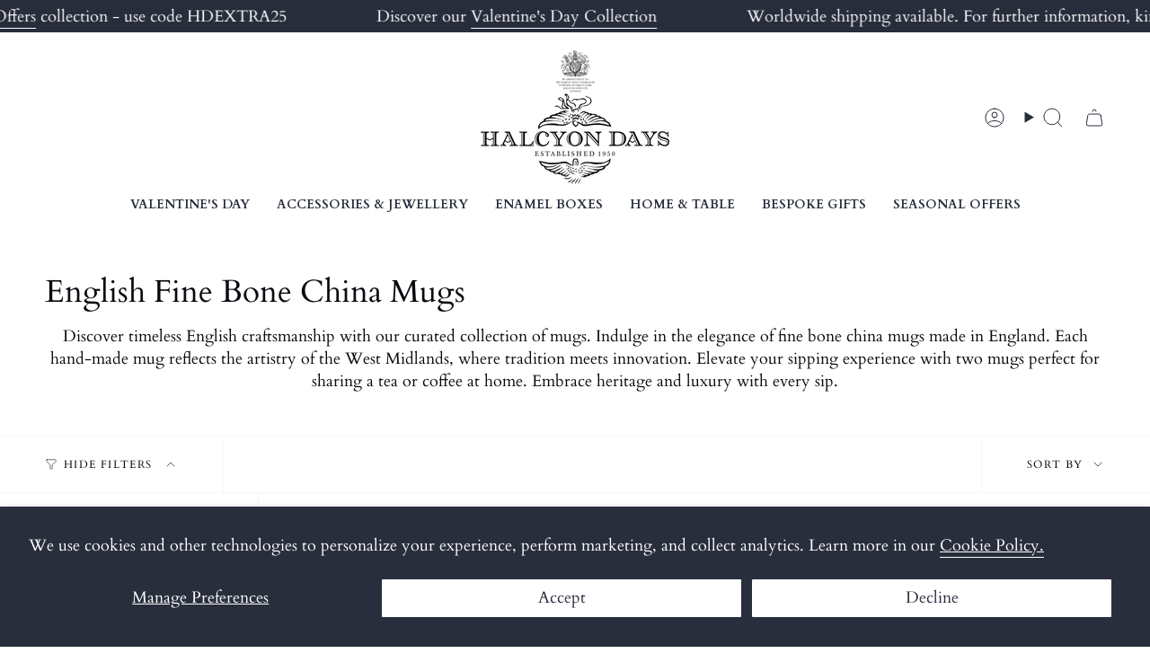

--- FILE ---
content_type: text/html; charset=utf-8
request_url: https://www.halcyondaysusa.com/collections/mugs?shpxid=56713ac4-b9e1-4905-9bc9-fcbcb64125d5
body_size: 56261
content:















<!doctype html>
<html class="no-js no-touch supports-no-cookies" lang="en">
<head>

  <!-- Contentsquare UXA -->
<script src="https://t.contentsquare.net/uxa/24dbb7162bc20.js"></script>

<!-- Google tag (gtag.js) -->
<script async src="https://www.googletagmanager.com/gtag/js?id=AW-10957231986"></script>
<script>
  window.dataLayer = window.dataLayer || [];
  function gtag(){dataLayer.push(arguments);}
  gtag('js', new Date());

  gtag('config', 'AW-10957231986');
</script>
    <meta charset="UTF-8">
  <meta http-equiv="X-UA-Compatible" content="IE=edge">
  <meta name="viewport" content="width=device-width, initial-scale=1.0">
  <meta name="theme-color" content="#282d3c">
  <link rel="canonical" href="https://www.halcyondaysusa.com/collections/mugs">
  <link rel="preconnect" href="https://cdn.shopify.com" crossorigin>
  <!-- ======================= Broadcast Theme V5.1.3 ========================= --><link rel="preconnect" href="https://fonts.shopifycdn.com" crossorigin><link href="//www.halcyondaysusa.com/cdn/shop/t/20/assets/theme.css?v=103962452653057522941762878348" as="style" rel="preload">
  <link href="//www.halcyondaysusa.com/cdn/shop/t/20/assets/vendor.js?v=93779096473886333451762878353" as="script" rel="preload">
  <link href="//www.halcyondaysusa.com/cdn/shop/t/20/assets/theme.js?v=76068313012163680871762878352" as="script" rel="preload">

    <link rel="icon" type="image/png" href="//www.halcyondaysusa.com/cdn/shop/files/Favicon.png?crop=center&height=32&v=1694605274&width=32">
  

  <!-- Title and description ================================================ -->
  
  <title>
    
    English Fine Bone China Mugs | Halcyon Days
    
    
    
      &ndash; HALCYON DAYS
    
  </title>

  
    <meta name="description" content="Elevate your sipping experience with English Fine Bone China and Enamel Mugs. Shop now for the perfect mug that embodies tradition and luxury with our curated selection.">
  

  <meta property="og:site_name" content="HALCYON DAYS">
<meta property="og:url" content="https://www.halcyondaysusa.com/collections/mugs">
<meta property="og:title" content="English Fine Bone China Mugs | Halcyon Days">
<meta property="og:type" content="product.group">
<meta property="og:description" content="Elevate your sipping experience with English Fine Bone China and Enamel Mugs. Shop now for the perfect mug that embodies tradition and luxury with our curated selection."><meta property="og:image" content="http://www.halcyondaysusa.com/cdn/shop/files/MASTER_HALCYON_DAYS_PRIMARY_LOGO-NAVY-King_copy.png?v=1745336937">
  <meta property="og:image:secure_url" content="https://www.halcyondaysusa.com/cdn/shop/files/MASTER_HALCYON_DAYS_PRIMARY_LOGO-NAVY-King_copy.png?v=1745336937">
  <meta property="og:image:width" content="891">
  <meta property="og:image:height" content="628"><meta name="twitter:card" content="summary_large_image">
<meta name="twitter:title" content="English Fine Bone China Mugs | Halcyon Days">
<meta name="twitter:description" content="Elevate your sipping experience with English Fine Bone China and Enamel Mugs. Shop now for the perfect mug that embodies tradition and luxury with our curated selection.">

  <!-- CSS ================================================================== -->

  <link href="//www.halcyondaysusa.com/cdn/shop/t/20/assets/font-settings.css?v=7092335897636699811766492172" rel="stylesheet" type="text/css" media="all" />

  
<style data-shopify>

:root {--scrollbar-width: 0px;





--COLOR-VIDEO-BG: #f2f2f2;
--COLOR-BG-BRIGHTER: #f2f2f2;--COLOR-BG: #ffffff;--COLOR-BG-ALPHA-25: rgba(255, 255, 255, 0.25);
--COLOR-BG-TRANSPARENT: rgba(255, 255, 255, 0);
--COLOR-BG-SECONDARY: #ffffff;
--COLOR-BG-SECONDARY-LIGHTEN: #ffffff;
--COLOR-BG-RGB: 255, 255, 255;

--COLOR-TEXT-DARK: #080a0f;
--COLOR-TEXT: #282d3c;
--COLOR-TEXT-LIGHT: #696c77;


/* === Opacity shades of grey ===*/
--COLOR-A5:  rgba(40, 45, 60, 0.05);
--COLOR-A10: rgba(40, 45, 60, 0.1);
--COLOR-A15: rgba(40, 45, 60, 0.15);
--COLOR-A20: rgba(40, 45, 60, 0.2);
--COLOR-A25: rgba(40, 45, 60, 0.25);
--COLOR-A30: rgba(40, 45, 60, 0.3);
--COLOR-A35: rgba(40, 45, 60, 0.35);
--COLOR-A40: rgba(40, 45, 60, 0.4);
--COLOR-A45: rgba(40, 45, 60, 0.45);
--COLOR-A50: rgba(40, 45, 60, 0.5);
--COLOR-A55: rgba(40, 45, 60, 0.55);
--COLOR-A60: rgba(40, 45, 60, 0.6);
--COLOR-A65: rgba(40, 45, 60, 0.65);
--COLOR-A70: rgba(40, 45, 60, 0.7);
--COLOR-A75: rgba(40, 45, 60, 0.75);
--COLOR-A80: rgba(40, 45, 60, 0.8);
--COLOR-A85: rgba(40, 45, 60, 0.85);
--COLOR-A90: rgba(40, 45, 60, 0.9);
--COLOR-A95: rgba(40, 45, 60, 0.95);

--COLOR-BORDER: rgb(239, 239, 239);
--COLOR-BORDER-LIGHT: #f5f5f5;
--COLOR-BORDER-HAIRLINE: #f7f7f7;
--COLOR-BORDER-DARK: #bcbcbc;/* === Bright color ===*/
--COLOR-PRIMARY: #282d3c;
--COLOR-PRIMARY-HOVER: #080a0f;
--COLOR-PRIMARY-FADE: rgba(40, 45, 60, 0.05);
--COLOR-PRIMARY-FADE-HOVER: rgba(40, 45, 60, 0.1);
--COLOR-PRIMARY-LIGHT: #4c65b1;--COLOR-PRIMARY-OPPOSITE: #ffffff;



/* === link Color ===*/
--COLOR-LINK: #282d3c;
--COLOR-LINK-HOVER: rgba(40, 45, 60, 0.7);
--COLOR-LINK-FADE: rgba(40, 45, 60, 0.05);
--COLOR-LINK-FADE-HOVER: rgba(40, 45, 60, 0.1);--COLOR-LINK-OPPOSITE: #ffffff;


/* === Product grid sale tags ===*/
--COLOR-SALE-BG: #f2967d;
--COLOR-SALE-TEXT: #fcfcfc;--COLOR-SALE-TEXT-SECONDARY: #f2967d;

/* === Product grid badges ===*/
--COLOR-BADGE-BG: #282d3c;
--COLOR-BADGE-TEXT: #fcfcfc;

/* === Product sale color ===*/
--COLOR-SALE: #f2967d;

/* === Gray background on Product grid items ===*/--filter-bg: .97;/* === Helper colors for form error states ===*/
--COLOR-ERROR: #721C24;
--COLOR-ERROR-BG: #F8D7DA;
--COLOR-ERROR-BORDER: #F5C6CB;



  --RADIUS: 0px;
  --RADIUS-SELECT: 0px;

--COLOR-HEADER-BG: #ffffff;--COLOR-HEADER-BG-TRANSPARENT: rgba(255, 255, 255, 0);
--COLOR-HEADER-LINK: #282d3c;
--COLOR-HEADER-LINK-HOVER: rgba(40, 45, 60, 0.7);

--COLOR-MENU-BG: #ffffff;
--COLOR-MENU-LINK: #282d3c;
--COLOR-MENU-LINK-HOVER: rgba(40, 45, 60, 0.7);
--COLOR-SUBMENU-BG: #ffffff;
--COLOR-SUBMENU-LINK: #282d3c;
--COLOR-SUBMENU-LINK-HOVER: rgba(40, 45, 60, 0.7);
--COLOR-SUBMENU-TEXT-LIGHT: #696c77;
--COLOR-MENU-TRANSPARENT: #ffffff;
--COLOR-MENU-TRANSPARENT-HOVER: rgba(255, 255, 255, 0.7);

--COLOR-FOOTER-BG: #282d3c;
--COLOR-FOOTER-TEXT: #ffffff;
--COLOR-FOOTER-TEXT-A35: rgba(255, 255, 255, 0.35);
--COLOR-FOOTER-TEXT-A75: rgba(255, 255, 255, 0.75);
--COLOR-FOOTER-LINK: #ffffff;
--COLOR-FOOTER-LINK-HOVER: rgba(255, 255, 255, 0.7);
--COLOR-FOOTER-BORDER: #282d3c;

--TRANSPARENT: rgba(255, 255, 255, 0);

/* === Default overlay opacity ===*/
--overlay-opacity: 0;
--underlay-opacity: 1;
--underlay-bg: rgba(0,0,0,0.4);

/* === Custom Cursor ===*/
--ICON-ZOOM-IN: url( "//www.halcyondaysusa.com/cdn/shop/t/20/assets/icon-zoom-in.svg?v=182473373117644429561762878338" );
--ICON-ZOOM-OUT: url( "//www.halcyondaysusa.com/cdn/shop/t/20/assets/icon-zoom-out.svg?v=101497157853986683871762878339" );

/* === Custom Icons ===*/


  
  --ICON-ADD-BAG: url( "//www.halcyondaysusa.com/cdn/shop/t/20/assets/icon-add-bag.svg?v=23763382405227654651762878325" );
  --ICON-ADD-CART: url( "//www.halcyondaysusa.com/cdn/shop/t/20/assets/icon-add-cart.svg?v=3962293684743587821762878328" );
  --ICON-ARROW-LEFT: url( "//www.halcyondaysusa.com/cdn/shop/t/20/assets/icon-arrow-left.svg?v=136066145774695772731762878331" );
  --ICON-ARROW-RIGHT: url( "//www.halcyondaysusa.com/cdn/shop/t/20/assets/icon-arrow-right.svg?v=150928298113663093401762878334" );
  --ICON-SELECT: url("//www.halcyondaysusa.com/cdn/shop/t/20/assets/icon-select.svg?v=167170173659852274001762878336");


--PRODUCT-GRID-ASPECT-RATIO: 100%;

/* === Typography ===*/
--FONT-WEIGHT-BODY: 400;
--FONT-WEIGHT-BODY-BOLD: 700;

--FONT-STACK-BODY: Cardo, serif;
--FONT-STYLE-BODY: normal;
--FONT-STYLE-BODY-ITALIC: italic;
--FONT-ADJUST-BODY: 1.15;

--FONT-WEIGHT-HEADING: 400;
--FONT-WEIGHT-HEADING-BOLD: 700;

--FONT-STACK-HEADING: Cardo, serif;
--FONT-STYLE-HEADING: normal;
--FONT-STYLE-HEADING-ITALIC: italic;
--FONT-ADJUST-HEADING: 1.3;

--FONT-STACK-NAV: Cardo, serif;
--FONT-STYLE-NAV: normal;
--FONT-STYLE-NAV-ITALIC: italic;
--FONT-ADJUST-NAV: 1.0;

--FONT-WEIGHT-NAV: 400;
--FONT-WEIGHT-NAV-BOLD: 700;

--FONT-SIZE-BASE: 1.15rem;
--FONT-SIZE-BASE-PERCENT: 1.15;

/* === Parallax ===*/
--PARALLAX-STRENGTH-MIN: 120.0%;
--PARALLAX-STRENGTH-MAX: 130.0%;--COLUMNS: 4;
--COLUMNS-MEDIUM: 3;
--COLUMNS-SMALL: 2;
--COLUMNS-MOBILE: 1;--LAYOUT-OUTER: 50px;
  --LAYOUT-GUTTER: 32px;
  --LAYOUT-OUTER-MEDIUM: 30px;
  --LAYOUT-GUTTER-MEDIUM: 22px;
  --LAYOUT-OUTER-SMALL: 16px;
  --LAYOUT-GUTTER-SMALL: 16px;--base-animation-delay: 0ms;
--line-height-normal: 1.375; /* Equals to line-height: normal; */--SIDEBAR-WIDTH: 288px;
  --SIDEBAR-WIDTH-MEDIUM: 258px;--DRAWER-WIDTH: 380px;--ICON-STROKE-WIDTH: 1px;

--COLOR-TEXT-DARK: #000000;
--COLOR-TEXT:#080a0f;
--COLOR-TEXT-LIGHT: #282d3c;
/* === Button General ===*/
--BTN-FONT-STACK: Cardo, serif;
--BTN-FONT-WEIGHT: 400;
--BTN-FONT-STYLE: normal;
--BTN-FONT-SIZE: 13px;

--BTN-LETTER-SPACING: 0.1em;
--BTN-UPPERCASE: uppercase;
--BTN-TEXT-ARROW-OFFSET: -1px;

/* === Button Primary ===*/
--BTN-PRIMARY-BORDER-COLOR: #282d3c;
--BTN-PRIMARY-BG-COLOR: #282d3c;
--BTN-PRIMARY-TEXT-COLOR: #ffffff;


  --BTN-PRIMARY-BG-COLOR-BRIGHTER: #3c445b;


/* === Button Secondary ===*/
--BTN-SECONDARY-BORDER-COLOR: #282d3c;
--BTN-SECONDARY-BG-COLOR: #282d3c;
--BTN-SECONDARY-TEXT-COLOR: #ffffff;


  --BTN-SECONDARY-BG-COLOR-BRIGHTER: #3c445b;


/* === Button White ===*/
--TEXT-BTN-BORDER-WHITE: #fff;
--TEXT-BTN-BG-WHITE: #fff;
--TEXT-BTN-WHITE: #000;
--TEXT-BTN-BG-WHITE-BRIGHTER: #f2f2f2;

/* === Button Black ===*/
--TEXT-BTN-BG-BLACK: #000;
--TEXT-BTN-BORDER-BLACK: #000;
--TEXT-BTN-BLACK: #fff;
--TEXT-BTN-BG-BLACK-BRIGHTER: #1a1a1a;

/* === Cart Gradient ===*/


  --FREE-SHIPPING-GRADIENT: linear-gradient(to right, var(--COLOR-PRIMARY-LIGHT) 0%, var(--COLOR-PRIMARY) 100%);


}

::backdrop {
  --underlay-opacity: 1;
  --underlay-bg: rgba(0,0,0,0.4);
}
</style>


  <link href="//www.halcyondaysusa.com/cdn/shop/t/20/assets/theme.css?v=103962452653057522941762878348" rel="stylesheet" type="text/css" media="all" />
<link href="//www.halcyondaysusa.com/cdn/shop/t/20/assets/swatches.css?v=157844926215047500451762878346" as="style" rel="preload">
    <link href="//www.halcyondaysusa.com/cdn/shop/t/20/assets/swatches.css?v=157844926215047500451762878346" rel="stylesheet" type="text/css" media="all" />
<style data-shopify>.swatches {
    --black: #000000;--white: #fafafa;--blank: url(//www.halcyondaysusa.com/cdn/shop/files/blank_small.png?v=22226);
  }</style>
<script>
    if (window.navigator.userAgent.indexOf('MSIE ') > 0 || window.navigator.userAgent.indexOf('Trident/') > 0) {
      document.documentElement.className = document.documentElement.className + ' ie';

      var scripts = document.getElementsByTagName('script')[0];
      var polyfill = document.createElement("script");
      polyfill.defer = true;
      polyfill.src = "//www.halcyondaysusa.com/cdn/shop/t/20/assets/ie11.js?v=144489047535103983231762878340";

      scripts.parentNode.insertBefore(polyfill, scripts);
    } else {
      document.documentElement.className = document.documentElement.className.replace('no-js', 'js');
    }

    document.documentElement.style.setProperty('--scrollbar-width', `${getScrollbarWidth()}px`);

    function getScrollbarWidth() {
      // Creating invisible container
      const outer = document.createElement('div');
      outer.style.visibility = 'hidden';
      outer.style.overflow = 'scroll'; // forcing scrollbar to appear
      outer.style.msOverflowStyle = 'scrollbar'; // needed for WinJS apps
      document.documentElement.appendChild(outer);

      // Creating inner element and placing it in the container
      const inner = document.createElement('div');
      outer.appendChild(inner);

      // Calculating difference between container's full width and the child width
      const scrollbarWidth = outer.offsetWidth - inner.offsetWidth;

      // Removing temporary elements from the DOM
      outer.parentNode.removeChild(outer);

      return scrollbarWidth;
    }

    let root = '/';
    if (root[root.length - 1] !== '/') {
      root = root + '/';
    }

    window.theme = {
      routes: {
        root: root,
        cart_url: '/cart',
        cart_add_url: '/cart/add',
        cart_change_url: '/cart/change',
        product_recommendations_url: '/recommendations/products',
        predictive_search_url: '/search/suggest',
        addresses_url: '/account/addresses'
      },
      assets: {
        photoswipe: '//www.halcyondaysusa.com/cdn/shop/t/20/assets/photoswipe.js?v=162613001030112971491762878344',
        smoothscroll: '//www.halcyondaysusa.com/cdn/shop/t/20/assets/smoothscroll.js?v=37906625415260927261762878345',
      },
      strings: {
        addToCart: "Add to cart",
        cartAcceptanceError: "You must accept our terms and conditions.",
        soldOut: "Sold out",
        from: "From",
        preOrder: "Pre-order",
        sale: "Sale",
        subscription: "Subscription",
        unavailable: "Out of stock",
        unitPrice: "Unit price",
        unitPriceSeparator: "per",
        shippingCalcSubmitButton: "Calculate shipping",
        shippingCalcSubmitButtonDisabled: "Calculating...",
        selectValue: "Select value",
        selectColor: "Select color",
        oneColor: "color",
        otherColor: "red",
        upsellAddToCart: "Add",
        free: "Free",
        swatchesColor: "Color, Colour"
      },
      settings: {
        customerLoggedIn: null ? true : false,
        cartDrawerEnabled: true,
        enableQuickAdd: true,
        enableAnimations: true,
        variantOnSale: true,
      },
      moneyFormat: false ? "${{amount}} USD" : "${{amount}}",
      moneyWithoutCurrencyFormat: "${{amount}}",
      moneyWithCurrencyFormat: "${{amount}} USD",
      subtotal: 0,
      info: {
        name: 'broadcast'
      },
      version: '5.1.3'
    };

    if (window.performance) {
      window.performance.mark('init');
    } else {
      window.fastNetworkAndCPU = false;
    }
  </script>

  
    <script src="//www.halcyondaysusa.com/cdn/shopifycloud/storefront/assets/themes_support/shopify_common-5f594365.js" defer="defer"></script>
  

  <!-- Theme Javascript ============================================================== -->
  <script src="//www.halcyondaysusa.com/cdn/shop/t/20/assets/vendor.js?v=93779096473886333451762878353" defer="defer"></script>
  <script src="//www.halcyondaysusa.com/cdn/shop/t/20/assets/theme.js?v=76068313012163680871762878352" defer="defer"></script><!-- Shopify app scripts =========================================================== -->

  
  <script>window.performance && window.performance.mark && window.performance.mark('shopify.content_for_header.start');</script><meta name="facebook-domain-verification" content="zvg372fd6ir9mmdmgasaidvb1rwjdq">
<meta name="facebook-domain-verification" content="g13s4kw4j3cork8zfqbw122hwxk22t">
<meta name="google-site-verification" content="Zx4pCSnk3sBT-Bol-Fc9PHELu_aPoxXU4kopcogREME">
<meta id="shopify-digital-wallet" name="shopify-digital-wallet" content="/28551413899/digital_wallets/dialog">
<meta name="shopify-checkout-api-token" content="236646591f22c3c3625fcfd9993851fe">
<meta id="in-context-paypal-metadata" data-shop-id="28551413899" data-venmo-supported="false" data-environment="production" data-locale="en_US" data-paypal-v4="true" data-currency="USD">
<link rel="alternate" type="application/atom+xml" title="Feed" href="/collections/mugs.atom" />
<link rel="next" href="/collections/mugs?page=2">
<link rel="alternate" hreflang="x-default" href="https://www.halcyondays.co.uk/collections/mugs">
<link rel="alternate" hreflang="en-GB" href="https://www.halcyondays.co.uk/collections/mugs">
<link rel="alternate" hreflang="en-US" href="https://www.halcyondaysusa.com/collections/mugs">
<link rel="alternate" type="application/json+oembed" href="https://www.halcyondaysusa.com/collections/mugs.oembed">
<script async="async" src="/checkouts/internal/preloads.js?locale=en-US"></script>
<link rel="preconnect" href="https://shop.app" crossorigin="anonymous">
<script async="async" src="https://shop.app/checkouts/internal/preloads.js?locale=en-US&shop_id=28551413899" crossorigin="anonymous"></script>
<script id="apple-pay-shop-capabilities" type="application/json">{"shopId":28551413899,"countryCode":"GB","currencyCode":"USD","merchantCapabilities":["supports3DS"],"merchantId":"gid:\/\/shopify\/Shop\/28551413899","merchantName":"HALCYON DAYS","requiredBillingContactFields":["postalAddress","email","phone"],"requiredShippingContactFields":["postalAddress","email","phone"],"shippingType":"shipping","supportedNetworks":["visa","maestro","masterCard","amex","discover","elo"],"total":{"type":"pending","label":"HALCYON DAYS","amount":"1.00"},"shopifyPaymentsEnabled":true,"supportsSubscriptions":true}</script>
<script id="shopify-features" type="application/json">{"accessToken":"236646591f22c3c3625fcfd9993851fe","betas":["rich-media-storefront-analytics"],"domain":"www.halcyondaysusa.com","predictiveSearch":true,"shopId":28551413899,"locale":"en"}</script>
<script>var Shopify = Shopify || {};
Shopify.shop = "halcyondaysuk.myshopify.com";
Shopify.locale = "en";
Shopify.currency = {"active":"USD","rate":"1.391688"};
Shopify.country = "US";
Shopify.theme = {"name":"2025 Nov. Xmas Gifting - Broadcast ","id":185855836537,"schema_name":"Broadcast","schema_version":"5.1.3","theme_store_id":868,"role":"main"};
Shopify.theme.handle = "null";
Shopify.theme.style = {"id":null,"handle":null};
Shopify.cdnHost = "www.halcyondaysusa.com/cdn";
Shopify.routes = Shopify.routes || {};
Shopify.routes.root = "/";</script>
<script type="module">!function(o){(o.Shopify=o.Shopify||{}).modules=!0}(window);</script>
<script>!function(o){function n(){var o=[];function n(){o.push(Array.prototype.slice.apply(arguments))}return n.q=o,n}var t=o.Shopify=o.Shopify||{};t.loadFeatures=n(),t.autoloadFeatures=n()}(window);</script>
<script>
  window.ShopifyPay = window.ShopifyPay || {};
  window.ShopifyPay.apiHost = "shop.app\/pay";
  window.ShopifyPay.redirectState = null;
</script>
<script id="shop-js-analytics" type="application/json">{"pageType":"collection"}</script>
<script defer="defer" async type="module" src="//www.halcyondaysusa.com/cdn/shopifycloud/shop-js/modules/v2/client.init-shop-cart-sync_BT-GjEfc.en.esm.js"></script>
<script defer="defer" async type="module" src="//www.halcyondaysusa.com/cdn/shopifycloud/shop-js/modules/v2/chunk.common_D58fp_Oc.esm.js"></script>
<script defer="defer" async type="module" src="//www.halcyondaysusa.com/cdn/shopifycloud/shop-js/modules/v2/chunk.modal_xMitdFEc.esm.js"></script>
<script type="module">
  await import("//www.halcyondaysusa.com/cdn/shopifycloud/shop-js/modules/v2/client.init-shop-cart-sync_BT-GjEfc.en.esm.js");
await import("//www.halcyondaysusa.com/cdn/shopifycloud/shop-js/modules/v2/chunk.common_D58fp_Oc.esm.js");
await import("//www.halcyondaysusa.com/cdn/shopifycloud/shop-js/modules/v2/chunk.modal_xMitdFEc.esm.js");

  window.Shopify.SignInWithShop?.initShopCartSync?.({"fedCMEnabled":true,"windoidEnabled":true});

</script>
<script>
  window.Shopify = window.Shopify || {};
  if (!window.Shopify.featureAssets) window.Shopify.featureAssets = {};
  window.Shopify.featureAssets['shop-js'] = {"shop-cart-sync":["modules/v2/client.shop-cart-sync_DZOKe7Ll.en.esm.js","modules/v2/chunk.common_D58fp_Oc.esm.js","modules/v2/chunk.modal_xMitdFEc.esm.js"],"init-fed-cm":["modules/v2/client.init-fed-cm_B6oLuCjv.en.esm.js","modules/v2/chunk.common_D58fp_Oc.esm.js","modules/v2/chunk.modal_xMitdFEc.esm.js"],"shop-cash-offers":["modules/v2/client.shop-cash-offers_D2sdYoxE.en.esm.js","modules/v2/chunk.common_D58fp_Oc.esm.js","modules/v2/chunk.modal_xMitdFEc.esm.js"],"shop-login-button":["modules/v2/client.shop-login-button_QeVjl5Y3.en.esm.js","modules/v2/chunk.common_D58fp_Oc.esm.js","modules/v2/chunk.modal_xMitdFEc.esm.js"],"pay-button":["modules/v2/client.pay-button_DXTOsIq6.en.esm.js","modules/v2/chunk.common_D58fp_Oc.esm.js","modules/v2/chunk.modal_xMitdFEc.esm.js"],"shop-button":["modules/v2/client.shop-button_DQZHx9pm.en.esm.js","modules/v2/chunk.common_D58fp_Oc.esm.js","modules/v2/chunk.modal_xMitdFEc.esm.js"],"avatar":["modules/v2/client.avatar_BTnouDA3.en.esm.js"],"init-windoid":["modules/v2/client.init-windoid_CR1B-cfM.en.esm.js","modules/v2/chunk.common_D58fp_Oc.esm.js","modules/v2/chunk.modal_xMitdFEc.esm.js"],"init-shop-for-new-customer-accounts":["modules/v2/client.init-shop-for-new-customer-accounts_C_vY_xzh.en.esm.js","modules/v2/client.shop-login-button_QeVjl5Y3.en.esm.js","modules/v2/chunk.common_D58fp_Oc.esm.js","modules/v2/chunk.modal_xMitdFEc.esm.js"],"init-shop-email-lookup-coordinator":["modules/v2/client.init-shop-email-lookup-coordinator_BI7n9ZSv.en.esm.js","modules/v2/chunk.common_D58fp_Oc.esm.js","modules/v2/chunk.modal_xMitdFEc.esm.js"],"init-shop-cart-sync":["modules/v2/client.init-shop-cart-sync_BT-GjEfc.en.esm.js","modules/v2/chunk.common_D58fp_Oc.esm.js","modules/v2/chunk.modal_xMitdFEc.esm.js"],"shop-toast-manager":["modules/v2/client.shop-toast-manager_DiYdP3xc.en.esm.js","modules/v2/chunk.common_D58fp_Oc.esm.js","modules/v2/chunk.modal_xMitdFEc.esm.js"],"init-customer-accounts":["modules/v2/client.init-customer-accounts_D9ZNqS-Q.en.esm.js","modules/v2/client.shop-login-button_QeVjl5Y3.en.esm.js","modules/v2/chunk.common_D58fp_Oc.esm.js","modules/v2/chunk.modal_xMitdFEc.esm.js"],"init-customer-accounts-sign-up":["modules/v2/client.init-customer-accounts-sign-up_iGw4briv.en.esm.js","modules/v2/client.shop-login-button_QeVjl5Y3.en.esm.js","modules/v2/chunk.common_D58fp_Oc.esm.js","modules/v2/chunk.modal_xMitdFEc.esm.js"],"shop-follow-button":["modules/v2/client.shop-follow-button_CqMgW2wH.en.esm.js","modules/v2/chunk.common_D58fp_Oc.esm.js","modules/v2/chunk.modal_xMitdFEc.esm.js"],"checkout-modal":["modules/v2/client.checkout-modal_xHeaAweL.en.esm.js","modules/v2/chunk.common_D58fp_Oc.esm.js","modules/v2/chunk.modal_xMitdFEc.esm.js"],"shop-login":["modules/v2/client.shop-login_D91U-Q7h.en.esm.js","modules/v2/chunk.common_D58fp_Oc.esm.js","modules/v2/chunk.modal_xMitdFEc.esm.js"],"lead-capture":["modules/v2/client.lead-capture_BJmE1dJe.en.esm.js","modules/v2/chunk.common_D58fp_Oc.esm.js","modules/v2/chunk.modal_xMitdFEc.esm.js"],"payment-terms":["modules/v2/client.payment-terms_Ci9AEqFq.en.esm.js","modules/v2/chunk.common_D58fp_Oc.esm.js","modules/v2/chunk.modal_xMitdFEc.esm.js"]};
</script>
<script>(function() {
  var isLoaded = false;
  function asyncLoad() {
    if (isLoaded) return;
    isLoaded = true;
    var urls = ["https:\/\/d23dclunsivw3h.cloudfront.net\/redirect-app.js?shop=halcyondaysuk.myshopify.com","https:\/\/na.shgcdn3.com\/collector.js?shop=halcyondaysuk.myshopify.com","https:\/\/portal.zakeke.com\/Scripts\/integration\/shopify\/product.js?shop=halcyondaysuk.myshopify.com","https:\/\/cdn.salesfire.co.uk\/code\/ab7af8ab-c246-47ac-bba4-6f58a182d125.js?shop=halcyondaysuk.myshopify.com"];
    for (var i = 0; i < urls.length; i++) {
      var s = document.createElement('script');
      s.type = 'text/javascript';
      s.async = true;
      s.src = urls[i];
      var x = document.getElementsByTagName('script')[0];
      x.parentNode.insertBefore(s, x);
    }
  };
  if(window.attachEvent) {
    window.attachEvent('onload', asyncLoad);
  } else {
    window.addEventListener('load', asyncLoad, false);
  }
})();</script>
<script id="__st">var __st={"a":28551413899,"offset":0,"reqid":"6d7c33a7-7f12-4e6f-bce4-a0abeb78b27d-1769281867","pageurl":"www.halcyondaysusa.com\/collections\/mugs?shpxid=56713ac4-b9e1-4905-9bc9-fcbcb64125d5","u":"fc77aad71e01","p":"collection","rtyp":"collection","rid":178766479499};</script>
<script>window.ShopifyPaypalV4VisibilityTracking = true;</script>
<script id="captcha-bootstrap">!function(){'use strict';const t='contact',e='account',n='new_comment',o=[[t,t],['blogs',n],['comments',n],[t,'customer']],c=[[e,'customer_login'],[e,'guest_login'],[e,'recover_customer_password'],[e,'create_customer']],r=t=>t.map((([t,e])=>`form[action*='/${t}']:not([data-nocaptcha='true']) input[name='form_type'][value='${e}']`)).join(','),a=t=>()=>t?[...document.querySelectorAll(t)].map((t=>t.form)):[];function s(){const t=[...o],e=r(t);return a(e)}const i='password',u='form_key',d=['recaptcha-v3-token','g-recaptcha-response','h-captcha-response',i],f=()=>{try{return window.sessionStorage}catch{return}},m='__shopify_v',_=t=>t.elements[u];function p(t,e,n=!1){try{const o=window.sessionStorage,c=JSON.parse(o.getItem(e)),{data:r}=function(t){const{data:e,action:n}=t;return t[m]||n?{data:e,action:n}:{data:t,action:n}}(c);for(const[e,n]of Object.entries(r))t.elements[e]&&(t.elements[e].value=n);n&&o.removeItem(e)}catch(o){console.error('form repopulation failed',{error:o})}}const l='form_type',E='cptcha';function T(t){t.dataset[E]=!0}const w=window,h=w.document,L='Shopify',v='ce_forms',y='captcha';let A=!1;((t,e)=>{const n=(g='f06e6c50-85a8-45c8-87d0-21a2b65856fe',I='https://cdn.shopify.com/shopifycloud/storefront-forms-hcaptcha/ce_storefront_forms_captcha_hcaptcha.v1.5.2.iife.js',D={infoText:'Protected by hCaptcha',privacyText:'Privacy',termsText:'Terms'},(t,e,n)=>{const o=w[L][v],c=o.bindForm;if(c)return c(t,g,e,D).then(n);var r;o.q.push([[t,g,e,D],n]),r=I,A||(h.body.append(Object.assign(h.createElement('script'),{id:'captcha-provider',async:!0,src:r})),A=!0)});var g,I,D;w[L]=w[L]||{},w[L][v]=w[L][v]||{},w[L][v].q=[],w[L][y]=w[L][y]||{},w[L][y].protect=function(t,e){n(t,void 0,e),T(t)},Object.freeze(w[L][y]),function(t,e,n,w,h,L){const[v,y,A,g]=function(t,e,n){const i=e?o:[],u=t?c:[],d=[...i,...u],f=r(d),m=r(i),_=r(d.filter((([t,e])=>n.includes(e))));return[a(f),a(m),a(_),s()]}(w,h,L),I=t=>{const e=t.target;return e instanceof HTMLFormElement?e:e&&e.form},D=t=>v().includes(t);t.addEventListener('submit',(t=>{const e=I(t);if(!e)return;const n=D(e)&&!e.dataset.hcaptchaBound&&!e.dataset.recaptchaBound,o=_(e),c=g().includes(e)&&(!o||!o.value);(n||c)&&t.preventDefault(),c&&!n&&(function(t){try{if(!f())return;!function(t){const e=f();if(!e)return;const n=_(t);if(!n)return;const o=n.value;o&&e.removeItem(o)}(t);const e=Array.from(Array(32),(()=>Math.random().toString(36)[2])).join('');!function(t,e){_(t)||t.append(Object.assign(document.createElement('input'),{type:'hidden',name:u})),t.elements[u].value=e}(t,e),function(t,e){const n=f();if(!n)return;const o=[...t.querySelectorAll(`input[type='${i}']`)].map((({name:t})=>t)),c=[...d,...o],r={};for(const[a,s]of new FormData(t).entries())c.includes(a)||(r[a]=s);n.setItem(e,JSON.stringify({[m]:1,action:t.action,data:r}))}(t,e)}catch(e){console.error('failed to persist form',e)}}(e),e.submit())}));const S=(t,e)=>{t&&!t.dataset[E]&&(n(t,e.some((e=>e===t))),T(t))};for(const o of['focusin','change'])t.addEventListener(o,(t=>{const e=I(t);D(e)&&S(e,y())}));const B=e.get('form_key'),M=e.get(l),P=B&&M;t.addEventListener('DOMContentLoaded',(()=>{const t=y();if(P)for(const e of t)e.elements[l].value===M&&p(e,B);[...new Set([...A(),...v().filter((t=>'true'===t.dataset.shopifyCaptcha))])].forEach((e=>S(e,t)))}))}(h,new URLSearchParams(w.location.search),n,t,e,['guest_login'])})(!0,!0)}();</script>
<script integrity="sha256-4kQ18oKyAcykRKYeNunJcIwy7WH5gtpwJnB7kiuLZ1E=" data-source-attribution="shopify.loadfeatures" defer="defer" src="//www.halcyondaysusa.com/cdn/shopifycloud/storefront/assets/storefront/load_feature-a0a9edcb.js" crossorigin="anonymous"></script>
<script crossorigin="anonymous" defer="defer" src="//www.halcyondaysusa.com/cdn/shopifycloud/storefront/assets/shopify_pay/storefront-65b4c6d7.js?v=20250812"></script>
<script data-source-attribution="shopify.dynamic_checkout.dynamic.init">var Shopify=Shopify||{};Shopify.PaymentButton=Shopify.PaymentButton||{isStorefrontPortableWallets:!0,init:function(){window.Shopify.PaymentButton.init=function(){};var t=document.createElement("script");t.src="https://www.halcyondaysusa.com/cdn/shopifycloud/portable-wallets/latest/portable-wallets.en.js",t.type="module",document.head.appendChild(t)}};
</script>
<script data-source-attribution="shopify.dynamic_checkout.buyer_consent">
  function portableWalletsHideBuyerConsent(e){var t=document.getElementById("shopify-buyer-consent"),n=document.getElementById("shopify-subscription-policy-button");t&&n&&(t.classList.add("hidden"),t.setAttribute("aria-hidden","true"),n.removeEventListener("click",e))}function portableWalletsShowBuyerConsent(e){var t=document.getElementById("shopify-buyer-consent"),n=document.getElementById("shopify-subscription-policy-button");t&&n&&(t.classList.remove("hidden"),t.removeAttribute("aria-hidden"),n.addEventListener("click",e))}window.Shopify?.PaymentButton&&(window.Shopify.PaymentButton.hideBuyerConsent=portableWalletsHideBuyerConsent,window.Shopify.PaymentButton.showBuyerConsent=portableWalletsShowBuyerConsent);
</script>
<script data-source-attribution="shopify.dynamic_checkout.cart.bootstrap">document.addEventListener("DOMContentLoaded",(function(){function t(){return document.querySelector("shopify-accelerated-checkout-cart, shopify-accelerated-checkout")}if(t())Shopify.PaymentButton.init();else{new MutationObserver((function(e,n){t()&&(Shopify.PaymentButton.init(),n.disconnect())})).observe(document.body,{childList:!0,subtree:!0})}}));
</script>
<script id='scb4127' type='text/javascript' async='' src='https://www.halcyondaysusa.com/cdn/shopifycloud/privacy-banner/storefront-banner.js'></script><link id="shopify-accelerated-checkout-styles" rel="stylesheet" media="screen" href="https://www.halcyondaysusa.com/cdn/shopifycloud/portable-wallets/latest/accelerated-checkout-backwards-compat.css" crossorigin="anonymous">
<style id="shopify-accelerated-checkout-cart">
        #shopify-buyer-consent {
  margin-top: 1em;
  display: inline-block;
  width: 100%;
}

#shopify-buyer-consent.hidden {
  display: none;
}

#shopify-subscription-policy-button {
  background: none;
  border: none;
  padding: 0;
  text-decoration: underline;
  font-size: inherit;
  cursor: pointer;
}

#shopify-subscription-policy-button::before {
  box-shadow: none;
}

      </style>
<script id="sections-script" data-sections="footer" defer="defer" src="//www.halcyondaysusa.com/cdn/shop/t/20/compiled_assets/scripts.js?v=22226"></script>
<script>window.performance && window.performance.mark && window.performance.mark('shopify.content_for_header.end');</script>
  





  <script type="text/javascript">
    
      window.__shgMoneyFormat = window.__shgMoneyFormat || {"AED":{"currency":"AED","currency_symbol":"د.إ","currency_symbol_location":"left","decimal_places":0,"decimal_separator":".","thousands_separator":","},"AUD":{"currency":"AUD","currency_symbol":"$","currency_symbol_location":"left","decimal_places":0,"decimal_separator":".","thousands_separator":","},"BND":{"currency":"BND","currency_symbol":"$","currency_symbol_location":"left","decimal_places":0,"decimal_separator":".","thousands_separator":","},"BSD":{"currency":"BSD","currency_symbol":"$","currency_symbol_location":"left","decimal_places":0,"decimal_separator":".","thousands_separator":","},"CAD":{"currency":"CAD","currency_symbol":"$","currency_symbol_location":"left","decimal_places":0,"decimal_separator":".","thousands_separator":","},"CHF":{"currency":"CHF","currency_symbol":"CHF","currency_symbol_location":"left","decimal_places":0,"decimal_separator":".","thousands_separator":","},"CNY":{"currency":"CNY","currency_symbol":"¥","currency_symbol_location":"left","decimal_places":0,"decimal_separator":".","thousands_separator":","},"CZK":{"currency":"CZK","currency_symbol":"Kč","currency_symbol_location":"left","decimal_places":0,"decimal_separator":".","thousands_separator":","},"DKK":{"currency":"DKK","currency_symbol":"kr.","currency_symbol_location":"left","decimal_places":0,"decimal_separator":".","thousands_separator":","},"EUR":{"currency":"EUR","currency_symbol":"€","currency_symbol_location":"left","decimal_places":0,"decimal_separator":".","thousands_separator":","},"GBP":{"currency":"GBP","currency_symbol":"£","currency_symbol_location":"left","decimal_places":0,"decimal_separator":".","thousands_separator":","},"HUF":{"currency":"HUF","currency_symbol":"Ft","currency_symbol_location":"left","decimal_places":0,"decimal_separator":".","thousands_separator":","},"INR":{"currency":"INR","currency_symbol":"₹","currency_symbol_location":"left","decimal_places":0,"decimal_separator":".","thousands_separator":","},"JPY":{"currency":"JPY","currency_symbol":"¥","currency_symbol_location":"left","decimal_places":0,"decimal_separator":".","thousands_separator":","},"KYD":{"currency":"KYD","currency_symbol":"$","currency_symbol_location":"left","decimal_places":0,"decimal_separator":".","thousands_separator":","},"NZD":{"currency":"NZD","currency_symbol":"$","currency_symbol_location":"left","decimal_places":0,"decimal_separator":".","thousands_separator":","},"PLN":{"currency":"PLN","currency_symbol":"zł","currency_symbol_location":"left","decimal_places":0,"decimal_separator":".","thousands_separator":","},"QAR":{"currency":"QAR","currency_symbol":"ر.ق","currency_symbol_location":"left","decimal_places":0,"decimal_separator":".","thousands_separator":","},"RON":{"currency":"RON","currency_symbol":"Lei","currency_symbol_location":"left","decimal_places":0,"decimal_separator":".","thousands_separator":","},"SAR":{"currency":"SAR","currency_symbol":"ر.س","currency_symbol_location":"left","decimal_places":0,"decimal_separator":".","thousands_separator":","},"SEK":{"currency":"SEK","currency_symbol":"kr","currency_symbol_location":"left","decimal_places":0,"decimal_separator":".","thousands_separator":","},"SGD":{"currency":"SGD","currency_symbol":"$","currency_symbol_location":"left","decimal_places":0,"decimal_separator":".","thousands_separator":","},"USD":{"currency":"USD","currency_symbol":"$","currency_symbol_location":"left","decimal_places":0,"decimal_separator":".","thousands_separator":","},"VND":{"currency":"VND","currency_symbol":"₫","currency_symbol_location":"left","decimal_places":0,"decimal_separator":".","thousands_separator":","}};
    
    window.__shgCurrentCurrencyCode = window.__shgCurrentCurrencyCode || {
      currency: "USD",
      currency_symbol: "$",
      decimal_separator: ".",
      thousands_separator: ",",
      decimal_places: 2,
      currency_symbol_location: "left"
    };
  </script>





  

<script type="text/javascript">
  
    window.SHG_CUSTOMER = null;
  
</script>








                      <script src="//www.halcyondaysusa.com/cdn/shop/t/20/assets/bss-file-configdata.js?v=67930497424679575831762878312" type="text/javascript"></script> <script src="//www.halcyondaysusa.com/cdn/shop/t/20/assets/bss-file-configdata-banner.js?v=151034973688681356691762878310" type="text/javascript"></script> <script src="//www.halcyondaysusa.com/cdn/shop/t/20/assets/bss-file-configdata-popup.js?v=173992696638277510541762878311" type="text/javascript"></script><script>
                if (typeof BSS_PL == 'undefined') {
                    var BSS_PL = {};
                }
                var bssPlApiServer = "https://product-labels-pro.bsscommerce.com";
                BSS_PL.customerTags = 'null';
                BSS_PL.customerId = 'null';
                BSS_PL.configData = configDatas;
                BSS_PL.configDataBanner = configDataBanners ? configDataBanners : [];
                BSS_PL.configDataPopup = configDataPopups ? configDataPopups : [];
                BSS_PL.storeId = 29105;
                BSS_PL.currentPlan = "ten_usd";
                BSS_PL.storeIdCustomOld = "10678";
                BSS_PL.storeIdOldWIthPriority = "12200";
                BSS_PL.apiServerProduction = "https://product-labels-pro.bsscommerce.com";
                
                BSS_PL.integration = {"laiReview":{"status":0,"config":[]}}
                </script>
            <style>
.homepage-slideshow .slick-slide .bss_pl_img {
    visibility: hidden !important;
}
</style>

<!-- Hotjar Tracking Code for https://www.halcyondays.co.uk -->
<script>
    (function(h,o,t,j,a,r){
        h.hj=h.hj||function(){(h.hj.q=h.hj.q||[]).push(arguments)};
        h._hjSettings={hjid:2608042,hjsv:6};
        a=o.getElementsByTagName('head')[0];
        r=o.createElement('script');r.async=1;
        r.src=t+h._hjSettings.hjid+j+h._hjSettings.hjsv;
        a.appendChild(r);
    })(window,document,'https://static.hotjar.com/c/hotjar-','.js?sv=');
</script>
  
                        <script>window.is_hulkpo_installed=true</script><!-- BEGIN app block: shopify://apps/hulk-product-options/blocks/app-embed/380168ef-9475-4244-a291-f66b189208b5 --><!-- BEGIN app snippet: hulkapps_product_options --><script>
    
        window.hulkapps = {
        shop_slug: "halcyondaysuk",
        store_id: "halcyondaysuk.myshopify.com",
        money_format: "${{amount}}",
        cart: null,
        product: null,
        product_collections: null,
        product_variants: null,
        is_volume_discount: null,
        is_product_option: true,
        product_id: null,
        page_type: null,
        po_url: "https://productoption.hulkapps.com",
        po_proxy_url: "https://www.halcyondays.co.uk",
        vd_url: "https://volumediscount.hulkapps.com",
        customer: null,
        hulkapps_extension_js: true

    }
    window.is_hulkpo_installed=true
    

      window.hulkapps.page_type = "cart";
      window.hulkapps.cart = {"note":null,"attributes":{},"original_total_price":0,"total_price":0,"total_discount":0,"total_weight":0.0,"item_count":0,"items":[],"requires_shipping":false,"currency":"USD","items_subtotal_price":0,"cart_level_discount_applications":[],"checkout_charge_amount":0}
      if (typeof window.hulkapps.cart.items == "object") {
        for (var i=0; i<window.hulkapps.cart.items.length; i++) {
          ["sku", "grams", "vendor", "url", "image", "handle", "requires_shipping", "product_type", "product_description"].map(function(a) {
            delete window.hulkapps.cart.items[i][a]
          })
        }
      }
      window.hulkapps.cart_collections = {}
      

    

</script>

<!-- END app snippet --><!-- END app block --><!-- BEGIN app block: shopify://apps/klaviyo-email-marketing-sms/blocks/klaviyo-onsite-embed/2632fe16-c075-4321-a88b-50b567f42507 -->












  <script async src="https://static.klaviyo.com/onsite/js/W2z4Ny/klaviyo.js?company_id=W2z4Ny"></script>
  <script>!function(){if(!window.klaviyo){window._klOnsite=window._klOnsite||[];try{window.klaviyo=new Proxy({},{get:function(n,i){return"push"===i?function(){var n;(n=window._klOnsite).push.apply(n,arguments)}:function(){for(var n=arguments.length,o=new Array(n),w=0;w<n;w++)o[w]=arguments[w];var t="function"==typeof o[o.length-1]?o.pop():void 0,e=new Promise((function(n){window._klOnsite.push([i].concat(o,[function(i){t&&t(i),n(i)}]))}));return e}}})}catch(n){window.klaviyo=window.klaviyo||[],window.klaviyo.push=function(){var n;(n=window._klOnsite).push.apply(n,arguments)}}}}();</script>

  




  <script>
    window.klaviyoReviewsProductDesignMode = false
  </script>







<!-- END app block --><script src="https://cdn.shopify.com/extensions/019bdef3-ad0a-728f-8c72-eda2a502dab2/productoption-173/assets/hulkcode.js" type="text/javascript" defer="defer"></script>
<link href="https://cdn.shopify.com/extensions/019bdef3-ad0a-728f-8c72-eda2a502dab2/productoption-173/assets/hulkcode.css" rel="stylesheet" type="text/css" media="all">
<script src="https://cdn.shopify.com/extensions/019a4bd6-5189-7b1b-88e6-ae4214511ca1/vite-vue3-typescript-eslint-prettier-32/assets/main.js" type="text/javascript" defer="defer"></script>
<script src="https://cdn.shopify.com/extensions/019bdab7-204d-79c1-9d23-f89b49b55f45/monk-free-gift-with-purchase-331/assets/mr-embed-1.js" type="text/javascript" defer="defer"></script>
<link href="https://monorail-edge.shopifysvc.com" rel="dns-prefetch">
<script>(function(){if ("sendBeacon" in navigator && "performance" in window) {try {var session_token_from_headers = performance.getEntriesByType('navigation')[0].serverTiming.find(x => x.name == '_s').description;} catch {var session_token_from_headers = undefined;}var session_cookie_matches = document.cookie.match(/_shopify_s=([^;]*)/);var session_token_from_cookie = session_cookie_matches && session_cookie_matches.length === 2 ? session_cookie_matches[1] : "";var session_token = session_token_from_headers || session_token_from_cookie || "";function handle_abandonment_event(e) {var entries = performance.getEntries().filter(function(entry) {return /monorail-edge.shopifysvc.com/.test(entry.name);});if (!window.abandonment_tracked && entries.length === 0) {window.abandonment_tracked = true;var currentMs = Date.now();var navigation_start = performance.timing.navigationStart;var payload = {shop_id: 28551413899,url: window.location.href,navigation_start,duration: currentMs - navigation_start,session_token,page_type: "collection"};window.navigator.sendBeacon("https://monorail-edge.shopifysvc.com/v1/produce", JSON.stringify({schema_id: "online_store_buyer_site_abandonment/1.1",payload: payload,metadata: {event_created_at_ms: currentMs,event_sent_at_ms: currentMs}}));}}window.addEventListener('pagehide', handle_abandonment_event);}}());</script>
<script id="web-pixels-manager-setup">(function e(e,d,r,n,o){if(void 0===o&&(o={}),!Boolean(null===(a=null===(i=window.Shopify)||void 0===i?void 0:i.analytics)||void 0===a?void 0:a.replayQueue)){var i,a;window.Shopify=window.Shopify||{};var t=window.Shopify;t.analytics=t.analytics||{};var s=t.analytics;s.replayQueue=[],s.publish=function(e,d,r){return s.replayQueue.push([e,d,r]),!0};try{self.performance.mark("wpm:start")}catch(e){}var l=function(){var e={modern:/Edge?\/(1{2}[4-9]|1[2-9]\d|[2-9]\d{2}|\d{4,})\.\d+(\.\d+|)|Firefox\/(1{2}[4-9]|1[2-9]\d|[2-9]\d{2}|\d{4,})\.\d+(\.\d+|)|Chrom(ium|e)\/(9{2}|\d{3,})\.\d+(\.\d+|)|(Maci|X1{2}).+ Version\/(15\.\d+|(1[6-9]|[2-9]\d|\d{3,})\.\d+)([,.]\d+|)( \(\w+\)|)( Mobile\/\w+|) Safari\/|Chrome.+OPR\/(9{2}|\d{3,})\.\d+\.\d+|(CPU[ +]OS|iPhone[ +]OS|CPU[ +]iPhone|CPU IPhone OS|CPU iPad OS)[ +]+(15[._]\d+|(1[6-9]|[2-9]\d|\d{3,})[._]\d+)([._]\d+|)|Android:?[ /-](13[3-9]|1[4-9]\d|[2-9]\d{2}|\d{4,})(\.\d+|)(\.\d+|)|Android.+Firefox\/(13[5-9]|1[4-9]\d|[2-9]\d{2}|\d{4,})\.\d+(\.\d+|)|Android.+Chrom(ium|e)\/(13[3-9]|1[4-9]\d|[2-9]\d{2}|\d{4,})\.\d+(\.\d+|)|SamsungBrowser\/([2-9]\d|\d{3,})\.\d+/,legacy:/Edge?\/(1[6-9]|[2-9]\d|\d{3,})\.\d+(\.\d+|)|Firefox\/(5[4-9]|[6-9]\d|\d{3,})\.\d+(\.\d+|)|Chrom(ium|e)\/(5[1-9]|[6-9]\d|\d{3,})\.\d+(\.\d+|)([\d.]+$|.*Safari\/(?![\d.]+ Edge\/[\d.]+$))|(Maci|X1{2}).+ Version\/(10\.\d+|(1[1-9]|[2-9]\d|\d{3,})\.\d+)([,.]\d+|)( \(\w+\)|)( Mobile\/\w+|) Safari\/|Chrome.+OPR\/(3[89]|[4-9]\d|\d{3,})\.\d+\.\d+|(CPU[ +]OS|iPhone[ +]OS|CPU[ +]iPhone|CPU IPhone OS|CPU iPad OS)[ +]+(10[._]\d+|(1[1-9]|[2-9]\d|\d{3,})[._]\d+)([._]\d+|)|Android:?[ /-](13[3-9]|1[4-9]\d|[2-9]\d{2}|\d{4,})(\.\d+|)(\.\d+|)|Mobile Safari.+OPR\/([89]\d|\d{3,})\.\d+\.\d+|Android.+Firefox\/(13[5-9]|1[4-9]\d|[2-9]\d{2}|\d{4,})\.\d+(\.\d+|)|Android.+Chrom(ium|e)\/(13[3-9]|1[4-9]\d|[2-9]\d{2}|\d{4,})\.\d+(\.\d+|)|Android.+(UC? ?Browser|UCWEB|U3)[ /]?(15\.([5-9]|\d{2,})|(1[6-9]|[2-9]\d|\d{3,})\.\d+)\.\d+|SamsungBrowser\/(5\.\d+|([6-9]|\d{2,})\.\d+)|Android.+MQ{2}Browser\/(14(\.(9|\d{2,})|)|(1[5-9]|[2-9]\d|\d{3,})(\.\d+|))(\.\d+|)|K[Aa][Ii]OS\/(3\.\d+|([4-9]|\d{2,})\.\d+)(\.\d+|)/},d=e.modern,r=e.legacy,n=navigator.userAgent;return n.match(d)?"modern":n.match(r)?"legacy":"unknown"}(),u="modern"===l?"modern":"legacy",c=(null!=n?n:{modern:"",legacy:""})[u],f=function(e){return[e.baseUrl,"/wpm","/b",e.hashVersion,"modern"===e.buildTarget?"m":"l",".js"].join("")}({baseUrl:d,hashVersion:r,buildTarget:u}),m=function(e){var d=e.version,r=e.bundleTarget,n=e.surface,o=e.pageUrl,i=e.monorailEndpoint;return{emit:function(e){var a=e.status,t=e.errorMsg,s=(new Date).getTime(),l=JSON.stringify({metadata:{event_sent_at_ms:s},events:[{schema_id:"web_pixels_manager_load/3.1",payload:{version:d,bundle_target:r,page_url:o,status:a,surface:n,error_msg:t},metadata:{event_created_at_ms:s}}]});if(!i)return console&&console.warn&&console.warn("[Web Pixels Manager] No Monorail endpoint provided, skipping logging."),!1;try{return self.navigator.sendBeacon.bind(self.navigator)(i,l)}catch(e){}var u=new XMLHttpRequest;try{return u.open("POST",i,!0),u.setRequestHeader("Content-Type","text/plain"),u.send(l),!0}catch(e){return console&&console.warn&&console.warn("[Web Pixels Manager] Got an unhandled error while logging to Monorail."),!1}}}}({version:r,bundleTarget:l,surface:e.surface,pageUrl:self.location.href,monorailEndpoint:e.monorailEndpoint});try{o.browserTarget=l,function(e){var d=e.src,r=e.async,n=void 0===r||r,o=e.onload,i=e.onerror,a=e.sri,t=e.scriptDataAttributes,s=void 0===t?{}:t,l=document.createElement("script"),u=document.querySelector("head"),c=document.querySelector("body");if(l.async=n,l.src=d,a&&(l.integrity=a,l.crossOrigin="anonymous"),s)for(var f in s)if(Object.prototype.hasOwnProperty.call(s,f))try{l.dataset[f]=s[f]}catch(e){}if(o&&l.addEventListener("load",o),i&&l.addEventListener("error",i),u)u.appendChild(l);else{if(!c)throw new Error("Did not find a head or body element to append the script");c.appendChild(l)}}({src:f,async:!0,onload:function(){if(!function(){var e,d;return Boolean(null===(d=null===(e=window.Shopify)||void 0===e?void 0:e.analytics)||void 0===d?void 0:d.initialized)}()){var d=window.webPixelsManager.init(e)||void 0;if(d){var r=window.Shopify.analytics;r.replayQueue.forEach((function(e){var r=e[0],n=e[1],o=e[2];d.publishCustomEvent(r,n,o)})),r.replayQueue=[],r.publish=d.publishCustomEvent,r.visitor=d.visitor,r.initialized=!0}}},onerror:function(){return m.emit({status:"failed",errorMsg:"".concat(f," has failed to load")})},sri:function(e){var d=/^sha384-[A-Za-z0-9+/=]+$/;return"string"==typeof e&&d.test(e)}(c)?c:"",scriptDataAttributes:o}),m.emit({status:"loading"})}catch(e){m.emit({status:"failed",errorMsg:(null==e?void 0:e.message)||"Unknown error"})}}})({shopId: 28551413899,storefrontBaseUrl: "https://www.halcyondays.co.uk",extensionsBaseUrl: "https://extensions.shopifycdn.com/cdn/shopifycloud/web-pixels-manager",monorailEndpoint: "https://monorail-edge.shopifysvc.com/unstable/produce_batch",surface: "storefront-renderer",enabledBetaFlags: ["2dca8a86"],webPixelsConfigList: [{"id":"2881028473","configuration":"{\"accountID\":\"W2z4Ny\",\"webPixelConfig\":\"eyJlbmFibGVBZGRlZFRvQ2FydEV2ZW50cyI6IHRydWV9\"}","eventPayloadVersion":"v1","runtimeContext":"STRICT","scriptVersion":"524f6c1ee37bacdca7657a665bdca589","type":"APP","apiClientId":123074,"privacyPurposes":["ANALYTICS","MARKETING"],"dataSharingAdjustments":{"protectedCustomerApprovalScopes":["read_customer_address","read_customer_email","read_customer_name","read_customer_personal_data","read_customer_phone"]}},{"id":"2843804025","configuration":"{\"siteID\":\"ab7af8ab-c246-47ac-bba4-6f58a182d125\"}","eventPayloadVersion":"v1","runtimeContext":"STRICT","scriptVersion":"f8181cc756f67d7c70742a4ed0d6b949","type":"APP","apiClientId":3983114241,"privacyPurposes":[],"dataSharingAdjustments":{"protectedCustomerApprovalScopes":["read_customer_email","read_customer_name","read_customer_personal_data","read_customer_phone"]}},{"id":"1638891897","configuration":"{\"appDomain\":\"app.sparklayer.io\", \"siteId\":\"halcyondays\"}","eventPayloadVersion":"v1","runtimeContext":"STRICT","scriptVersion":"6a76237eeb1360eba576db0f81c798cb","type":"APP","apiClientId":4974139,"privacyPurposes":["ANALYTICS","MARKETING","SALE_OF_DATA"],"dataSharingAdjustments":{"protectedCustomerApprovalScopes":["read_customer_address","read_customer_email","read_customer_name","read_customer_personal_data","read_customer_phone"]}},{"id":"926351737","configuration":"{\"config\":\"{\\\"pixel_id\\\":\\\"G-RNSQ975SNB\\\",\\\"target_country\\\":\\\"GB\\\",\\\"gtag_events\\\":[{\\\"type\\\":\\\"search\\\",\\\"action_label\\\":[\\\"G-RNSQ975SNB\\\",\\\"AW-10957231986\\\/bs9TCNPD6YEYEPKu6Ogo\\\"]},{\\\"type\\\":\\\"begin_checkout\\\",\\\"action_label\\\":[\\\"G-RNSQ975SNB\\\",\\\"AW-10957231986\\\/htSICNDD6YEYEPKu6Ogo\\\"]},{\\\"type\\\":\\\"view_item\\\",\\\"action_label\\\":[\\\"G-RNSQ975SNB\\\",\\\"AW-10957231986\\\/7t9tCMrD6YEYEPKu6Ogo\\\",\\\"MC-7M932TBRFY\\\"]},{\\\"type\\\":\\\"purchase\\\",\\\"action_label\\\":[\\\"G-RNSQ975SNB\\\",\\\"AW-10957231986\\\/w7S0CIjA6YEYEPKu6Ogo\\\",\\\"MC-7M932TBRFY\\\"]},{\\\"type\\\":\\\"page_view\\\",\\\"action_label\\\":[\\\"G-RNSQ975SNB\\\",\\\"AW-10957231986\\\/YDhGCIXA6YEYEPKu6Ogo\\\",\\\"MC-7M932TBRFY\\\"]},{\\\"type\\\":\\\"add_payment_info\\\",\\\"action_label\\\":[\\\"G-RNSQ975SNB\\\",\\\"AW-10957231986\\\/ZQrdCNbD6YEYEPKu6Ogo\\\"]},{\\\"type\\\":\\\"add_to_cart\\\",\\\"action_label\\\":[\\\"G-RNSQ975SNB\\\",\\\"AW-10957231986\\\/X50cCM3D6YEYEPKu6Ogo\\\"]}],\\\"enable_monitoring_mode\\\":false}\"}","eventPayloadVersion":"v1","runtimeContext":"OPEN","scriptVersion":"b2a88bafab3e21179ed38636efcd8a93","type":"APP","apiClientId":1780363,"privacyPurposes":[],"dataSharingAdjustments":{"protectedCustomerApprovalScopes":["read_customer_address","read_customer_email","read_customer_name","read_customer_personal_data","read_customer_phone"]}},{"id":"173637771","configuration":"{\"pixel_id\":\"1874689446476767\",\"pixel_type\":\"facebook_pixel\"}","eventPayloadVersion":"v1","runtimeContext":"OPEN","scriptVersion":"ca16bc87fe92b6042fbaa3acc2fbdaa6","type":"APP","apiClientId":2329312,"privacyPurposes":["ANALYTICS","MARKETING","SALE_OF_DATA"],"dataSharingAdjustments":{"protectedCustomerApprovalScopes":["read_customer_address","read_customer_email","read_customer_name","read_customer_personal_data","read_customer_phone"]}},{"id":"255852921","eventPayloadVersion":"1","runtimeContext":"LAX","scriptVersion":"1","type":"CUSTOM","privacyPurposes":["ANALYTICS","MARKETING","SALE_OF_DATA"],"name":"Google Analytics 4"},{"id":"shopify-app-pixel","configuration":"{}","eventPayloadVersion":"v1","runtimeContext":"STRICT","scriptVersion":"0450","apiClientId":"shopify-pixel","type":"APP","privacyPurposes":["ANALYTICS","MARKETING"]},{"id":"shopify-custom-pixel","eventPayloadVersion":"v1","runtimeContext":"LAX","scriptVersion":"0450","apiClientId":"shopify-pixel","type":"CUSTOM","privacyPurposes":["ANALYTICS","MARKETING"]}],isMerchantRequest: false,initData: {"shop":{"name":"HALCYON DAYS","paymentSettings":{"currencyCode":"GBP"},"myshopifyDomain":"halcyondaysuk.myshopify.com","countryCode":"GB","storefrontUrl":"https:\/\/www.halcyondaysusa.com"},"customer":null,"cart":null,"checkout":null,"productVariants":[],"purchasingCompany":null},},"https://www.halcyondaysusa.com/cdn","fcfee988w5aeb613cpc8e4bc33m6693e112",{"modern":"","legacy":""},{"shopId":"28551413899","storefrontBaseUrl":"https:\/\/www.halcyondays.co.uk","extensionBaseUrl":"https:\/\/extensions.shopifycdn.com\/cdn\/shopifycloud\/web-pixels-manager","surface":"storefront-renderer","enabledBetaFlags":"[\"2dca8a86\"]","isMerchantRequest":"false","hashVersion":"fcfee988w5aeb613cpc8e4bc33m6693e112","publish":"custom","events":"[[\"page_viewed\",{}],[\"collection_viewed\",{\"collection\":{\"id\":\"178766479499\",\"title\":\"English Fine Bone China Mugs\",\"productVariants\":[{\"price\":{\"amount\":53.0,\"currencyCode\":\"USD\"},\"product\":{\"title\":\"Antler Trellis \u0026 Stag Green Mug\",\"vendor\":\"Fine Bone China\",\"id\":\"7536283451531\",\"untranslatedTitle\":\"Antler Trellis \u0026 Stag Green Mug\",\"url\":\"\/products\/antler-trellis-green-stag-mug\",\"type\":\"Mugs\"},\"id\":\"42708775534731\",\"image\":{\"src\":\"\/\/www.halcyondaysusa.com\/cdn\/shop\/files\/BCGAS09MGG.jpg?v=1725550318\"},\"sku\":\"BCGAS09MGG\",\"title\":\"Default Title\",\"untranslatedTitle\":\"Default Title\"},{\"price\":{\"amount\":29.0,\"currencyCode\":\"USD\"},\"product\":{\"title\":\"Parterre Black With Poinsettia Mug\",\"vendor\":\"HALCYON DAYS\",\"id\":\"5026237644939\",\"untranslatedTitle\":\"Parterre Black With Poinsettia Mug\",\"url\":\"\/products\/parterre-black-with-poinsettia-mug\",\"type\":\"Mugs\"},\"id\":\"34261988966539\",\"image\":{\"src\":\"\/\/www.halcyondaysusa.com\/cdn\/shop\/products\/parterreblackwithpoinsettia_15b2b429-e41a-48f8-8fd5-deebcbd532bb.jpg?v=1603276925\"},\"sku\":\"BCPAF02MGG\",\"title\":\"Default Title\",\"untranslatedTitle\":\"Default Title\"},{\"price\":{\"amount\":24.0,\"currencyCode\":\"USD\"},\"product\":{\"title\":\"Clara \u0026 Hans, The Nutcracker Prince Mug\",\"vendor\":\"Fine Bone China\",\"id\":\"7231527354507\",\"untranslatedTitle\":\"Clara \u0026 Hans, The Nutcracker Prince Mug\",\"url\":\"\/products\/clara-hans-the-nutcracker-prince-mug\",\"type\":\"Mugs\"},\"id\":\"41751735435403\",\"image\":{\"src\":\"\/\/www.halcyondaysusa.com\/cdn\/shop\/files\/TR-Clara_Hans_TheNutcrackerPrince-Mug_BCTCH10MGG_1_2.jpg?v=1700838966\"},\"sku\":\"BCTCH10MGG\",\"title\":\"Default Title\",\"untranslatedTitle\":\"Default Title\"},{\"price\":{\"amount\":57.0,\"currencyCode\":\"USD\"},\"product\":{\"title\":\"Platinum Jubilee Red Mug\",\"vendor\":\"Fine Bone China\",\"id\":\"6973975003275\",\"untranslatedTitle\":\"Platinum Jubilee Red Mug\",\"url\":\"\/products\/platinum-jubilee-red-mug\",\"type\":\"Mugs\"},\"id\":\"40800698761355\",\"image\":{\"src\":\"\/\/www.halcyondaysusa.com\/cdn\/shop\/products\/BCPJS06MFP.jpg?v=1662647761\"},\"sku\":\"BCPJS06MFP\",\"title\":\"Default Title\",\"untranslatedTitle\":\"Default Title\"},{\"price\":{\"amount\":53.0,\"currencyCode\":\"USD\"},\"product\":{\"title\":\"Antler Trellis Black Mug\",\"vendor\":\"Fine Bone China\",\"id\":\"4712632615051\",\"untranslatedTitle\":\"Antler Trellis Black Mug\",\"url\":\"\/products\/antler-trellis-black-mug\",\"type\":\"Mugs\"},\"id\":\"33052845473931\",\"image\":{\"src\":\"\/\/www.halcyondaysusa.com\/cdn\/shop\/products\/antler_trellis_black_9a6d868b-3da2-4601-be64-44cbcdb13576.jpg?v=1633603957\"},\"sku\":\"BCGAT02MGG\",\"title\":\"Default Title\",\"untranslatedTitle\":\"Default Title\"},{\"price\":{\"amount\":29.0,\"currencyCode\":\"USD\"},\"product\":{\"title\":\"Antler Trellis \u0026 Stag Red Mug\",\"vendor\":\"Fine Bone China\",\"id\":\"4712633467019\",\"untranslatedTitle\":\"Antler Trellis \u0026 Stag Red Mug\",\"url\":\"\/products\/antler-trellis-stag-red-mug\",\"type\":\"Mugs\"},\"id\":\"33052846981259\",\"image\":{\"src\":\"\/\/www.halcyondaysusa.com\/cdn\/shop\/products\/antlertrellisandstag.jpg?v=1628517921\"},\"sku\":\"BCGAS06MGG\",\"title\":\"Default Title\",\"untranslatedTitle\":\"Default Title\"},{\"price\":{\"amount\":53.0,\"currencyCode\":\"USD\"},\"product\":{\"title\":\"Serengeti Mug\",\"vendor\":\"Fine Bone China\",\"id\":\"5094290915467\",\"untranslatedTitle\":\"Serengeti Mug\",\"url\":\"\/products\/nina-campbell-serengeti-mug\",\"type\":\"Mugs\"},\"id\":\"34491606859915\",\"image\":{\"src\":\"\/\/www.halcyondaysusa.com\/cdn\/shop\/products\/BCNCS11MGC.jpg?v=1612545005\"},\"sku\":\"BCNCS11MGC\",\"title\":\"Default Title\",\"untranslatedTitle\":\"Default Title\"},{\"price\":{\"amount\":29.0,\"currencyCode\":\"USD\"},\"product\":{\"title\":\"Woodland Wildlife Stag Mug\",\"vendor\":\"FP Mug\",\"id\":\"14649654411641\",\"untranslatedTitle\":\"Woodland Wildlife Stag Mug\",\"url\":\"\/products\/woodland-wildlife-stag-mug\",\"type\":\"Mugs\"},\"id\":\"53485034144121\",\"image\":{\"src\":\"\/\/www.halcyondaysusa.com\/cdn\/shop\/files\/WoodlandWildlife-Stag-Mug-Boxof6.jpg?v=1729182250\"},\"sku\":\"BCWST01MGN\",\"title\":\"Default Title\",\"untranslatedTitle\":\"Default Title\"},{\"price\":{\"amount\":29.0,\"currencyCode\":\"USD\"},\"product\":{\"title\":\"Marguerite Basket Weave Green Mug\",\"vendor\":\"HALCYON DAYS\",\"id\":\"14898215846265\",\"untranslatedTitle\":\"Marguerite Basket Weave Green Mug\",\"url\":\"\/products\/marguerite-basket-weave-green-mug\",\"type\":\"Mugs\"},\"id\":\"54947773088121\",\"image\":{\"src\":\"\/\/www.halcyondaysusa.com\/cdn\/shop\/files\/BCNCB09MGC.jpg_compressed.jpg?v=1739374246\"},\"sku\":\"BCNCB09MGC\",\"title\":\"Default Title\",\"untranslatedTitle\":\"Default Title\"},{\"price\":{\"amount\":34.0,\"currencyCode\":\"USD\"},\"product\":{\"title\":\"Antler Trellis Red Mug\",\"vendor\":\"Fine Bone China\",\"id\":\"4712633008267\",\"untranslatedTitle\":\"Antler Trellis Red Mug\",\"url\":\"\/products\/antler-trellis-red-mug\",\"type\":\"Mugs\"},\"id\":\"33052846489739\",\"image\":{\"src\":\"\/\/www.halcyondaysusa.com\/cdn\/shop\/files\/BCGAT04MGG-Recovered.png?v=1759321038\"},\"sku\":\"BCGAT06MGG\",\"title\":\"Default Title\",\"untranslatedTitle\":\"Default Title\"},{\"price\":{\"amount\":24.0,\"currencyCode\":\"USD\"},\"product\":{\"title\":\"Woodland Wildlife Hare Mug\",\"vendor\":\"HALCYON DAYS\",\"id\":\"7231544950923\",\"untranslatedTitle\":\"Woodland Wildlife Hare Mug\",\"url\":\"\/products\/woodland-wildlife-hare-mug\",\"type\":\"Mugs\"},\"id\":\"41751904813195\",\"image\":{\"src\":\"\/\/www.halcyondaysusa.com\/cdn\/shop\/files\/BCWWH01MMN.jpg?v=1726232589\"},\"sku\":\"BCWWH01MGN\",\"title\":\"Default Title\",\"untranslatedTitle\":\"Default Title\"},{\"price\":{\"amount\":53.0,\"currencyCode\":\"USD\"},\"product\":{\"title\":\"Parterre Mug Black\",\"vendor\":\"Fine Bone China\",\"id\":\"4712703688843\",\"untranslatedTitle\":\"Parterre Mug Black\",\"url\":\"\/products\/jester-mug-black\",\"type\":\"Mugs\"},\"id\":\"33053075603595\",\"image\":{\"src\":\"\/\/www.halcyondaysusa.com\/cdn\/shop\/products\/PARTERREBLACKMUGNEW.jpg?v=1633604180\"},\"sku\":\"BCPAR02MGG\",\"title\":\"Default Title\",\"untranslatedTitle\":\"Default Title\"},{\"price\":{\"amount\":53.0,\"currencyCode\":\"USD\"},\"product\":{\"title\":\"Life Guards in the Snow Mug Blue\",\"vendor\":\"Fine Bone China\",\"id\":\"7166188519563\",\"untranslatedTitle\":\"Life Guards in the Snow Mug Blue\",\"url\":\"\/products\/life-guards-in-the-snow-mug\",\"type\":\"Mugs\"},\"id\":\"41531926872203\",\"image\":{\"src\":\"\/\/www.halcyondaysusa.com\/cdn\/shop\/files\/TR-LifeGuardsintheSnowMug-Blue_BCTLS10MGG_1.jpg?v=1695116288\"},\"sku\":\"BCTLS10MGG\",\"title\":\"Default Title\",\"untranslatedTitle\":\"Default Title\"},{\"price\":{\"amount\":53.0,\"currencyCode\":\"USD\"},\"product\":{\"title\":\"Life Guards in the Snow Mug Red\",\"vendor\":\"Fine Bone China\",\"id\":\"7166188847243\",\"untranslatedTitle\":\"Life Guards in the Snow Mug Red\",\"url\":\"\/products\/life-guards-in-the-snow-mug-red-1\",\"type\":\"Mugs\"},\"id\":\"41531927822475\",\"image\":{\"src\":\"\/\/www.halcyondaysusa.com\/cdn\/shop\/files\/TR-LifeGuardsintheSnowMug-Red_BCTLS06MGG_1.jpg?v=1698418861\"},\"sku\":\"BCTLS06MGG\",\"title\":\"Default Title\",\"untranslatedTitle\":\"Default Title\"},{\"price\":{\"amount\":24.0,\"currencyCode\":\"USD\"},\"product\":{\"title\":\"Woodland Wildlife Red Cardinal Mug\",\"vendor\":\"FP Mug\",\"id\":\"14649655361913\",\"untranslatedTitle\":\"Woodland Wildlife Red Cardinal Mug\",\"url\":\"\/products\/woodland-wildlife-red-cardinal-mug\",\"type\":\"Mugs\"},\"id\":\"53485038371193\",\"image\":{\"src\":\"\/\/www.halcyondaysusa.com\/cdn\/shop\/files\/BCWWC01MMN.jpg?v=1729182435\"},\"sku\":\"BCWWC01MGN\",\"title\":\"Default Title\",\"untranslatedTitle\":\"Default Title\"},{\"price\":{\"amount\":53.0,\"currencyCode\":\"USD\"},\"product\":{\"title\":\"Antler Trellis Ivory Mug\",\"vendor\":\"Fine Bone China\",\"id\":\"4712612364427\",\"untranslatedTitle\":\"Antler Trellis Ivory Mug\",\"url\":\"\/products\/antler-trellis-ivory-mug\",\"type\":\"Mugs\"},\"id\":\"33052789047435\",\"image\":{\"src\":\"\/\/www.halcyondaysusa.com\/cdn\/shop\/files\/BCGAT04MGG.png?v=1759156906\"},\"sku\":\"BCGAT04MGG\",\"title\":\"Default Title\",\"untranslatedTitle\":\"Default Title\"},{\"price\":{\"amount\":53.0,\"currencyCode\":\"USD\"},\"product\":{\"title\":\"Tiger Mug\",\"vendor\":\"Fine Bone China\",\"id\":\"4712337899659\",\"untranslatedTitle\":\"Tiger Mug\",\"url\":\"\/products\/tiger-mug\",\"type\":\"Mugs\"},\"id\":\"33051783725195\",\"image\":{\"src\":\"\/\/www.halcyondaysusa.com\/cdn\/shop\/products\/tiger_2_copy_06371d10-54fd-4f93-85f6-6a0ca06cddc2.jpg?v=1633603259\"},\"sku\":\"BCMWT02MGG\",\"title\":\"Default Title\",\"untranslatedTitle\":\"Default Title\"},{\"price\":{\"amount\":53.0,\"currencyCode\":\"USD\"},\"product\":{\"title\":\"Leopard Mug\",\"vendor\":\"Fine Bone China\",\"id\":\"4712337670283\",\"untranslatedTitle\":\"Leopard Mug\",\"url\":\"\/products\/leopard-mug\",\"type\":\"Mugs\"},\"id\":\"33051782119563\",\"image\":{\"src\":\"\/\/www.halcyondaysusa.com\/cdn\/shop\/products\/tiger_2_0b6766b3-e9ed-46f7-8e98-6c8b8e85d752.jpg?v=1633603295\"},\"sku\":\"BCMWL02MGG\",\"title\":\"Default Title\",\"untranslatedTitle\":\"Default Title\"},{\"price\":{\"amount\":46.0,\"currencyCode\":\"USD\"},\"product\":{\"title\":\"Sir Winston Churchill Mug by Tug Rice\",\"vendor\":\"MD Mug\",\"id\":\"7525161894027\",\"untranslatedTitle\":\"Sir Winston Churchill Mug by Tug Rice\",\"url\":\"\/products\/sir-winston-churchill-mug-by-tug-rice\",\"type\":\"Mugs\"},\"id\":\"42680487477387\",\"image\":{\"src\":\"\/\/www.halcyondaysusa.com\/cdn\/shop\/files\/BCTRW01MGN.jpg?v=1727089823\"},\"sku\":\"BCTRW01MGN\",\"title\":\"Default Title\",\"untranslatedTitle\":\"Default Title\"},{\"price\":{\"amount\":53.0,\"currencyCode\":\"USD\"},\"product\":{\"title\":\"Shell Garden Mug\",\"vendor\":\"Fine Bone China\",\"id\":\"4712718565515\",\"untranslatedTitle\":\"Shell Garden Mug\",\"url\":\"\/products\/shell-garden-mug\",\"type\":\"Mugs\"},\"id\":\"33053127049355\",\"image\":{\"src\":\"\/\/www.halcyondaysusa.com\/cdn\/shop\/products\/bcdoe18mgg_5_9fa04092-d32d-42be-92c1-9afdc019d9df.jpg?v=1633603762\"},\"sku\":\"BCCSG12MGG\",\"title\":\"Default Title\",\"untranslatedTitle\":\"Default Title\"},{\"price\":{\"amount\":53.0,\"currencyCode\":\"USD\"},\"product\":{\"title\":\"Shell Garden Floral Rose Mug\",\"vendor\":\"Fine Bone China\",\"id\":\"4712715354251\",\"untranslatedTitle\":\"Shell Garden Floral Rose Mug\",\"url\":\"\/products\/shell-garden-floral-rose-mug\",\"type\":\"Mugs\"},\"id\":\"33053111976075\",\"image\":{\"src\":\"\/\/www.halcyondaysusa.com\/cdn\/shop\/products\/rosecommug.jpg?v=1633603830\"},\"sku\":\"BCCRO26MGG\",\"title\":\"Default Title\",\"untranslatedTitle\":\"Default Title\"},{\"price\":{\"amount\":29.0,\"currencyCode\":\"USD\"},\"product\":{\"title\":\"Mother, When I Count My Blessings Mug\",\"vendor\":\"FP Mug\",\"id\":\"14970854441337\",\"untranslatedTitle\":\"Mother, When I Count My Blessings Mug\",\"url\":\"\/products\/a-day-without-chocolate-mug-copy\",\"type\":\"Mugs\"},\"id\":\"55171054862713\",\"image\":{\"src\":\"\/\/www.halcyondaysusa.com\/cdn\/shop\/files\/MotherwhenIcountmyblessingsnongilded.png?v=1746612524\"},\"sku\":\"BCMB01MGN\",\"title\":\"Default Title\",\"untranslatedTitle\":\"Default Title\"},{\"price\":{\"amount\":53.0,\"currencyCode\":\"USD\"},\"product\":{\"title\":\"Shell Garden Floral Nasturtium Mug\",\"vendor\":\"Fine Bone China\",\"id\":\"4712715747467\",\"untranslatedTitle\":\"Shell Garden Floral Nasturtium Mug\",\"url\":\"\/products\/shell-garden-floral-nasturtium-mug\",\"type\":\"Mugs\"},\"id\":\"33053113221259\",\"image\":{\"src\":\"\/\/www.halcyondaysusa.com\/cdn\/shop\/products\/101_mg206_shellgardenfloral_nasturtium_mug_low_copy_2_b223e3c7-b0fb-4d63-9dde-0faf725a3c97.jpg?v=1633601924\"},\"sku\":\"BCCNA09MGG\",\"title\":\"Default Title\",\"untranslatedTitle\":\"Default Title\"},{\"price\":{\"amount\":53.0,\"currencyCode\":\"USD\"},\"product\":{\"title\":\"Shell Garden Floral Primula Mug\",\"vendor\":\"Fine Bone China\",\"id\":\"4712715026571\",\"untranslatedTitle\":\"Shell Garden Floral Primula Mug\",\"url\":\"\/products\/shell-garden-floral-primula-mug\",\"type\":\"Mugs\"},\"id\":\"33053110435979\",\"image\":{\"src\":\"\/\/www.halcyondaysusa.com\/cdn\/shop\/products\/primulayellow.jpg?v=1633603799\"},\"sku\":\"BCCPR08MGG\",\"title\":\"Default Title\",\"untranslatedTitle\":\"Default Title\"},{\"price\":{\"amount\":29.0,\"currencyCode\":\"USD\"},\"product\":{\"title\":\"Woodland Wildlife Robin Mug\",\"vendor\":\"Fine Bone China\",\"id\":\"7231544688779\",\"untranslatedTitle\":\"Woodland Wildlife Robin Mug\",\"url\":\"\/products\/woodland-wildlife-robin-mug\",\"type\":\"Mugs\"},\"id\":\"41751902748811\",\"image\":{\"src\":\"\/\/www.halcyondaysusa.com\/cdn\/shop\/files\/BCWRO01MMN.jpg?v=1726232632\"},\"sku\":\"BCWRO01MGN\",\"title\":\"Default Title\",\"untranslatedTitle\":\"Default Title\"},{\"price\":{\"amount\":24.0,\"currencyCode\":\"USD\"},\"product\":{\"title\":\"Lets Play Cards Mug\",\"vendor\":\"Fine Bone China\",\"id\":\"6562977906827\",\"untranslatedTitle\":\"Lets Play Cards Mug\",\"url\":\"\/products\/lets-play-cards-gold-mug\",\"type\":\"Mugs\"},\"id\":\"39333945671819\",\"image\":{\"src\":\"\/\/www.halcyondaysusa.com\/cdn\/shop\/products\/LPC-Mug.jpg?v=1620665802\"},\"sku\":\"BCLPC01MGG\",\"title\":\"Default Title\",\"untranslatedTitle\":\"Default Title\"},{\"price\":{\"amount\":53.0,\"currencyCode\":\"USD\"},\"product\":{\"title\":\"Telephone Box Mug\",\"vendor\":\"Fine Bone China\",\"id\":\"4712337244299\",\"untranslatedTitle\":\"Telephone Box Mug\",\"url\":\"\/products\/telephone-box-mug\",\"type\":\"Mugs\"},\"id\":\"33051778678923\",\"image\":{\"src\":\"\/\/www.halcyondaysusa.com\/cdn\/shop\/products\/bcdoe18mgg_3_31bd728f-84c3-416e-9478-786b64aa216d.jpg?v=1633603631\"},\"sku\":\"BCTEL06MGG\",\"title\":\"Default Title\",\"untranslatedTitle\":\"Default Title\"},{\"price\":{\"amount\":29.0,\"currencyCode\":\"USD\"},\"product\":{\"title\":\"Parterre Gold With Poinsettia Mug\",\"vendor\":\"Fine Bone China\",\"id\":\"5026235711627\",\"untranslatedTitle\":\"Parterre Gold With Poinsettia Mug\",\"url\":\"\/products\/parterre-gold-with-poinsettia-mug\",\"type\":\"Mugs\"},\"id\":\"34261985198219\",\"image\":{\"src\":\"\/\/www.halcyondaysusa.com\/cdn\/shop\/products\/Parterregoldwithpoinsettia_ef449f1c-5292-4180-b4b0-8d80627654e2.jpg?v=1603993343\"},\"sku\":\"BCPAF16MGG\",\"title\":\"Default Title\",\"untranslatedTitle\":\"Default Title\"},{\"price\":{\"amount\":53.0,\"currencyCode\":\"USD\"},\"product\":{\"title\":\"Evil Eye Mug\",\"vendor\":\"Fine Bone China\",\"id\":\"5099711037579\",\"untranslatedTitle\":\"Evil Eye Mug\",\"url\":\"\/products\/evil-eye-mug\",\"type\":\"Mugs\"},\"id\":\"34510178222219\",\"image\":{\"src\":\"\/\/www.halcyondaysusa.com\/cdn\/shop\/products\/BCEVE11MGG.jpg?v=1619776539\"},\"sku\":\"BCEVE11MGG\",\"title\":\"Default Title\",\"untranslatedTitle\":\"Default Title\"},{\"price\":{\"amount\":24.0,\"currencyCode\":\"USD\"},\"product\":{\"title\":\"Palm Mug\",\"vendor\":\"FP Mug\",\"id\":\"7220557086859\",\"untranslatedTitle\":\"Palm Mug\",\"url\":\"\/products\/palm-mug\",\"type\":\"Mugs\"},\"id\":\"41719250485387\",\"image\":{\"src\":\"\/\/www.halcyondaysusa.com\/cdn\/shop\/files\/BCMWP07MGN_MW-Palm-Orange-NoGild-Mug_BF.jpg?v=1737562302\"},\"sku\":\"BCMWP07MGN\",\"title\":\"Orange\",\"untranslatedTitle\":\"Orange\"},{\"price\":{\"amount\":29.0,\"currencyCode\":\"USD\"},\"product\":{\"title\":\"Pageantry at Westminster Abbey Mug\",\"vendor\":\"HALCYON DAYS\",\"id\":\"7422976098443\",\"untranslatedTitle\":\"Pageantry at Westminster Abbey Mug\",\"url\":\"\/products\/pageantry-at-westminster-abbey-mug\",\"type\":\"Mugs\"},\"id\":\"42405014634635\",\"image\":{\"src\":\"\/\/www.halcyondaysusa.com\/cdn\/shop\/files\/BCTTT01LCG_2.jpg?v=1740499278\"},\"sku\":\"BCPWA01MGG\",\"title\":\"Default Title\",\"untranslatedTitle\":\"Default Title\"},{\"price\":{\"amount\":29.0,\"currencyCode\":\"USD\"},\"product\":{\"title\":\"Woodland Wildlife Pheasant Mug\",\"vendor\":\"Fine Bone China\",\"id\":\"7231545344139\",\"untranslatedTitle\":\"Woodland Wildlife Pheasant Mug\",\"url\":\"\/products\/woodland-wildlife-pheasant-mug\",\"type\":\"Mugs\"},\"id\":\"41751905173643\",\"image\":{\"src\":\"\/\/www.halcyondaysusa.com\/cdn\/shop\/files\/BCWWP01MMN.jpg?v=1726232570\"},\"sku\":\"BCWWP01MGN\",\"title\":\"Default Title\",\"untranslatedTitle\":\"Default Title\"},{\"price\":{\"amount\":53.0,\"currencyCode\":\"USD\"},\"product\":{\"title\":\"The Star Spangled Banner Mug\",\"vendor\":\"Fine Bone China\",\"id\":\"4712503410827\",\"untranslatedTitle\":\"The Star Spangled Banner Mug\",\"url\":\"\/products\/the-star-spangled-banner-mug\",\"type\":\"Mugs\"},\"id\":\"33052461269131\",\"image\":{\"src\":\"\/\/www.halcyondaysusa.com\/cdn\/shop\/products\/star-spangled-banner-mug.jpg?v=1667322947\"},\"sku\":\"BCSSB11MGG\",\"title\":\"Default Title\",\"untranslatedTitle\":\"Default Title\"},{\"price\":{\"amount\":53.0,\"currencyCode\":\"USD\"},\"product\":{\"title\":\"USA Flag Mug\",\"vendor\":\"FP Mug\",\"id\":\"4712785903755\",\"untranslatedTitle\":\"USA Flag Mug\",\"url\":\"\/products\/usa-flag-mug\",\"type\":\"Mugs\"},\"id\":\"33053387096203\",\"image\":{\"src\":\"\/\/www.halcyondaysusa.com\/cdn\/shop\/products\/usaflag.jpg?v=1594390096\"},\"sku\":\"BCUSA01MGG\",\"title\":\"Default Title\",\"untranslatedTitle\":\"Default Title\"},{\"price\":{\"amount\":53.0,\"currencyCode\":\"USD\"},\"product\":{\"title\":\"Love you Red Mug\",\"vendor\":\"Fine Bone China\",\"id\":\"6689963901067\",\"untranslatedTitle\":\"Love you Red Mug\",\"url\":\"\/products\/love-you-mug-red\",\"type\":\"Mugs\"},\"id\":\"39671817175179\",\"image\":{\"src\":\"\/\/www.halcyondaysusa.com\/cdn\/shop\/products\/love-you-red-mug.jpg?v=1667323587\"},\"sku\":\"BCTRL06MGG\",\"title\":\"Default Title\",\"untranslatedTitle\":\"Default Title\"},{\"price\":{\"amount\":53.0,\"currencyCode\":\"USD\"},\"product\":{\"title\":\"London Icons Mug\",\"vendor\":\"Fine Bone China\",\"id\":\"4712588017803\",\"untranslatedTitle\":\"London Icons Mug\",\"url\":\"\/products\/london-icons-mug\",\"type\":\"Mugs\"},\"id\":\"33052722331787\",\"image\":{\"src\":\"\/\/www.halcyondaysusa.com\/cdn\/shop\/products\/BCLIW03MSGHOVER2.jpg?v=1633603553\"},\"sku\":\"BCLON03MGG\",\"title\":\"Default Title\",\"untranslatedTitle\":\"Default Title\"},{\"price\":{\"amount\":41.0,\"currencyCode\":\"USD\"},\"product\":{\"title\":\"Leopard Mug\",\"vendor\":\"Fine Bone China\",\"id\":\"6901080817803\",\"untranslatedTitle\":\"Leopard Mug\",\"url\":\"\/products\/leopard-mug-1\",\"type\":\"Mugs\"},\"id\":\"40455598801035\",\"image\":{\"src\":\"\/\/www.halcyondaysusa.com\/cdn\/shop\/files\/TR-Leopard-Mug_BCTRA01MGG_1_1.jpg?v=1695049043\"},\"sku\":\"BCTRA01MGG\",\"title\":\"Default Title\",\"untranslatedTitle\":\"Default Title\"},{\"price\":{\"amount\":53.0,\"currencyCode\":\"USD\"},\"product\":{\"title\":\"Cigars Mug\",\"vendor\":\"MD Mug\",\"id\":\"6579581124747\",\"untranslatedTitle\":\"Cigars Mug\",\"url\":\"\/products\/cigars-mug\",\"type\":\"Mugs\"},\"id\":\"39375578202251\",\"image\":{\"src\":\"\/\/www.halcyondaysusa.com\/cdn\/shop\/products\/BCCIG02MGG.jpg?v=1622559028\"},\"sku\":\"BCCIG02MGG\",\"title\":\"Default Title\",\"untranslatedTitle\":\"Default Title\"},{\"price\":{\"amount\":575.0,\"currencyCode\":\"USD\"},\"product\":{\"title\":\"Antler Trellis Ivory Coffee Cup \u0026 Saucer Box Set of 6\",\"vendor\":\"Halcyon Days\",\"id\":\"14962916688249\",\"untranslatedTitle\":\"Antler Trellis Ivory Coffee Cup \u0026 Saucer Box Set of 6\",\"url\":\"\/products\/antler-trellis-ivory-coffee-cup-saucer-box-set-of-6\",\"type\":\"Coffeeware\"},\"id\":\"55148148261241\",\"image\":{\"src\":\"\/\/www.halcyondaysusa.com\/cdn\/shop\/files\/IMG_1026.png?v=1759161001\"},\"sku\":\"BCGAT04C6N\",\"title\":\"Default Title\",\"untranslatedTitle\":\"Default Title\"},{\"price\":{\"amount\":575.0,\"currencyCode\":\"USD\"},\"product\":{\"title\":\"Parterre Gold Coffee Cup \u0026 Saucer Box Set of 6\",\"vendor\":\"Halcyon Days\",\"id\":\"14962879267193\",\"untranslatedTitle\":\"Parterre Gold Coffee Cup \u0026 Saucer Box Set of 6\",\"url\":\"\/products\/parterre-red-coffee-cup-saucer-box-set-of-6-copy\",\"type\":\"Coffeeware\"},\"id\":\"55147913314681\",\"image\":{\"src\":\"\/\/www.halcyondaysusa.com\/cdn\/shop\/files\/BCPAR16C8G.jpg?v=1747240482\"},\"sku\":\"BCPAR16C6G\",\"title\":\"Default Title\",\"untranslatedTitle\":\"Default Title\"}]}}]]"});</script><script>
  window.ShopifyAnalytics = window.ShopifyAnalytics || {};
  window.ShopifyAnalytics.meta = window.ShopifyAnalytics.meta || {};
  window.ShopifyAnalytics.meta.currency = 'USD';
  var meta = {"products":[{"id":7536283451531,"gid":"gid:\/\/shopify\/Product\/7536283451531","vendor":"Fine Bone China","type":"Mugs","handle":"antler-trellis-green-stag-mug","variants":[{"id":42708775534731,"price":5300,"name":"Antler Trellis \u0026 Stag Green Mug","public_title":null,"sku":"BCGAS09MGG"}],"remote":false},{"id":5026237644939,"gid":"gid:\/\/shopify\/Product\/5026237644939","vendor":"HALCYON DAYS","type":"Mugs","handle":"parterre-black-with-poinsettia-mug","variants":[{"id":34261988966539,"price":2900,"name":"Parterre Black With Poinsettia Mug","public_title":null,"sku":"BCPAF02MGG"}],"remote":false},{"id":7231527354507,"gid":"gid:\/\/shopify\/Product\/7231527354507","vendor":"Fine Bone China","type":"Mugs","handle":"clara-hans-the-nutcracker-prince-mug","variants":[{"id":41751735435403,"price":2400,"name":"Clara \u0026 Hans, The Nutcracker Prince Mug","public_title":null,"sku":"BCTCH10MGG"}],"remote":false},{"id":6973975003275,"gid":"gid:\/\/shopify\/Product\/6973975003275","vendor":"Fine Bone China","type":"Mugs","handle":"platinum-jubilee-red-mug","variants":[{"id":40800698761355,"price":5700,"name":"Platinum Jubilee Red Mug","public_title":null,"sku":"BCPJS06MFP"}],"remote":false},{"id":4712632615051,"gid":"gid:\/\/shopify\/Product\/4712632615051","vendor":"Fine Bone China","type":"Mugs","handle":"antler-trellis-black-mug","variants":[{"id":33052845473931,"price":5300,"name":"Antler Trellis Black Mug","public_title":null,"sku":"BCGAT02MGG"}],"remote":false},{"id":4712633467019,"gid":"gid:\/\/shopify\/Product\/4712633467019","vendor":"Fine Bone China","type":"Mugs","handle":"antler-trellis-stag-red-mug","variants":[{"id":33052846981259,"price":2900,"name":"Antler Trellis \u0026 Stag Red Mug","public_title":null,"sku":"BCGAS06MGG"}],"remote":false},{"id":5094290915467,"gid":"gid:\/\/shopify\/Product\/5094290915467","vendor":"Fine Bone China","type":"Mugs","handle":"nina-campbell-serengeti-mug","variants":[{"id":34491606859915,"price":5300,"name":"Serengeti Mug","public_title":null,"sku":"BCNCS11MGC"}],"remote":false},{"id":14649654411641,"gid":"gid:\/\/shopify\/Product\/14649654411641","vendor":"FP Mug","type":"Mugs","handle":"woodland-wildlife-stag-mug","variants":[{"id":53485034144121,"price":2900,"name":"Woodland Wildlife Stag Mug","public_title":null,"sku":"BCWST01MGN"}],"remote":false},{"id":14898215846265,"gid":"gid:\/\/shopify\/Product\/14898215846265","vendor":"HALCYON DAYS","type":"Mugs","handle":"marguerite-basket-weave-green-mug","variants":[{"id":54947773088121,"price":2900,"name":"Marguerite Basket Weave Green Mug","public_title":null,"sku":"BCNCB09MGC"}],"remote":false},{"id":4712633008267,"gid":"gid:\/\/shopify\/Product\/4712633008267","vendor":"Fine Bone China","type":"Mugs","handle":"antler-trellis-red-mug","variants":[{"id":33052846489739,"price":3400,"name":"Antler Trellis Red Mug","public_title":null,"sku":"BCGAT06MGG"}],"remote":false},{"id":7231544950923,"gid":"gid:\/\/shopify\/Product\/7231544950923","vendor":"HALCYON DAYS","type":"Mugs","handle":"woodland-wildlife-hare-mug","variants":[{"id":41751904813195,"price":2400,"name":"Woodland Wildlife Hare Mug","public_title":null,"sku":"BCWWH01MGN"}],"remote":false},{"id":4712703688843,"gid":"gid:\/\/shopify\/Product\/4712703688843","vendor":"Fine Bone China","type":"Mugs","handle":"jester-mug-black","variants":[{"id":33053075603595,"price":5300,"name":"Parterre Mug Black","public_title":null,"sku":"BCPAR02MGG"}],"remote":false},{"id":7166188519563,"gid":"gid:\/\/shopify\/Product\/7166188519563","vendor":"Fine Bone China","type":"Mugs","handle":"life-guards-in-the-snow-mug","variants":[{"id":41531926872203,"price":5300,"name":"Life Guards in the Snow Mug Blue","public_title":null,"sku":"BCTLS10MGG"}],"remote":false},{"id":7166188847243,"gid":"gid:\/\/shopify\/Product\/7166188847243","vendor":"Fine Bone China","type":"Mugs","handle":"life-guards-in-the-snow-mug-red-1","variants":[{"id":41531927822475,"price":5300,"name":"Life Guards in the Snow Mug Red","public_title":null,"sku":"BCTLS06MGG"}],"remote":false},{"id":14649655361913,"gid":"gid:\/\/shopify\/Product\/14649655361913","vendor":"FP Mug","type":"Mugs","handle":"woodland-wildlife-red-cardinal-mug","variants":[{"id":53485038371193,"price":2400,"name":"Woodland Wildlife Red Cardinal Mug","public_title":null,"sku":"BCWWC01MGN"}],"remote":false},{"id":4712612364427,"gid":"gid:\/\/shopify\/Product\/4712612364427","vendor":"Fine Bone China","type":"Mugs","handle":"antler-trellis-ivory-mug","variants":[{"id":33052789047435,"price":5300,"name":"Antler Trellis Ivory Mug","public_title":null,"sku":"BCGAT04MGG"}],"remote":false},{"id":4712337899659,"gid":"gid:\/\/shopify\/Product\/4712337899659","vendor":"Fine Bone China","type":"Mugs","handle":"tiger-mug","variants":[{"id":33051783725195,"price":5300,"name":"Tiger Mug","public_title":null,"sku":"BCMWT02MGG"}],"remote":false},{"id":4712337670283,"gid":"gid:\/\/shopify\/Product\/4712337670283","vendor":"Fine Bone China","type":"Mugs","handle":"leopard-mug","variants":[{"id":33051782119563,"price":5300,"name":"Leopard Mug","public_title":null,"sku":"BCMWL02MGG"}],"remote":false},{"id":7525161894027,"gid":"gid:\/\/shopify\/Product\/7525161894027","vendor":"MD Mug","type":"Mugs","handle":"sir-winston-churchill-mug-by-tug-rice","variants":[{"id":42680487477387,"price":4600,"name":"Sir Winston Churchill Mug by Tug Rice","public_title":null,"sku":"BCTRW01MGN"}],"remote":false},{"id":4712718565515,"gid":"gid:\/\/shopify\/Product\/4712718565515","vendor":"Fine Bone China","type":"Mugs","handle":"shell-garden-mug","variants":[{"id":33053127049355,"price":5300,"name":"Shell Garden Mug","public_title":null,"sku":"BCCSG12MGG"}],"remote":false},{"id":4712715354251,"gid":"gid:\/\/shopify\/Product\/4712715354251","vendor":"Fine Bone China","type":"Mugs","handle":"shell-garden-floral-rose-mug","variants":[{"id":33053111976075,"price":5300,"name":"Shell Garden Floral Rose Mug","public_title":null,"sku":"BCCRO26MGG"}],"remote":false},{"id":14970854441337,"gid":"gid:\/\/shopify\/Product\/14970854441337","vendor":"FP Mug","type":"Mugs","handle":"a-day-without-chocolate-mug-copy","variants":[{"id":55171054862713,"price":2900,"name":"Mother, When I Count My Blessings Mug","public_title":null,"sku":"BCMB01MGN"}],"remote":false},{"id":4712715747467,"gid":"gid:\/\/shopify\/Product\/4712715747467","vendor":"Fine Bone China","type":"Mugs","handle":"shell-garden-floral-nasturtium-mug","variants":[{"id":33053113221259,"price":5300,"name":"Shell Garden Floral Nasturtium Mug","public_title":null,"sku":"BCCNA09MGG"}],"remote":false},{"id":4712715026571,"gid":"gid:\/\/shopify\/Product\/4712715026571","vendor":"Fine Bone China","type":"Mugs","handle":"shell-garden-floral-primula-mug","variants":[{"id":33053110435979,"price":5300,"name":"Shell Garden Floral Primula Mug","public_title":null,"sku":"BCCPR08MGG"}],"remote":false},{"id":7231544688779,"gid":"gid:\/\/shopify\/Product\/7231544688779","vendor":"Fine Bone China","type":"Mugs","handle":"woodland-wildlife-robin-mug","variants":[{"id":41751902748811,"price":2900,"name":"Woodland Wildlife Robin Mug","public_title":null,"sku":"BCWRO01MGN"}],"remote":false},{"id":6562977906827,"gid":"gid:\/\/shopify\/Product\/6562977906827","vendor":"Fine Bone China","type":"Mugs","handle":"lets-play-cards-gold-mug","variants":[{"id":39333945671819,"price":2400,"name":"Lets Play Cards Mug","public_title":null,"sku":"BCLPC01MGG"}],"remote":false},{"id":4712337244299,"gid":"gid:\/\/shopify\/Product\/4712337244299","vendor":"Fine Bone China","type":"Mugs","handle":"telephone-box-mug","variants":[{"id":33051778678923,"price":5300,"name":"Telephone Box Mug","public_title":null,"sku":"BCTEL06MGG"}],"remote":false},{"id":5026235711627,"gid":"gid:\/\/shopify\/Product\/5026235711627","vendor":"Fine Bone China","type":"Mugs","handle":"parterre-gold-with-poinsettia-mug","variants":[{"id":34261985198219,"price":2900,"name":"Parterre Gold With Poinsettia Mug","public_title":null,"sku":"BCPAF16MGG"}],"remote":false},{"id":5099711037579,"gid":"gid:\/\/shopify\/Product\/5099711037579","vendor":"Fine Bone China","type":"Mugs","handle":"evil-eye-mug","variants":[{"id":34510178222219,"price":5300,"name":"Evil Eye Mug","public_title":null,"sku":"BCEVE11MGG"}],"remote":false},{"id":7220557086859,"gid":"gid:\/\/shopify\/Product\/7220557086859","vendor":"FP Mug","type":"Mugs","handle":"palm-mug","variants":[{"id":41719250485387,"price":2400,"name":"Palm Mug - Orange","public_title":"Orange","sku":"BCMWP07MGN"},{"id":41719250518155,"price":2400,"name":"Palm Mug - White","public_title":"White","sku":"BCMWP03MGN"}],"remote":false},{"id":7422976098443,"gid":"gid:\/\/shopify\/Product\/7422976098443","vendor":"HALCYON DAYS","type":"Mugs","handle":"pageantry-at-westminster-abbey-mug","variants":[{"id":42405014634635,"price":2900,"name":"Pageantry at Westminster Abbey Mug","public_title":null,"sku":"BCPWA01MGG"}],"remote":false},{"id":7231545344139,"gid":"gid:\/\/shopify\/Product\/7231545344139","vendor":"Fine Bone China","type":"Mugs","handle":"woodland-wildlife-pheasant-mug","variants":[{"id":41751905173643,"price":2900,"name":"Woodland Wildlife Pheasant Mug","public_title":null,"sku":"BCWWP01MGN"}],"remote":false},{"id":4712503410827,"gid":"gid:\/\/shopify\/Product\/4712503410827","vendor":"Fine Bone China","type":"Mugs","handle":"the-star-spangled-banner-mug","variants":[{"id":33052461269131,"price":5300,"name":"The Star Spangled Banner Mug","public_title":null,"sku":"BCSSB11MGG"}],"remote":false},{"id":4712785903755,"gid":"gid:\/\/shopify\/Product\/4712785903755","vendor":"FP Mug","type":"Mugs","handle":"usa-flag-mug","variants":[{"id":33053387096203,"price":5300,"name":"USA Flag Mug","public_title":null,"sku":"BCUSA01MGG"}],"remote":false},{"id":6689963901067,"gid":"gid:\/\/shopify\/Product\/6689963901067","vendor":"Fine Bone China","type":"Mugs","handle":"love-you-mug-red","variants":[{"id":39671817175179,"price":5300,"name":"Love you Red Mug","public_title":null,"sku":"BCTRL06MGG"}],"remote":false},{"id":4712588017803,"gid":"gid:\/\/shopify\/Product\/4712588017803","vendor":"Fine Bone China","type":"Mugs","handle":"london-icons-mug","variants":[{"id":33052722331787,"price":5300,"name":"London Icons Mug","public_title":null,"sku":"BCLON03MGG"}],"remote":false},{"id":6901080817803,"gid":"gid:\/\/shopify\/Product\/6901080817803","vendor":"Fine Bone China","type":"Mugs","handle":"leopard-mug-1","variants":[{"id":40455598801035,"price":4100,"name":"Leopard Mug","public_title":null,"sku":"BCTRA01MGG"}],"remote":false},{"id":6579581124747,"gid":"gid:\/\/shopify\/Product\/6579581124747","vendor":"MD Mug","type":"Mugs","handle":"cigars-mug","variants":[{"id":39375578202251,"price":5300,"name":"Cigars Mug","public_title":null,"sku":"BCCIG02MGG"}],"remote":false},{"id":14962916688249,"gid":"gid:\/\/shopify\/Product\/14962916688249","vendor":"Halcyon Days","type":"Coffeeware","handle":"antler-trellis-ivory-coffee-cup-saucer-box-set-of-6","variants":[{"id":55148148261241,"price":57500,"name":"Antler Trellis Ivory Coffee Cup \u0026 Saucer Box Set of 6","public_title":null,"sku":"BCGAT04C6N"}],"remote":false},{"id":14962879267193,"gid":"gid:\/\/shopify\/Product\/14962879267193","vendor":"Halcyon Days","type":"Coffeeware","handle":"parterre-red-coffee-cup-saucer-box-set-of-6-copy","variants":[{"id":55147913314681,"price":57500,"name":"Parterre Gold Coffee Cup \u0026 Saucer Box Set of 6","public_title":null,"sku":"BCPAR16C6G"}],"remote":false}],"page":{"pageType":"collection","resourceType":"collection","resourceId":178766479499,"requestId":"6d7c33a7-7f12-4e6f-bce4-a0abeb78b27d-1769281867"}};
  for (var attr in meta) {
    window.ShopifyAnalytics.meta[attr] = meta[attr];
  }
</script>
<script class="analytics">
  (function () {
    var customDocumentWrite = function(content) {
      var jquery = null;

      if (window.jQuery) {
        jquery = window.jQuery;
      } else if (window.Checkout && window.Checkout.$) {
        jquery = window.Checkout.$;
      }

      if (jquery) {
        jquery('body').append(content);
      }
    };

    var hasLoggedConversion = function(token) {
      if (token) {
        return document.cookie.indexOf('loggedConversion=' + token) !== -1;
      }
      return false;
    }

    var setCookieIfConversion = function(token) {
      if (token) {
        var twoMonthsFromNow = new Date(Date.now());
        twoMonthsFromNow.setMonth(twoMonthsFromNow.getMonth() + 2);

        document.cookie = 'loggedConversion=' + token + '; expires=' + twoMonthsFromNow;
      }
    }

    var trekkie = window.ShopifyAnalytics.lib = window.trekkie = window.trekkie || [];
    if (trekkie.integrations) {
      return;
    }
    trekkie.methods = [
      'identify',
      'page',
      'ready',
      'track',
      'trackForm',
      'trackLink'
    ];
    trekkie.factory = function(method) {
      return function() {
        var args = Array.prototype.slice.call(arguments);
        args.unshift(method);
        trekkie.push(args);
        return trekkie;
      };
    };
    for (var i = 0; i < trekkie.methods.length; i++) {
      var key = trekkie.methods[i];
      trekkie[key] = trekkie.factory(key);
    }
    trekkie.load = function(config) {
      trekkie.config = config || {};
      trekkie.config.initialDocumentCookie = document.cookie;
      var first = document.getElementsByTagName('script')[0];
      var script = document.createElement('script');
      script.type = 'text/javascript';
      script.onerror = function(e) {
        var scriptFallback = document.createElement('script');
        scriptFallback.type = 'text/javascript';
        scriptFallback.onerror = function(error) {
                var Monorail = {
      produce: function produce(monorailDomain, schemaId, payload) {
        var currentMs = new Date().getTime();
        var event = {
          schema_id: schemaId,
          payload: payload,
          metadata: {
            event_created_at_ms: currentMs,
            event_sent_at_ms: currentMs
          }
        };
        return Monorail.sendRequest("https://" + monorailDomain + "/v1/produce", JSON.stringify(event));
      },
      sendRequest: function sendRequest(endpointUrl, payload) {
        // Try the sendBeacon API
        if (window && window.navigator && typeof window.navigator.sendBeacon === 'function' && typeof window.Blob === 'function' && !Monorail.isIos12()) {
          var blobData = new window.Blob([payload], {
            type: 'text/plain'
          });

          if (window.navigator.sendBeacon(endpointUrl, blobData)) {
            return true;
          } // sendBeacon was not successful

        } // XHR beacon

        var xhr = new XMLHttpRequest();

        try {
          xhr.open('POST', endpointUrl);
          xhr.setRequestHeader('Content-Type', 'text/plain');
          xhr.send(payload);
        } catch (e) {
          console.log(e);
        }

        return false;
      },
      isIos12: function isIos12() {
        return window.navigator.userAgent.lastIndexOf('iPhone; CPU iPhone OS 12_') !== -1 || window.navigator.userAgent.lastIndexOf('iPad; CPU OS 12_') !== -1;
      }
    };
    Monorail.produce('monorail-edge.shopifysvc.com',
      'trekkie_storefront_load_errors/1.1',
      {shop_id: 28551413899,
      theme_id: 185855836537,
      app_name: "storefront",
      context_url: window.location.href,
      source_url: "//www.halcyondaysusa.com/cdn/s/trekkie.storefront.8d95595f799fbf7e1d32231b9a28fd43b70c67d3.min.js"});

        };
        scriptFallback.async = true;
        scriptFallback.src = '//www.halcyondaysusa.com/cdn/s/trekkie.storefront.8d95595f799fbf7e1d32231b9a28fd43b70c67d3.min.js';
        first.parentNode.insertBefore(scriptFallback, first);
      };
      script.async = true;
      script.src = '//www.halcyondaysusa.com/cdn/s/trekkie.storefront.8d95595f799fbf7e1d32231b9a28fd43b70c67d3.min.js';
      first.parentNode.insertBefore(script, first);
    };
    trekkie.load(
      {"Trekkie":{"appName":"storefront","development":false,"defaultAttributes":{"shopId":28551413899,"isMerchantRequest":null,"themeId":185855836537,"themeCityHash":"12511075201499028559","contentLanguage":"en","currency":"USD"},"isServerSideCookieWritingEnabled":true,"monorailRegion":"shop_domain","enabledBetaFlags":["65f19447"]},"Session Attribution":{},"S2S":{"facebookCapiEnabled":true,"source":"trekkie-storefront-renderer","apiClientId":580111}}
    );

    var loaded = false;
    trekkie.ready(function() {
      if (loaded) return;
      loaded = true;

      window.ShopifyAnalytics.lib = window.trekkie;

      var originalDocumentWrite = document.write;
      document.write = customDocumentWrite;
      try { window.ShopifyAnalytics.merchantGoogleAnalytics.call(this); } catch(error) {};
      document.write = originalDocumentWrite;

      window.ShopifyAnalytics.lib.page(null,{"pageType":"collection","resourceType":"collection","resourceId":178766479499,"requestId":"6d7c33a7-7f12-4e6f-bce4-a0abeb78b27d-1769281867","shopifyEmitted":true});

      var match = window.location.pathname.match(/checkouts\/(.+)\/(thank_you|post_purchase)/)
      var token = match? match[1]: undefined;
      if (!hasLoggedConversion(token)) {
        setCookieIfConversion(token);
        window.ShopifyAnalytics.lib.track("Viewed Product Category",{"currency":"USD","category":"Collection: mugs","collectionName":"mugs","collectionId":178766479499,"nonInteraction":true},undefined,undefined,{"shopifyEmitted":true});
      }
    });


        var eventsListenerScript = document.createElement('script');
        eventsListenerScript.async = true;
        eventsListenerScript.src = "//www.halcyondaysusa.com/cdn/shopifycloud/storefront/assets/shop_events_listener-3da45d37.js";
        document.getElementsByTagName('head')[0].appendChild(eventsListenerScript);

})();</script>
<script
  defer
  src="https://www.halcyondaysusa.com/cdn/shopifycloud/perf-kit/shopify-perf-kit-3.0.4.min.js"
  data-application="storefront-renderer"
  data-shop-id="28551413899"
  data-render-region="gcp-us-east1"
  data-page-type="collection"
  data-theme-instance-id="185855836537"
  data-theme-name="Broadcast"
  data-theme-version="5.1.3"
  data-monorail-region="shop_domain"
  data-resource-timing-sampling-rate="10"
  data-shs="true"
  data-shs-beacon="true"
  data-shs-export-with-fetch="true"
  data-shs-logs-sample-rate="1"
  data-shs-beacon-endpoint="https://www.halcyondaysusa.com/api/collect"
></script>
</head>
                 

<body   
  id="english-fine-bone-china-mugs-halcyon-days" class="template-collection grid-classic aos-initialized" data-animations="true"><a class="in-page-link visually-hidden skip-link" data-skip-content href="#MainContent">Skip to content</a>

  <div class="container" data-site-container>
    <div class="header-sections">
      <!-- BEGIN sections: group-header -->
<div id="shopify-section-sections--26407698104697__header" class="shopify-section shopify-section-group-group-header page-header"><style data-shopify>:root {
    --HEADER-HEIGHT: 236.15711395819287px;
    --HEADER-HEIGHT-MEDIUM: 181.15711395819287px;
    --HEADER-HEIGHT-MOBILE: 130.54079568442347px;

    
--icon-add-cart: var(--ICON-ADD-BAG);}

  .theme__header {
    --PT: 20px;
    --PB: 20px;

    
  }.header__logo__link {
      --logo-padding: 71.02719712294898%;

      
        --logo-width-desktop: 210px;
      

      
        --logo-width-mobile: 150px;
      
    }.main-content > .shopify-section:first-of-type .backdrop--linear:before { display: none; }</style><div class="header__wrapper"
  data-header-wrapper
  
  data-header-sticky
  data-header-style="logo_above"
  data-section-id="sections--26407698104697__header"
  data-section-type="header"
  style="--highlight: #282d3c;">

  <header class="theme__header section-padding" role="banner" data-header-height>
    <div class="header__mobile">
      <div class="header__mobile__left">
    <div class="header__mobile__button">
      <button class="header__mobile__hamburger"
        data-drawer-toggle="hamburger"
        aria-label="Show menu"
        aria-haspopup="true"
        aria-expanded="false"
        aria-controls="header-menu"><svg aria-hidden="true" focusable="false" role="presentation" class="icon icon-menu" viewBox="0 0 24 24"><path d="M3 5h18M3 12h18M3 19h18" stroke="#000" stroke-linecap="round" stroke-linejoin="round"/></svg></button>
    </div><div class="header__mobile__button">
        <header-search-popdown>
          <details>
            <summary class="navlink navlink--search" aria-haspopup="dialog" data-popdown-toggle title="Search"><svg aria-hidden="true" focusable="false" role="presentation" class="icon icon-search" viewBox="0 0 24 24"><g stroke="currentColor"><path d="M10.85 2c2.444 0 4.657.99 6.258 2.592A8.85 8.85 0 1 1 10.85 2ZM17.122 17.122 22 22"/></g></svg><svg aria-hidden="true" focusable="false" role="presentation" class="icon icon-cancel" viewBox="0 0 24 24"><path d="M6.758 17.243 12.001 12m5.243-5.243L12 12m0 0L6.758 6.757M12.001 12l5.243 5.243" stroke="currentColor" stroke-linecap="round" stroke-linejoin="round"/></svg><span class="visually-hidden">Search</span>
            </summary><div class="search-popdown" role="dialog" aria-modal="true" aria-label="Search" data-popdown>
  <div class="wrapper">
    <div class="search-popdown__main"><predictive-search><form class="search-form"
          action="/search"
          method="get"
          role="search">
          <input name="options[prefix]" type="hidden" value="last">

          <button class="search-popdown__submit" type="submit" aria-label="Search"><svg aria-hidden="true" focusable="false" role="presentation" class="icon icon-search" viewBox="0 0 24 24"><g stroke="currentColor"><path d="M10.85 2c2.444 0 4.657.99 6.258 2.592A8.85 8.85 0 1 1 10.85 2ZM17.122 17.122 22 22"/></g></svg></button>

          <div class="input-holder">
            <label for="SearchInput--mobile" class="visually-hidden">Search</label>
            <input type="search"
              id="SearchInput--mobile"
              data-predictive-search-input="search-popdown-results"
              name="q"
              value=""
              placeholder="Search"
              role="combobox"
              aria-label="Search our store"
              aria-owns="predictive-search-results"
              aria-controls="predictive-search-results"
              aria-expanded="false"
              aria-haspopup="listbox"
              aria-autocomplete="list"
              autocorrect="off"
              autocomplete="off"
              autocapitalize="off"
              spellcheck="false">

            <button type="reset" class="search-reset hidden" aria-label="Reset">Clear</button>
          </div><div class="predictive-search" tabindex="-1" data-predictive-search-results data-scroll-lock-scrollable>
              <div class="predictive-search__loading-state">
                <div class="predictive-search__loader loader"><div class="loader-indeterminate"></div></div>
              </div>
            </div>

            <span class="predictive-search-status visually-hidden" role="status" aria-hidden="true" data-predictive-search-status></span></form></predictive-search><div class="predictive-search predictive-search--empty" data-popular-searches>
          <div class="wrapper"><div class="predictive-search__column">
                  <p class="predictive-search__heading">Popular searches</p>

                  <div class="predictive-search__group"><div class="predictive-search__item">
                        <a class="predictive-search__link" href="https://www.halcyondays.co.uk/collections/the-valentines-gifting-edit">VALENTINE'S DAY</a>
                      </div><div class="predictive-search__item">
                        <a class="predictive-search__link" href="/collections/accessories-jewellery">ACCESSORIES & JEWELLERY</a>
                      </div><div class="predictive-search__item">
                        <a class="predictive-search__link" href="https://www.halcyondays.co.uk/collections/enamels-all">ENAMEL BOXES</a>
                      </div><div class="predictive-search__item">
                        <a class="predictive-search__link" href="/collections/house-and-table">HOME & TABLE</a>
                      </div><div class="predictive-search__item">
                        <a class="predictive-search__link" href="https://www.halcyondays.co.uk/collections/bespoke-gifting">BESPOKE GIFTS</a>
                      </div><div class="predictive-search__item">
                        <a class="predictive-search__link" href="https://www.halcyondays.co.uk/collections/seasonal-sale">SEASONAL OFFERS</a>
                      </div></div>
                </div></div>
        </div><div class="search-popdown__close">
        <button type="button" class="search-popdown__close__button" title="Close" data-popdown-close><svg aria-hidden="true" focusable="false" role="presentation" class="icon icon-cancel" viewBox="0 0 24 24"><path d="M6.758 17.243 12.001 12m5.243-5.243L12 12m0 0L6.758 6.757M12.001 12l5.243 5.243" stroke="currentColor" stroke-linecap="round" stroke-linejoin="round"/></svg></button>
      </div>
    </div>
  </div>
</div><span class="drawer__underlay" data-popdown-underlay></span>
          </details>
        </header-search-popdown>
      </div></div>

  <div class="header__logo header__logo--image">
    <a class="header__logo__link"
        href="/"
    ><figure class="logo__img logo__img--color image-wrapper lazy-image is-loading" style="--aspect-ratio: 1.4079113924050632;--aspect-ratio-mobile: 1.4079113924050632;"><img src="//www.halcyondaysusa.com/cdn/shop/files/PRIMARY_-warrants_1.png?crop=center&amp;height=5760&amp;v=1749142046&amp;width=4449" alt="Halcyon Days logo with text and emblem on a white background" width="4449" height="6263" loading="eager" srcset="//www.halcyondaysusa.com/cdn/shop/files/PRIMARY_-warrants_1.png?crop=center&amp;height=149&amp;v=1749142046&amp;width=210 210w, //www.halcyondaysusa.com/cdn/shop/files/PRIMARY_-warrants_1.png?crop=center&amp;height=298&amp;v=1749142046&amp;width=420 420w, //www.halcyondaysusa.com/cdn/shop/files/PRIMARY_-warrants_1.png?crop=center&amp;height=106&amp;v=1749142046&amp;width=150 150w, //www.halcyondaysusa.com/cdn/shop/files/PRIMARY_-warrants_1.png?crop=center&amp;height=213&amp;v=1749142046&amp;width=300 300w, //www.halcyondaysusa.com/cdn/shop/files/PRIMARY_-warrants_1.png?v=1749142046&amp;width=4449 4449w" sizes="210px" fetchpriority="high" class=" is-loading ">
</figure>
</a>
  </div>

  <div class="header__mobile__right"><div class="header__mobile__button">
        <a href="/account" class="navlink"><svg aria-hidden="true" focusable="false" role="presentation" class="icon icon-profile-circled" viewBox="0 0 24 24"><path d="M12 2C6.477 2 2 6.477 2 12s4.477 10 10 10 10-4.477 10-10S17.523 2 12 2z" stroke="#000" stroke-linecap="round" stroke-linejoin="round"/><path d="M4.271 18.346S6.5 15.5 12 15.5s7.73 2.846 7.73 2.846M12 12a3 3 0 1 0 0-6 3 3 0 0 0 0 6z" stroke="#000" stroke-linecap="round" stroke-linejoin="round"/></svg><span class="visually-hidden">Account</span>
        </a>
      </div><div class="header__mobile__button">
      <a href="/cart" class="navlink navlink--cart navlink--cart--icon"  data-cart-toggle >
        <div class="navlink__cart__content">
    <span class="visually-hidden">Cart</span>

    <span class="header__cart__status__holder">
      <span class="header__cart__status" data-status-separator=": " data-cart-count="0">
        0
      </span><!-- /snippets/social-icon.liquid -->


<svg aria-hidden="true" focusable="false" role="presentation" class="icon icon-bag" viewBox="0 0 24 24"><path d="m19.26 9.696 1.385 9A2 2 0 0 1 18.67 21H5.33a2 2 0 0 1-1.977-2.304l1.385-9A2 2 0 0 1 6.716 8h10.568a2 2 0 0 1 1.977 1.696zM14 5a2 2 0 1 0-4 0" stroke="#000" stroke-linecap="round" stroke-linejoin="round"/></svg></span>
  </div>
      </a>
    </div>
  </div>
    </div>

    <div class="header__desktop" data-header-desktop><div class="header__desktop__upper" data-takes-space-wrapper>
            <div data-child-takes-space class="header__desktop__bar__l"></div>
            <div data-child-takes-space class="header__desktop__bar__c"><div class="header__logo header__logo--image">
    <a class="header__logo__link"
        href="/"
    ><figure class="logo__img logo__img--color image-wrapper lazy-image is-loading" style="--aspect-ratio: 1.4079113924050632;--aspect-ratio-mobile: 1.4079113924050632;"><img src="//www.halcyondaysusa.com/cdn/shop/files/PRIMARY_-warrants_1.png?crop=center&amp;height=5760&amp;v=1749142046&amp;width=4449" alt="Halcyon Days logo with text and emblem on a white background" width="4449" height="6263" loading="eager" srcset="//www.halcyondaysusa.com/cdn/shop/files/PRIMARY_-warrants_1.png?crop=center&amp;height=149&amp;v=1749142046&amp;width=210 210w, //www.halcyondaysusa.com/cdn/shop/files/PRIMARY_-warrants_1.png?crop=center&amp;height=298&amp;v=1749142046&amp;width=420 420w, //www.halcyondaysusa.com/cdn/shop/files/PRIMARY_-warrants_1.png?crop=center&amp;height=106&amp;v=1749142046&amp;width=150 150w, //www.halcyondaysusa.com/cdn/shop/files/PRIMARY_-warrants_1.png?crop=center&amp;height=213&amp;v=1749142046&amp;width=300 300w, //www.halcyondaysusa.com/cdn/shop/files/PRIMARY_-warrants_1.png?v=1749142046&amp;width=4449 4449w" sizes="210px" fetchpriority="high" class=" is-loading ">
</figure>
</a>
  </div></div>

            <div data-child-takes-space class="header__desktop__bar__r"><div class="header__desktop__buttons header__desktop__buttons--icons"><div class="header__desktop__button">
        <a href="/account" class="navlink" title="My Account"><svg aria-hidden="true" focusable="false" role="presentation" class="icon icon-profile-circled" viewBox="0 0 24 24"><path d="M12 2C6.477 2 2 6.477 2 12s4.477 10 10 10 10-4.477 10-10S17.523 2 12 2z" stroke="#000" stroke-linecap="round" stroke-linejoin="round"/><path d="M4.271 18.346S6.5 15.5 12 15.5s7.73 2.846 7.73 2.846M12 12a3 3 0 1 0 0-6 3 3 0 0 0 0 6z" stroke="#000" stroke-linecap="round" stroke-linejoin="round"/></svg><span class="visually-hidden">Account</span>
        </a>
      </div><div class="header__desktop__button">
        <header-search-popdown>
          <details>
            <summary class="navlink navlink--search" aria-haspopup="dialog" data-popdown-toggle title="Search"><svg aria-hidden="true" focusable="false" role="presentation" class="icon icon-search" viewBox="0 0 24 24"><g stroke="currentColor"><path d="M10.85 2c2.444 0 4.657.99 6.258 2.592A8.85 8.85 0 1 1 10.85 2ZM17.122 17.122 22 22"/></g></svg><svg aria-hidden="true" focusable="false" role="presentation" class="icon icon-cancel" viewBox="0 0 24 24"><path d="M6.758 17.243 12.001 12m5.243-5.243L12 12m0 0L6.758 6.757M12.001 12l5.243 5.243" stroke="currentColor" stroke-linecap="round" stroke-linejoin="round"/></svg><span class="visually-hidden">Search</span>
            </summary><div class="search-popdown" role="dialog" aria-modal="true" aria-label="Search" data-popdown>
  <div class="wrapper">
    <div class="search-popdown__main"><predictive-search><form class="search-form"
          action="/search"
          method="get"
          role="search">
          <input name="options[prefix]" type="hidden" value="last">

          <button class="search-popdown__submit" type="submit" aria-label="Search"><svg aria-hidden="true" focusable="false" role="presentation" class="icon icon-search" viewBox="0 0 24 24"><g stroke="currentColor"><path d="M10.85 2c2.444 0 4.657.99 6.258 2.592A8.85 8.85 0 1 1 10.85 2ZM17.122 17.122 22 22"/></g></svg></button>

          <div class="input-holder">
            <label for="SearchInput--desktop" class="visually-hidden">Search</label>
            <input type="search"
              id="SearchInput--desktop"
              data-predictive-search-input="search-popdown-results"
              name="q"
              value=""
              placeholder="Search"
              role="combobox"
              aria-label="Search our store"
              aria-owns="predictive-search-results"
              aria-controls="predictive-search-results"
              aria-expanded="false"
              aria-haspopup="listbox"
              aria-autocomplete="list"
              autocorrect="off"
              autocomplete="off"
              autocapitalize="off"
              spellcheck="false">

            <button type="reset" class="search-reset hidden" aria-label="Reset">Clear</button>
          </div><div class="predictive-search" tabindex="-1" data-predictive-search-results data-scroll-lock-scrollable>
              <div class="predictive-search__loading-state">
                <div class="predictive-search__loader loader"><div class="loader-indeterminate"></div></div>
              </div>
            </div>

            <span class="predictive-search-status visually-hidden" role="status" aria-hidden="true" data-predictive-search-status></span></form></predictive-search><div class="predictive-search predictive-search--empty" data-popular-searches>
          <div class="wrapper"><div class="predictive-search__column">
                  <p class="predictive-search__heading">Popular searches</p>

                  <div class="predictive-search__group"><div class="predictive-search__item">
                        <a class="predictive-search__link" href="https://www.halcyondays.co.uk/collections/the-valentines-gifting-edit">VALENTINE'S DAY</a>
                      </div><div class="predictive-search__item">
                        <a class="predictive-search__link" href="/collections/accessories-jewellery">ACCESSORIES & JEWELLERY</a>
                      </div><div class="predictive-search__item">
                        <a class="predictive-search__link" href="https://www.halcyondays.co.uk/collections/enamels-all">ENAMEL BOXES</a>
                      </div><div class="predictive-search__item">
                        <a class="predictive-search__link" href="/collections/house-and-table">HOME & TABLE</a>
                      </div><div class="predictive-search__item">
                        <a class="predictive-search__link" href="https://www.halcyondays.co.uk/collections/bespoke-gifting">BESPOKE GIFTS</a>
                      </div><div class="predictive-search__item">
                        <a class="predictive-search__link" href="https://www.halcyondays.co.uk/collections/seasonal-sale">SEASONAL OFFERS</a>
                      </div></div>
                </div></div>
        </div><div class="search-popdown__close">
        <button type="button" class="search-popdown__close__button" title="Close" data-popdown-close><svg aria-hidden="true" focusable="false" role="presentation" class="icon icon-cancel" viewBox="0 0 24 24"><path d="M6.758 17.243 12.001 12m5.243-5.243L12 12m0 0L6.758 6.757M12.001 12l5.243 5.243" stroke="currentColor" stroke-linecap="round" stroke-linejoin="round"/></svg></button>
      </div>
    </div>
  </div>
</div><span class="drawer__underlay" data-popdown-underlay></span>
          </details>
        </header-search-popdown>
      </div><div class="header__desktop__button">
      <a href="/cart" class="navlink navlink--cart navlink--cart--icon" title="Cart"  data-cart-toggle>
        <div class="navlink__cart__content">
    <span class="visually-hidden">Cart</span>

    <span class="header__cart__status__holder">
      <span class="header__cart__status" data-status-separator=": " data-cart-count="0">
        0
      </span><!-- /snippets/social-icon.liquid -->


<svg aria-hidden="true" focusable="false" role="presentation" class="icon icon-bag" viewBox="0 0 24 24"><path d="m19.26 9.696 1.385 9A2 2 0 0 1 18.67 21H5.33a2 2 0 0 1-1.977-2.304l1.385-9A2 2 0 0 1 6.716 8h10.568a2 2 0 0 1 1.977 1.696zM14 5a2 2 0 1 0-4 0" stroke="#000" stroke-linecap="round" stroke-linejoin="round"/></svg></span>
  </div>
      </a>
    </div>
  </div></div>
          </div>
          <div class="header__desktop__lower" data-takes-space-wrapper>
            <div data-child-takes-space class="header__desktop__bar__c"><nav class="header__menu">

<div class="menu__item  grandparent kids-2  "
  
    aria-haspopup="true"
    aria-expanded="false"
    data-hover-disclosure-toggle="dropdown-a46e15a48f7b92620a58e19b220788a6"
    aria-controls="dropdown-a46e15a48f7b92620a58e19b220788a6"
    role="button"
  >
  <a href="https://www.halcyondays.co.uk/collections/the-valentines-gifting-edit" data-top-link class="navlink navlink--toplevel">
    <span class="navtext">VALENTINE&#39;S DAY</span>
  </a>
  
    <div class="header__dropdown"
      data-hover-disclosure
      id="dropdown-a46e15a48f7b92620a58e19b220788a6">
      <div class="header__dropdown__wrapper">
        <div class="header__dropdown__inner"><div class="header__grandparent__links">
                
                  
<div class="dropdown__family">
                      <a href="https://www.halcyondays.co.uk/collections/the-valentines-gifting-edit" data-stagger-first class="navlink navlink--child">
                        <span class="navtext">SHOP BY PRODUCT</span>
                      </a>
                      
<a href="https://www.halcyondays.co.uk/products/valentines-2026-enamel-box" data-stagger-second class="navlink navlink--grandchild">
                          <span class="navtext">2026 Valentine&#39;s Day Box</span>
                        </a>
                      
<a href="https://www.halcyondays.co.uk/collections/the-valentines-gifting-edit?filter.p.product_type=Enamel+Boxes" data-stagger-second class="navlink navlink--grandchild">
                          <span class="navtext">Enamel Boxes</span>
                        </a>
                      
<a href="https://www.halcyondays.co.uk/collections/the-valentines-gifting-edit?filter.p.product_type=Push-on+Bangles&filter.p.product_type=Torque+Bangles" data-stagger-second class="navlink navlink--grandchild">
                          <span class="navtext">Bangles</span>
                        </a>
                      
<a href="https://www.halcyondays.co.uk/collections/the-valentines-gifting-edit?filter.p.product_type=Earrings&filter.p.product_type=Necklaces" data-stagger-second class="navlink navlink--grandchild">
                          <span class="navtext">Necklaces &amp; Earrings </span>
                        </a>
                      
<a href="https://www.halcyondays.co.uk/collections/the-valentines-gifting-edit?filter.p.product_type=Mini+Scarves&filter.p.product_type=Scarves" data-stagger-second class="navlink navlink--grandchild">
                          <span class="navtext">Scarves</span>
                        </a>
                      
<a href="https://www.halcyondays.co.uk/collections/the-valentines-gifting-edit?filter.p.product_type=Cufflinks" data-stagger-second class="navlink navlink--grandchild">
                          <span class="navtext">Cufflinks</span>
                        </a>
                      
<a href="https://www.halcyondays.co.uk/collections/the-valentines-gifting-edit?filter.p.product_type=Birchwood+Trays&filter.p.product_type=Mugs&filter.p.product_type=Trinket+Boxes&filter.p.product_type=Trinket+Trays" data-stagger-second class="navlink navlink--grandchild">
                          <span class="navtext">Home &amp; Table</span>
                        </a>
                      
                    </div>
                  
<div class="dropdown__family">
                      <a href="https://www.halcyondays.co.uk/collections/the-valentines-gifting-edit" data-stagger-first class="navlink navlink--child">
                        <span class="navtext">SHOP BY COLLECTION</span>
                      </a>
                      
<a href="https://www.halcyondays.co.uk/collections/the-valentines-gifting-edit?filter.p.m.custom.pattern=Tug+Rice" data-stagger-second class="navlink navlink--grandchild">
                          <span class="navtext">Tug Rice</span>
                        </a>
                      
<a href="https://www.halcyondays.co.uk/collections/the-valentines-gifting-edit?filter.p.m.custom.pattern=Winnie+the+Pooh" data-stagger-second class="navlink navlink--grandchild">
                          <span class="navtext">Winnie the Pooh</span>
                        </a>
                      
<a href="https://www.halcyondays.co.uk/collections/the-valentines-gifting-edit?filter.p.m.custom.pattern=D.R.+Harris" data-stagger-second class="navlink navlink--grandchild">
                          <span class="navtext">D.R. Harris</span>
                        </a>
                      
                    </div>
                  
                
              </div></div>
      </div>
    </div>
  
</div>


<div class="menu__item  grandparent kids-5  "
  
    aria-haspopup="true"
    aria-expanded="false"
    data-hover-disclosure-toggle="dropdown-598ced5b62e218f5bd742a870ac43dd3"
    aria-controls="dropdown-598ced5b62e218f5bd742a870ac43dd3"
    role="button"
  >
  <a href="/collections/accessories-jewellery" data-top-link class="navlink navlink--toplevel">
    <span class="navtext">ACCESSORIES &amp; JEWELLERY</span>
  </a>
  
    <div class="header__dropdown"
      data-hover-disclosure
      id="dropdown-598ced5b62e218f5bd742a870ac43dd3">
      <div class="header__dropdown__wrapper">
        <div class="header__dropdown__inner"><div class="header__grandparent__links">
                
                  
<div class="dropdown__family">
                      <a href="https://www.halcyondays.co.uk/collections/accessories-jewellery?filter.p.product_type=Cuff+Bangles&filter.p.product_type=Hinged+Bangles&filter.p.product_type=Push-on+Bangles&filter.p.product_type=Torque+Bangles" data-stagger-first class="navlink navlink--child">
                        <span class="navtext">BANGLES</span>
                      </a>
                      
<a href="https://www.halcyondays.co.uk/collections/accessories-jewellery?filter.p.product_type=Torque+Bangles" data-stagger-second class="navlink navlink--grandchild">
                          <span class="navtext">Torque Bangles</span>
                        </a>
                      
<a href="https://www.halcyondays.co.uk/collections/accessories-jewellery?filter.p.product_type=Hinged+Bangles" data-stagger-second class="navlink navlink--grandchild">
                          <span class="navtext">Hinged Bangles</span>
                        </a>
                      
<a href="https://www.halcyondays.co.uk/collections/accessories-jewellery?filter.p.product_type=Push-on+Bangles" data-stagger-second class="navlink navlink--grandchild">
                          <span class="navtext">Push-on Bangles</span>
                        </a>
                      
<a href="https://www.halcyondays.co.uk/collections/accessories-jewellery?filter.p.product_type=Cuff+Bangles" data-stagger-second class="navlink navlink--grandchild">
                          <span class="navtext">Cuff Bangles </span>
                        </a>
                      
                    </div>
                  
<div class="dropdown__family">
                      <a href="https://www.halcyondays.co.uk/collections/accessories-jewellery?filter.p.product_type=Earrings&filter.p.product_type=Necklaces" data-stagger-first class="navlink navlink--child">
                        <span class="navtext">NECKLACES &amp; EARRINGS</span>
                      </a>
                      
<a href="https://www.halcyondays.co.uk/collections/accessories-jewellery?filter.p.product_type=Earrings" data-stagger-second class="navlink navlink--grandchild">
                          <span class="navtext">Earrings</span>
                        </a>
                      
<a href="https://www.halcyondays.co.uk/collections/accessories-jewellery?filter.p.product_type=Necklaces" data-stagger-second class="navlink navlink--grandchild">
                          <span class="navtext">Necklaces</span>
                        </a>
                      
                    </div>
                  
<div class="dropdown__family">
                      <a href="https://www.halcyondays.co.uk/collections/accessories-jewellery?filter.p.product_type=Mini+Scarves&filter.p.product_type=Scarves" data-stagger-first class="navlink navlink--child">
                        <span class="navtext">SILK SCARVES</span>
                      </a>
                      
<a href="https://www.halcyondays.co.uk/collections/accessories-jewellery?filter.p.product_type=Scarves" data-stagger-second class="navlink navlink--grandchild">
                          <span class="navtext">Scarves</span>
                        </a>
                      
<a href="https://www.halcyondays.co.uk/collections/accessories-jewellery?filter.p.product_type=Mini+Scarves" data-stagger-second class="navlink navlink--grandchild">
                          <span class="navtext">Mini-scarves</span>
                        </a>
                      
                    </div>
                  
<div class="dropdown__family">
                      <a href="/collections/mens" data-stagger-first class="navlink navlink--child">
                        <span class="navtext">MEN&#39;S ACCESSORIES</span>
                      </a>
                      
<a href="/collections/cufflinks" data-stagger-second class="navlink navlink--grandchild">
                          <span class="navtext">Cufflinks</span>
                        </a>
                      
<a href="/collections/pochettes" data-stagger-second class="navlink navlink--grandchild">
                          <span class="navtext">Pocket Squares &amp; Pochettes</span>
                        </a>
                      
                    </div>
                  
<div class="dropdown__family">
                      <a href="https://www.halcyondays.co.uk/pages/accessories" data-stagger-first class="navlink navlink--child">
                        <span class="navtext">SHOP BY COLOUR</span>
                      </a>
                      
<a href="https://www.halcyondays.co.uk/collections/accessories-jewellery?filter.p.m.custom.colour=Blue" data-stagger-second class="navlink navlink--grandchild">
                          <span class="navtext">Blue</span>
                        </a>
                      
<a href="https://www.halcyondays.co.uk/collections/accessories-jewellery?filter.p.m.custom.colour=Blue&filter.p.m.custom.colour=White" data-stagger-second class="navlink navlink--grandchild">
                          <span class="navtext">Neutral</span>
                        </a>
                      
<a href="https://www.halcyondays.co.uk/collections/accessories-jewellery?filter.p.m.custom.colour=Black" data-stagger-second class="navlink navlink--grandchild">
                          <span class="navtext">Black</span>
                        </a>
                      
<a href="https://www.halcyondays.co.uk/collections/accessories-jewellery?filter.p.m.custom.colour=Pink" data-stagger-second class="navlink navlink--grandchild">
                          <span class="navtext">Pink</span>
                        </a>
                      
<a href="https://www.halcyondays.co.uk/collections/accessories-jewellery?filter.p.m.custom.colour=Red" data-stagger-second class="navlink navlink--grandchild">
                          <span class="navtext">Red</span>
                        </a>
                      
<a href="https://www.halcyondays.co.uk/collections/accessories-jewellery?filter.p.m.custom.colour=Orange" data-stagger-second class="navlink navlink--grandchild">
                          <span class="navtext">Orange</span>
                        </a>
                      
<a href="https://www.halcyondays.co.uk/collections/accessories-jewellery?filter.p.m.custom.colour=Yellow" data-stagger-second class="navlink navlink--grandchild">
                          <span class="navtext">Yellow</span>
                        </a>
                      
<a href="https://www.halcyondays.co.uk/collections/accessories-jewellery?filter.p.m.custom.colour=Green" data-stagger-second class="navlink navlink--grandchild">
                          <span class="navtext">Green</span>
                        </a>
                      
                    </div>
                  
                
              </div></div>
      </div>
    </div>
  
</div>


<div class="menu__item  grandparent kids-3  "
  
    aria-haspopup="true"
    aria-expanded="false"
    data-hover-disclosure-toggle="dropdown-cb543810d5a6e74b52d192936a3af81f"
    aria-controls="dropdown-cb543810d5a6e74b52d192936a3af81f"
    role="button"
  >
  <a href="https://www.halcyondays.co.uk/collections/enamels-all" data-top-link class="navlink navlink--toplevel">
    <span class="navtext">ENAMEL BOXES</span>
  </a>
  
    <div class="header__dropdown"
      data-hover-disclosure
      id="dropdown-cb543810d5a6e74b52d192936a3af81f">
      <div class="header__dropdown__wrapper">
        <div class="header__dropdown__inner"><div class="header__grandparent__links">
                
                  
<div class="dropdown__family">
                      <a href="https://www.halcyondays.co.uk/collections/enamels-all" data-stagger-first class="navlink navlink--child">
                        <span class="navtext">ALL ENAMEL BOXES</span>
                      </a>
                      
<a href="/products/valentines-2026-enamel-box" data-stagger-second class="navlink navlink--grandchild">
                          <span class="navtext">2026 Valentine&#39;s Day Box</span>
                        </a>
                      
<a href="/products/2026-easter-egg" data-stagger-second class="navlink navlink--grandchild">
                          <span class="navtext">2026 Easter Egg</span>
                        </a>
                      
<a href="https://www.halcyondays.co.uk/collections/dated-annual-editions" data-stagger-second class="navlink navlink--grandchild">
                          <span class="navtext">Annual &amp; Limited Editions</span>
                        </a>
                      
<a href="/collections/musicals" data-stagger-second class="navlink navlink--grandchild">
                          <span class="navtext">Musical</span>
                        </a>
                      
<a href="/collections/nursery-and-christening" data-stagger-second class="navlink navlink--grandchild">
                          <span class="navtext">Nursery &amp; Christening</span>
                        </a>
                      
<a href="/collections/message-and-occasions" data-stagger-second class="navlink navlink--grandchild">
                          <span class="navtext">Message &amp; Occasions</span>
                        </a>
                      
                    </div>
                  
<div class="dropdown__family">
                      <a href="https://www.halcyondays.co.uk/collections/halcyon-days-d-r-harris" data-stagger-first class="navlink navlink--child">
                        <span class="navtext">COLLECTIONS</span>
                      </a>
                      
<a href="https://www.halcyondays.co.uk/collections/halcyon-days-d-r-harris" data-stagger-second class="navlink navlink--grandchild">
                          <span class="navtext">D.R. Harris</span>
                        </a>
                      
<a href="/collections/hmk-watercolour-collection" data-stagger-second class="navlink navlink--grandchild">
                          <span class="navtext">The King&#39;s Watercolours </span>
                        </a>
                      
<a href="https://www.halcyondays.co.uk/collections/halcyon-days-x-tug-rice?filter.p.product_type=Enamel+Boxes&filter.p.product_type=Enamel+Christmas+Musical+Boxes" data-stagger-second class="navlink navlink--grandchild">
                          <span class="navtext">Tug Rice</span>
                        </a>
                      
<a href="https://www.halcyondays.co.uk/collections/winnie-the-pooh?_pos=1&_psq=winnie+the+pooh&_ss=e&_v=1.0" data-stagger-second class="navlink navlink--grandchild">
                          <span class="navtext">Winnie the Pooh</span>
                        </a>
                      
                    </div>
                  
<div class="dropdown__family">
                      <a href="#" data-stagger-first class="navlink navlink--child">
                        <span class="navtext">PERSONALISED &amp; BESPOKE</span>
                      </a>
                      
<a href="https://www.halcyondays.co.uk/pages/bespoke2025" data-stagger-second class="navlink navlink--grandchild">
                          <span class="navtext">Bespoke Service</span>
                        </a>
                      
<a href="/collections/personalisation" data-stagger-second class="navlink navlink--grandchild">
                          <span class="navtext">Personalised Enamel Boxes</span>
                        </a>
                      
                    </div>
                  
                
              </div></div>
      </div>
    </div>
  
</div>


<div class="menu__item  grandparent kids-3  "
  
    aria-haspopup="true"
    aria-expanded="false"
    data-hover-disclosure-toggle="dropdown-bdb6bb64d83d2b59420f199566aed517"
    aria-controls="dropdown-bdb6bb64d83d2b59420f199566aed517"
    role="button"
  >
  <a href="/collections/house-and-table" data-top-link class="navlink navlink--toplevel">
    <span class="navtext">HOME &amp; TABLE</span>
  </a>
  
    <div class="header__dropdown"
      data-hover-disclosure
      id="dropdown-bdb6bb64d83d2b59420f199566aed517">
      <div class="header__dropdown__wrapper">
        <div class="header__dropdown__inner"><div class="header__grandparent__links">
                
                  
<div class="dropdown__family">
                      <a href="/collections/house-and-table" data-stagger-first class="navlink navlink--child">
                        <span class="navtext">SHOP BY CATEGORY</span>
                      </a>
                      
<a href="https://www.halcyondays.co.uk/collections/house-and-table?filter.p.product_type=Plates" data-stagger-second class="navlink navlink--grandchild">
                          <span class="navtext">Plates</span>
                        </a>
                      
<a href="https://www.halcyondays.co.uk/collections/house-and-table?filter.p.product_type=Bowls" data-stagger-second class="navlink navlink--grandchild">
                          <span class="navtext">Bowls</span>
                        </a>
                      
<a href="http://halcyondays.co.uk/collections/house-and-table?filter.p.product_type=Tea+Sets" data-stagger-second class="navlink navlink--grandchild">
                          <span class="navtext">Tea Sets</span>
                        </a>
                      
<a href="https://www.halcyondays.co.uk/collections/house-and-table?filter.p.product_type=Teapots" data-stagger-second class="navlink navlink--grandchild">
                          <span class="navtext">Teapots</span>
                        </a>
                      
<a href="https://www.halcyondays.co.uk/collections/house-and-table?filter.p.product_type=Coffeeware" data-stagger-second class="navlink navlink--grandchild">
                          <span class="navtext">Coffeeware</span>
                        </a>
                      
<a href="https://www.halcyondays.co.uk/collections/house-and-table?filter.p.product_type=Candles&filter.p.product_type=Diffusers" data-stagger-second class="navlink navlink--grandchild">
                          <span class="navtext">Candles &amp; Diffusers</span>
                        </a>
                      
<a href="https://www.halcyondays.co.uk/collections/house-and-table?filter.p.product_type=Mugs" data-stagger-second class="navlink navlink--grandchild">
                          <span class="navtext">Mugs</span>
                        </a>
                      
<a href="https://www.halcyondays.co.uk/collections/house-and-table?filter.p.product_type=Birchwood+Trays" data-stagger-second class="navlink navlink--grandchild">
                          <span class="navtext">Trays</span>
                        </a>
                      
<a href="https://www.halcyondays.co.uk/collections/house-and-table?filter.p.product_type=Trinket+Boxes" data-stagger-second class="navlink navlink--grandchild">
                          <span class="navtext">Trinket Boxes</span>
                        </a>
                      
<a href="https://www.halcyondays.co.uk/collections/house-and-table?filter.p.product_type=Trinket+Trays" data-stagger-second class="navlink navlink--grandchild">
                          <span class="navtext">Trinkey Trays</span>
                        </a>
                      
<a href="https://www.halcyondays.co.uk/collections/house-and-table?filter.p.product_type=Sugar+Bowls" data-stagger-second class="navlink navlink--grandchild">
                          <span class="navtext">Sugar Bowls</span>
                        </a>
                      
                    </div>
                  
<div class="dropdown__family">
                      <a href="#" data-stagger-first class="navlink navlink--child">
                        <span class="navtext">SHOP BY COLLECTION</span>
                      </a>
                      
<a href="https://www.halcyondays.co.uk/collections/al-fresco" data-stagger-second class="navlink navlink--grandchild">
                          <span class="navtext">Al Fresco</span>
                        </a>
                      
<a href="https://www.halcyondays.co.uk/collections/london-icons" data-stagger-second class="navlink navlink--grandchild">
                          <span class="navtext">London Icons</span>
                        </a>
                      
<a href="https://www.halcyondays.co.uk/collections/woodland-wildlife" data-stagger-second class="navlink navlink--grandchild">
                          <span class="navtext">Woodland Wildlife</span>
                        </a>
                      
<a href="https://www.halcyondays.co.uk/collections/magnificent-wildlife" data-stagger-second class="navlink navlink--grandchild">
                          <span class="navtext">Magnificent Wildlife</span>
                        </a>
                      
                    </div>
                  
<div class="dropdown__family">
                      <a href="#" data-stagger-first class="navlink navlink--child">
                        <span class="navtext">SHOP BY COLLABORATION</span>
                      </a>
                      
<a href="/collections/the-kings-rose-collection" data-stagger-second class="navlink navlink--grandchild">
                          <span class="navtext">The King&#39;s Rose</span>
                        </a>
                      
<a href="https://www.halcyondays.co.uk/collections/castle-of-mey-shell-garden" data-stagger-second class="navlink navlink--grandchild">
                          <span class="navtext">Castle of Mey</span>
                        </a>
                      
<a href="https://www.halcyondays.co.uk/collections/halcyon-days-x-gordon-castle" data-stagger-second class="navlink navlink--grandchild">
                          <span class="navtext">Gordon Castle</span>
                        </a>
                      
<a href="https://www.halcyondays.co.uk/collections/halcyon-days-x-nina-campbell" data-stagger-second class="navlink navlink--grandchild">
                          <span class="navtext">Nina Campbell</span>
                        </a>
                      
<a href="https://www.halcyondays.co.uk/collections/halcyon-days-x-tug-rice" data-stagger-second class="navlink navlink--grandchild">
                          <span class="navtext">Tug Rice</span>
                        </a>
                      
                    </div>
                  
                
              </div></div>
      </div>
    </div>
  
</div>


<div class="menu__item  child"
  >
  <a href="https://www.halcyondays.co.uk/collections/bespoke-gifting" data-top-link class="navlink navlink--toplevel">
    <span class="navtext">BESPOKE GIFTS</span>
  </a>
  
</div>


<div class="menu__item  grandparent kids-3  "
  
    aria-haspopup="true"
    aria-expanded="false"
    data-hover-disclosure-toggle="dropdown-1dd4ebc00d040eda9943c9f775df5792"
    aria-controls="dropdown-1dd4ebc00d040eda9943c9f775df5792"
    role="button"
  >
  <a href="https://www.halcyondays.co.uk/collections/seasonal-sale" data-top-link class="navlink navlink--toplevel">
    <span class="navtext">SEASONAL OFFERS</span>
  </a>
  
    <div class="header__dropdown"
      data-hover-disclosure
      id="dropdown-1dd4ebc00d040eda9943c9f775df5792">
      <div class="header__dropdown__wrapper">
        <div class="header__dropdown__inner"><div class="header__grandparent__links">
                
                  
<div class="dropdown__family">
                      <a href="https://www.halcyondays.co.uk/collections/seasonal-sale" data-stagger-first class="navlink navlink--child">
                        <span class="navtext">SHOP BY PRODUCT</span>
                      </a>
                      
<a href="https://www.halcyondays.co.uk/collections/seasonal-sale" data-stagger-second class="navlink navlink--grandchild">
                          <span class="navtext">Shop All</span>
                        </a>
                      
<a href="https://www.halcyondays.co.uk/collections/seasonal-sale?filter.p.product_type=Enamel+Boxes&filter.p.product_type=Enamel+Christmas+Boxes" data-stagger-second class="navlink navlink--grandchild">
                          <span class="navtext">Enamel Boxes</span>
                        </a>
                      
<a href="https://www.halcyondays.co.uk/collections/seasonal-sale?filter.p.product_type=Mug+Sets&filter.p.product_type=Mugs" data-stagger-second class="navlink navlink--grandchild">
                          <span class="navtext">Mugs</span>
                        </a>
                      
<a href="https://www.halcyondays.co.uk/collections/seasonal-sale?filter.p.product_type=Hinged+Bangles&filter.p.product_type=Push-on+Bangles" data-stagger-second class="navlink navlink--grandchild">
                          <span class="navtext">Bangles</span>
                        </a>
                      
<a href="https://www.halcyondays.co.uk/collections/seasonal-sale?filter.p.product_type=Candles&filter.p.product_type=Diffusers" data-stagger-second class="navlink navlink--grandchild">
                          <span class="navtext">Candles &amp; Diffusers</span>
                        </a>
                      
<a href="https://www.halcyondays.co.uk/collections/seasonal-sale?filter.p.product_type=Teaware" data-stagger-second class="navlink navlink--grandchild">
                          <span class="navtext">Teaware</span>
                        </a>
                      
<a href="https://www.halcyondays.co.uk/collections/seasonal-sale?filter.p.product_type=Bowls&filter.p.product_type=Plates" data-stagger-second class="navlink navlink--grandchild">
                          <span class="navtext">Plates &amp; Bowls</span>
                        </a>
                      
<a href="https://www.halcyondays.co.uk/collections/seasonal-sale?filter.p.product_type=Scarves" data-stagger-second class="navlink navlink--grandchild">
                          <span class="navtext">Scarves</span>
                        </a>
                      
<a href="https://www.halcyondays.co.uk/collections/seasonal-sale?filter.p.product_type=Cufflinks" data-stagger-second class="navlink navlink--grandchild">
                          <span class="navtext">Cufflinks</span>
                        </a>
                      
<a href="https://www.halcyondays.co.uk/collections/seasonal-sale?filter.p.product_type=Baubles" data-stagger-second class="navlink navlink--grandchild">
                          <span class="navtext">Baubles</span>
                        </a>
                      
                    </div>
                  
<div class="dropdown__family">
                      <a href="https://www.halcyondays.co.uk/collections/seasonal-sale" data-stagger-first class="navlink navlink--child">
                        <span class="navtext">SHOP BY CATEGORY</span>
                      </a>
                      
<a href="https://www.halcyondays.co.uk/collections/seasonal-sale?filter.p.m.custom.pattern=Christmas" data-stagger-second class="navlink navlink--grandchild">
                          <span class="navtext">Christmas</span>
                        </a>
                      
<a href="https://www.halcyondays.co.uk/collections/seasonal-sale?filter.p.product_type=Cufflinks&filter.p.product_type=Hinged+Bangles&filter.p.product_type=Push-on+Bangles&filter.p.product_type=Scarves" data-stagger-second class="navlink navlink--grandchild">
                          <span class="navtext">Accessories &amp; Jewellery</span>
                        </a>
                      
<a href="https://www.halcyondays.co.uk/collections/seasonal-sale?filter.p.product_type=Bowls&filter.p.product_type=Plates" data-stagger-second class="navlink navlink--grandchild">
                          <span class="navtext">Home &amp; Table</span>
                        </a>
                      
<a href="https://www.halcyondays.co.uk/collections/seasonal-sale?filter.p.product_type=Enamel+Boxes&filter.p.product_type=Enamel+Christmas+Boxes" data-stagger-second class="navlink navlink--grandchild">
                          <span class="navtext">Enamel Boxes</span>
                        </a>
                      
                    </div>
                  
<div class="dropdown__family">
                      <a href="https://www.halcyondays.co.uk/collections/halcyon-days-x-nina-campbell?filter.p.m.custom.pattern=Marguerite" data-stagger-first class="navlink navlink--child">
                        <span class="navtext">HALCYON DAYS x NINA CAMPBELL</span>
                      </a>
                      
<a href="https://www.halcyondays.co.uk/collections/halcyon-days-x-nina-campbell?filter.p.m.custom.pattern=Marguerite" data-stagger-second class="navlink navlink--grandchild">
                          <span class="navtext">Shop All</span>
                        </a>
                      
<a href="https://www.halcyondays.co.uk/collections/halcyon-days-x-nina-campbell?filter.p.product_type=Mugs&filter.p.m.custom.pattern=Marguerite" data-stagger-second class="navlink navlink--grandchild">
                          <span class="navtext">Mugs</span>
                        </a>
                      
<a href="https://www.halcyondays.co.uk/collections/halcyon-days-x-nina-campbell?filter.p.product_type=Teaware&filter.p.m.custom.pattern=Marguerite" data-stagger-second class="navlink navlink--grandchild">
                          <span class="navtext">Teaware</span>
                        </a>
                      
<a href="https://www.halcyondays.co.uk/collections/halcyon-days-x-nina-campbell?filter.p.product_type=Plates&filter.p.m.custom.pattern=Marguerite" data-stagger-second class="navlink navlink--grandchild">
                          <span class="navtext">Plates</span>
                        </a>
                      
                    </div>
                  
                
              </div></div>
      </div>
    </div>
  
</div>
<div class="hover__bar"></div>

    <div class="hover__bg"></div>
  </nav></div>
          </div></div>
  </header>

  <nav class="drawer drawer--header"
    data-drawer="hamburger"
    aria-label="Menu"
    id="header-menu">
    <div class="drawer__inner" data-drawer-inner>
      <header class="drawer__head">
        <button class="drawer__close"
          data-drawer-toggle="hamburger"
          aria-label="Show menu"
          aria-haspopup="true"
          aria-expanded="true"
          aria-controls="header-menu"><svg aria-hidden="true" focusable="false" role="presentation" class="icon icon-cancel" viewBox="0 0 24 24"><path d="M6.758 17.243 12.001 12m5.243-5.243L12 12m0 0L6.758 6.757M12.001 12l5.243 5.243" stroke="currentColor" stroke-linecap="round" stroke-linejoin="round"/></svg></button>
      </header>

      <div class="drawer__body">
        <div class="drawer__content" data-drawer-content>
          <div class="drawer__menu" data-sliderule-pane="0" data-scroll-lock-scrollable><div class="sliderule__wrapper"><button class="sliderow" type="button"
      data-animates="0"
      data-animation="drawer-items-fade"
      data-animation-delay="250"
      data-animation-duration="500"
      data-sliderule-open="sliderule-314f627f9889e7a2ffe58ae2c20f7822">
      <span class="sliderow__title">
        VALENTINE&#39;S DAY
        <span class="sliderule__chevron--right"><svg aria-hidden="true" focusable="false" role="presentation" class="icon icon-arrow-right" viewBox="0 0 24 24"><path d="M6 12h12.5m0 0-6-6m6 6-6 6" stroke="#000" stroke-linecap="round" stroke-linejoin="round"/></svg><span class="visually-hidden">Show menu</span>
        </span>
      </span>
    </button>

    <div class="mobile__menu__dropdown sliderule__panel"
      id="sliderule-314f627f9889e7a2ffe58ae2c20f7822"
      data-sliderule="1"
      data-scroll-lock-scrollable>
      <div class="sliderow sliderow--back"
        data-animates="1"
        data-animation="drawer-items-fade"
        data-animation-delay="50"
        data-animation-duration="500">
        <button class="sliderow__back-button" type="button" data-sliderule-close="sliderule-314f627f9889e7a2ffe58ae2c20f7822">
          <span class="sliderule__chevron--left"><svg aria-hidden="true" focusable="false" role="presentation" class="icon icon-arrow-left" viewBox="0 0 24 24"><path d="M18.5 12H6m0 0 6-6m-6 6 6 6" stroke="currentColor" stroke-linecap="round" stroke-linejoin="round"/></svg><span class="visually-hidden">Exit menu</span>
          </span>
        </button>
        <a class="sliderow__title" href="https://www.halcyondays.co.uk/collections/the-valentines-gifting-edit">VALENTINE&#39;S DAY</a>
      </div>
      <div class="sliderow__links" data-links>
<div class="sliderule__wrapper"><button class="sliderow" type="button"
      data-animates="1"
      data-animation="drawer-items-fade"
      data-animation-delay="250"
      data-animation-duration="500"
      data-sliderule-open="sliderule-fa8539fd6b7cea65dc87dc31e3921e94">
      <span class="sliderow__title">
        SHOP BY PRODUCT
        <span class="sliderule__chevron--right"><svg aria-hidden="true" focusable="false" role="presentation" class="icon icon-arrow-right" viewBox="0 0 24 24"><path d="M6 12h12.5m0 0-6-6m6 6-6 6" stroke="#000" stroke-linecap="round" stroke-linejoin="round"/></svg><span class="visually-hidden">Show menu</span>
        </span>
      </span>
    </button>

    <div class="mobile__menu__dropdown sliderule__panel"
      id="sliderule-fa8539fd6b7cea65dc87dc31e3921e94"
      data-sliderule="2"
      data-scroll-lock-scrollable>
      <div class="sliderow sliderow--back"
        data-animates="2"
        data-animation="drawer-items-fade"
        data-animation-delay="50"
        data-animation-duration="500">
        <button class="sliderow__back-button" type="button" data-sliderule-close="sliderule-fa8539fd6b7cea65dc87dc31e3921e94">
          <span class="sliderule__chevron--left"><svg aria-hidden="true" focusable="false" role="presentation" class="icon icon-arrow-left" viewBox="0 0 24 24"><path d="M18.5 12H6m0 0 6-6m-6 6 6 6" stroke="currentColor" stroke-linecap="round" stroke-linejoin="round"/></svg><span class="visually-hidden">Exit menu</span>
          </span>
        </button>
        <a class="sliderow__title" href="https://www.halcyondays.co.uk/collections/the-valentines-gifting-edit">SHOP BY PRODUCT</a>
      </div>
      <div class="sliderow__links" data-links>
<div class="sliderule__wrapper">
    <div class="sliderow"
      role="button"
      data-animates="2"
      data-animation="drawer-items-fade"
      data-animation-delay="250"
      data-animation-duration="500">
      <a class="sliderow__title" href="https://www.halcyondays.co.uk/products/valentines-2026-enamel-box">2026 Valentine&#39;s Day Box</a>
    </div></div>
<div class="sliderule__wrapper">
    <div class="sliderow"
      role="button"
      data-animates="2"
      data-animation="drawer-items-fade"
      data-animation-delay="300"
      data-animation-duration="500">
      <a class="sliderow__title" href="https://www.halcyondays.co.uk/collections/the-valentines-gifting-edit?filter.p.product_type=Enamel+Boxes">Enamel Boxes</a>
    </div></div>
<div class="sliderule__wrapper">
    <div class="sliderow"
      role="button"
      data-animates="2"
      data-animation="drawer-items-fade"
      data-animation-delay="350"
      data-animation-duration="500">
      <a class="sliderow__title" href="https://www.halcyondays.co.uk/collections/the-valentines-gifting-edit?filter.p.product_type=Push-on+Bangles&filter.p.product_type=Torque+Bangles">Bangles</a>
    </div></div>
<div class="sliderule__wrapper">
    <div class="sliderow"
      role="button"
      data-animates="2"
      data-animation="drawer-items-fade"
      data-animation-delay="400"
      data-animation-duration="500">
      <a class="sliderow__title" href="https://www.halcyondays.co.uk/collections/the-valentines-gifting-edit?filter.p.product_type=Earrings&filter.p.product_type=Necklaces">Necklaces &amp; Earrings </a>
    </div></div>
<div class="sliderule__wrapper">
    <div class="sliderow"
      role="button"
      data-animates="2"
      data-animation="drawer-items-fade"
      data-animation-delay="450"
      data-animation-duration="500">
      <a class="sliderow__title" href="https://www.halcyondays.co.uk/collections/the-valentines-gifting-edit?filter.p.product_type=Mini+Scarves&filter.p.product_type=Scarves">Scarves</a>
    </div></div>
<div class="sliderule__wrapper">
    <div class="sliderow"
      role="button"
      data-animates="2"
      data-animation="drawer-items-fade"
      data-animation-delay="500"
      data-animation-duration="500">
      <a class="sliderow__title" href="https://www.halcyondays.co.uk/collections/the-valentines-gifting-edit?filter.p.product_type=Cufflinks">Cufflinks</a>
    </div></div>
<div class="sliderule__wrapper">
    <div class="sliderow"
      role="button"
      data-animates="2"
      data-animation="drawer-items-fade"
      data-animation-delay="550"
      data-animation-duration="500">
      <a class="sliderow__title" href="https://www.halcyondays.co.uk/collections/the-valentines-gifting-edit?filter.p.product_type=Birchwood+Trays&filter.p.product_type=Mugs&filter.p.product_type=Trinket+Boxes&filter.p.product_type=Trinket+Trays">Home &amp; Table</a>
    </div></div>
</div>
    </div></div>
<div class="sliderule__wrapper"><button class="sliderow" type="button"
      data-animates="1"
      data-animation="drawer-items-fade"
      data-animation-delay="300"
      data-animation-duration="500"
      data-sliderule-open="sliderule-0d96957e4da75c1aac298ceab12bf406">
      <span class="sliderow__title">
        SHOP BY COLLECTION
        <span class="sliderule__chevron--right"><svg aria-hidden="true" focusable="false" role="presentation" class="icon icon-arrow-right" viewBox="0 0 24 24"><path d="M6 12h12.5m0 0-6-6m6 6-6 6" stroke="#000" stroke-linecap="round" stroke-linejoin="round"/></svg><span class="visually-hidden">Show menu</span>
        </span>
      </span>
    </button>

    <div class="mobile__menu__dropdown sliderule__panel"
      id="sliderule-0d96957e4da75c1aac298ceab12bf406"
      data-sliderule="2"
      data-scroll-lock-scrollable>
      <div class="sliderow sliderow--back"
        data-animates="2"
        data-animation="drawer-items-fade"
        data-animation-delay="50"
        data-animation-duration="500">
        <button class="sliderow__back-button" type="button" data-sliderule-close="sliderule-0d96957e4da75c1aac298ceab12bf406">
          <span class="sliderule__chevron--left"><svg aria-hidden="true" focusable="false" role="presentation" class="icon icon-arrow-left" viewBox="0 0 24 24"><path d="M18.5 12H6m0 0 6-6m-6 6 6 6" stroke="currentColor" stroke-linecap="round" stroke-linejoin="round"/></svg><span class="visually-hidden">Exit menu</span>
          </span>
        </button>
        <a class="sliderow__title" href="https://www.halcyondays.co.uk/collections/the-valentines-gifting-edit">SHOP BY COLLECTION</a>
      </div>
      <div class="sliderow__links" data-links>
<div class="sliderule__wrapper">
    <div class="sliderow"
      role="button"
      data-animates="2"
      data-animation="drawer-items-fade"
      data-animation-delay="250"
      data-animation-duration="500">
      <a class="sliderow__title" href="https://www.halcyondays.co.uk/collections/the-valentines-gifting-edit?filter.p.m.custom.pattern=Tug+Rice">Tug Rice</a>
    </div></div>
<div class="sliderule__wrapper">
    <div class="sliderow"
      role="button"
      data-animates="2"
      data-animation="drawer-items-fade"
      data-animation-delay="300"
      data-animation-duration="500">
      <a class="sliderow__title" href="https://www.halcyondays.co.uk/collections/the-valentines-gifting-edit?filter.p.m.custom.pattern=Winnie+the+Pooh">Winnie the Pooh</a>
    </div></div>
<div class="sliderule__wrapper">
    <div class="sliderow"
      role="button"
      data-animates="2"
      data-animation="drawer-items-fade"
      data-animation-delay="350"
      data-animation-duration="500">
      <a class="sliderow__title" href="https://www.halcyondays.co.uk/collections/the-valentines-gifting-edit?filter.p.m.custom.pattern=D.R.+Harris">D.R. Harris</a>
    </div></div>
</div>
    </div></div>
</div>
    </div></div><div class="sliderule__wrapper"><button class="sliderow" type="button"
      data-animates="0"
      data-animation="drawer-items-fade"
      data-animation-delay="300"
      data-animation-duration="500"
      data-sliderule-open="sliderule-da08ed0e514e1e69ef6db11b0e5b5b7e">
      <span class="sliderow__title">
        ACCESSORIES &amp; JEWELLERY
        <span class="sliderule__chevron--right"><svg aria-hidden="true" focusable="false" role="presentation" class="icon icon-arrow-right" viewBox="0 0 24 24"><path d="M6 12h12.5m0 0-6-6m6 6-6 6" stroke="#000" stroke-linecap="round" stroke-linejoin="round"/></svg><span class="visually-hidden">Show menu</span>
        </span>
      </span>
    </button>

    <div class="mobile__menu__dropdown sliderule__panel"
      id="sliderule-da08ed0e514e1e69ef6db11b0e5b5b7e"
      data-sliderule="1"
      data-scroll-lock-scrollable>
      <div class="sliderow sliderow--back"
        data-animates="1"
        data-animation="drawer-items-fade"
        data-animation-delay="50"
        data-animation-duration="500">
        <button class="sliderow__back-button" type="button" data-sliderule-close="sliderule-da08ed0e514e1e69ef6db11b0e5b5b7e">
          <span class="sliderule__chevron--left"><svg aria-hidden="true" focusable="false" role="presentation" class="icon icon-arrow-left" viewBox="0 0 24 24"><path d="M18.5 12H6m0 0 6-6m-6 6 6 6" stroke="currentColor" stroke-linecap="round" stroke-linejoin="round"/></svg><span class="visually-hidden">Exit menu</span>
          </span>
        </button>
        <a class="sliderow__title" href="/collections/accessories-jewellery">ACCESSORIES &amp; JEWELLERY</a>
      </div>
      <div class="sliderow__links" data-links>
<div class="sliderule__wrapper"><button class="sliderow" type="button"
      data-animates="1"
      data-animation="drawer-items-fade"
      data-animation-delay="250"
      data-animation-duration="500"
      data-sliderule-open="sliderule-48213513576b2dd88b1cccbea6c27a6a">
      <span class="sliderow__title">
        BANGLES
        <span class="sliderule__chevron--right"><svg aria-hidden="true" focusable="false" role="presentation" class="icon icon-arrow-right" viewBox="0 0 24 24"><path d="M6 12h12.5m0 0-6-6m6 6-6 6" stroke="#000" stroke-linecap="round" stroke-linejoin="round"/></svg><span class="visually-hidden">Show menu</span>
        </span>
      </span>
    </button>

    <div class="mobile__menu__dropdown sliderule__panel"
      id="sliderule-48213513576b2dd88b1cccbea6c27a6a"
      data-sliderule="2"
      data-scroll-lock-scrollable>
      <div class="sliderow sliderow--back"
        data-animates="2"
        data-animation="drawer-items-fade"
        data-animation-delay="50"
        data-animation-duration="500">
        <button class="sliderow__back-button" type="button" data-sliderule-close="sliderule-48213513576b2dd88b1cccbea6c27a6a">
          <span class="sliderule__chevron--left"><svg aria-hidden="true" focusable="false" role="presentation" class="icon icon-arrow-left" viewBox="0 0 24 24"><path d="M18.5 12H6m0 0 6-6m-6 6 6 6" stroke="currentColor" stroke-linecap="round" stroke-linejoin="round"/></svg><span class="visually-hidden">Exit menu</span>
          </span>
        </button>
        <a class="sliderow__title" href="https://www.halcyondays.co.uk/collections/accessories-jewellery?filter.p.product_type=Cuff+Bangles&filter.p.product_type=Hinged+Bangles&filter.p.product_type=Push-on+Bangles&filter.p.product_type=Torque+Bangles">BANGLES</a>
      </div>
      <div class="sliderow__links" data-links>
<div class="sliderule__wrapper">
    <div class="sliderow"
      role="button"
      data-animates="2"
      data-animation="drawer-items-fade"
      data-animation-delay="250"
      data-animation-duration="500">
      <a class="sliderow__title" href="https://www.halcyondays.co.uk/collections/accessories-jewellery?filter.p.product_type=Torque+Bangles">Torque Bangles</a>
    </div></div>
<div class="sliderule__wrapper">
    <div class="sliderow"
      role="button"
      data-animates="2"
      data-animation="drawer-items-fade"
      data-animation-delay="300"
      data-animation-duration="500">
      <a class="sliderow__title" href="https://www.halcyondays.co.uk/collections/accessories-jewellery?filter.p.product_type=Hinged+Bangles">Hinged Bangles</a>
    </div></div>
<div class="sliderule__wrapper">
    <div class="sliderow"
      role="button"
      data-animates="2"
      data-animation="drawer-items-fade"
      data-animation-delay="350"
      data-animation-duration="500">
      <a class="sliderow__title" href="https://www.halcyondays.co.uk/collections/accessories-jewellery?filter.p.product_type=Push-on+Bangles">Push-on Bangles</a>
    </div></div>
<div class="sliderule__wrapper">
    <div class="sliderow"
      role="button"
      data-animates="2"
      data-animation="drawer-items-fade"
      data-animation-delay="400"
      data-animation-duration="500">
      <a class="sliderow__title" href="https://www.halcyondays.co.uk/collections/accessories-jewellery?filter.p.product_type=Cuff+Bangles">Cuff Bangles </a>
    </div></div>
</div>
    </div></div>
<div class="sliderule__wrapper"><button class="sliderow" type="button"
      data-animates="1"
      data-animation="drawer-items-fade"
      data-animation-delay="300"
      data-animation-duration="500"
      data-sliderule-open="sliderule-3230611c6fedf8d61c3f46f43f82de61">
      <span class="sliderow__title">
        NECKLACES &amp; EARRINGS
        <span class="sliderule__chevron--right"><svg aria-hidden="true" focusable="false" role="presentation" class="icon icon-arrow-right" viewBox="0 0 24 24"><path d="M6 12h12.5m0 0-6-6m6 6-6 6" stroke="#000" stroke-linecap="round" stroke-linejoin="round"/></svg><span class="visually-hidden">Show menu</span>
        </span>
      </span>
    </button>

    <div class="mobile__menu__dropdown sliderule__panel"
      id="sliderule-3230611c6fedf8d61c3f46f43f82de61"
      data-sliderule="2"
      data-scroll-lock-scrollable>
      <div class="sliderow sliderow--back"
        data-animates="2"
        data-animation="drawer-items-fade"
        data-animation-delay="50"
        data-animation-duration="500">
        <button class="sliderow__back-button" type="button" data-sliderule-close="sliderule-3230611c6fedf8d61c3f46f43f82de61">
          <span class="sliderule__chevron--left"><svg aria-hidden="true" focusable="false" role="presentation" class="icon icon-arrow-left" viewBox="0 0 24 24"><path d="M18.5 12H6m0 0 6-6m-6 6 6 6" stroke="currentColor" stroke-linecap="round" stroke-linejoin="round"/></svg><span class="visually-hidden">Exit menu</span>
          </span>
        </button>
        <a class="sliderow__title" href="https://www.halcyondays.co.uk/collections/accessories-jewellery?filter.p.product_type=Earrings&filter.p.product_type=Necklaces">NECKLACES &amp; EARRINGS</a>
      </div>
      <div class="sliderow__links" data-links>
<div class="sliderule__wrapper">
    <div class="sliderow"
      role="button"
      data-animates="2"
      data-animation="drawer-items-fade"
      data-animation-delay="250"
      data-animation-duration="500">
      <a class="sliderow__title" href="https://www.halcyondays.co.uk/collections/accessories-jewellery?filter.p.product_type=Earrings">Earrings</a>
    </div></div>
<div class="sliderule__wrapper">
    <div class="sliderow"
      role="button"
      data-animates="2"
      data-animation="drawer-items-fade"
      data-animation-delay="300"
      data-animation-duration="500">
      <a class="sliderow__title" href="https://www.halcyondays.co.uk/collections/accessories-jewellery?filter.p.product_type=Necklaces">Necklaces</a>
    </div></div>
</div>
    </div></div>
<div class="sliderule__wrapper"><button class="sliderow" type="button"
      data-animates="1"
      data-animation="drawer-items-fade"
      data-animation-delay="350"
      data-animation-duration="500"
      data-sliderule-open="sliderule-b1836fda329d5ec6ccd3128b4ebf0804">
      <span class="sliderow__title">
        SILK SCARVES
        <span class="sliderule__chevron--right"><svg aria-hidden="true" focusable="false" role="presentation" class="icon icon-arrow-right" viewBox="0 0 24 24"><path d="M6 12h12.5m0 0-6-6m6 6-6 6" stroke="#000" stroke-linecap="round" stroke-linejoin="round"/></svg><span class="visually-hidden">Show menu</span>
        </span>
      </span>
    </button>

    <div class="mobile__menu__dropdown sliderule__panel"
      id="sliderule-b1836fda329d5ec6ccd3128b4ebf0804"
      data-sliderule="2"
      data-scroll-lock-scrollable>
      <div class="sliderow sliderow--back"
        data-animates="2"
        data-animation="drawer-items-fade"
        data-animation-delay="50"
        data-animation-duration="500">
        <button class="sliderow__back-button" type="button" data-sliderule-close="sliderule-b1836fda329d5ec6ccd3128b4ebf0804">
          <span class="sliderule__chevron--left"><svg aria-hidden="true" focusable="false" role="presentation" class="icon icon-arrow-left" viewBox="0 0 24 24"><path d="M18.5 12H6m0 0 6-6m-6 6 6 6" stroke="currentColor" stroke-linecap="round" stroke-linejoin="round"/></svg><span class="visually-hidden">Exit menu</span>
          </span>
        </button>
        <a class="sliderow__title" href="https://www.halcyondays.co.uk/collections/accessories-jewellery?filter.p.product_type=Mini+Scarves&filter.p.product_type=Scarves">SILK SCARVES</a>
      </div>
      <div class="sliderow__links" data-links>
<div class="sliderule__wrapper">
    <div class="sliderow"
      role="button"
      data-animates="2"
      data-animation="drawer-items-fade"
      data-animation-delay="250"
      data-animation-duration="500">
      <a class="sliderow__title" href="https://www.halcyondays.co.uk/collections/accessories-jewellery?filter.p.product_type=Scarves">Scarves</a>
    </div></div>
<div class="sliderule__wrapper">
    <div class="sliderow"
      role="button"
      data-animates="2"
      data-animation="drawer-items-fade"
      data-animation-delay="300"
      data-animation-duration="500">
      <a class="sliderow__title" href="https://www.halcyondays.co.uk/collections/accessories-jewellery?filter.p.product_type=Mini+Scarves">Mini-scarves</a>
    </div></div>
</div>
    </div></div>
<div class="sliderule__wrapper"><button class="sliderow" type="button"
      data-animates="1"
      data-animation="drawer-items-fade"
      data-animation-delay="400"
      data-animation-duration="500"
      data-sliderule-open="sliderule-fe18919a93acdfbf84ec395d73079594">
      <span class="sliderow__title">
        MEN&#39;S ACCESSORIES
        <span class="sliderule__chevron--right"><svg aria-hidden="true" focusable="false" role="presentation" class="icon icon-arrow-right" viewBox="0 0 24 24"><path d="M6 12h12.5m0 0-6-6m6 6-6 6" stroke="#000" stroke-linecap="round" stroke-linejoin="round"/></svg><span class="visually-hidden">Show menu</span>
        </span>
      </span>
    </button>

    <div class="mobile__menu__dropdown sliderule__panel"
      id="sliderule-fe18919a93acdfbf84ec395d73079594"
      data-sliderule="2"
      data-scroll-lock-scrollable>
      <div class="sliderow sliderow--back"
        data-animates="2"
        data-animation="drawer-items-fade"
        data-animation-delay="50"
        data-animation-duration="500">
        <button class="sliderow__back-button" type="button" data-sliderule-close="sliderule-fe18919a93acdfbf84ec395d73079594">
          <span class="sliderule__chevron--left"><svg aria-hidden="true" focusable="false" role="presentation" class="icon icon-arrow-left" viewBox="0 0 24 24"><path d="M18.5 12H6m0 0 6-6m-6 6 6 6" stroke="currentColor" stroke-linecap="round" stroke-linejoin="round"/></svg><span class="visually-hidden">Exit menu</span>
          </span>
        </button>
        <a class="sliderow__title" href="/collections/mens">MEN&#39;S ACCESSORIES</a>
      </div>
      <div class="sliderow__links" data-links>
<div class="sliderule__wrapper">
    <div class="sliderow"
      role="button"
      data-animates="2"
      data-animation="drawer-items-fade"
      data-animation-delay="250"
      data-animation-duration="500">
      <a class="sliderow__title" href="/collections/cufflinks">Cufflinks</a>
    </div></div>
<div class="sliderule__wrapper">
    <div class="sliderow"
      role="button"
      data-animates="2"
      data-animation="drawer-items-fade"
      data-animation-delay="300"
      data-animation-duration="500">
      <a class="sliderow__title" href="/collections/pochettes">Pocket Squares &amp; Pochettes</a>
    </div></div>
</div>
    </div></div>
<div class="sliderule__wrapper"><button class="sliderow" type="button"
      data-animates="1"
      data-animation="drawer-items-fade"
      data-animation-delay="450"
      data-animation-duration="500"
      data-sliderule-open="sliderule-6c657346ea517d9297bc9be58a91de9d">
      <span class="sliderow__title">
        SHOP BY COLOUR
        <span class="sliderule__chevron--right"><svg aria-hidden="true" focusable="false" role="presentation" class="icon icon-arrow-right" viewBox="0 0 24 24"><path d="M6 12h12.5m0 0-6-6m6 6-6 6" stroke="#000" stroke-linecap="round" stroke-linejoin="round"/></svg><span class="visually-hidden">Show menu</span>
        </span>
      </span>
    </button>

    <div class="mobile__menu__dropdown sliderule__panel"
      id="sliderule-6c657346ea517d9297bc9be58a91de9d"
      data-sliderule="2"
      data-scroll-lock-scrollable>
      <div class="sliderow sliderow--back"
        data-animates="2"
        data-animation="drawer-items-fade"
        data-animation-delay="50"
        data-animation-duration="500">
        <button class="sliderow__back-button" type="button" data-sliderule-close="sliderule-6c657346ea517d9297bc9be58a91de9d">
          <span class="sliderule__chevron--left"><svg aria-hidden="true" focusable="false" role="presentation" class="icon icon-arrow-left" viewBox="0 0 24 24"><path d="M18.5 12H6m0 0 6-6m-6 6 6 6" stroke="currentColor" stroke-linecap="round" stroke-linejoin="round"/></svg><span class="visually-hidden">Exit menu</span>
          </span>
        </button>
        <a class="sliderow__title" href="https://www.halcyondays.co.uk/pages/accessories">SHOP BY COLOUR</a>
      </div>
      <div class="sliderow__links" data-links>
<div class="sliderule__wrapper">
    <div class="sliderow"
      role="button"
      data-animates="2"
      data-animation="drawer-items-fade"
      data-animation-delay="250"
      data-animation-duration="500">
      <a class="sliderow__title" href="https://www.halcyondays.co.uk/collections/accessories-jewellery?filter.p.m.custom.colour=Blue">Blue</a>
    </div></div>
<div class="sliderule__wrapper">
    <div class="sliderow"
      role="button"
      data-animates="2"
      data-animation="drawer-items-fade"
      data-animation-delay="300"
      data-animation-duration="500">
      <a class="sliderow__title" href="https://www.halcyondays.co.uk/collections/accessories-jewellery?filter.p.m.custom.colour=Blue&filter.p.m.custom.colour=White">Neutral</a>
    </div></div>
<div class="sliderule__wrapper">
    <div class="sliderow"
      role="button"
      data-animates="2"
      data-animation="drawer-items-fade"
      data-animation-delay="350"
      data-animation-duration="500">
      <a class="sliderow__title" href="https://www.halcyondays.co.uk/collections/accessories-jewellery?filter.p.m.custom.colour=Black">Black</a>
    </div></div>
<div class="sliderule__wrapper">
    <div class="sliderow"
      role="button"
      data-animates="2"
      data-animation="drawer-items-fade"
      data-animation-delay="400"
      data-animation-duration="500">
      <a class="sliderow__title" href="https://www.halcyondays.co.uk/collections/accessories-jewellery?filter.p.m.custom.colour=Pink">Pink</a>
    </div></div>
<div class="sliderule__wrapper">
    <div class="sliderow"
      role="button"
      data-animates="2"
      data-animation="drawer-items-fade"
      data-animation-delay="450"
      data-animation-duration="500">
      <a class="sliderow__title" href="https://www.halcyondays.co.uk/collections/accessories-jewellery?filter.p.m.custom.colour=Red">Red</a>
    </div></div>
<div class="sliderule__wrapper">
    <div class="sliderow"
      role="button"
      data-animates="2"
      data-animation="drawer-items-fade"
      data-animation-delay="500"
      data-animation-duration="500">
      <a class="sliderow__title" href="https://www.halcyondays.co.uk/collections/accessories-jewellery?filter.p.m.custom.colour=Orange">Orange</a>
    </div></div>
<div class="sliderule__wrapper">
    <div class="sliderow"
      role="button"
      data-animates="2"
      data-animation="drawer-items-fade"
      data-animation-delay="550"
      data-animation-duration="500">
      <a class="sliderow__title" href="https://www.halcyondays.co.uk/collections/accessories-jewellery?filter.p.m.custom.colour=Yellow">Yellow</a>
    </div></div>
<div class="sliderule__wrapper">
    <div class="sliderow"
      role="button"
      data-animates="2"
      data-animation="drawer-items-fade"
      data-animation-delay="600"
      data-animation-duration="500">
      <a class="sliderow__title" href="https://www.halcyondays.co.uk/collections/accessories-jewellery?filter.p.m.custom.colour=Green">Green</a>
    </div></div>
</div>
    </div></div>
</div>
    </div></div><div class="sliderule__wrapper"><button class="sliderow" type="button"
      data-animates="0"
      data-animation="drawer-items-fade"
      data-animation-delay="350"
      data-animation-duration="500"
      data-sliderule-open="sliderule-8e966b3515789c097e5f64da41691828">
      <span class="sliderow__title">
        ENAMEL BOXES
        <span class="sliderule__chevron--right"><svg aria-hidden="true" focusable="false" role="presentation" class="icon icon-arrow-right" viewBox="0 0 24 24"><path d="M6 12h12.5m0 0-6-6m6 6-6 6" stroke="#000" stroke-linecap="round" stroke-linejoin="round"/></svg><span class="visually-hidden">Show menu</span>
        </span>
      </span>
    </button>

    <div class="mobile__menu__dropdown sliderule__panel"
      id="sliderule-8e966b3515789c097e5f64da41691828"
      data-sliderule="1"
      data-scroll-lock-scrollable>
      <div class="sliderow sliderow--back"
        data-animates="1"
        data-animation="drawer-items-fade"
        data-animation-delay="50"
        data-animation-duration="500">
        <button class="sliderow__back-button" type="button" data-sliderule-close="sliderule-8e966b3515789c097e5f64da41691828">
          <span class="sliderule__chevron--left"><svg aria-hidden="true" focusable="false" role="presentation" class="icon icon-arrow-left" viewBox="0 0 24 24"><path d="M18.5 12H6m0 0 6-6m-6 6 6 6" stroke="currentColor" stroke-linecap="round" stroke-linejoin="round"/></svg><span class="visually-hidden">Exit menu</span>
          </span>
        </button>
        <a class="sliderow__title" href="https://www.halcyondays.co.uk/collections/enamels-all">ENAMEL BOXES</a>
      </div>
      <div class="sliderow__links" data-links>
<div class="sliderule__wrapper"><button class="sliderow" type="button"
      data-animates="1"
      data-animation="drawer-items-fade"
      data-animation-delay="250"
      data-animation-duration="500"
      data-sliderule-open="sliderule-823ac8401d3c496016abb5c3527f1d5f">
      <span class="sliderow__title">
        ALL ENAMEL BOXES
        <span class="sliderule__chevron--right"><svg aria-hidden="true" focusable="false" role="presentation" class="icon icon-arrow-right" viewBox="0 0 24 24"><path d="M6 12h12.5m0 0-6-6m6 6-6 6" stroke="#000" stroke-linecap="round" stroke-linejoin="round"/></svg><span class="visually-hidden">Show menu</span>
        </span>
      </span>
    </button>

    <div class="mobile__menu__dropdown sliderule__panel"
      id="sliderule-823ac8401d3c496016abb5c3527f1d5f"
      data-sliderule="2"
      data-scroll-lock-scrollable>
      <div class="sliderow sliderow--back"
        data-animates="2"
        data-animation="drawer-items-fade"
        data-animation-delay="50"
        data-animation-duration="500">
        <button class="sliderow__back-button" type="button" data-sliderule-close="sliderule-823ac8401d3c496016abb5c3527f1d5f">
          <span class="sliderule__chevron--left"><svg aria-hidden="true" focusable="false" role="presentation" class="icon icon-arrow-left" viewBox="0 0 24 24"><path d="M18.5 12H6m0 0 6-6m-6 6 6 6" stroke="currentColor" stroke-linecap="round" stroke-linejoin="round"/></svg><span class="visually-hidden">Exit menu</span>
          </span>
        </button>
        <a class="sliderow__title" href="https://www.halcyondays.co.uk/collections/enamels-all">ALL ENAMEL BOXES</a>
      </div>
      <div class="sliderow__links" data-links>
<div class="sliderule__wrapper">
    <div class="sliderow"
      role="button"
      data-animates="2"
      data-animation="drawer-items-fade"
      data-animation-delay="250"
      data-animation-duration="500">
      <a class="sliderow__title" href="/products/valentines-2026-enamel-box">2026 Valentine&#39;s Day Box</a>
    </div></div>
<div class="sliderule__wrapper">
    <div class="sliderow"
      role="button"
      data-animates="2"
      data-animation="drawer-items-fade"
      data-animation-delay="300"
      data-animation-duration="500">
      <a class="sliderow__title" href="/products/2026-easter-egg">2026 Easter Egg</a>
    </div></div>
<div class="sliderule__wrapper">
    <div class="sliderow"
      role="button"
      data-animates="2"
      data-animation="drawer-items-fade"
      data-animation-delay="350"
      data-animation-duration="500">
      <a class="sliderow__title" href="https://www.halcyondays.co.uk/collections/dated-annual-editions">Annual &amp; Limited Editions</a>
    </div></div>
<div class="sliderule__wrapper">
    <div class="sliderow"
      role="button"
      data-animates="2"
      data-animation="drawer-items-fade"
      data-animation-delay="400"
      data-animation-duration="500">
      <a class="sliderow__title" href="/collections/musicals">Musical</a>
    </div></div>
<div class="sliderule__wrapper">
    <div class="sliderow"
      role="button"
      data-animates="2"
      data-animation="drawer-items-fade"
      data-animation-delay="450"
      data-animation-duration="500">
      <a class="sliderow__title" href="/collections/nursery-and-christening">Nursery &amp; Christening</a>
    </div></div>
<div class="sliderule__wrapper">
    <div class="sliderow"
      role="button"
      data-animates="2"
      data-animation="drawer-items-fade"
      data-animation-delay="500"
      data-animation-duration="500">
      <a class="sliderow__title" href="/collections/message-and-occasions">Message &amp; Occasions</a>
    </div></div>
</div>
    </div></div>
<div class="sliderule__wrapper"><button class="sliderow" type="button"
      data-animates="1"
      data-animation="drawer-items-fade"
      data-animation-delay="300"
      data-animation-duration="500"
      data-sliderule-open="sliderule-22d36432685da200bf4586fe88b22b55">
      <span class="sliderow__title">
        COLLECTIONS
        <span class="sliderule__chevron--right"><svg aria-hidden="true" focusable="false" role="presentation" class="icon icon-arrow-right" viewBox="0 0 24 24"><path d="M6 12h12.5m0 0-6-6m6 6-6 6" stroke="#000" stroke-linecap="round" stroke-linejoin="round"/></svg><span class="visually-hidden">Show menu</span>
        </span>
      </span>
    </button>

    <div class="mobile__menu__dropdown sliderule__panel"
      id="sliderule-22d36432685da200bf4586fe88b22b55"
      data-sliderule="2"
      data-scroll-lock-scrollable>
      <div class="sliderow sliderow--back"
        data-animates="2"
        data-animation="drawer-items-fade"
        data-animation-delay="50"
        data-animation-duration="500">
        <button class="sliderow__back-button" type="button" data-sliderule-close="sliderule-22d36432685da200bf4586fe88b22b55">
          <span class="sliderule__chevron--left"><svg aria-hidden="true" focusable="false" role="presentation" class="icon icon-arrow-left" viewBox="0 0 24 24"><path d="M18.5 12H6m0 0 6-6m-6 6 6 6" stroke="currentColor" stroke-linecap="round" stroke-linejoin="round"/></svg><span class="visually-hidden">Exit menu</span>
          </span>
        </button>
        <a class="sliderow__title" href="https://www.halcyondays.co.uk/collections/halcyon-days-d-r-harris">COLLECTIONS</a>
      </div>
      <div class="sliderow__links" data-links>
<div class="sliderule__wrapper">
    <div class="sliderow"
      role="button"
      data-animates="2"
      data-animation="drawer-items-fade"
      data-animation-delay="250"
      data-animation-duration="500">
      <a class="sliderow__title" href="https://www.halcyondays.co.uk/collections/halcyon-days-d-r-harris">D.R. Harris</a>
    </div></div>
<div class="sliderule__wrapper">
    <div class="sliderow"
      role="button"
      data-animates="2"
      data-animation="drawer-items-fade"
      data-animation-delay="300"
      data-animation-duration="500">
      <a class="sliderow__title" href="/collections/hmk-watercolour-collection">The King&#39;s Watercolours </a>
    </div></div>
<div class="sliderule__wrapper">
    <div class="sliderow"
      role="button"
      data-animates="2"
      data-animation="drawer-items-fade"
      data-animation-delay="350"
      data-animation-duration="500">
      <a class="sliderow__title" href="https://www.halcyondays.co.uk/collections/halcyon-days-x-tug-rice?filter.p.product_type=Enamel+Boxes&filter.p.product_type=Enamel+Christmas+Musical+Boxes">Tug Rice</a>
    </div></div>
<div class="sliderule__wrapper">
    <div class="sliderow"
      role="button"
      data-animates="2"
      data-animation="drawer-items-fade"
      data-animation-delay="400"
      data-animation-duration="500">
      <a class="sliderow__title" href="https://www.halcyondays.co.uk/collections/winnie-the-pooh?_pos=1&_psq=winnie+the+pooh&_ss=e&_v=1.0">Winnie the Pooh</a>
    </div></div>
</div>
    </div></div>
<div class="sliderule__wrapper"><button class="sliderow" type="button"
      data-animates="1"
      data-animation="drawer-items-fade"
      data-animation-delay="350"
      data-animation-duration="500"
      data-sliderule-open="sliderule-290c26377da9bbc980d9bcd6fcca0016">
      <span class="sliderow__title">
        PERSONALISED &amp; BESPOKE
        <span class="sliderule__chevron--right"><svg aria-hidden="true" focusable="false" role="presentation" class="icon icon-arrow-right" viewBox="0 0 24 24"><path d="M6 12h12.5m0 0-6-6m6 6-6 6" stroke="#000" stroke-linecap="round" stroke-linejoin="round"/></svg><span class="visually-hidden">Show menu</span>
        </span>
      </span>
    </button>

    <div class="mobile__menu__dropdown sliderule__panel"
      id="sliderule-290c26377da9bbc980d9bcd6fcca0016"
      data-sliderule="2"
      data-scroll-lock-scrollable>
      <div class="sliderow sliderow--back"
        data-animates="2"
        data-animation="drawer-items-fade"
        data-animation-delay="50"
        data-animation-duration="500">
        <button class="sliderow__back-button" type="button" data-sliderule-close="sliderule-290c26377da9bbc980d9bcd6fcca0016">
          <span class="sliderule__chevron--left"><svg aria-hidden="true" focusable="false" role="presentation" class="icon icon-arrow-left" viewBox="0 0 24 24"><path d="M18.5 12H6m0 0 6-6m-6 6 6 6" stroke="currentColor" stroke-linecap="round" stroke-linejoin="round"/></svg><span class="visually-hidden">Exit menu</span>
          </span>
        </button>
        <span class="sliderow__title" data-sliderule-close="sliderule-290c26377da9bbc980d9bcd6fcca0016">PERSONALISED &amp; BESPOKE</span>
      </div>
      <div class="sliderow__links" data-links>
<div class="sliderule__wrapper">
    <div class="sliderow"
      role="button"
      data-animates="2"
      data-animation="drawer-items-fade"
      data-animation-delay="250"
      data-animation-duration="500">
      <a class="sliderow__title" href="https://www.halcyondays.co.uk/pages/bespoke2025">Bespoke Service</a>
    </div></div>
<div class="sliderule__wrapper">
    <div class="sliderow"
      role="button"
      data-animates="2"
      data-animation="drawer-items-fade"
      data-animation-delay="300"
      data-animation-duration="500">
      <a class="sliderow__title" href="/collections/personalisation">Personalised Enamel Boxes</a>
    </div></div>
</div>
    </div></div>
</div>
    </div></div><div class="sliderule__wrapper"><button class="sliderow" type="button"
      data-animates="0"
      data-animation="drawer-items-fade"
      data-animation-delay="400"
      data-animation-duration="500"
      data-sliderule-open="sliderule-9de0db1da5ba21f3539b9310f81c4c30">
      <span class="sliderow__title">
        HOME &amp; TABLE
        <span class="sliderule__chevron--right"><svg aria-hidden="true" focusable="false" role="presentation" class="icon icon-arrow-right" viewBox="0 0 24 24"><path d="M6 12h12.5m0 0-6-6m6 6-6 6" stroke="#000" stroke-linecap="round" stroke-linejoin="round"/></svg><span class="visually-hidden">Show menu</span>
        </span>
      </span>
    </button>

    <div class="mobile__menu__dropdown sliderule__panel"
      id="sliderule-9de0db1da5ba21f3539b9310f81c4c30"
      data-sliderule="1"
      data-scroll-lock-scrollable>
      <div class="sliderow sliderow--back"
        data-animates="1"
        data-animation="drawer-items-fade"
        data-animation-delay="50"
        data-animation-duration="500">
        <button class="sliderow__back-button" type="button" data-sliderule-close="sliderule-9de0db1da5ba21f3539b9310f81c4c30">
          <span class="sliderule__chevron--left"><svg aria-hidden="true" focusable="false" role="presentation" class="icon icon-arrow-left" viewBox="0 0 24 24"><path d="M18.5 12H6m0 0 6-6m-6 6 6 6" stroke="currentColor" stroke-linecap="round" stroke-linejoin="round"/></svg><span class="visually-hidden">Exit menu</span>
          </span>
        </button>
        <a class="sliderow__title" href="/collections/house-and-table">HOME &amp; TABLE</a>
      </div>
      <div class="sliderow__links" data-links>
<div class="sliderule__wrapper"><button class="sliderow" type="button"
      data-animates="1"
      data-animation="drawer-items-fade"
      data-animation-delay="250"
      data-animation-duration="500"
      data-sliderule-open="sliderule-43841637125915aa5404e0d0da58d60c">
      <span class="sliderow__title">
        SHOP BY CATEGORY
        <span class="sliderule__chevron--right"><svg aria-hidden="true" focusable="false" role="presentation" class="icon icon-arrow-right" viewBox="0 0 24 24"><path d="M6 12h12.5m0 0-6-6m6 6-6 6" stroke="#000" stroke-linecap="round" stroke-linejoin="round"/></svg><span class="visually-hidden">Show menu</span>
        </span>
      </span>
    </button>

    <div class="mobile__menu__dropdown sliderule__panel"
      id="sliderule-43841637125915aa5404e0d0da58d60c"
      data-sliderule="2"
      data-scroll-lock-scrollable>
      <div class="sliderow sliderow--back"
        data-animates="2"
        data-animation="drawer-items-fade"
        data-animation-delay="50"
        data-animation-duration="500">
        <button class="sliderow__back-button" type="button" data-sliderule-close="sliderule-43841637125915aa5404e0d0da58d60c">
          <span class="sliderule__chevron--left"><svg aria-hidden="true" focusable="false" role="presentation" class="icon icon-arrow-left" viewBox="0 0 24 24"><path d="M18.5 12H6m0 0 6-6m-6 6 6 6" stroke="currentColor" stroke-linecap="round" stroke-linejoin="round"/></svg><span class="visually-hidden">Exit menu</span>
          </span>
        </button>
        <a class="sliderow__title" href="/collections/house-and-table">SHOP BY CATEGORY</a>
      </div>
      <div class="sliderow__links" data-links>
<div class="sliderule__wrapper">
    <div class="sliderow"
      role="button"
      data-animates="2"
      data-animation="drawer-items-fade"
      data-animation-delay="250"
      data-animation-duration="500">
      <a class="sliderow__title" href="https://www.halcyondays.co.uk/collections/house-and-table?filter.p.product_type=Plates">Plates</a>
    </div></div>
<div class="sliderule__wrapper">
    <div class="sliderow"
      role="button"
      data-animates="2"
      data-animation="drawer-items-fade"
      data-animation-delay="300"
      data-animation-duration="500">
      <a class="sliderow__title" href="https://www.halcyondays.co.uk/collections/house-and-table?filter.p.product_type=Bowls">Bowls</a>
    </div></div>
<div class="sliderule__wrapper">
    <div class="sliderow"
      role="button"
      data-animates="2"
      data-animation="drawer-items-fade"
      data-animation-delay="350"
      data-animation-duration="500">
      <a class="sliderow__title" href="http://halcyondays.co.uk/collections/house-and-table?filter.p.product_type=Tea+Sets">Tea Sets</a>
    </div></div>
<div class="sliderule__wrapper">
    <div class="sliderow"
      role="button"
      data-animates="2"
      data-animation="drawer-items-fade"
      data-animation-delay="400"
      data-animation-duration="500">
      <a class="sliderow__title" href="https://www.halcyondays.co.uk/collections/house-and-table?filter.p.product_type=Teapots">Teapots</a>
    </div></div>
<div class="sliderule__wrapper">
    <div class="sliderow"
      role="button"
      data-animates="2"
      data-animation="drawer-items-fade"
      data-animation-delay="450"
      data-animation-duration="500">
      <a class="sliderow__title" href="https://www.halcyondays.co.uk/collections/house-and-table?filter.p.product_type=Coffeeware">Coffeeware</a>
    </div></div>
<div class="sliderule__wrapper">
    <div class="sliderow"
      role="button"
      data-animates="2"
      data-animation="drawer-items-fade"
      data-animation-delay="500"
      data-animation-duration="500">
      <a class="sliderow__title" href="https://www.halcyondays.co.uk/collections/house-and-table?filter.p.product_type=Candles&filter.p.product_type=Diffusers">Candles &amp; Diffusers</a>
    </div></div>
<div class="sliderule__wrapper">
    <div class="sliderow"
      role="button"
      data-animates="2"
      data-animation="drawer-items-fade"
      data-animation-delay="550"
      data-animation-duration="500">
      <a class="sliderow__title" href="https://www.halcyondays.co.uk/collections/house-and-table?filter.p.product_type=Mugs">Mugs</a>
    </div></div>
<div class="sliderule__wrapper">
    <div class="sliderow"
      role="button"
      data-animates="2"
      data-animation="drawer-items-fade"
      data-animation-delay="600"
      data-animation-duration="500">
      <a class="sliderow__title" href="https://www.halcyondays.co.uk/collections/house-and-table?filter.p.product_type=Birchwood+Trays">Trays</a>
    </div></div>
<div class="sliderule__wrapper">
    <div class="sliderow"
      role="button"
      data-animates="2"
      data-animation="drawer-items-fade"
      data-animation-delay="650"
      data-animation-duration="500">
      <a class="sliderow__title" href="https://www.halcyondays.co.uk/collections/house-and-table?filter.p.product_type=Trinket+Boxes">Trinket Boxes</a>
    </div></div>
<div class="sliderule__wrapper">
    <div class="sliderow"
      role="button"
      data-animates="2"
      data-animation="drawer-items-fade"
      data-animation-delay="700"
      data-animation-duration="500">
      <a class="sliderow__title" href="https://www.halcyondays.co.uk/collections/house-and-table?filter.p.product_type=Trinket+Trays">Trinkey Trays</a>
    </div></div>
<div class="sliderule__wrapper">
    <div class="sliderow"
      role="button"
      data-animates="2"
      data-animation="drawer-items-fade"
      data-animation-delay="750"
      data-animation-duration="500">
      <a class="sliderow__title" href="https://www.halcyondays.co.uk/collections/house-and-table?filter.p.product_type=Sugar+Bowls">Sugar Bowls</a>
    </div></div>
</div>
    </div></div>
<div class="sliderule__wrapper"><button class="sliderow" type="button"
      data-animates="1"
      data-animation="drawer-items-fade"
      data-animation-delay="300"
      data-animation-duration="500"
      data-sliderule-open="sliderule-a05141a6094056a64c35f6077f87466b">
      <span class="sliderow__title">
        SHOP BY COLLECTION
        <span class="sliderule__chevron--right"><svg aria-hidden="true" focusable="false" role="presentation" class="icon icon-arrow-right" viewBox="0 0 24 24"><path d="M6 12h12.5m0 0-6-6m6 6-6 6" stroke="#000" stroke-linecap="round" stroke-linejoin="round"/></svg><span class="visually-hidden">Show menu</span>
        </span>
      </span>
    </button>

    <div class="mobile__menu__dropdown sliderule__panel"
      id="sliderule-a05141a6094056a64c35f6077f87466b"
      data-sliderule="2"
      data-scroll-lock-scrollable>
      <div class="sliderow sliderow--back"
        data-animates="2"
        data-animation="drawer-items-fade"
        data-animation-delay="50"
        data-animation-duration="500">
        <button class="sliderow__back-button" type="button" data-sliderule-close="sliderule-a05141a6094056a64c35f6077f87466b">
          <span class="sliderule__chevron--left"><svg aria-hidden="true" focusable="false" role="presentation" class="icon icon-arrow-left" viewBox="0 0 24 24"><path d="M18.5 12H6m0 0 6-6m-6 6 6 6" stroke="currentColor" stroke-linecap="round" stroke-linejoin="round"/></svg><span class="visually-hidden">Exit menu</span>
          </span>
        </button>
        <span class="sliderow__title" data-sliderule-close="sliderule-a05141a6094056a64c35f6077f87466b">SHOP BY COLLECTION</span>
      </div>
      <div class="sliderow__links" data-links>
<div class="sliderule__wrapper">
    <div class="sliderow"
      role="button"
      data-animates="2"
      data-animation="drawer-items-fade"
      data-animation-delay="250"
      data-animation-duration="500">
      <a class="sliderow__title" href="https://www.halcyondays.co.uk/collections/al-fresco">Al Fresco</a>
    </div></div>
<div class="sliderule__wrapper">
    <div class="sliderow"
      role="button"
      data-animates="2"
      data-animation="drawer-items-fade"
      data-animation-delay="300"
      data-animation-duration="500">
      <a class="sliderow__title" href="https://www.halcyondays.co.uk/collections/london-icons">London Icons</a>
    </div></div>
<div class="sliderule__wrapper">
    <div class="sliderow"
      role="button"
      data-animates="2"
      data-animation="drawer-items-fade"
      data-animation-delay="350"
      data-animation-duration="500">
      <a class="sliderow__title" href="https://www.halcyondays.co.uk/collections/woodland-wildlife">Woodland Wildlife</a>
    </div></div>
<div class="sliderule__wrapper">
    <div class="sliderow"
      role="button"
      data-animates="2"
      data-animation="drawer-items-fade"
      data-animation-delay="400"
      data-animation-duration="500">
      <a class="sliderow__title" href="https://www.halcyondays.co.uk/collections/magnificent-wildlife">Magnificent Wildlife</a>
    </div></div>
</div>
    </div></div>
<div class="sliderule__wrapper"><button class="sliderow" type="button"
      data-animates="1"
      data-animation="drawer-items-fade"
      data-animation-delay="350"
      data-animation-duration="500"
      data-sliderule-open="sliderule-4358c1ccf76b0fd34d7dc737fab1c261">
      <span class="sliderow__title">
        SHOP BY COLLABORATION
        <span class="sliderule__chevron--right"><svg aria-hidden="true" focusable="false" role="presentation" class="icon icon-arrow-right" viewBox="0 0 24 24"><path d="M6 12h12.5m0 0-6-6m6 6-6 6" stroke="#000" stroke-linecap="round" stroke-linejoin="round"/></svg><span class="visually-hidden">Show menu</span>
        </span>
      </span>
    </button>

    <div class="mobile__menu__dropdown sliderule__panel"
      id="sliderule-4358c1ccf76b0fd34d7dc737fab1c261"
      data-sliderule="2"
      data-scroll-lock-scrollable>
      <div class="sliderow sliderow--back"
        data-animates="2"
        data-animation="drawer-items-fade"
        data-animation-delay="50"
        data-animation-duration="500">
        <button class="sliderow__back-button" type="button" data-sliderule-close="sliderule-4358c1ccf76b0fd34d7dc737fab1c261">
          <span class="sliderule__chevron--left"><svg aria-hidden="true" focusable="false" role="presentation" class="icon icon-arrow-left" viewBox="0 0 24 24"><path d="M18.5 12H6m0 0 6-6m-6 6 6 6" stroke="currentColor" stroke-linecap="round" stroke-linejoin="round"/></svg><span class="visually-hidden">Exit menu</span>
          </span>
        </button>
        <span class="sliderow__title" data-sliderule-close="sliderule-4358c1ccf76b0fd34d7dc737fab1c261">SHOP BY COLLABORATION</span>
      </div>
      <div class="sliderow__links" data-links>
<div class="sliderule__wrapper">
    <div class="sliderow"
      role="button"
      data-animates="2"
      data-animation="drawer-items-fade"
      data-animation-delay="250"
      data-animation-duration="500">
      <a class="sliderow__title" href="/collections/the-kings-rose-collection">The King&#39;s Rose</a>
    </div></div>
<div class="sliderule__wrapper">
    <div class="sliderow"
      role="button"
      data-animates="2"
      data-animation="drawer-items-fade"
      data-animation-delay="300"
      data-animation-duration="500">
      <a class="sliderow__title" href="https://www.halcyondays.co.uk/collections/castle-of-mey-shell-garden">Castle of Mey</a>
    </div></div>
<div class="sliderule__wrapper">
    <div class="sliderow"
      role="button"
      data-animates="2"
      data-animation="drawer-items-fade"
      data-animation-delay="350"
      data-animation-duration="500">
      <a class="sliderow__title" href="https://www.halcyondays.co.uk/collections/halcyon-days-x-gordon-castle">Gordon Castle</a>
    </div></div>
<div class="sliderule__wrapper">
    <div class="sliderow"
      role="button"
      data-animates="2"
      data-animation="drawer-items-fade"
      data-animation-delay="400"
      data-animation-duration="500">
      <a class="sliderow__title" href="https://www.halcyondays.co.uk/collections/halcyon-days-x-nina-campbell">Nina Campbell</a>
    </div></div>
<div class="sliderule__wrapper">
    <div class="sliderow"
      role="button"
      data-animates="2"
      data-animation="drawer-items-fade"
      data-animation-delay="450"
      data-animation-duration="500">
      <a class="sliderow__title" href="https://www.halcyondays.co.uk/collections/halcyon-days-x-tug-rice">Tug Rice</a>
    </div></div>
</div>
    </div></div>
</div>
    </div></div><div class="sliderule__wrapper">
    <div class="sliderow"
      role="button"
      data-animates="0"
      data-animation="drawer-items-fade"
      data-animation-delay="450"
      data-animation-duration="500">
      <a class="sliderow__title" href="https://www.halcyondays.co.uk/collections/bespoke-gifting">BESPOKE GIFTS</a>
    </div></div><div class="sliderule__wrapper"><button class="sliderow" type="button"
      data-animates="0"
      data-animation="drawer-items-fade"
      data-animation-delay="500"
      data-animation-duration="500"
      data-sliderule-open="sliderule-1dd8f77e7d4fca7a004b31a673e1618d">
      <span class="sliderow__title">
        SEASONAL OFFERS
        <span class="sliderule__chevron--right"><svg aria-hidden="true" focusable="false" role="presentation" class="icon icon-arrow-right" viewBox="0 0 24 24"><path d="M6 12h12.5m0 0-6-6m6 6-6 6" stroke="#000" stroke-linecap="round" stroke-linejoin="round"/></svg><span class="visually-hidden">Show menu</span>
        </span>
      </span>
    </button>

    <div class="mobile__menu__dropdown sliderule__panel"
      id="sliderule-1dd8f77e7d4fca7a004b31a673e1618d"
      data-sliderule="1"
      data-scroll-lock-scrollable>
      <div class="sliderow sliderow--back"
        data-animates="1"
        data-animation="drawer-items-fade"
        data-animation-delay="50"
        data-animation-duration="500">
        <button class="sliderow__back-button" type="button" data-sliderule-close="sliderule-1dd8f77e7d4fca7a004b31a673e1618d">
          <span class="sliderule__chevron--left"><svg aria-hidden="true" focusable="false" role="presentation" class="icon icon-arrow-left" viewBox="0 0 24 24"><path d="M18.5 12H6m0 0 6-6m-6 6 6 6" stroke="currentColor" stroke-linecap="round" stroke-linejoin="round"/></svg><span class="visually-hidden">Exit menu</span>
          </span>
        </button>
        <a class="sliderow__title" href="https://www.halcyondays.co.uk/collections/seasonal-sale">SEASONAL OFFERS</a>
      </div>
      <div class="sliderow__links" data-links>
<div class="sliderule__wrapper"><button class="sliderow" type="button"
      data-animates="1"
      data-animation="drawer-items-fade"
      data-animation-delay="250"
      data-animation-duration="500"
      data-sliderule-open="sliderule-020c2ac75f3918fd319dbb2ec1ce2617">
      <span class="sliderow__title">
        SHOP BY PRODUCT
        <span class="sliderule__chevron--right"><svg aria-hidden="true" focusable="false" role="presentation" class="icon icon-arrow-right" viewBox="0 0 24 24"><path d="M6 12h12.5m0 0-6-6m6 6-6 6" stroke="#000" stroke-linecap="round" stroke-linejoin="round"/></svg><span class="visually-hidden">Show menu</span>
        </span>
      </span>
    </button>

    <div class="mobile__menu__dropdown sliderule__panel"
      id="sliderule-020c2ac75f3918fd319dbb2ec1ce2617"
      data-sliderule="2"
      data-scroll-lock-scrollable>
      <div class="sliderow sliderow--back"
        data-animates="2"
        data-animation="drawer-items-fade"
        data-animation-delay="50"
        data-animation-duration="500">
        <button class="sliderow__back-button" type="button" data-sliderule-close="sliderule-020c2ac75f3918fd319dbb2ec1ce2617">
          <span class="sliderule__chevron--left"><svg aria-hidden="true" focusable="false" role="presentation" class="icon icon-arrow-left" viewBox="0 0 24 24"><path d="M18.5 12H6m0 0 6-6m-6 6 6 6" stroke="currentColor" stroke-linecap="round" stroke-linejoin="round"/></svg><span class="visually-hidden">Exit menu</span>
          </span>
        </button>
        <a class="sliderow__title" href="https://www.halcyondays.co.uk/collections/seasonal-sale">SHOP BY PRODUCT</a>
      </div>
      <div class="sliderow__links" data-links>
<div class="sliderule__wrapper">
    <div class="sliderow"
      role="button"
      data-animates="2"
      data-animation="drawer-items-fade"
      data-animation-delay="250"
      data-animation-duration="500">
      <a class="sliderow__title" href="https://www.halcyondays.co.uk/collections/seasonal-sale">Shop All</a>
    </div></div>
<div class="sliderule__wrapper">
    <div class="sliderow"
      role="button"
      data-animates="2"
      data-animation="drawer-items-fade"
      data-animation-delay="300"
      data-animation-duration="500">
      <a class="sliderow__title" href="https://www.halcyondays.co.uk/collections/seasonal-sale?filter.p.product_type=Enamel+Boxes&filter.p.product_type=Enamel+Christmas+Boxes">Enamel Boxes</a>
    </div></div>
<div class="sliderule__wrapper">
    <div class="sliderow"
      role="button"
      data-animates="2"
      data-animation="drawer-items-fade"
      data-animation-delay="350"
      data-animation-duration="500">
      <a class="sliderow__title" href="https://www.halcyondays.co.uk/collections/seasonal-sale?filter.p.product_type=Mug+Sets&filter.p.product_type=Mugs">Mugs</a>
    </div></div>
<div class="sliderule__wrapper">
    <div class="sliderow"
      role="button"
      data-animates="2"
      data-animation="drawer-items-fade"
      data-animation-delay="400"
      data-animation-duration="500">
      <a class="sliderow__title" href="https://www.halcyondays.co.uk/collections/seasonal-sale?filter.p.product_type=Hinged+Bangles&filter.p.product_type=Push-on+Bangles">Bangles</a>
    </div></div>
<div class="sliderule__wrapper">
    <div class="sliderow"
      role="button"
      data-animates="2"
      data-animation="drawer-items-fade"
      data-animation-delay="450"
      data-animation-duration="500">
      <a class="sliderow__title" href="https://www.halcyondays.co.uk/collections/seasonal-sale?filter.p.product_type=Candles&filter.p.product_type=Diffusers">Candles &amp; Diffusers</a>
    </div></div>
<div class="sliderule__wrapper">
    <div class="sliderow"
      role="button"
      data-animates="2"
      data-animation="drawer-items-fade"
      data-animation-delay="500"
      data-animation-duration="500">
      <a class="sliderow__title" href="https://www.halcyondays.co.uk/collections/seasonal-sale?filter.p.product_type=Teaware">Teaware</a>
    </div></div>
<div class="sliderule__wrapper">
    <div class="sliderow"
      role="button"
      data-animates="2"
      data-animation="drawer-items-fade"
      data-animation-delay="550"
      data-animation-duration="500">
      <a class="sliderow__title" href="https://www.halcyondays.co.uk/collections/seasonal-sale?filter.p.product_type=Bowls&filter.p.product_type=Plates">Plates &amp; Bowls</a>
    </div></div>
<div class="sliderule__wrapper">
    <div class="sliderow"
      role="button"
      data-animates="2"
      data-animation="drawer-items-fade"
      data-animation-delay="600"
      data-animation-duration="500">
      <a class="sliderow__title" href="https://www.halcyondays.co.uk/collections/seasonal-sale?filter.p.product_type=Scarves">Scarves</a>
    </div></div>
<div class="sliderule__wrapper">
    <div class="sliderow"
      role="button"
      data-animates="2"
      data-animation="drawer-items-fade"
      data-animation-delay="650"
      data-animation-duration="500">
      <a class="sliderow__title" href="https://www.halcyondays.co.uk/collections/seasonal-sale?filter.p.product_type=Cufflinks">Cufflinks</a>
    </div></div>
<div class="sliderule__wrapper">
    <div class="sliderow"
      role="button"
      data-animates="2"
      data-animation="drawer-items-fade"
      data-animation-delay="700"
      data-animation-duration="500">
      <a class="sliderow__title" href="https://www.halcyondays.co.uk/collections/seasonal-sale?filter.p.product_type=Baubles">Baubles</a>
    </div></div>
</div>
    </div></div>
<div class="sliderule__wrapper"><button class="sliderow" type="button"
      data-animates="1"
      data-animation="drawer-items-fade"
      data-animation-delay="300"
      data-animation-duration="500"
      data-sliderule-open="sliderule-8f1b42973ddea6ac557e03e50671bb53">
      <span class="sliderow__title">
        SHOP BY CATEGORY
        <span class="sliderule__chevron--right"><svg aria-hidden="true" focusable="false" role="presentation" class="icon icon-arrow-right" viewBox="0 0 24 24"><path d="M6 12h12.5m0 0-6-6m6 6-6 6" stroke="#000" stroke-linecap="round" stroke-linejoin="round"/></svg><span class="visually-hidden">Show menu</span>
        </span>
      </span>
    </button>

    <div class="mobile__menu__dropdown sliderule__panel"
      id="sliderule-8f1b42973ddea6ac557e03e50671bb53"
      data-sliderule="2"
      data-scroll-lock-scrollable>
      <div class="sliderow sliderow--back"
        data-animates="2"
        data-animation="drawer-items-fade"
        data-animation-delay="50"
        data-animation-duration="500">
        <button class="sliderow__back-button" type="button" data-sliderule-close="sliderule-8f1b42973ddea6ac557e03e50671bb53">
          <span class="sliderule__chevron--left"><svg aria-hidden="true" focusable="false" role="presentation" class="icon icon-arrow-left" viewBox="0 0 24 24"><path d="M18.5 12H6m0 0 6-6m-6 6 6 6" stroke="currentColor" stroke-linecap="round" stroke-linejoin="round"/></svg><span class="visually-hidden">Exit menu</span>
          </span>
        </button>
        <a class="sliderow__title" href="https://www.halcyondays.co.uk/collections/seasonal-sale">SHOP BY CATEGORY</a>
      </div>
      <div class="sliderow__links" data-links>
<div class="sliderule__wrapper">
    <div class="sliderow"
      role="button"
      data-animates="2"
      data-animation="drawer-items-fade"
      data-animation-delay="250"
      data-animation-duration="500">
      <a class="sliderow__title" href="https://www.halcyondays.co.uk/collections/seasonal-sale?filter.p.m.custom.pattern=Christmas">Christmas</a>
    </div></div>
<div class="sliderule__wrapper">
    <div class="sliderow"
      role="button"
      data-animates="2"
      data-animation="drawer-items-fade"
      data-animation-delay="300"
      data-animation-duration="500">
      <a class="sliderow__title" href="https://www.halcyondays.co.uk/collections/seasonal-sale?filter.p.product_type=Cufflinks&filter.p.product_type=Hinged+Bangles&filter.p.product_type=Push-on+Bangles&filter.p.product_type=Scarves">Accessories &amp; Jewellery</a>
    </div></div>
<div class="sliderule__wrapper">
    <div class="sliderow"
      role="button"
      data-animates="2"
      data-animation="drawer-items-fade"
      data-animation-delay="350"
      data-animation-duration="500">
      <a class="sliderow__title" href="https://www.halcyondays.co.uk/collections/seasonal-sale?filter.p.product_type=Bowls&filter.p.product_type=Plates">Home &amp; Table</a>
    </div></div>
<div class="sliderule__wrapper">
    <div class="sliderow"
      role="button"
      data-animates="2"
      data-animation="drawer-items-fade"
      data-animation-delay="400"
      data-animation-duration="500">
      <a class="sliderow__title" href="https://www.halcyondays.co.uk/collections/seasonal-sale?filter.p.product_type=Enamel+Boxes&filter.p.product_type=Enamel+Christmas+Boxes">Enamel Boxes</a>
    </div></div>
</div>
    </div></div>
<div class="sliderule__wrapper"><button class="sliderow" type="button"
      data-animates="1"
      data-animation="drawer-items-fade"
      data-animation-delay="350"
      data-animation-duration="500"
      data-sliderule-open="sliderule-7cd8dd3c4321a574108bebba32e25b40">
      <span class="sliderow__title">
        HALCYON DAYS x NINA CAMPBELL
        <span class="sliderule__chevron--right"><svg aria-hidden="true" focusable="false" role="presentation" class="icon icon-arrow-right" viewBox="0 0 24 24"><path d="M6 12h12.5m0 0-6-6m6 6-6 6" stroke="#000" stroke-linecap="round" stroke-linejoin="round"/></svg><span class="visually-hidden">Show menu</span>
        </span>
      </span>
    </button>

    <div class="mobile__menu__dropdown sliderule__panel"
      id="sliderule-7cd8dd3c4321a574108bebba32e25b40"
      data-sliderule="2"
      data-scroll-lock-scrollable>
      <div class="sliderow sliderow--back"
        data-animates="2"
        data-animation="drawer-items-fade"
        data-animation-delay="50"
        data-animation-duration="500">
        <button class="sliderow__back-button" type="button" data-sliderule-close="sliderule-7cd8dd3c4321a574108bebba32e25b40">
          <span class="sliderule__chevron--left"><svg aria-hidden="true" focusable="false" role="presentation" class="icon icon-arrow-left" viewBox="0 0 24 24"><path d="M18.5 12H6m0 0 6-6m-6 6 6 6" stroke="currentColor" stroke-linecap="round" stroke-linejoin="round"/></svg><span class="visually-hidden">Exit menu</span>
          </span>
        </button>
        <a class="sliderow__title" href="https://www.halcyondays.co.uk/collections/halcyon-days-x-nina-campbell?filter.p.m.custom.pattern=Marguerite">HALCYON DAYS x NINA CAMPBELL</a>
      </div>
      <div class="sliderow__links" data-links>
<div class="sliderule__wrapper">
    <div class="sliderow"
      role="button"
      data-animates="2"
      data-animation="drawer-items-fade"
      data-animation-delay="250"
      data-animation-duration="500">
      <a class="sliderow__title" href="https://www.halcyondays.co.uk/collections/halcyon-days-x-nina-campbell?filter.p.m.custom.pattern=Marguerite">Shop All</a>
    </div></div>
<div class="sliderule__wrapper">
    <div class="sliderow"
      role="button"
      data-animates="2"
      data-animation="drawer-items-fade"
      data-animation-delay="300"
      data-animation-duration="500">
      <a class="sliderow__title" href="https://www.halcyondays.co.uk/collections/halcyon-days-x-nina-campbell?filter.p.product_type=Mugs&filter.p.m.custom.pattern=Marguerite">Mugs</a>
    </div></div>
<div class="sliderule__wrapper">
    <div class="sliderow"
      role="button"
      data-animates="2"
      data-animation="drawer-items-fade"
      data-animation-delay="350"
      data-animation-duration="500">
      <a class="sliderow__title" href="https://www.halcyondays.co.uk/collections/halcyon-days-x-nina-campbell?filter.p.product_type=Teaware&filter.p.m.custom.pattern=Marguerite">Teaware</a>
    </div></div>
<div class="sliderule__wrapper">
    <div class="sliderow"
      role="button"
      data-animates="2"
      data-animation="drawer-items-fade"
      data-animation-delay="400"
      data-animation-duration="500">
      <a class="sliderow__title" href="https://www.halcyondays.co.uk/collections/halcyon-days-x-nina-campbell?filter.p.product_type=Plates&filter.p.m.custom.pattern=Marguerite">Plates</a>
    </div></div>
</div>
    </div></div>
</div>
    </div></div></div>
        </div></div>
    </div>

    <span class="drawer__underlay" data-drawer-underlay></span>
  </nav>
</div>

<div class="header__backfill" data-header-backfill></div>

<script type="application/ld+json">
{
  "@context": "http://schema.org",
  "@type": "Organization",
  "name": "HALCYON DAYS",
  
    "logo": "https:files\/PRIMARY_-warrants_1.png",
  
  "sameAs": [
    "",
    "https:\/\/www.facebook.com\/HalcyonDaysUK\/?locale=en_GB",
    "https:\/\/www.instagram.com\/halcyondays_uk\/",
    "",
    "https:\/\/www.youtube.com\/@HALCYONDAYSUK",
    "",
    "",
    "",
    "",
    "",
    ""
  ],
  "url": "https:\/\/www.halcyondays.co.uk"
}
</script><style> #shopify-section-sections--26407698104697__header .header__menu-item:hover, #shopify-section-sections--26407698104697__header .header__menu-item.active {color: #ab8c52;} </style></div><div id="shopify-section-sections--26407698104697__announcement" class="shopify-section shopify-section-group-group-header page-announcement"><style data-shopify>:root {--ANNOUNCEMENT-HEIGHT-DESKTOP: max(calc(var(--font-3) * var(--FONT-ADJUST-BODY) * var(--line-height-normal)), 36px);
        --ANNOUNCEMENT-HEIGHT-MOBILE: max(calc(var(--font-3) * var(--FONT-ADJUST-BODY) * var(--line-height-normal)), 36px);}</style><div id="Announcement--sections--26407698104697__announcement"
  class="announcement__wrapper announcement__wrapper--top"
  data-announcement-wrapper
  data-section-id="sections--26407698104697__announcement"
  data-section-type="announcement"
  style="--PT: 0px;
  --PB: 0px;

  --ticker-direction: ticker-rtl;--bg: #282d3c;--text: #fcfcfc;
    --link: #fcfcfc;
    --link-hover: #fcfcfc;--text-size: var(--font-3);
  --text-align: center;
  --justify-content: center;"><div class="announcement__bar announcement__bar--error">
      <div class="announcement__message">
        <div class="announcement__text">
          <div class="announcement__main">This site has limited support for your browser. We recommend switching to Edge, Chrome, Safari, or Firefox.</div>
        </div>
      </div>
    </div><announcement-bar class="announcement__bar-outer"><div class="announcement__bar-holder announcement__bar-holder--marquee" data-marquee>
            <div class="announcement__bar">
              <div data-ticker-frame data-marquee-speed="2.1733333333333333" class="announcement__message">
                <div data-ticker-scale class="announcement__scale ticker--unloaded">
                  <div data-ticker-text class="announcement__text">
                    <div class="announcement__slide"data-slide="text_RpNAXd"
    data-slide-index="0"
    data-block-id="text_RpNAXd"
    

 style="">
                <div class="body-size-3"><p>Enjoy an additional 25% off our <a href="/collections/seasonal-sale" title="Winter Picks">Seasonal Offers</a> collection - use code HDEXTRA25</p></div>
              </div><div class="announcement__slide"data-slide="text_dgxq7k"
    data-slide-index="1"
    data-block-id="text_dgxq7k"
    

 style="">
                <div class="body-size-3"><p>Discover our <a href="https://www.halcyondays.co.uk/collections/the-valentines-gifting-edit" title="https://www.halcyondays.co.uk/collections/the-valentines-gifting-edit">Valentine's Day Collection</a></p></div>
              </div><div class="announcement__slide"data-slide="text_ppcbFk"
    data-slide-index="2"
    data-block-id="text_ppcbFk"
    

 style="">
                <div class="body-size-3"><p>Worldwide shipping available. For further information, kindly visit our <a href="/pages/delivery-returns" title="Delivery & Returns">Delivery page</a>.</p></div>
              </div>
                  </div>
                </div>
              </div>
            </div>
          </div></announcement-bar></div>
</div>
<!-- END sections: group-header -->
    </div>

    <!-- BEGIN sections: group-overlay -->
<div id="shopify-section-sections--26407698137465__popups" class="shopify-section shopify-section-group-group-overlay shopify-section-popups"><!-- /sections/popups.liquid --></div>
<!-- END sections: group-overlay -->

    <!-- CONTENT -->
    <main role="main" id="MainContent" class="main-content">

      <div id="shopify-section-template--26407696171385__shogun-helper" class="shopify-section">








  <script type="text/javascript">
    
      window.__shgMoneyFormat = window.__shgMoneyFormat || {"AED":{"currency":"AED","currency_symbol":"د.إ","currency_symbol_location":"left","decimal_places":0,"decimal_separator":".","thousands_separator":","},"AUD":{"currency":"AUD","currency_symbol":"$","currency_symbol_location":"left","decimal_places":0,"decimal_separator":".","thousands_separator":","},"BND":{"currency":"BND","currency_symbol":"$","currency_symbol_location":"left","decimal_places":0,"decimal_separator":".","thousands_separator":","},"BSD":{"currency":"BSD","currency_symbol":"$","currency_symbol_location":"left","decimal_places":0,"decimal_separator":".","thousands_separator":","},"CAD":{"currency":"CAD","currency_symbol":"$","currency_symbol_location":"left","decimal_places":0,"decimal_separator":".","thousands_separator":","},"CHF":{"currency":"CHF","currency_symbol":"CHF","currency_symbol_location":"left","decimal_places":0,"decimal_separator":".","thousands_separator":","},"CNY":{"currency":"CNY","currency_symbol":"¥","currency_symbol_location":"left","decimal_places":0,"decimal_separator":".","thousands_separator":","},"CZK":{"currency":"CZK","currency_symbol":"Kč","currency_symbol_location":"left","decimal_places":0,"decimal_separator":".","thousands_separator":","},"DKK":{"currency":"DKK","currency_symbol":"kr.","currency_symbol_location":"left","decimal_places":0,"decimal_separator":".","thousands_separator":","},"EUR":{"currency":"EUR","currency_symbol":"€","currency_symbol_location":"left","decimal_places":0,"decimal_separator":".","thousands_separator":","},"GBP":{"currency":"GBP","currency_symbol":"£","currency_symbol_location":"left","decimal_places":0,"decimal_separator":".","thousands_separator":","},"HUF":{"currency":"HUF","currency_symbol":"Ft","currency_symbol_location":"left","decimal_places":0,"decimal_separator":".","thousands_separator":","},"INR":{"currency":"INR","currency_symbol":"₹","currency_symbol_location":"left","decimal_places":0,"decimal_separator":".","thousands_separator":","},"JPY":{"currency":"JPY","currency_symbol":"¥","currency_symbol_location":"left","decimal_places":0,"decimal_separator":".","thousands_separator":","},"KYD":{"currency":"KYD","currency_symbol":"$","currency_symbol_location":"left","decimal_places":0,"decimal_separator":".","thousands_separator":","},"NZD":{"currency":"NZD","currency_symbol":"$","currency_symbol_location":"left","decimal_places":0,"decimal_separator":".","thousands_separator":","},"PLN":{"currency":"PLN","currency_symbol":"zł","currency_symbol_location":"left","decimal_places":0,"decimal_separator":".","thousands_separator":","},"QAR":{"currency":"QAR","currency_symbol":"ر.ق","currency_symbol_location":"left","decimal_places":0,"decimal_separator":".","thousands_separator":","},"RON":{"currency":"RON","currency_symbol":"Lei","currency_symbol_location":"left","decimal_places":0,"decimal_separator":".","thousands_separator":","},"SAR":{"currency":"SAR","currency_symbol":"ر.س","currency_symbol_location":"left","decimal_places":0,"decimal_separator":".","thousands_separator":","},"SEK":{"currency":"SEK","currency_symbol":"kr","currency_symbol_location":"left","decimal_places":0,"decimal_separator":".","thousands_separator":","},"SGD":{"currency":"SGD","currency_symbol":"$","currency_symbol_location":"left","decimal_places":0,"decimal_separator":".","thousands_separator":","},"USD":{"currency":"USD","currency_symbol":"$","currency_symbol_location":"left","decimal_places":0,"decimal_separator":".","thousands_separator":","},"VND":{"currency":"VND","currency_symbol":"₫","currency_symbol_location":"left","decimal_places":0,"decimal_separator":".","thousands_separator":","}};
    
    window.__shgCurrentCurrencyCode = window.__shgCurrentCurrencyCode || {
      currency: "USD",
      currency_symbol: "$",
      decimal_separator: ".",
      thousands_separator: ",",
      decimal_places: 2,
      currency_symbol_location: "left"
    };
  </script>



</div><div id="shopify-section-template--26407696171385__shogun-above" class="shopify-section">




</div><div id="shopify-section-template--26407696171385__hero" class="shopify-section section-overlay-header"><!-- /sections/collection-image-with-title.liquid --><style data-shopify>.collection-image-with-title {
    --PT: 0px;
    --PB: 0px;--text: #ffffff;}</style><section class="collection-image-with-title section-padding"
  data-section-id="template--26407696171385__hero"
  data-section-type="collection-image-with-title"><div class="collection__title collection__title--no-image align--top-left"><h1 class="hero__title h4">English Fine Bone China Mugs</h1><div class="hero__description rte"><p style="text-align: center;"><span data-mce-fragment="1">Discover timeless English craftsmanship with our curated collection of mugs. Indulge in the elegance of fine bone china mugs made in England. Each hand-made mug reflects the artistry of the West Midlands, where tradition meets innovation. Elevate your sipping experience with two mugs perfect for sharing a tea or coffee at home. Embrace heritage and luxury with every sip.</span><br></p></div></div></section>

</div><div id="shopify-section-template--26407696171385__subcollections" class="shopify-section"></div><div id="shopify-section-template--26407696171385__blocks_YDJ8Gx" class="shopify-section">

</div><div id="shopify-section-template--26407696171385__main" class="shopify-section"><!-- /sections/collections.liquid --><style data-shopify>#Collection--template--26407696171385__main {
    --PT: 0px;
    --PB: 0px;

    --COLUMNS: 5;
    --COLUMNS-MEDIUM: 3;
    --COLUMNS-SMALL: 2;
    --COLUMNS-MOBILE: 2;
  }</style><section class="collection collection-products collection-mugs section-padding"
    id="Collection--template--26407696171385__main"
    data-section-id="template--26407696171385__main"
    data-section-type="collection"
    data-sort="true"
    data-collection="/collections/mugs"><nav class="collection__nav  collection__nav--sort  collection__nav--filter " data-collection-nav><div class="popout--group">
            <button
              type="button"
              class="popout__toggle popout__toggle--filters"
              aria-expanded="true"
              aria-controls="filter-groups"
              data-aria-toggle><svg aria-hidden="true" focusable="false" role="presentation" class="icon icon-filter" viewBox="0 0 24 24"><path d="M4 3h16a1 1 0 0 1 1 1v1.586a1 1 0 0 1-.293.707l-6.415 6.414a1 1 0 0 0-.292.707v6.305a1 1 0 0 1-1.243.97l-2-.5a1 1 0 0 1-.757-.97v-5.805a1 1 0 0 0-.293-.707L3.292 6.293A1 1 0 0 1 3 5.586V4a1 1 0 0 1 1-1z" stroke="#000" stroke-linecap="round" stroke-linejoin="round"/></svg><span class="popout__toggleable-text">
                  <span class="popout__expanded-show">Show Filters<span class="filter-count hidden" data-active-filters>0</span>
                  </span>

                  <span class="popout__expanded-hide">Hide Filters<span class="filter-count hidden" data-active-filters>0</span>
                  </span>
                </span><svg aria-hidden="true" focusable="false" role="presentation" class="icon icon-nav-arrow-down" viewBox="0 0 24 24"><path d="m6 9 6 6 6-6" stroke="#000" stroke-linecap="round" stroke-linejoin="round"/></svg></button>
          </div><!-- /snippets/collection-sorting.liquid -->




<div class="popout--sort">
  <h2 class="visually-hidden" id="sort-heading">
    Sort by
  </h2>
  <popout-select class="popout" data-sort-enabled="" submit>
    <button type="button"
      class="popout__toggle"
      aria-expanded="false"
      aria-controls="sort-list"
      aria-describedby="sort-heading"
      data-popout-toggle>
      <span class="popout__toggle__text">Sort by</span>

      <span class="popout__toggle__text" data-sort-button-text></span><svg aria-hidden="true" focusable="false" role="presentation" class="icon icon-nav-arrow-down" viewBox="0 0 24 24"><path d="m6 9 6 6 6-6" stroke="#000" stroke-linecap="round" stroke-linejoin="round"/></svg></button>
    <ul id="sort-list" class="popout-list" data-popout-list>
      
        
<li class="popout-list__item">
          <a class="popout-list__option"
            data-value="manual"
            href="#"
            
            data-sort-link>
            <span>Featured</span>
          </a>
        </li>
        
<li class="popout-list__item">
          <a class="popout-list__option"
            data-value="best-selling"
            href="#"
            
            data-sort-link>
            <span>Best selling</span>
          </a>
        </li>
        
<li class="popout-list__item">
          <a class="popout-list__option"
            data-value="title-ascending"
            href="#"
            
            data-sort-link>
            <span>Alphabetically, A-Z</span>
          </a>
        </li>
        
<li class="popout-list__item">
          <a class="popout-list__option"
            data-value="title-descending"
            href="#"
            
            data-sort-link>
            <span>Alphabetically, Z-A</span>
          </a>
        </li>
        
<li class="popout-list__item">
          <a class="popout-list__option"
            data-value="price-ascending"
            href="#"
            
            data-sort-link>
            <span>Price, low to high</span>
          </a>
        </li>
        
<li class="popout-list__item">
          <a class="popout-list__option"
            data-value="price-descending"
            href="#"
            
            data-sort-link>
            <span>Price, high to low</span>
          </a>
        </li>
        
<li class="popout-list__item">
          <a class="popout-list__option"
            data-value="created-ascending"
            href="#"
            
            data-sort-link>
            <span>Date, old to new</span>
          </a>
        </li>
        
<li class="popout-list__item">
          <a class="popout-list__option"
            data-value="created-descending"
            href="#"
            
            data-sort-link>
            <span>Date, new to old</span>
          </a>
        </li></ul>
  </popout-select>
</div>

</nav><div class="collection__products collection__products--group-tags"><div class="collection__sidebar__slider expanded drawer--animated no-mobile-animation
" id="filter-groups" data-collection-sidebar>
          <div class="collection__sidebar__head mobile">
            <h3>Filters<span
                class="filter-count hidden"
                data-active-filters>0</span>
            </h3>

            <a href="#filters-group" class="collection__sidebar__close" data-collection-sidebar-close aria-label="Hide Filters"><svg aria-hidden="true" focusable="false" role="presentation" class="icon icon-cancel" viewBox="0 0 24 24"><path d="M6.758 17.243 12.001 12m5.243-5.243L12 12m0 0L6.758 6.757M12.001 12l5.243 5.243" stroke="currentColor" stroke-linecap="round" stroke-linejoin="round"/></svg></a>
          </div><!-- /snippets/collection-filters-sidebar.liquid -->

<div class="collection__sidebar"
  
  data-active-filters-count="0"
  data-scroll-lock-scrollable>
  <collection-filters-form><form data-collection-filters-form class="collection__filters">
  <collapsible-elements><div class="filter-group"
        data-animation="drawer-items-fade"
        data-animation-duration="500"
        
        data-animation-delay="250"
      >
        <details data-collapsible open="true">
          <summary class="filter-group__heading" data-collapsible-trigger>
            <span>Availability </span><svg aria-hidden="true" focusable="false" role="presentation" class="icon icon-plus" viewBox="0 0 24 24"><path d="M6 12h6m6 0h-6m0 0V6m0 6v6" stroke="#000" stroke-linecap="round" stroke-linejoin="round"/></svg><svg aria-hidden="true" focusable="false" role="presentation" class="icon icon-minus" viewBox="0 0 24 24"><path d="M6 12h12" stroke="#000" stroke-linecap="round" stroke-linejoin="round"/></svg></summary>

          <div class="filter-group__body" data-collapsible-body style="height: auto;">
            <div class="filter-group__content" data-collapsible-content>
<ul class="collection-nav"><li class="sidebar__item link--add">
                        <radio-swatch>
                          <input type="checkbox"
                            name="filter.v.availability"
                            value="1"
                            id="filter-Availability-1"
                            
                            >
                          <label for="filter-Availability-1">In stock
                          </label>
                        </radio-swatch>
                      </li><li class="sidebar__item link--add">
                        <radio-swatch>
                          <input type="checkbox"
                            name="filter.v.availability"
                            value="0"
                            id="filter-Availability-2"
                            
                            >
                          <label for="filter-Availability-2">Out of stock
                          </label>
                        </radio-swatch>
                      </li></ul></div>
          </div>
        </details>
      </div><div class="filter-group"
        data-animation="drawer-items-fade"
        data-animation-duration="500"
        
        data-animation-delay="300"
      >
        <details data-collapsible open="true">
          <summary class="filter-group__heading" data-collapsible-trigger>
            <span>Product type </span><svg aria-hidden="true" focusable="false" role="presentation" class="icon icon-plus" viewBox="0 0 24 24"><path d="M6 12h6m6 0h-6m0 0V6m0 6v6" stroke="#000" stroke-linecap="round" stroke-linejoin="round"/></svg><svg aria-hidden="true" focusable="false" role="presentation" class="icon icon-minus" viewBox="0 0 24 24"><path d="M6 12h12" stroke="#000" stroke-linecap="round" stroke-linejoin="round"/></svg></summary>

          <div class="filter-group__body" data-collapsible-body style="height: auto;">
            <div class="filter-group__content" data-collapsible-content>
<ul class="collection-nav"><li class="sidebar__item link--add">
                        <radio-swatch>
                          <input type="checkbox"
                            name="filter.p.product_type"
                            value="Coffeeware"
                            id="filter-Product type-1"
                            
                            >
                          <label for="filter-Product type-1">Coffeeware
                          </label>
                        </radio-swatch>
                      </li><li class="sidebar__item link--add">
                        <radio-swatch>
                          <input type="checkbox"
                            name="filter.p.product_type"
                            value="Mugs"
                            id="filter-Product type-2"
                            
                            >
                          <label for="filter-Product type-2">Mugs
                          </label>
                        </radio-swatch>
                      </li></ul></div>
          </div>
        </details>
      </div><div class="filter-group"
        data-animation="drawer-items-fade"
        data-animation-duration="500"
        
        data-animation-delay="350"
      >
        <details data-collapsible open="true">
          <summary class="filter-group__heading" data-collapsible-trigger>
            <span>Colour </span><svg aria-hidden="true" focusable="false" role="presentation" class="icon icon-plus" viewBox="0 0 24 24"><path d="M6 12h6m6 0h-6m0 0V6m0 6v6" stroke="#000" stroke-linecap="round" stroke-linejoin="round"/></svg><svg aria-hidden="true" focusable="false" role="presentation" class="icon icon-minus" viewBox="0 0 24 24"><path d="M6 12h12" stroke="#000" stroke-linecap="round" stroke-linejoin="round"/></svg></summary>

          <div class="filter-group__body" data-collapsible-body style="height: auto;">
            <div class="filter-group__content" data-collapsible-content>
<ul class="collection-nav"><li class="sidebar__item link--add">
                        <radio-swatch>
                          <input type="checkbox"
                            name="filter.p.m.custom.colour"
                            value="Black"
                            id="filter-Colour-1"
                            
                            >
                          <label for="filter-Colour-1"><span
                                class="swatches swatch__button swatch__button--circle swatch-black"
                                data-swatch="Black"
                                style="--swatch: var(--black);"
                              ></span>Black
                          </label>
                        </radio-swatch>
                      </li><li class="sidebar__item link--add">
                        <radio-swatch>
                          <input type="checkbox"
                            name="filter.p.m.custom.colour"
                            value="Blue"
                            id="filter-Colour-2"
                            
                            >
                          <label for="filter-Colour-2"><span
                                class="swatches swatch__button swatch__button--circle swatch-blue"
                                data-swatch="Blue"
                                style="--swatch: var(--blue);"
                              ></span>Blue
                          </label>
                        </radio-swatch>
                      </li><li class="sidebar__item link--add">
                        <radio-swatch>
                          <input type="checkbox"
                            name="filter.p.m.custom.colour"
                            value="Gold"
                            id="filter-Colour-3"
                            
                            >
                          <label for="filter-Colour-3"><span
                                class="swatches swatch__button swatch__button--circle swatch-gold"
                                data-swatch="Gold"
                                style="--swatch: var(--gold);"
                              ></span>Gold
                          </label>
                        </radio-swatch>
                      </li><li class="sidebar__item link--add">
                        <radio-swatch>
                          <input type="checkbox"
                            name="filter.p.m.custom.colour"
                            value="Green"
                            id="filter-Colour-4"
                            
                            >
                          <label for="filter-Colour-4"><span
                                class="swatches swatch__button swatch__button--circle swatch-green"
                                data-swatch="Green"
                                style="--swatch: var(--green);"
                              ></span>Green
                          </label>
                        </radio-swatch>
                      </li><li class="sidebar__item link--add">
                        <radio-swatch>
                          <input type="checkbox"
                            name="filter.p.m.custom.colour"
                            value="Leopard"
                            id="filter-Colour-5"
                            
                            >
                          <label for="filter-Colour-5"><span
                                class="swatches swatch__button swatch__button--circle swatch-leopard"
                                data-swatch="Leopard"
                                style="--swatch: var(--leopard);"
                              ></span>Leopard
                          </label>
                        </radio-swatch>
                      </li><li class="sidebar__item link--add">
                        <radio-swatch>
                          <input type="checkbox"
                            name="filter.p.m.custom.colour"
                            value="Pink"
                            id="filter-Colour-6"
                            
                            >
                          <label for="filter-Colour-6"><span
                                class="swatches swatch__button swatch__button--circle swatch-pink"
                                data-swatch="Pink"
                                style="--swatch: var(--pink);"
                              ></span>Pink
                          </label>
                        </radio-swatch>
                      </li><li class="sidebar__item link--add">
                        <radio-swatch>
                          <input type="checkbox"
                            name="filter.p.m.custom.colour"
                            value="Red"
                            id="filter-Colour-7"
                            
                            >
                          <label for="filter-Colour-7"><span
                                class="swatches swatch__button swatch__button--circle swatch-red"
                                data-swatch="Red"
                                style="--swatch: var(--red);"
                              ></span>Red
                          </label>
                        </radio-swatch>
                      </li><li class="sidebar__item link--add">
                        <radio-swatch>
                          <input type="checkbox"
                            name="filter.p.m.custom.colour"
                            value="Union Jack"
                            id="filter-Colour-8"
                            
                            >
                          <label for="filter-Colour-8"><span
                                class="swatches swatch__button swatch__button--circle swatch-union-jack"
                                data-swatch="Union Jack"
                                style="--swatch: var(--union-jack);"
                              ></span>Union Jack
                          </label>
                        </radio-swatch>
                      </li><li class="sidebar__item link--add">
                        <radio-swatch>
                          <input type="checkbox"
                            name="filter.p.m.custom.colour"
                            value="White"
                            id="filter-Colour-9"
                            
                            >
                          <label for="filter-Colour-9"><span
                                class="swatches swatch__button swatch__button--circle swatch-white"
                                data-swatch="White"
                                style="--swatch: var(--white);"
                              ></span>White
                          </label>
                        </radio-swatch>
                      </li><li class="sidebar__item link--add">
                        <radio-swatch>
                          <input type="checkbox"
                            name="filter.p.m.custom.colour"
                            value="Yellow"
                            id="filter-Colour-10"
                            
                            >
                          <label for="filter-Colour-10"><span
                                class="swatches swatch__button swatch__button--circle swatch-yellow"
                                data-swatch="Yellow"
                                style="--swatch: var(--yellow);"
                              ></span>Yellow
                          </label>
                        </radio-swatch>
                      </li></ul></div>
          </div>
        </details>
      </div><div class="filter-group"
        data-animation="drawer-items-fade"
        data-animation-duration="500"
        
        data-animation-delay="400"
      >
        <details data-collapsible open="true">
          <summary class="filter-group__heading" data-collapsible-trigger>
            <span>Style </span><svg aria-hidden="true" focusable="false" role="presentation" class="icon icon-plus" viewBox="0 0 24 24"><path d="M6 12h6m6 0h-6m0 0V6m0 6v6" stroke="#000" stroke-linecap="round" stroke-linejoin="round"/></svg><svg aria-hidden="true" focusable="false" role="presentation" class="icon icon-minus" viewBox="0 0 24 24"><path d="M6 12h12" stroke="#000" stroke-linecap="round" stroke-linejoin="round"/></svg></summary>

          <div class="filter-group__body" data-collapsible-body style="height: auto;">
            <div class="filter-group__content" data-collapsible-content>
<ul class="collection-nav"><li class="sidebar__item link--add">
                        <radio-swatch>
                          <input type="checkbox"
                            name="filter.p.m.custom.pattern"
                            value="Al Fresco"
                            id="filter-Style-1"
                            
                            >
                          <label for="filter-Style-1">Al Fresco
                          </label>
                        </radio-swatch>
                      </li><li class="sidebar__item link--add">
                        <radio-swatch>
                          <input type="checkbox"
                            name="filter.p.m.custom.pattern"
                            value="Animals"
                            id="filter-Style-2"
                            
                            >
                          <label for="filter-Style-2">Animals
                          </label>
                        </radio-swatch>
                      </li><li class="sidebar__item link--add">
                        <radio-swatch>
                          <input type="checkbox"
                            name="filter.p.m.custom.pattern"
                            value="Antler Trellis"
                            id="filter-Style-3"
                            
                            >
                          <label for="filter-Style-3">Antler Trellis
                          </label>
                        </radio-swatch>
                      </li><li class="sidebar__item link--add">
                        <radio-swatch>
                          <input type="checkbox"
                            name="filter.p.m.custom.pattern"
                            value="Castle of Mey"
                            id="filter-Style-4"
                            
                            >
                          <label for="filter-Style-4">Castle of Mey
                          </label>
                        </radio-swatch>
                      </li><li class="sidebar__item link--add">
                        <radio-swatch>
                          <input type="checkbox"
                            name="filter.p.m.custom.pattern"
                            value="Christmas"
                            id="filter-Style-5"
                            
                            >
                          <label for="filter-Style-5">Christmas
                          </label>
                        </radio-swatch>
                      </li><li class="sidebar__item link--add">
                        <radio-swatch>
                          <input type="checkbox"
                            name="filter.p.m.custom.pattern"
                            value="Evil Eye"
                            id="filter-Style-6"
                            
                            >
                          <label for="filter-Style-6">Evil Eye
                          </label>
                        </radio-swatch>
                      </li><li class="sidebar__item link--add">
                        <radio-swatch>
                          <input type="checkbox"
                            name="filter.p.m.custom.pattern"
                            value="Jubilee"
                            id="filter-Style-7"
                            
                            >
                          <label for="filter-Style-7">Jubilee
                          </label>
                        </radio-swatch>
                      </li><li class="sidebar__item link--add">
                        <radio-swatch>
                          <input type="checkbox"
                            name="filter.p.m.custom.pattern"
                            value="London Icons"
                            id="filter-Style-8"
                            
                            >
                          <label for="filter-Style-8">London Icons
                          </label>
                        </radio-swatch>
                      </li><li class="sidebar__item link--add">
                        <radio-swatch>
                          <input type="checkbox"
                            name="filter.p.m.custom.pattern"
                            value="Marguerite"
                            id="filter-Style-9"
                            
                            >
                          <label for="filter-Style-9">Marguerite
                          </label>
                        </radio-swatch>
                      </li><li class="sidebar__item link--add">
                        <radio-swatch>
                          <input type="checkbox"
                            name="filter.p.m.custom.pattern"
                            value="Parterre"
                            id="filter-Style-10"
                            
                            >
                          <label for="filter-Style-10">Parterre
                          </label>
                        </radio-swatch>
                      </li><li class="sidebar__item link--add hidden" data-link-hidden>
                        <radio-swatch>
                          <input type="checkbox"
                            name="filter.p.m.custom.pattern"
                            value="Serengeti"
                            id="filter-Style-11"
                            
                            >
                          <label for="filter-Style-11">Serengeti
                          </label>
                        </radio-swatch>
                      </li><li class="sidebar__item link--add hidden" data-link-hidden>
                        <radio-swatch>
                          <input type="checkbox"
                            name="filter.p.m.custom.pattern"
                            value="Tug Rice"
                            id="filter-Style-12"
                            
                            >
                          <label for="filter-Style-12">Tug Rice
                          </label>
                        </radio-swatch>
                      </li><li class="sidebar__item link--add hidden" data-link-hidden>
                        <radio-swatch>
                          <input type="checkbox"
                            name="filter.p.m.custom.pattern"
                            value="USA"
                            id="filter-Style-13"
                            
                            >
                          <label for="filter-Style-13">USA
                          </label>
                        </radio-swatch>
                      </li><li class="sidebar__item link--add hidden" data-link-hidden>
                        <radio-swatch>
                          <input type="checkbox"
                            name="filter.p.m.custom.pattern"
                            value="Woodland Wildlife"
                            id="filter-Style-14"
                            
                            >
                          <label for="filter-Style-14">Woodland Wildlife
                          </label>
                        </radio-swatch>
                      </li></ul><div class="collection__sidebar__actions">
                      <a href="#" data-show-more class="collection__sidebar__link"><svg aria-hidden="true" focusable="false" role="presentation" class="icon icon-arrow-separate-vertical" viewBox="0 0 24 24"><path d="M15.5 9.5 12 6 8.5 9.5m7 4.5L12 17.5 8.5 14" stroke="#000" stroke-linecap="round" stroke-linejoin="round"/></svg>More options
                      </a>
                    </div></div>
          </div>
        </details>
      </div></collapsible-elements>
</form></collection-filters-form>
</div>

<div class="collection__sidebar__buttons"></div>
</div><div class="drawer__underlay" data-collection-sidebar-close></div>

      <div class="grid-outer" data-products-grid>
        <div class="grid" id="CollectionLoop">
<div class="grid-item product-item product-item--centered product-item--outer-text product-item--has-quickbuy" id="product-item--template--26407696171385__main-7536283451531" data-product-grid-item >
  <div class="product-item__image double__image" data-product-image>
    <a class="product-link" href="/products/antler-trellis-green-stag-mug" aria-label="Antler Trellis &amp; Stag Green Mug" data-product-link="/products/antler-trellis-green-stag-mug"><div class="product-item__bg" data-product-image-default><figure class="image-wrapper image-wrapper--cover lazy-image lazy-image--backfill is-loading" style="--aspect-ratio: 1;--aspect-ratio-mobile: 1;" data-aos="img-in"
  data-aos-delay="0"
  data-aos-duration="800"
  data-aos-anchor="#product-item--template--26407696171385__main-7536283451531"
  data-aos-easing="ease-out-quart"><img src="//www.halcyondaysusa.com/cdn/shop/files/BCGAS09MGG.jpg?crop=center&amp;height=3600&amp;v=1725550318&amp;width=3600" alt="" width="3600" height="3600" loading="lazy" srcset="//www.halcyondaysusa.com/cdn/shop/files/BCGAS09MGG.jpg?crop=center&amp;height=136&amp;v=1725550318&amp;width=136 136w, //www.halcyondaysusa.com/cdn/shop/files/BCGAS09MGG.jpg?crop=center&amp;height=160&amp;v=1725550318&amp;width=160 160w, //www.halcyondaysusa.com/cdn/shop/files/BCGAS09MGG.jpg?crop=center&amp;height=180&amp;v=1725550318&amp;width=180 180w, //www.halcyondaysusa.com/cdn/shop/files/BCGAS09MGG.jpg?crop=center&amp;height=220&amp;v=1725550318&amp;width=220 220w, //www.halcyondaysusa.com/cdn/shop/files/BCGAS09MGG.jpg?crop=center&amp;height=254&amp;v=1725550318&amp;width=254 254w, //www.halcyondaysusa.com/cdn/shop/files/BCGAS09MGG.jpg?crop=center&amp;height=284&amp;v=1725550318&amp;width=284 284w, //www.halcyondaysusa.com/cdn/shop/files/BCGAS09MGG.jpg?crop=center&amp;height=292&amp;v=1725550318&amp;width=292 292w, //www.halcyondaysusa.com/cdn/shop/files/BCGAS09MGG.jpg?crop=center&amp;height=320&amp;v=1725550318&amp;width=320 320w, //www.halcyondaysusa.com/cdn/shop/files/BCGAS09MGG.jpg?crop=center&amp;height=480&amp;v=1725550318&amp;width=480 480w, //www.halcyondaysusa.com/cdn/shop/files/BCGAS09MGG.jpg?crop=center&amp;height=528&amp;v=1725550318&amp;width=528 528w, //www.halcyondaysusa.com/cdn/shop/files/BCGAS09MGG.jpg?crop=center&amp;height=640&amp;v=1725550318&amp;width=640 640w, //www.halcyondaysusa.com/cdn/shop/files/BCGAS09MGG.jpg?crop=center&amp;height=720&amp;v=1725550318&amp;width=720 720w, //www.halcyondaysusa.com/cdn/shop/files/BCGAS09MGG.jpg?crop=center&amp;height=960&amp;v=1725550318&amp;width=960 960w, //www.halcyondaysusa.com/cdn/shop/files/BCGAS09MGG.jpg?crop=center&amp;height=1080&amp;v=1725550318&amp;width=1080 1080w, //www.halcyondaysusa.com/cdn/shop/files/BCGAS09MGG.jpg?crop=center&amp;height=1296&amp;v=1725550318&amp;width=1296 1296w, //www.halcyondaysusa.com/cdn/shop/files/BCGAS09MGG.jpg?crop=center&amp;height=1512&amp;v=1725550318&amp;width=1512 1512w, //www.halcyondaysusa.com/cdn/shop/files/BCGAS09MGG.jpg?crop=center&amp;height=1728&amp;v=1725550318&amp;width=1728 1728w, //www.halcyondaysusa.com/cdn/shop/files/BCGAS09MGG.jpg?crop=center&amp;height=1950&amp;v=1725550318&amp;width=1950 1950w, //www.halcyondaysusa.com/cdn/shop/files/BCGAS09MGG.jpg?v=1725550318&amp;width=3600 3600w" sizes="(min-width: 1400px) calc((100vw - 100px) / 5 - 32px), (min-width: 750px) calc((100vw - 64px) / 3 - 32px), (min-width: 480px) calc((100vw - 32px) / 2), calc((100vw - 32px) / 2)" class=" is-loading ">
</figure>
&nbsp;</div><deferred-image class="product-item__bg__under hidden"><figure class="image-wrapper image-wrapper--cover lazy-image lazy-image--backfill is-loading" style="--aspect-ratio: 1;--aspect-ratio-mobile: 1;"><img src="//www.halcyondaysusa.com/cdn/shop/files/BCGAS09MGG_2.jpg?crop=center&amp;height=3600&amp;v=1725550320&amp;width=3600" alt="" width="3600" height="3600" loading="lazy" srcset="//www.halcyondaysusa.com/cdn/shop/files/BCGAS09MGG_2.jpg?crop=center&amp;height=136&amp;v=1725550320&amp;width=136 136w, //www.halcyondaysusa.com/cdn/shop/files/BCGAS09MGG_2.jpg?crop=center&amp;height=160&amp;v=1725550320&amp;width=160 160w, //www.halcyondaysusa.com/cdn/shop/files/BCGAS09MGG_2.jpg?crop=center&amp;height=180&amp;v=1725550320&amp;width=180 180w, //www.halcyondaysusa.com/cdn/shop/files/BCGAS09MGG_2.jpg?crop=center&amp;height=220&amp;v=1725550320&amp;width=220 220w, //www.halcyondaysusa.com/cdn/shop/files/BCGAS09MGG_2.jpg?crop=center&amp;height=254&amp;v=1725550320&amp;width=254 254w, //www.halcyondaysusa.com/cdn/shop/files/BCGAS09MGG_2.jpg?crop=center&amp;height=284&amp;v=1725550320&amp;width=284 284w, //www.halcyondaysusa.com/cdn/shop/files/BCGAS09MGG_2.jpg?crop=center&amp;height=292&amp;v=1725550320&amp;width=292 292w, //www.halcyondaysusa.com/cdn/shop/files/BCGAS09MGG_2.jpg?crop=center&amp;height=320&amp;v=1725550320&amp;width=320 320w, //www.halcyondaysusa.com/cdn/shop/files/BCGAS09MGG_2.jpg?crop=center&amp;height=480&amp;v=1725550320&amp;width=480 480w, //www.halcyondaysusa.com/cdn/shop/files/BCGAS09MGG_2.jpg?crop=center&amp;height=528&amp;v=1725550320&amp;width=528 528w, //www.halcyondaysusa.com/cdn/shop/files/BCGAS09MGG_2.jpg?crop=center&amp;height=640&amp;v=1725550320&amp;width=640 640w, //www.halcyondaysusa.com/cdn/shop/files/BCGAS09MGG_2.jpg?crop=center&amp;height=720&amp;v=1725550320&amp;width=720 720w, //www.halcyondaysusa.com/cdn/shop/files/BCGAS09MGG_2.jpg?crop=center&amp;height=960&amp;v=1725550320&amp;width=960 960w, //www.halcyondaysusa.com/cdn/shop/files/BCGAS09MGG_2.jpg?crop=center&amp;height=1080&amp;v=1725550320&amp;width=1080 1080w, //www.halcyondaysusa.com/cdn/shop/files/BCGAS09MGG_2.jpg?crop=center&amp;height=1296&amp;v=1725550320&amp;width=1296 1296w, //www.halcyondaysusa.com/cdn/shop/files/BCGAS09MGG_2.jpg?crop=center&amp;height=1512&amp;v=1725550320&amp;width=1512 1512w, //www.halcyondaysusa.com/cdn/shop/files/BCGAS09MGG_2.jpg?crop=center&amp;height=1728&amp;v=1725550320&amp;width=1728 1728w, //www.halcyondaysusa.com/cdn/shop/files/BCGAS09MGG_2.jpg?crop=center&amp;height=1950&amp;v=1725550320&amp;width=1950 1950w, //www.halcyondaysusa.com/cdn/shop/files/BCGAS09MGG_2.jpg?v=1725550320&amp;width=3600 3600w" sizes="(min-width: 1400px) calc((100vw - 100px) / 5 - 32px), (min-width: 750px) calc((100vw - 64px) / 3 - 32px), (min-width: 480px) calc((100vw - 32px) / 2), calc((100vw - 32px) / 2)" class=" is-loading ">
</figure>
</deferred-image></a>

    <quick-add-product>
      <div class="quick-add__holder" data-quick-add-holder="7536283451531"><form method="post" action="/cart/add" id="ProductForm--template--26407696171385__main-7536283451531" accept-charset="UTF-8" class="shopify-product-form" enctype="multipart/form-data"><input type="hidden" name="form_type" value="product" /><input type="hidden" name="utf8" value="✓" /><input type="hidden" name="id" value="42708775534731"><button class="quick-add__button caps"
              type="submit"
              name="add"
              data-add-to-cart
            >
              <span class="btn__text">Quick add</span>
              <span class="btn__plus"></span>
              <span class="btn__added">&nbsp;</span>
              <span class="btn__loader">
                <svg height="18" width="18" class="svg-loader">
                  <circle r="7" cx="9" cy="9" />
                  <circle stroke-dasharray="87.96459430051421 87.96459430051421" r="7" cx="9" cy="9" />
                </svg>
              </span>
              <span class="btn__error" data-message-error>&nbsp;</span>
            </button><input type="hidden" name="product-id" value="7536283451531" /><input type="hidden" name="section-id" value="template--26407696171385__main" /></form></div>
    </quick-add-product>
  </div>

  <div class="product-information" data-product-information>
    <div class="product-item__info">
      <a class="product-link" href="/products/antler-trellis-green-stag-mug" aria-label="Antler Trellis &amp; Stag Green Mug" data-product-link="/products/antler-trellis-green-stag-mug"><p class="product-item__title">Antler Trellis &amp; Stag Green Mug</p>

        <div class="product-item__price__holder"><div class="product-item__price" data-product-price>
            
<span class="price">
  
    <span class="new-price">
      
$53.00
</span>
    
  
</span>

          </div>
        </div>
      </a></div>
  </div>
<!-- "snippets/preorder-now-collection-item.liquid" was not rendered, the associated app was uninstalled --></div>
<div class="grid-item product-item product-item--centered product-item--outer-text product-item--has-quickbuy" id="product-item--template--26407696171385__main-5026237644939" data-product-grid-item >
  <div class="product-item__image" data-product-image>
    <a class="product-link" href="/products/parterre-black-with-poinsettia-mug" aria-label="Parterre Black With Poinsettia Mug" data-product-link="/products/parterre-black-with-poinsettia-mug"><div class="product-item__bg" data-product-image-default><figure class="image-wrapper image-wrapper--cover lazy-image lazy-image--backfill is-loading" style="--aspect-ratio: 1;--aspect-ratio-mobile: 1;" data-aos="img-in"
  data-aos-delay="150"
  data-aos-duration="800"
  data-aos-anchor="#product-item--template--26407696171385__main-5026237644939"
  data-aos-easing="ease-out-quart"><img src="//www.halcyondaysusa.com/cdn/shop/products/parterreblackwithpoinsettia_15b2b429-e41a-48f8-8fd5-deebcbd532bb.jpg?crop=center&amp;height=800&amp;v=1603276925&amp;width=800" alt="" width="800" height="800" loading="lazy" srcset="//www.halcyondaysusa.com/cdn/shop/products/parterreblackwithpoinsettia_15b2b429-e41a-48f8-8fd5-deebcbd532bb.jpg?crop=center&amp;height=136&amp;v=1603276925&amp;width=136 136w, //www.halcyondaysusa.com/cdn/shop/products/parterreblackwithpoinsettia_15b2b429-e41a-48f8-8fd5-deebcbd532bb.jpg?crop=center&amp;height=160&amp;v=1603276925&amp;width=160 160w, //www.halcyondaysusa.com/cdn/shop/products/parterreblackwithpoinsettia_15b2b429-e41a-48f8-8fd5-deebcbd532bb.jpg?crop=center&amp;height=180&amp;v=1603276925&amp;width=180 180w, //www.halcyondaysusa.com/cdn/shop/products/parterreblackwithpoinsettia_15b2b429-e41a-48f8-8fd5-deebcbd532bb.jpg?crop=center&amp;height=220&amp;v=1603276925&amp;width=220 220w, //www.halcyondaysusa.com/cdn/shop/products/parterreblackwithpoinsettia_15b2b429-e41a-48f8-8fd5-deebcbd532bb.jpg?crop=center&amp;height=254&amp;v=1603276925&amp;width=254 254w, //www.halcyondaysusa.com/cdn/shop/products/parterreblackwithpoinsettia_15b2b429-e41a-48f8-8fd5-deebcbd532bb.jpg?crop=center&amp;height=284&amp;v=1603276925&amp;width=284 284w, //www.halcyondaysusa.com/cdn/shop/products/parterreblackwithpoinsettia_15b2b429-e41a-48f8-8fd5-deebcbd532bb.jpg?crop=center&amp;height=292&amp;v=1603276925&amp;width=292 292w, //www.halcyondaysusa.com/cdn/shop/products/parterreblackwithpoinsettia_15b2b429-e41a-48f8-8fd5-deebcbd532bb.jpg?crop=center&amp;height=320&amp;v=1603276925&amp;width=320 320w, //www.halcyondaysusa.com/cdn/shop/products/parterreblackwithpoinsettia_15b2b429-e41a-48f8-8fd5-deebcbd532bb.jpg?crop=center&amp;height=480&amp;v=1603276925&amp;width=480 480w, //www.halcyondaysusa.com/cdn/shop/products/parterreblackwithpoinsettia_15b2b429-e41a-48f8-8fd5-deebcbd532bb.jpg?crop=center&amp;height=528&amp;v=1603276925&amp;width=528 528w, //www.halcyondaysusa.com/cdn/shop/products/parterreblackwithpoinsettia_15b2b429-e41a-48f8-8fd5-deebcbd532bb.jpg?crop=center&amp;height=640&amp;v=1603276925&amp;width=640 640w, //www.halcyondaysusa.com/cdn/shop/products/parterreblackwithpoinsettia_15b2b429-e41a-48f8-8fd5-deebcbd532bb.jpg?crop=center&amp;height=720&amp;v=1603276925&amp;width=720 720w, //www.halcyondaysusa.com/cdn/shop/products/parterreblackwithpoinsettia_15b2b429-e41a-48f8-8fd5-deebcbd532bb.jpg?v=1603276925&amp;width=800 800w" sizes="(min-width: 1400px) calc((100vw - 100px) / 5 - 32px), (min-width: 750px) calc((100vw - 64px) / 3 - 32px), (min-width: 480px) calc((100vw - 32px) / 2), calc((100vw - 32px) / 2)" class=" is-loading ">
</figure>
&nbsp;</div></a>

    <quick-add-product>
      <div class="quick-add__holder" data-quick-add-holder="5026237644939"><form method="post" action="/cart/add" id="ProductForm--template--26407696171385__main-5026237644939" accept-charset="UTF-8" class="shopify-product-form" enctype="multipart/form-data"><input type="hidden" name="form_type" value="product" /><input type="hidden" name="utf8" value="✓" /><input type="hidden" name="id" value="34261988966539"><button class="quick-add__button caps"
              type="submit"
              name="add"
              data-add-to-cart
            >
              <span class="btn__text">Quick add</span>
              <span class="btn__plus"></span>
              <span class="btn__added">&nbsp;</span>
              <span class="btn__loader">
                <svg height="18" width="18" class="svg-loader">
                  <circle r="7" cx="9" cy="9" />
                  <circle stroke-dasharray="87.96459430051421 87.96459430051421" r="7" cx="9" cy="9" />
                </svg>
              </span>
              <span class="btn__error" data-message-error>&nbsp;</span>
            </button><input type="hidden" name="product-id" value="5026237644939" /><input type="hidden" name="section-id" value="template--26407696171385__main" /></form></div>
    </quick-add-product>
  </div>

  <div class="product-information" data-product-information>
    <div class="product-item__info">
      <a class="product-link" href="/products/parterre-black-with-poinsettia-mug" aria-label="Parterre Black With Poinsettia Mug" data-product-link="/products/parterre-black-with-poinsettia-mug"><p class="product-item__title">Parterre Black With Poinsettia Mug</p>

        <div class="product-item__price__holder"><div class="product-item__price" data-product-price>
            
<span class="price sale">
  
    <span class="new-price">
      
$29.00
</span>
    
      <span class="old-price">$53.00</span>
    
  
</span>

          </div>
        </div>
      </a></div>
  </div>
<!-- "snippets/preorder-now-collection-item.liquid" was not rendered, the associated app was uninstalled --></div>
<div class="grid-item product-item product-item--centered product-item--outer-text product-item--has-quickbuy" id="product-item--template--26407696171385__main-7231527354507" data-product-grid-item >
  <div class="product-item__image double__image" data-product-image>
    <a class="product-link" href="/products/clara-hans-the-nutcracker-prince-mug" aria-label="Clara &amp; Hans, The Nutcracker Prince Mug" data-product-link="/products/clara-hans-the-nutcracker-prince-mug"><div class="product-item__bg" data-product-image-default><figure class="image-wrapper image-wrapper--cover lazy-image lazy-image--backfill is-loading" style="--aspect-ratio: 1;--aspect-ratio-mobile: 1;" data-aos="img-in"
  data-aos-delay="300"
  data-aos-duration="800"
  data-aos-anchor="#product-item--template--26407696171385__main-7231527354507"
  data-aos-easing="ease-out-quart"><img src="//www.halcyondaysusa.com/cdn/shop/files/TR-Clara_Hans_TheNutcrackerPrince-Mug_BCTCH10MGG_1_2.jpg?crop=center&amp;height=1600&amp;v=1700838966&amp;width=1600" alt="" width="1600" height="1600" loading="lazy" srcset="//www.halcyondaysusa.com/cdn/shop/files/TR-Clara_Hans_TheNutcrackerPrince-Mug_BCTCH10MGG_1_2.jpg?crop=center&amp;height=136&amp;v=1700838966&amp;width=136 136w, //www.halcyondaysusa.com/cdn/shop/files/TR-Clara_Hans_TheNutcrackerPrince-Mug_BCTCH10MGG_1_2.jpg?crop=center&amp;height=160&amp;v=1700838966&amp;width=160 160w, //www.halcyondaysusa.com/cdn/shop/files/TR-Clara_Hans_TheNutcrackerPrince-Mug_BCTCH10MGG_1_2.jpg?crop=center&amp;height=180&amp;v=1700838966&amp;width=180 180w, //www.halcyondaysusa.com/cdn/shop/files/TR-Clara_Hans_TheNutcrackerPrince-Mug_BCTCH10MGG_1_2.jpg?crop=center&amp;height=220&amp;v=1700838966&amp;width=220 220w, //www.halcyondaysusa.com/cdn/shop/files/TR-Clara_Hans_TheNutcrackerPrince-Mug_BCTCH10MGG_1_2.jpg?crop=center&amp;height=254&amp;v=1700838966&amp;width=254 254w, //www.halcyondaysusa.com/cdn/shop/files/TR-Clara_Hans_TheNutcrackerPrince-Mug_BCTCH10MGG_1_2.jpg?crop=center&amp;height=284&amp;v=1700838966&amp;width=284 284w, //www.halcyondaysusa.com/cdn/shop/files/TR-Clara_Hans_TheNutcrackerPrince-Mug_BCTCH10MGG_1_2.jpg?crop=center&amp;height=292&amp;v=1700838966&amp;width=292 292w, //www.halcyondaysusa.com/cdn/shop/files/TR-Clara_Hans_TheNutcrackerPrince-Mug_BCTCH10MGG_1_2.jpg?crop=center&amp;height=320&amp;v=1700838966&amp;width=320 320w, //www.halcyondaysusa.com/cdn/shop/files/TR-Clara_Hans_TheNutcrackerPrince-Mug_BCTCH10MGG_1_2.jpg?crop=center&amp;height=480&amp;v=1700838966&amp;width=480 480w, //www.halcyondaysusa.com/cdn/shop/files/TR-Clara_Hans_TheNutcrackerPrince-Mug_BCTCH10MGG_1_2.jpg?crop=center&amp;height=528&amp;v=1700838966&amp;width=528 528w, //www.halcyondaysusa.com/cdn/shop/files/TR-Clara_Hans_TheNutcrackerPrince-Mug_BCTCH10MGG_1_2.jpg?crop=center&amp;height=640&amp;v=1700838966&amp;width=640 640w, //www.halcyondaysusa.com/cdn/shop/files/TR-Clara_Hans_TheNutcrackerPrince-Mug_BCTCH10MGG_1_2.jpg?crop=center&amp;height=720&amp;v=1700838966&amp;width=720 720w, //www.halcyondaysusa.com/cdn/shop/files/TR-Clara_Hans_TheNutcrackerPrince-Mug_BCTCH10MGG_1_2.jpg?crop=center&amp;height=960&amp;v=1700838966&amp;width=960 960w, //www.halcyondaysusa.com/cdn/shop/files/TR-Clara_Hans_TheNutcrackerPrince-Mug_BCTCH10MGG_1_2.jpg?crop=center&amp;height=1080&amp;v=1700838966&amp;width=1080 1080w, //www.halcyondaysusa.com/cdn/shop/files/TR-Clara_Hans_TheNutcrackerPrince-Mug_BCTCH10MGG_1_2.jpg?crop=center&amp;height=1296&amp;v=1700838966&amp;width=1296 1296w, //www.halcyondaysusa.com/cdn/shop/files/TR-Clara_Hans_TheNutcrackerPrince-Mug_BCTCH10MGG_1_2.jpg?crop=center&amp;height=1512&amp;v=1700838966&amp;width=1512 1512w, //www.halcyondaysusa.com/cdn/shop/files/TR-Clara_Hans_TheNutcrackerPrince-Mug_BCTCH10MGG_1_2.jpg?v=1700838966&amp;width=1600 1600w" sizes="(min-width: 1400px) calc((100vw - 100px) / 5 - 32px), (min-width: 750px) calc((100vw - 64px) / 3 - 32px), (min-width: 480px) calc((100vw - 32px) / 2), calc((100vw - 32px) / 2)" class=" is-loading ">
</figure>
&nbsp;</div><deferred-image class="product-item__bg__under hidden"><figure class="image-wrapper image-wrapper--cover lazy-image lazy-image--backfill is-loading" style="--aspect-ratio: 1;--aspect-ratio-mobile: 1;"><img src="//www.halcyondaysusa.com/cdn/shop/files/TR-Clara_Hans_TheNutcrackerPrince-Mug_BCTCH10MGG_2.jpg?crop=center&amp;height=1600&amp;v=1700838966&amp;width=1600" alt="" width="1600" height="1600" loading="lazy" srcset="//www.halcyondaysusa.com/cdn/shop/files/TR-Clara_Hans_TheNutcrackerPrince-Mug_BCTCH10MGG_2.jpg?crop=center&amp;height=136&amp;v=1700838966&amp;width=136 136w, //www.halcyondaysusa.com/cdn/shop/files/TR-Clara_Hans_TheNutcrackerPrince-Mug_BCTCH10MGG_2.jpg?crop=center&amp;height=160&amp;v=1700838966&amp;width=160 160w, //www.halcyondaysusa.com/cdn/shop/files/TR-Clara_Hans_TheNutcrackerPrince-Mug_BCTCH10MGG_2.jpg?crop=center&amp;height=180&amp;v=1700838966&amp;width=180 180w, //www.halcyondaysusa.com/cdn/shop/files/TR-Clara_Hans_TheNutcrackerPrince-Mug_BCTCH10MGG_2.jpg?crop=center&amp;height=220&amp;v=1700838966&amp;width=220 220w, //www.halcyondaysusa.com/cdn/shop/files/TR-Clara_Hans_TheNutcrackerPrince-Mug_BCTCH10MGG_2.jpg?crop=center&amp;height=254&amp;v=1700838966&amp;width=254 254w, //www.halcyondaysusa.com/cdn/shop/files/TR-Clara_Hans_TheNutcrackerPrince-Mug_BCTCH10MGG_2.jpg?crop=center&amp;height=284&amp;v=1700838966&amp;width=284 284w, //www.halcyondaysusa.com/cdn/shop/files/TR-Clara_Hans_TheNutcrackerPrince-Mug_BCTCH10MGG_2.jpg?crop=center&amp;height=292&amp;v=1700838966&amp;width=292 292w, //www.halcyondaysusa.com/cdn/shop/files/TR-Clara_Hans_TheNutcrackerPrince-Mug_BCTCH10MGG_2.jpg?crop=center&amp;height=320&amp;v=1700838966&amp;width=320 320w, //www.halcyondaysusa.com/cdn/shop/files/TR-Clara_Hans_TheNutcrackerPrince-Mug_BCTCH10MGG_2.jpg?crop=center&amp;height=480&amp;v=1700838966&amp;width=480 480w, //www.halcyondaysusa.com/cdn/shop/files/TR-Clara_Hans_TheNutcrackerPrince-Mug_BCTCH10MGG_2.jpg?crop=center&amp;height=528&amp;v=1700838966&amp;width=528 528w, //www.halcyondaysusa.com/cdn/shop/files/TR-Clara_Hans_TheNutcrackerPrince-Mug_BCTCH10MGG_2.jpg?crop=center&amp;height=640&amp;v=1700838966&amp;width=640 640w, //www.halcyondaysusa.com/cdn/shop/files/TR-Clara_Hans_TheNutcrackerPrince-Mug_BCTCH10MGG_2.jpg?crop=center&amp;height=720&amp;v=1700838966&amp;width=720 720w, //www.halcyondaysusa.com/cdn/shop/files/TR-Clara_Hans_TheNutcrackerPrince-Mug_BCTCH10MGG_2.jpg?crop=center&amp;height=960&amp;v=1700838966&amp;width=960 960w, //www.halcyondaysusa.com/cdn/shop/files/TR-Clara_Hans_TheNutcrackerPrince-Mug_BCTCH10MGG_2.jpg?crop=center&amp;height=1080&amp;v=1700838966&amp;width=1080 1080w, //www.halcyondaysusa.com/cdn/shop/files/TR-Clara_Hans_TheNutcrackerPrince-Mug_BCTCH10MGG_2.jpg?crop=center&amp;height=1296&amp;v=1700838966&amp;width=1296 1296w, //www.halcyondaysusa.com/cdn/shop/files/TR-Clara_Hans_TheNutcrackerPrince-Mug_BCTCH10MGG_2.jpg?crop=center&amp;height=1512&amp;v=1700838966&amp;width=1512 1512w, //www.halcyondaysusa.com/cdn/shop/files/TR-Clara_Hans_TheNutcrackerPrince-Mug_BCTCH10MGG_2.jpg?v=1700838966&amp;width=1600 1600w" sizes="(min-width: 1400px) calc((100vw - 100px) / 5 - 32px), (min-width: 750px) calc((100vw - 64px) / 3 - 32px), (min-width: 480px) calc((100vw - 32px) / 2), calc((100vw - 32px) / 2)" class=" is-loading ">
</figure>
</deferred-image></a>

    <quick-add-product>
      <div class="quick-add__holder" data-quick-add-holder="7231527354507"><form method="post" action="/cart/add" id="ProductForm--template--26407696171385__main-7231527354507" accept-charset="UTF-8" class="shopify-product-form" enctype="multipart/form-data"><input type="hidden" name="form_type" value="product" /><input type="hidden" name="utf8" value="✓" /><input type="hidden" name="id" value="41751735435403"><button class="quick-add__button caps"
              type="submit"
              name="add"
              data-add-to-cart
            >
              <span class="btn__text">Quick add</span>
              <span class="btn__plus"></span>
              <span class="btn__added">&nbsp;</span>
              <span class="btn__loader">
                <svg height="18" width="18" class="svg-loader">
                  <circle r="7" cx="9" cy="9" />
                  <circle stroke-dasharray="87.96459430051421 87.96459430051421" r="7" cx="9" cy="9" />
                </svg>
              </span>
              <span class="btn__error" data-message-error>&nbsp;</span>
            </button><input type="hidden" name="product-id" value="7231527354507" /><input type="hidden" name="section-id" value="template--26407696171385__main" /></form></div>
    </quick-add-product>
  </div>

  <div class="product-information" data-product-information>
    <div class="product-item__info">
      <a class="product-link" href="/products/clara-hans-the-nutcracker-prince-mug" aria-label="Clara &amp; Hans, The Nutcracker Prince Mug" data-product-link="/products/clara-hans-the-nutcracker-prince-mug"><p class="product-item__title">Clara &amp; Hans, The Nutcracker Prince Mug</p>

        <div class="product-item__price__holder"><div class="product-item__price" data-product-price>
            
<span class="price sale">
  
    <span class="new-price">
      
$24.00
</span>
    
      <span class="old-price">$53.00</span>
    
  
</span>

          </div>
        </div>
      </a></div>
  </div>
<!-- "snippets/preorder-now-collection-item.liquid" was not rendered, the associated app was uninstalled --></div>
<div class="grid-item product-item product-item--centered product-item--outer-text product-item--has-quickbuy" id="product-item--template--26407696171385__main-6973975003275" data-product-grid-item >
  <div class="product-item__image double__image" data-product-image>
    <a class="product-link" href="/products/platinum-jubilee-red-mug" aria-label="Platinum Jubilee Red Mug" data-product-link="/products/platinum-jubilee-red-mug"><div class="product-item__bg" data-product-image-default><figure class="image-wrapper image-wrapper--cover lazy-image lazy-image--backfill is-loading" style="--aspect-ratio: 1;--aspect-ratio-mobile: 1;" data-aos="img-in"
  data-aos-delay="450"
  data-aos-duration="800"
  data-aos-anchor="#product-item--template--26407696171385__main-6973975003275"
  data-aos-easing="ease-out-quart"><img src="//www.halcyondaysusa.com/cdn/shop/products/BCPJS06MFP.jpg?crop=center&amp;height=3600&amp;v=1662647761&amp;width=3600" alt="" width="3600" height="3600" loading="lazy" srcset="//www.halcyondaysusa.com/cdn/shop/products/BCPJS06MFP.jpg?crop=center&amp;height=136&amp;v=1662647761&amp;width=136 136w, //www.halcyondaysusa.com/cdn/shop/products/BCPJS06MFP.jpg?crop=center&amp;height=160&amp;v=1662647761&amp;width=160 160w, //www.halcyondaysusa.com/cdn/shop/products/BCPJS06MFP.jpg?crop=center&amp;height=180&amp;v=1662647761&amp;width=180 180w, //www.halcyondaysusa.com/cdn/shop/products/BCPJS06MFP.jpg?crop=center&amp;height=220&amp;v=1662647761&amp;width=220 220w, //www.halcyondaysusa.com/cdn/shop/products/BCPJS06MFP.jpg?crop=center&amp;height=254&amp;v=1662647761&amp;width=254 254w, //www.halcyondaysusa.com/cdn/shop/products/BCPJS06MFP.jpg?crop=center&amp;height=284&amp;v=1662647761&amp;width=284 284w, //www.halcyondaysusa.com/cdn/shop/products/BCPJS06MFP.jpg?crop=center&amp;height=292&amp;v=1662647761&amp;width=292 292w, //www.halcyondaysusa.com/cdn/shop/products/BCPJS06MFP.jpg?crop=center&amp;height=320&amp;v=1662647761&amp;width=320 320w, //www.halcyondaysusa.com/cdn/shop/products/BCPJS06MFP.jpg?crop=center&amp;height=480&amp;v=1662647761&amp;width=480 480w, //www.halcyondaysusa.com/cdn/shop/products/BCPJS06MFP.jpg?crop=center&amp;height=528&amp;v=1662647761&amp;width=528 528w, //www.halcyondaysusa.com/cdn/shop/products/BCPJS06MFP.jpg?crop=center&amp;height=640&amp;v=1662647761&amp;width=640 640w, //www.halcyondaysusa.com/cdn/shop/products/BCPJS06MFP.jpg?crop=center&amp;height=720&amp;v=1662647761&amp;width=720 720w, //www.halcyondaysusa.com/cdn/shop/products/BCPJS06MFP.jpg?crop=center&amp;height=960&amp;v=1662647761&amp;width=960 960w, //www.halcyondaysusa.com/cdn/shop/products/BCPJS06MFP.jpg?crop=center&amp;height=1080&amp;v=1662647761&amp;width=1080 1080w, //www.halcyondaysusa.com/cdn/shop/products/BCPJS06MFP.jpg?crop=center&amp;height=1296&amp;v=1662647761&amp;width=1296 1296w, //www.halcyondaysusa.com/cdn/shop/products/BCPJS06MFP.jpg?crop=center&amp;height=1512&amp;v=1662647761&amp;width=1512 1512w, //www.halcyondaysusa.com/cdn/shop/products/BCPJS06MFP.jpg?crop=center&amp;height=1728&amp;v=1662647761&amp;width=1728 1728w, //www.halcyondaysusa.com/cdn/shop/products/BCPJS06MFP.jpg?crop=center&amp;height=1950&amp;v=1662647761&amp;width=1950 1950w, //www.halcyondaysusa.com/cdn/shop/products/BCPJS06MFP.jpg?v=1662647761&amp;width=3600 3600w" sizes="(min-width: 1400px) calc((100vw - 100px) / 5 - 32px), (min-width: 750px) calc((100vw - 64px) / 3 - 32px), (min-width: 480px) calc((100vw - 32px) / 2), calc((100vw - 32px) / 2)" class=" is-loading ">
</figure>
&nbsp;</div><deferred-image class="product-item__bg__under hidden"><figure class="image-wrapper image-wrapper--cover lazy-image lazy-image--backfill is-loading" style="--aspect-ratio: 1;--aspect-ratio-mobile: 1;"><img src="//www.halcyondaysusa.com/cdn/shop/products/BCPJS06MFP_2.jpg?crop=center&amp;height=3600&amp;v=1662647761&amp;width=3600" alt="" width="3600" height="3600" loading="lazy" srcset="//www.halcyondaysusa.com/cdn/shop/products/BCPJS06MFP_2.jpg?crop=center&amp;height=136&amp;v=1662647761&amp;width=136 136w, //www.halcyondaysusa.com/cdn/shop/products/BCPJS06MFP_2.jpg?crop=center&amp;height=160&amp;v=1662647761&amp;width=160 160w, //www.halcyondaysusa.com/cdn/shop/products/BCPJS06MFP_2.jpg?crop=center&amp;height=180&amp;v=1662647761&amp;width=180 180w, //www.halcyondaysusa.com/cdn/shop/products/BCPJS06MFP_2.jpg?crop=center&amp;height=220&amp;v=1662647761&amp;width=220 220w, //www.halcyondaysusa.com/cdn/shop/products/BCPJS06MFP_2.jpg?crop=center&amp;height=254&amp;v=1662647761&amp;width=254 254w, //www.halcyondaysusa.com/cdn/shop/products/BCPJS06MFP_2.jpg?crop=center&amp;height=284&amp;v=1662647761&amp;width=284 284w, //www.halcyondaysusa.com/cdn/shop/products/BCPJS06MFP_2.jpg?crop=center&amp;height=292&amp;v=1662647761&amp;width=292 292w, //www.halcyondaysusa.com/cdn/shop/products/BCPJS06MFP_2.jpg?crop=center&amp;height=320&amp;v=1662647761&amp;width=320 320w, //www.halcyondaysusa.com/cdn/shop/products/BCPJS06MFP_2.jpg?crop=center&amp;height=480&amp;v=1662647761&amp;width=480 480w, //www.halcyondaysusa.com/cdn/shop/products/BCPJS06MFP_2.jpg?crop=center&amp;height=528&amp;v=1662647761&amp;width=528 528w, //www.halcyondaysusa.com/cdn/shop/products/BCPJS06MFP_2.jpg?crop=center&amp;height=640&amp;v=1662647761&amp;width=640 640w, //www.halcyondaysusa.com/cdn/shop/products/BCPJS06MFP_2.jpg?crop=center&amp;height=720&amp;v=1662647761&amp;width=720 720w, //www.halcyondaysusa.com/cdn/shop/products/BCPJS06MFP_2.jpg?crop=center&amp;height=960&amp;v=1662647761&amp;width=960 960w, //www.halcyondaysusa.com/cdn/shop/products/BCPJS06MFP_2.jpg?crop=center&amp;height=1080&amp;v=1662647761&amp;width=1080 1080w, //www.halcyondaysusa.com/cdn/shop/products/BCPJS06MFP_2.jpg?crop=center&amp;height=1296&amp;v=1662647761&amp;width=1296 1296w, //www.halcyondaysusa.com/cdn/shop/products/BCPJS06MFP_2.jpg?crop=center&amp;height=1512&amp;v=1662647761&amp;width=1512 1512w, //www.halcyondaysusa.com/cdn/shop/products/BCPJS06MFP_2.jpg?crop=center&amp;height=1728&amp;v=1662647761&amp;width=1728 1728w, //www.halcyondaysusa.com/cdn/shop/products/BCPJS06MFP_2.jpg?crop=center&amp;height=1950&amp;v=1662647761&amp;width=1950 1950w, //www.halcyondaysusa.com/cdn/shop/products/BCPJS06MFP_2.jpg?v=1662647761&amp;width=3600 3600w" sizes="(min-width: 1400px) calc((100vw - 100px) / 5 - 32px), (min-width: 750px) calc((100vw - 64px) / 3 - 32px), (min-width: 480px) calc((100vw - 32px) / 2), calc((100vw - 32px) / 2)" class=" is-loading ">
</figure>
</deferred-image></a>

    <quick-add-product>
      <div class="quick-add__holder" data-quick-add-holder="6973975003275"><form method="post" action="/cart/add" id="ProductForm--template--26407696171385__main-6973975003275" accept-charset="UTF-8" class="shopify-product-form" enctype="multipart/form-data"><input type="hidden" name="form_type" value="product" /><input type="hidden" name="utf8" value="✓" /><input type="hidden" name="id" value="40800698761355"><button class="quick-add__button caps"
              type="submit"
              name="add"
              data-add-to-cart
            >
              <span class="btn__text">Quick add</span>
              <span class="btn__plus"></span>
              <span class="btn__added">&nbsp;</span>
              <span class="btn__loader">
                <svg height="18" width="18" class="svg-loader">
                  <circle r="7" cx="9" cy="9" />
                  <circle stroke-dasharray="87.96459430051421 87.96459430051421" r="7" cx="9" cy="9" />
                </svg>
              </span>
              <span class="btn__error" data-message-error>&nbsp;</span>
            </button><input type="hidden" name="product-id" value="6973975003275" /><input type="hidden" name="section-id" value="template--26407696171385__main" /></form></div>
    </quick-add-product>
  </div>

  <div class="product-information" data-product-information>
    <div class="product-item__info">
      <a class="product-link" href="/products/platinum-jubilee-red-mug" aria-label="Platinum Jubilee Red Mug" data-product-link="/products/platinum-jubilee-red-mug"><p class="product-item__title">Platinum Jubilee Red Mug</p>

        <div class="product-item__price__holder"><div class="product-item__price" data-product-price>
            
<span class="price">
  
    <span class="new-price">
      
$57.00
</span>
    
  
</span>

          </div>
        </div>
      </a></div>
  </div>
<!-- "snippets/preorder-now-collection-item.liquid" was not rendered, the associated app was uninstalled --></div>
<div class="grid-item product-item product-item--centered product-item--outer-text product-item--has-quickbuy" id="product-item--template--26407696171385__main-4712632615051" data-product-grid-item >
  <div class="product-item__image double__image" data-product-image>
    <a class="product-link" href="/products/antler-trellis-black-mug" aria-label="Antler Trellis Black Mug" data-product-link="/products/antler-trellis-black-mug"><div class="product-item__bg" data-product-image-default><figure class="image-wrapper image-wrapper--cover lazy-image lazy-image--backfill is-loading" style="--aspect-ratio: 1;--aspect-ratio-mobile: 1;" data-aos="img-in"
  data-aos-delay="600"
  data-aos-duration="800"
  data-aos-anchor="#product-item--template--26407696171385__main-4712632615051"
  data-aos-easing="ease-out-quart"><img src="//www.halcyondaysusa.com/cdn/shop/products/antler_trellis_black_9a6d868b-3da2-4601-be64-44cbcdb13576.jpg?crop=center&amp;height=800&amp;v=1633603957&amp;width=800" alt="" width="800" height="800" loading="lazy" srcset="//www.halcyondaysusa.com/cdn/shop/products/antler_trellis_black_9a6d868b-3da2-4601-be64-44cbcdb13576.jpg?crop=center&amp;height=136&amp;v=1633603957&amp;width=136 136w, //www.halcyondaysusa.com/cdn/shop/products/antler_trellis_black_9a6d868b-3da2-4601-be64-44cbcdb13576.jpg?crop=center&amp;height=160&amp;v=1633603957&amp;width=160 160w, //www.halcyondaysusa.com/cdn/shop/products/antler_trellis_black_9a6d868b-3da2-4601-be64-44cbcdb13576.jpg?crop=center&amp;height=180&amp;v=1633603957&amp;width=180 180w, //www.halcyondaysusa.com/cdn/shop/products/antler_trellis_black_9a6d868b-3da2-4601-be64-44cbcdb13576.jpg?crop=center&amp;height=220&amp;v=1633603957&amp;width=220 220w, //www.halcyondaysusa.com/cdn/shop/products/antler_trellis_black_9a6d868b-3da2-4601-be64-44cbcdb13576.jpg?crop=center&amp;height=254&amp;v=1633603957&amp;width=254 254w, //www.halcyondaysusa.com/cdn/shop/products/antler_trellis_black_9a6d868b-3da2-4601-be64-44cbcdb13576.jpg?crop=center&amp;height=284&amp;v=1633603957&amp;width=284 284w, //www.halcyondaysusa.com/cdn/shop/products/antler_trellis_black_9a6d868b-3da2-4601-be64-44cbcdb13576.jpg?crop=center&amp;height=292&amp;v=1633603957&amp;width=292 292w, //www.halcyondaysusa.com/cdn/shop/products/antler_trellis_black_9a6d868b-3da2-4601-be64-44cbcdb13576.jpg?crop=center&amp;height=320&amp;v=1633603957&amp;width=320 320w, //www.halcyondaysusa.com/cdn/shop/products/antler_trellis_black_9a6d868b-3da2-4601-be64-44cbcdb13576.jpg?crop=center&amp;height=480&amp;v=1633603957&amp;width=480 480w, //www.halcyondaysusa.com/cdn/shop/products/antler_trellis_black_9a6d868b-3da2-4601-be64-44cbcdb13576.jpg?crop=center&amp;height=528&amp;v=1633603957&amp;width=528 528w, //www.halcyondaysusa.com/cdn/shop/products/antler_trellis_black_9a6d868b-3da2-4601-be64-44cbcdb13576.jpg?crop=center&amp;height=640&amp;v=1633603957&amp;width=640 640w, //www.halcyondaysusa.com/cdn/shop/products/antler_trellis_black_9a6d868b-3da2-4601-be64-44cbcdb13576.jpg?crop=center&amp;height=720&amp;v=1633603957&amp;width=720 720w, //www.halcyondaysusa.com/cdn/shop/products/antler_trellis_black_9a6d868b-3da2-4601-be64-44cbcdb13576.jpg?v=1633603957&amp;width=800 800w" sizes="(min-width: 1400px) calc((100vw - 100px) / 5 - 32px), (min-width: 750px) calc((100vw - 64px) / 3 - 32px), (min-width: 480px) calc((100vw - 32px) / 2), calc((100vw - 32px) / 2)" class=" is-loading ">
</figure>
&nbsp;</div><deferred-image class="product-item__bg__under hidden"><figure class="image-wrapper image-wrapper--cover lazy-image lazy-image--backfill is-loading" style="--aspect-ratio: 1;--aspect-ratio-mobile: 1;"><img src="//www.halcyondaysusa.com/cdn/shop/files/BCGAT02MGG-3.jpg?crop=center&amp;height=1500&amp;v=1747224755&amp;width=1500" alt="" width="1500" height="1500" loading="lazy" srcset="//www.halcyondaysusa.com/cdn/shop/files/BCGAT02MGG-3.jpg?crop=center&amp;height=136&amp;v=1747224755&amp;width=136 136w, //www.halcyondaysusa.com/cdn/shop/files/BCGAT02MGG-3.jpg?crop=center&amp;height=160&amp;v=1747224755&amp;width=160 160w, //www.halcyondaysusa.com/cdn/shop/files/BCGAT02MGG-3.jpg?crop=center&amp;height=180&amp;v=1747224755&amp;width=180 180w, //www.halcyondaysusa.com/cdn/shop/files/BCGAT02MGG-3.jpg?crop=center&amp;height=220&amp;v=1747224755&amp;width=220 220w, //www.halcyondaysusa.com/cdn/shop/files/BCGAT02MGG-3.jpg?crop=center&amp;height=254&amp;v=1747224755&amp;width=254 254w, //www.halcyondaysusa.com/cdn/shop/files/BCGAT02MGG-3.jpg?crop=center&amp;height=284&amp;v=1747224755&amp;width=284 284w, //www.halcyondaysusa.com/cdn/shop/files/BCGAT02MGG-3.jpg?crop=center&amp;height=292&amp;v=1747224755&amp;width=292 292w, //www.halcyondaysusa.com/cdn/shop/files/BCGAT02MGG-3.jpg?crop=center&amp;height=320&amp;v=1747224755&amp;width=320 320w, //www.halcyondaysusa.com/cdn/shop/files/BCGAT02MGG-3.jpg?crop=center&amp;height=480&amp;v=1747224755&amp;width=480 480w, //www.halcyondaysusa.com/cdn/shop/files/BCGAT02MGG-3.jpg?crop=center&amp;height=528&amp;v=1747224755&amp;width=528 528w, //www.halcyondaysusa.com/cdn/shop/files/BCGAT02MGG-3.jpg?crop=center&amp;height=640&amp;v=1747224755&amp;width=640 640w, //www.halcyondaysusa.com/cdn/shop/files/BCGAT02MGG-3.jpg?crop=center&amp;height=720&amp;v=1747224755&amp;width=720 720w, //www.halcyondaysusa.com/cdn/shop/files/BCGAT02MGG-3.jpg?crop=center&amp;height=960&amp;v=1747224755&amp;width=960 960w, //www.halcyondaysusa.com/cdn/shop/files/BCGAT02MGG-3.jpg?crop=center&amp;height=1080&amp;v=1747224755&amp;width=1080 1080w, //www.halcyondaysusa.com/cdn/shop/files/BCGAT02MGG-3.jpg?crop=center&amp;height=1296&amp;v=1747224755&amp;width=1296 1296w, //www.halcyondaysusa.com/cdn/shop/files/BCGAT02MGG-3.jpg?v=1747224755&amp;width=1500 1500w" sizes="(min-width: 1400px) calc((100vw - 100px) / 5 - 32px), (min-width: 750px) calc((100vw - 64px) / 3 - 32px), (min-width: 480px) calc((100vw - 32px) / 2), calc((100vw - 32px) / 2)" class=" is-loading ">
</figure>
</deferred-image></a>

    <quick-add-product>
      <div class="quick-add__holder" data-quick-add-holder="4712632615051"><form method="post" action="/cart/add" id="ProductForm--template--26407696171385__main-4712632615051" accept-charset="UTF-8" class="shopify-product-form" enctype="multipart/form-data"><input type="hidden" name="form_type" value="product" /><input type="hidden" name="utf8" value="✓" /><input type="hidden" name="id" value="33052845473931"><button class="quick-add__button caps"
              type="submit"
              name="add"
              data-add-to-cart
            >
              <span class="btn__text">Quick add</span>
              <span class="btn__plus"></span>
              <span class="btn__added">&nbsp;</span>
              <span class="btn__loader">
                <svg height="18" width="18" class="svg-loader">
                  <circle r="7" cx="9" cy="9" />
                  <circle stroke-dasharray="87.96459430051421 87.96459430051421" r="7" cx="9" cy="9" />
                </svg>
              </span>
              <span class="btn__error" data-message-error>&nbsp;</span>
            </button><input type="hidden" name="product-id" value="4712632615051" /><input type="hidden" name="section-id" value="template--26407696171385__main" /></form></div>
    </quick-add-product>
  </div>

  <div class="product-information" data-product-information>
    <div class="product-item__info">
      <a class="product-link" href="/products/antler-trellis-black-mug" aria-label="Antler Trellis Black Mug" data-product-link="/products/antler-trellis-black-mug"><p class="product-item__title">Antler Trellis Black Mug</p>

        <div class="product-item__price__holder"><div class="product-item__price" data-product-price>
            
<span class="price">
  
    <span class="new-price">
      
$53.00
</span>
    
  
</span>

          </div>
        </div>
      </a></div>
  </div>
<!-- "snippets/preorder-now-collection-item.liquid" was not rendered, the associated app was uninstalled --></div>
<div class="grid-item product-item product-item--centered product-item--outer-text product-item--has-quickbuy" id="product-item--template--26407696171385__main-4712633467019" data-product-grid-item >
  <div class="product-item__image double__image" data-product-image>
    <a class="product-link" href="/products/antler-trellis-stag-red-mug" aria-label="Antler Trellis &amp; Stag Red Mug" data-product-link="/products/antler-trellis-stag-red-mug"><div class="product-item__bg" data-product-image-default><figure class="image-wrapper image-wrapper--cover lazy-image lazy-image--backfill is-loading" style="--aspect-ratio: 1;--aspect-ratio-mobile: 1;" data-aos="img-in"
  data-aos-delay="0"
  data-aos-duration="800"
  data-aos-anchor="#product-item--template--26407696171385__main-4712633467019"
  data-aos-easing="ease-out-quart"><img src="//www.halcyondaysusa.com/cdn/shop/products/antlertrellisandstag.jpg?crop=center&amp;height=800&amp;v=1628517921&amp;width=800" alt="" width="800" height="800" loading="lazy" srcset="//www.halcyondaysusa.com/cdn/shop/products/antlertrellisandstag.jpg?crop=center&amp;height=136&amp;v=1628517921&amp;width=136 136w, //www.halcyondaysusa.com/cdn/shop/products/antlertrellisandstag.jpg?crop=center&amp;height=160&amp;v=1628517921&amp;width=160 160w, //www.halcyondaysusa.com/cdn/shop/products/antlertrellisandstag.jpg?crop=center&amp;height=180&amp;v=1628517921&amp;width=180 180w, //www.halcyondaysusa.com/cdn/shop/products/antlertrellisandstag.jpg?crop=center&amp;height=220&amp;v=1628517921&amp;width=220 220w, //www.halcyondaysusa.com/cdn/shop/products/antlertrellisandstag.jpg?crop=center&amp;height=254&amp;v=1628517921&amp;width=254 254w, //www.halcyondaysusa.com/cdn/shop/products/antlertrellisandstag.jpg?crop=center&amp;height=284&amp;v=1628517921&amp;width=284 284w, //www.halcyondaysusa.com/cdn/shop/products/antlertrellisandstag.jpg?crop=center&amp;height=292&amp;v=1628517921&amp;width=292 292w, //www.halcyondaysusa.com/cdn/shop/products/antlertrellisandstag.jpg?crop=center&amp;height=320&amp;v=1628517921&amp;width=320 320w, //www.halcyondaysusa.com/cdn/shop/products/antlertrellisandstag.jpg?crop=center&amp;height=480&amp;v=1628517921&amp;width=480 480w, //www.halcyondaysusa.com/cdn/shop/products/antlertrellisandstag.jpg?crop=center&amp;height=528&amp;v=1628517921&amp;width=528 528w, //www.halcyondaysusa.com/cdn/shop/products/antlertrellisandstag.jpg?crop=center&amp;height=640&amp;v=1628517921&amp;width=640 640w, //www.halcyondaysusa.com/cdn/shop/products/antlertrellisandstag.jpg?crop=center&amp;height=720&amp;v=1628517921&amp;width=720 720w, //www.halcyondaysusa.com/cdn/shop/products/antlertrellisandstag.jpg?v=1628517921&amp;width=800 800w" sizes="(min-width: 1400px) calc((100vw - 100px) / 5 - 32px), (min-width: 750px) calc((100vw - 64px) / 3 - 32px), (min-width: 480px) calc((100vw - 32px) / 2), calc((100vw - 32px) / 2)" class=" is-loading ">
</figure>
&nbsp;</div><deferred-image class="product-item__bg__under hidden"><figure class="image-wrapper image-wrapper--cover lazy-image lazy-image--backfill is-loading" style="--aspect-ratio: 1;--aspect-ratio-mobile: 1;"><img src="//www.halcyondaysusa.com/cdn/shop/products/stag_800x800_2_0644712c-6342-41f3-b750-0b1192f8ee3b.jpg?crop=center&amp;height=800&amp;v=1628517921&amp;width=800" alt="" width="800" height="800" loading="lazy" srcset="//www.halcyondaysusa.com/cdn/shop/products/stag_800x800_2_0644712c-6342-41f3-b750-0b1192f8ee3b.jpg?crop=center&amp;height=136&amp;v=1628517921&amp;width=136 136w, //www.halcyondaysusa.com/cdn/shop/products/stag_800x800_2_0644712c-6342-41f3-b750-0b1192f8ee3b.jpg?crop=center&amp;height=160&amp;v=1628517921&amp;width=160 160w, //www.halcyondaysusa.com/cdn/shop/products/stag_800x800_2_0644712c-6342-41f3-b750-0b1192f8ee3b.jpg?crop=center&amp;height=180&amp;v=1628517921&amp;width=180 180w, //www.halcyondaysusa.com/cdn/shop/products/stag_800x800_2_0644712c-6342-41f3-b750-0b1192f8ee3b.jpg?crop=center&amp;height=220&amp;v=1628517921&amp;width=220 220w, //www.halcyondaysusa.com/cdn/shop/products/stag_800x800_2_0644712c-6342-41f3-b750-0b1192f8ee3b.jpg?crop=center&amp;height=254&amp;v=1628517921&amp;width=254 254w, //www.halcyondaysusa.com/cdn/shop/products/stag_800x800_2_0644712c-6342-41f3-b750-0b1192f8ee3b.jpg?crop=center&amp;height=284&amp;v=1628517921&amp;width=284 284w, //www.halcyondaysusa.com/cdn/shop/products/stag_800x800_2_0644712c-6342-41f3-b750-0b1192f8ee3b.jpg?crop=center&amp;height=292&amp;v=1628517921&amp;width=292 292w, //www.halcyondaysusa.com/cdn/shop/products/stag_800x800_2_0644712c-6342-41f3-b750-0b1192f8ee3b.jpg?crop=center&amp;height=320&amp;v=1628517921&amp;width=320 320w, //www.halcyondaysusa.com/cdn/shop/products/stag_800x800_2_0644712c-6342-41f3-b750-0b1192f8ee3b.jpg?crop=center&amp;height=480&amp;v=1628517921&amp;width=480 480w, //www.halcyondaysusa.com/cdn/shop/products/stag_800x800_2_0644712c-6342-41f3-b750-0b1192f8ee3b.jpg?crop=center&amp;height=528&amp;v=1628517921&amp;width=528 528w, //www.halcyondaysusa.com/cdn/shop/products/stag_800x800_2_0644712c-6342-41f3-b750-0b1192f8ee3b.jpg?crop=center&amp;height=640&amp;v=1628517921&amp;width=640 640w, //www.halcyondaysusa.com/cdn/shop/products/stag_800x800_2_0644712c-6342-41f3-b750-0b1192f8ee3b.jpg?crop=center&amp;height=720&amp;v=1628517921&amp;width=720 720w, //www.halcyondaysusa.com/cdn/shop/products/stag_800x800_2_0644712c-6342-41f3-b750-0b1192f8ee3b.jpg?v=1628517921&amp;width=800 800w" sizes="(min-width: 1400px) calc((100vw - 100px) / 5 - 32px), (min-width: 750px) calc((100vw - 64px) / 3 - 32px), (min-width: 480px) calc((100vw - 32px) / 2), calc((100vw - 32px) / 2)" class=" is-loading ">
</figure>
</deferred-image></a>

    <quick-add-product>
      <div class="quick-add__holder" data-quick-add-holder="4712633467019"><form method="post" action="/cart/add" id="ProductForm--template--26407696171385__main-4712633467019" accept-charset="UTF-8" class="shopify-product-form" enctype="multipart/form-data"><input type="hidden" name="form_type" value="product" /><input type="hidden" name="utf8" value="✓" /><input type="hidden" name="id" value="33052846981259"><button class="quick-add__button caps"
              type="submit"
              name="add"
              data-add-to-cart
            >
              <span class="btn__text">Quick add</span>
              <span class="btn__plus"></span>
              <span class="btn__added">&nbsp;</span>
              <span class="btn__loader">
                <svg height="18" width="18" class="svg-loader">
                  <circle r="7" cx="9" cy="9" />
                  <circle stroke-dasharray="87.96459430051421 87.96459430051421" r="7" cx="9" cy="9" />
                </svg>
              </span>
              <span class="btn__error" data-message-error>&nbsp;</span>
            </button><input type="hidden" name="product-id" value="4712633467019" /><input type="hidden" name="section-id" value="template--26407696171385__main" /></form></div>
    </quick-add-product>
  </div>

  <div class="product-information" data-product-information>
    <div class="product-item__info">
      <a class="product-link" href="/products/antler-trellis-stag-red-mug" aria-label="Antler Trellis &amp; Stag Red Mug" data-product-link="/products/antler-trellis-stag-red-mug"><p class="product-item__title">Antler Trellis &amp; Stag Red Mug</p>

        <div class="product-item__price__holder"><div class="product-item__price" data-product-price>
            
<span class="price sale">
  
    <span class="new-price">
      
$29.00
</span>
    
      <span class="old-price">$53.00</span>
    
  
</span>

          </div>
        </div>
      </a></div>
  </div>
<!-- "snippets/preorder-now-collection-item.liquid" was not rendered, the associated app was uninstalled --></div>
<div class="grid-item product-item product-item--centered product-item--outer-text product-item--has-quickbuy" id="product-item--template--26407696171385__main-5094290915467" data-product-grid-item >
  <div class="product-item__image double__image" data-product-image>
    <a class="product-link" href="/products/nina-campbell-serengeti-mug" aria-label="Serengeti Mug" data-product-link="/products/nina-campbell-serengeti-mug"><div class="product-item__bg" data-product-image-default><figure class="image-wrapper image-wrapper--cover lazy-image lazy-image--backfill is-loading" style="--aspect-ratio: 1;--aspect-ratio-mobile: 1;" data-aos="img-in"
  data-aos-delay="150"
  data-aos-duration="800"
  data-aos-anchor="#product-item--template--26407696171385__main-5094290915467"
  data-aos-easing="ease-out-quart"><img src="//www.halcyondaysusa.com/cdn/shop/products/BCNCS11MGC.jpg?crop=center&amp;height=800&amp;v=1612545005&amp;width=800" alt="" width="800" height="800" loading="lazy" srcset="//www.halcyondaysusa.com/cdn/shop/products/BCNCS11MGC.jpg?crop=center&amp;height=136&amp;v=1612545005&amp;width=136 136w, //www.halcyondaysusa.com/cdn/shop/products/BCNCS11MGC.jpg?crop=center&amp;height=160&amp;v=1612545005&amp;width=160 160w, //www.halcyondaysusa.com/cdn/shop/products/BCNCS11MGC.jpg?crop=center&amp;height=180&amp;v=1612545005&amp;width=180 180w, //www.halcyondaysusa.com/cdn/shop/products/BCNCS11MGC.jpg?crop=center&amp;height=220&amp;v=1612545005&amp;width=220 220w, //www.halcyondaysusa.com/cdn/shop/products/BCNCS11MGC.jpg?crop=center&amp;height=254&amp;v=1612545005&amp;width=254 254w, //www.halcyondaysusa.com/cdn/shop/products/BCNCS11MGC.jpg?crop=center&amp;height=284&amp;v=1612545005&amp;width=284 284w, //www.halcyondaysusa.com/cdn/shop/products/BCNCS11MGC.jpg?crop=center&amp;height=292&amp;v=1612545005&amp;width=292 292w, //www.halcyondaysusa.com/cdn/shop/products/BCNCS11MGC.jpg?crop=center&amp;height=320&amp;v=1612545005&amp;width=320 320w, //www.halcyondaysusa.com/cdn/shop/products/BCNCS11MGC.jpg?crop=center&amp;height=480&amp;v=1612545005&amp;width=480 480w, //www.halcyondaysusa.com/cdn/shop/products/BCNCS11MGC.jpg?crop=center&amp;height=528&amp;v=1612545005&amp;width=528 528w, //www.halcyondaysusa.com/cdn/shop/products/BCNCS11MGC.jpg?crop=center&amp;height=640&amp;v=1612545005&amp;width=640 640w, //www.halcyondaysusa.com/cdn/shop/products/BCNCS11MGC.jpg?crop=center&amp;height=720&amp;v=1612545005&amp;width=720 720w, //www.halcyondaysusa.com/cdn/shop/products/BCNCS11MGC.jpg?v=1612545005&amp;width=800 800w" sizes="(min-width: 1400px) calc((100vw - 100px) / 5 - 32px), (min-width: 750px) calc((100vw - 64px) / 3 - 32px), (min-width: 480px) calc((100vw - 32px) / 2), calc((100vw - 32px) / 2)" class=" is-loading ">
</figure>
&nbsp;</div><deferred-image class="product-item__bg__under hidden"><figure class="image-wrapper image-wrapper--cover lazy-image lazy-image--backfill is-loading" style="--aspect-ratio: 1;--aspect-ratio-mobile: 1;"><img src="//www.halcyondaysusa.com/cdn/shop/products/NC11_bcba9dd3-7724-48cd-8710-b3b59b6f2cd2.jpg?crop=center&amp;height=800&amp;v=1612975626&amp;width=800" alt="" width="800" height="800" loading="lazy" srcset="//www.halcyondaysusa.com/cdn/shop/products/NC11_bcba9dd3-7724-48cd-8710-b3b59b6f2cd2.jpg?crop=center&amp;height=136&amp;v=1612975626&amp;width=136 136w, //www.halcyondaysusa.com/cdn/shop/products/NC11_bcba9dd3-7724-48cd-8710-b3b59b6f2cd2.jpg?crop=center&amp;height=160&amp;v=1612975626&amp;width=160 160w, //www.halcyondaysusa.com/cdn/shop/products/NC11_bcba9dd3-7724-48cd-8710-b3b59b6f2cd2.jpg?crop=center&amp;height=180&amp;v=1612975626&amp;width=180 180w, //www.halcyondaysusa.com/cdn/shop/products/NC11_bcba9dd3-7724-48cd-8710-b3b59b6f2cd2.jpg?crop=center&amp;height=220&amp;v=1612975626&amp;width=220 220w, //www.halcyondaysusa.com/cdn/shop/products/NC11_bcba9dd3-7724-48cd-8710-b3b59b6f2cd2.jpg?crop=center&amp;height=254&amp;v=1612975626&amp;width=254 254w, //www.halcyondaysusa.com/cdn/shop/products/NC11_bcba9dd3-7724-48cd-8710-b3b59b6f2cd2.jpg?crop=center&amp;height=284&amp;v=1612975626&amp;width=284 284w, //www.halcyondaysusa.com/cdn/shop/products/NC11_bcba9dd3-7724-48cd-8710-b3b59b6f2cd2.jpg?crop=center&amp;height=292&amp;v=1612975626&amp;width=292 292w, //www.halcyondaysusa.com/cdn/shop/products/NC11_bcba9dd3-7724-48cd-8710-b3b59b6f2cd2.jpg?crop=center&amp;height=320&amp;v=1612975626&amp;width=320 320w, //www.halcyondaysusa.com/cdn/shop/products/NC11_bcba9dd3-7724-48cd-8710-b3b59b6f2cd2.jpg?crop=center&amp;height=480&amp;v=1612975626&amp;width=480 480w, //www.halcyondaysusa.com/cdn/shop/products/NC11_bcba9dd3-7724-48cd-8710-b3b59b6f2cd2.jpg?crop=center&amp;height=528&amp;v=1612975626&amp;width=528 528w, //www.halcyondaysusa.com/cdn/shop/products/NC11_bcba9dd3-7724-48cd-8710-b3b59b6f2cd2.jpg?crop=center&amp;height=640&amp;v=1612975626&amp;width=640 640w, //www.halcyondaysusa.com/cdn/shop/products/NC11_bcba9dd3-7724-48cd-8710-b3b59b6f2cd2.jpg?crop=center&amp;height=720&amp;v=1612975626&amp;width=720 720w, //www.halcyondaysusa.com/cdn/shop/products/NC11_bcba9dd3-7724-48cd-8710-b3b59b6f2cd2.jpg?v=1612975626&amp;width=800 800w" sizes="(min-width: 1400px) calc((100vw - 100px) / 5 - 32px), (min-width: 750px) calc((100vw - 64px) / 3 - 32px), (min-width: 480px) calc((100vw - 32px) / 2), calc((100vw - 32px) / 2)" class=" is-loading ">
</figure>
</deferred-image></a>

    <quick-add-product>
      <div class="quick-add__holder" data-quick-add-holder="5094290915467"><form method="post" action="/cart/add" id="ProductForm--template--26407696171385__main-5094290915467" accept-charset="UTF-8" class="shopify-product-form" enctype="multipart/form-data"><input type="hidden" name="form_type" value="product" /><input type="hidden" name="utf8" value="✓" /><input type="hidden" name="id" value="34491606859915"><button class="quick-add__button caps"
              type="submit"
              name="add"
              data-add-to-cart
            >
              <span class="btn__text">Quick add</span>
              <span class="btn__plus"></span>
              <span class="btn__added">&nbsp;</span>
              <span class="btn__loader">
                <svg height="18" width="18" class="svg-loader">
                  <circle r="7" cx="9" cy="9" />
                  <circle stroke-dasharray="87.96459430051421 87.96459430051421" r="7" cx="9" cy="9" />
                </svg>
              </span>
              <span class="btn__error" data-message-error>&nbsp;</span>
            </button><input type="hidden" name="product-id" value="5094290915467" /><input type="hidden" name="section-id" value="template--26407696171385__main" /></form></div>
    </quick-add-product>
  </div>

  <div class="product-information" data-product-information>
    <div class="product-item__info">
      <a class="product-link" href="/products/nina-campbell-serengeti-mug" aria-label="Serengeti Mug" data-product-link="/products/nina-campbell-serengeti-mug"><p class="product-item__title">Serengeti Mug</p>

        <div class="product-item__price__holder"><div class="product-item__price" data-product-price>
            
<span class="price">
  
    <span class="new-price">
      
$53.00
</span>
    
  
</span>

          </div>
        </div>
      </a></div>
  </div>
<!-- "snippets/preorder-now-collection-item.liquid" was not rendered, the associated app was uninstalled --></div>
<div class="grid-item product-item product-item--centered product-item--outer-text product-item--has-quickbuy" id="product-item--template--26407696171385__main-14649654411641" data-product-grid-item >
  <div class="product-item__image" data-product-image>
    <a class="product-link" href="/products/woodland-wildlife-stag-mug" aria-label="Woodland Wildlife Stag Mug" data-product-link="/products/woodland-wildlife-stag-mug"><div class="product-item__bg" data-product-image-default><figure class="image-wrapper image-wrapper--cover lazy-image lazy-image--backfill is-loading" style="--aspect-ratio: 1;--aspect-ratio-mobile: 1;" data-aos="img-in"
  data-aos-delay="300"
  data-aos-duration="800"
  data-aos-anchor="#product-item--template--26407696171385__main-14649654411641"
  data-aos-easing="ease-out-quart"><img src="//www.halcyondaysusa.com/cdn/shop/files/WoodlandWildlife-Stag-Mug-Boxof6.jpg?crop=center&amp;height=4000&amp;v=1729182250&amp;width=4000" alt="" width="4000" height="4000" loading="lazy" srcset="//www.halcyondaysusa.com/cdn/shop/files/WoodlandWildlife-Stag-Mug-Boxof6.jpg?crop=center&amp;height=136&amp;v=1729182250&amp;width=136 136w, //www.halcyondaysusa.com/cdn/shop/files/WoodlandWildlife-Stag-Mug-Boxof6.jpg?crop=center&amp;height=160&amp;v=1729182250&amp;width=160 160w, //www.halcyondaysusa.com/cdn/shop/files/WoodlandWildlife-Stag-Mug-Boxof6.jpg?crop=center&amp;height=180&amp;v=1729182250&amp;width=180 180w, //www.halcyondaysusa.com/cdn/shop/files/WoodlandWildlife-Stag-Mug-Boxof6.jpg?crop=center&amp;height=220&amp;v=1729182250&amp;width=220 220w, //www.halcyondaysusa.com/cdn/shop/files/WoodlandWildlife-Stag-Mug-Boxof6.jpg?crop=center&amp;height=254&amp;v=1729182250&amp;width=254 254w, //www.halcyondaysusa.com/cdn/shop/files/WoodlandWildlife-Stag-Mug-Boxof6.jpg?crop=center&amp;height=284&amp;v=1729182250&amp;width=284 284w, //www.halcyondaysusa.com/cdn/shop/files/WoodlandWildlife-Stag-Mug-Boxof6.jpg?crop=center&amp;height=292&amp;v=1729182250&amp;width=292 292w, //www.halcyondaysusa.com/cdn/shop/files/WoodlandWildlife-Stag-Mug-Boxof6.jpg?crop=center&amp;height=320&amp;v=1729182250&amp;width=320 320w, //www.halcyondaysusa.com/cdn/shop/files/WoodlandWildlife-Stag-Mug-Boxof6.jpg?crop=center&amp;height=480&amp;v=1729182250&amp;width=480 480w, //www.halcyondaysusa.com/cdn/shop/files/WoodlandWildlife-Stag-Mug-Boxof6.jpg?crop=center&amp;height=528&amp;v=1729182250&amp;width=528 528w, //www.halcyondaysusa.com/cdn/shop/files/WoodlandWildlife-Stag-Mug-Boxof6.jpg?crop=center&amp;height=640&amp;v=1729182250&amp;width=640 640w, //www.halcyondaysusa.com/cdn/shop/files/WoodlandWildlife-Stag-Mug-Boxof6.jpg?crop=center&amp;height=720&amp;v=1729182250&amp;width=720 720w, //www.halcyondaysusa.com/cdn/shop/files/WoodlandWildlife-Stag-Mug-Boxof6.jpg?crop=center&amp;height=960&amp;v=1729182250&amp;width=960 960w, //www.halcyondaysusa.com/cdn/shop/files/WoodlandWildlife-Stag-Mug-Boxof6.jpg?crop=center&amp;height=1080&amp;v=1729182250&amp;width=1080 1080w, //www.halcyondaysusa.com/cdn/shop/files/WoodlandWildlife-Stag-Mug-Boxof6.jpg?crop=center&amp;height=1296&amp;v=1729182250&amp;width=1296 1296w, //www.halcyondaysusa.com/cdn/shop/files/WoodlandWildlife-Stag-Mug-Boxof6.jpg?crop=center&amp;height=1512&amp;v=1729182250&amp;width=1512 1512w, //www.halcyondaysusa.com/cdn/shop/files/WoodlandWildlife-Stag-Mug-Boxof6.jpg?crop=center&amp;height=1728&amp;v=1729182250&amp;width=1728 1728w, //www.halcyondaysusa.com/cdn/shop/files/WoodlandWildlife-Stag-Mug-Boxof6.jpg?crop=center&amp;height=1950&amp;v=1729182250&amp;width=1950 1950w, //www.halcyondaysusa.com/cdn/shop/files/WoodlandWildlife-Stag-Mug-Boxof6.jpg?v=1729182250&amp;width=4000 4000w" sizes="(min-width: 1400px) calc((100vw - 100px) / 5 - 32px), (min-width: 750px) calc((100vw - 64px) / 3 - 32px), (min-width: 480px) calc((100vw - 32px) / 2), calc((100vw - 32px) / 2)" class=" is-loading ">
</figure>
&nbsp;</div></a>

    <quick-add-product>
      <div class="quick-add__holder" data-quick-add-holder="14649654411641"><form method="post" action="/cart/add" id="ProductForm--template--26407696171385__main-14649654411641" accept-charset="UTF-8" class="shopify-product-form" enctype="multipart/form-data"><input type="hidden" name="form_type" value="product" /><input type="hidden" name="utf8" value="✓" /><input type="hidden" name="id" value="53485034144121"><button class="quick-add__button caps"
              type="submit"
              name="add"
              data-add-to-cart
            >
              <span class="btn__text">Quick add</span>
              <span class="btn__plus"></span>
              <span class="btn__added">&nbsp;</span>
              <span class="btn__loader">
                <svg height="18" width="18" class="svg-loader">
                  <circle r="7" cx="9" cy="9" />
                  <circle stroke-dasharray="87.96459430051421 87.96459430051421" r="7" cx="9" cy="9" />
                </svg>
              </span>
              <span class="btn__error" data-message-error>&nbsp;</span>
            </button><input type="hidden" name="product-id" value="14649654411641" /><input type="hidden" name="section-id" value="template--26407696171385__main" /></form></div>
    </quick-add-product>
  </div>

  <div class="product-information" data-product-information>
    <div class="product-item__info">
      <a class="product-link" href="/products/woodland-wildlife-stag-mug" aria-label="Woodland Wildlife Stag Mug" data-product-link="/products/woodland-wildlife-stag-mug"><p class="product-item__title">Woodland Wildlife Stag Mug</p>

        <div class="product-item__price__holder"><div class="product-item__price" data-product-price>
            
<span class="price">
  
    <span class="new-price">
      
$29.00
</span>
    
  
</span>

          </div>
        </div>
      </a></div>
  </div>
<!-- "snippets/preorder-now-collection-item.liquid" was not rendered, the associated app was uninstalled --></div>
<div class="grid-item product-item product-item--centered product-item--outer-text product-item--has-quickbuy" id="product-item--template--26407696171385__main-14898215846265" data-product-grid-item >
  <div class="product-item__image double__image" data-product-image>
    <a class="product-link" href="/products/marguerite-basket-weave-green-mug" aria-label="Marguerite Basket Weave Green Mug" data-product-link="/products/marguerite-basket-weave-green-mug"><div class="product-item__bg" data-product-image-default><figure class="image-wrapper image-wrapper--cover lazy-image lazy-image--backfill is-loading" style="--aspect-ratio: 1;--aspect-ratio-mobile: 1;" data-aos="img-in"
  data-aos-delay="450"
  data-aos-duration="800"
  data-aos-anchor="#product-item--template--26407696171385__main-14898215846265"
  data-aos-easing="ease-out-quart"><img src="//www.halcyondaysusa.com/cdn/shop/files/BCNCB09MGC.jpg_compressed.jpg?crop=center&amp;height=1280&amp;v=1739374246&amp;width=1280" alt="" width="1280" height="1280" loading="lazy" srcset="//www.halcyondaysusa.com/cdn/shop/files/BCNCB09MGC.jpg_compressed.jpg?crop=center&amp;height=136&amp;v=1739374246&amp;width=136 136w, //www.halcyondaysusa.com/cdn/shop/files/BCNCB09MGC.jpg_compressed.jpg?crop=center&amp;height=160&amp;v=1739374246&amp;width=160 160w, //www.halcyondaysusa.com/cdn/shop/files/BCNCB09MGC.jpg_compressed.jpg?crop=center&amp;height=180&amp;v=1739374246&amp;width=180 180w, //www.halcyondaysusa.com/cdn/shop/files/BCNCB09MGC.jpg_compressed.jpg?crop=center&amp;height=220&amp;v=1739374246&amp;width=220 220w, //www.halcyondaysusa.com/cdn/shop/files/BCNCB09MGC.jpg_compressed.jpg?crop=center&amp;height=254&amp;v=1739374246&amp;width=254 254w, //www.halcyondaysusa.com/cdn/shop/files/BCNCB09MGC.jpg_compressed.jpg?crop=center&amp;height=284&amp;v=1739374246&amp;width=284 284w, //www.halcyondaysusa.com/cdn/shop/files/BCNCB09MGC.jpg_compressed.jpg?crop=center&amp;height=292&amp;v=1739374246&amp;width=292 292w, //www.halcyondaysusa.com/cdn/shop/files/BCNCB09MGC.jpg_compressed.jpg?crop=center&amp;height=320&amp;v=1739374246&amp;width=320 320w, //www.halcyondaysusa.com/cdn/shop/files/BCNCB09MGC.jpg_compressed.jpg?crop=center&amp;height=480&amp;v=1739374246&amp;width=480 480w, //www.halcyondaysusa.com/cdn/shop/files/BCNCB09MGC.jpg_compressed.jpg?crop=center&amp;height=528&amp;v=1739374246&amp;width=528 528w, //www.halcyondaysusa.com/cdn/shop/files/BCNCB09MGC.jpg_compressed.jpg?crop=center&amp;height=640&amp;v=1739374246&amp;width=640 640w, //www.halcyondaysusa.com/cdn/shop/files/BCNCB09MGC.jpg_compressed.jpg?crop=center&amp;height=720&amp;v=1739374246&amp;width=720 720w, //www.halcyondaysusa.com/cdn/shop/files/BCNCB09MGC.jpg_compressed.jpg?crop=center&amp;height=960&amp;v=1739374246&amp;width=960 960w, //www.halcyondaysusa.com/cdn/shop/files/BCNCB09MGC.jpg_compressed.jpg?crop=center&amp;height=1080&amp;v=1739374246&amp;width=1080 1080w, //www.halcyondaysusa.com/cdn/shop/files/BCNCB09MGC.jpg_compressed.jpg?v=1739374246&amp;width=1280 1280w" sizes="(min-width: 1400px) calc((100vw - 100px) / 5 - 32px), (min-width: 750px) calc((100vw - 64px) / 3 - 32px), (min-width: 480px) calc((100vw - 32px) / 2), calc((100vw - 32px) / 2)" class=" is-loading ">
</figure>
&nbsp;</div><deferred-image class="product-item__bg__under hidden"><figure class="image-wrapper image-wrapper--cover lazy-image lazy-image--backfill is-loading" style="--aspect-ratio: 1;--aspect-ratio-mobile: 1;"><img src="//www.halcyondaysusa.com/cdn/shop/files/BCNCB09MGC-2.jpg_compressed.jpg?crop=center&amp;height=1280&amp;v=1739374249&amp;width=1280" alt="" width="1280" height="1280" loading="lazy" srcset="//www.halcyondaysusa.com/cdn/shop/files/BCNCB09MGC-2.jpg_compressed.jpg?crop=center&amp;height=136&amp;v=1739374249&amp;width=136 136w, //www.halcyondaysusa.com/cdn/shop/files/BCNCB09MGC-2.jpg_compressed.jpg?crop=center&amp;height=160&amp;v=1739374249&amp;width=160 160w, //www.halcyondaysusa.com/cdn/shop/files/BCNCB09MGC-2.jpg_compressed.jpg?crop=center&amp;height=180&amp;v=1739374249&amp;width=180 180w, //www.halcyondaysusa.com/cdn/shop/files/BCNCB09MGC-2.jpg_compressed.jpg?crop=center&amp;height=220&amp;v=1739374249&amp;width=220 220w, //www.halcyondaysusa.com/cdn/shop/files/BCNCB09MGC-2.jpg_compressed.jpg?crop=center&amp;height=254&amp;v=1739374249&amp;width=254 254w, //www.halcyondaysusa.com/cdn/shop/files/BCNCB09MGC-2.jpg_compressed.jpg?crop=center&amp;height=284&amp;v=1739374249&amp;width=284 284w, //www.halcyondaysusa.com/cdn/shop/files/BCNCB09MGC-2.jpg_compressed.jpg?crop=center&amp;height=292&amp;v=1739374249&amp;width=292 292w, //www.halcyondaysusa.com/cdn/shop/files/BCNCB09MGC-2.jpg_compressed.jpg?crop=center&amp;height=320&amp;v=1739374249&amp;width=320 320w, //www.halcyondaysusa.com/cdn/shop/files/BCNCB09MGC-2.jpg_compressed.jpg?crop=center&amp;height=480&amp;v=1739374249&amp;width=480 480w, //www.halcyondaysusa.com/cdn/shop/files/BCNCB09MGC-2.jpg_compressed.jpg?crop=center&amp;height=528&amp;v=1739374249&amp;width=528 528w, //www.halcyondaysusa.com/cdn/shop/files/BCNCB09MGC-2.jpg_compressed.jpg?crop=center&amp;height=640&amp;v=1739374249&amp;width=640 640w, //www.halcyondaysusa.com/cdn/shop/files/BCNCB09MGC-2.jpg_compressed.jpg?crop=center&amp;height=720&amp;v=1739374249&amp;width=720 720w, //www.halcyondaysusa.com/cdn/shop/files/BCNCB09MGC-2.jpg_compressed.jpg?crop=center&amp;height=960&amp;v=1739374249&amp;width=960 960w, //www.halcyondaysusa.com/cdn/shop/files/BCNCB09MGC-2.jpg_compressed.jpg?crop=center&amp;height=1080&amp;v=1739374249&amp;width=1080 1080w, //www.halcyondaysusa.com/cdn/shop/files/BCNCB09MGC-2.jpg_compressed.jpg?v=1739374249&amp;width=1280 1280w" sizes="(min-width: 1400px) calc((100vw - 100px) / 5 - 32px), (min-width: 750px) calc((100vw - 64px) / 3 - 32px), (min-width: 480px) calc((100vw - 32px) / 2), calc((100vw - 32px) / 2)" class=" is-loading ">
</figure>
</deferred-image></a>

    <quick-add-product>
      <div class="quick-add__holder" data-quick-add-holder="14898215846265"><form method="post" action="/cart/add" id="ProductForm--template--26407696171385__main-14898215846265" accept-charset="UTF-8" class="shopify-product-form" enctype="multipart/form-data"><input type="hidden" name="form_type" value="product" /><input type="hidden" name="utf8" value="✓" /><input type="hidden" name="id" value="54947773088121"><button class="quick-add__button caps"
              type="submit"
              name="add"
              data-add-to-cart
            >
              <span class="btn__text">Quick add</span>
              <span class="btn__plus"></span>
              <span class="btn__added">&nbsp;</span>
              <span class="btn__loader">
                <svg height="18" width="18" class="svg-loader">
                  <circle r="7" cx="9" cy="9" />
                  <circle stroke-dasharray="87.96459430051421 87.96459430051421" r="7" cx="9" cy="9" />
                </svg>
              </span>
              <span class="btn__error" data-message-error>&nbsp;</span>
            </button><input type="hidden" name="product-id" value="14898215846265" /><input type="hidden" name="section-id" value="template--26407696171385__main" /></form></div>
    </quick-add-product>
  </div>

  <div class="product-information" data-product-information>
    <div class="product-item__info">
      <a class="product-link" href="/products/marguerite-basket-weave-green-mug" aria-label="Marguerite Basket Weave Green Mug" data-product-link="/products/marguerite-basket-weave-green-mug"><p class="product-item__title">Marguerite Basket Weave Green Mug</p>

        <div class="product-item__price__holder"><div class="product-item__price" data-product-price>
            
<span class="price sale">
  
    <span class="new-price">
      
$29.00
</span>
    
      <span class="old-price">$46.00</span>
    
  
</span>

          </div>
        </div>
      </a></div>
  </div>
<!-- "snippets/preorder-now-collection-item.liquid" was not rendered, the associated app was uninstalled --></div>
<div class="grid-item product-item product-item--centered product-item--outer-text product-item--has-quickbuy" id="product-item--template--26407696171385__main-4712633008267" data-product-grid-item >
  <div class="product-item__image" data-product-image>
    <a class="product-link" href="/products/antler-trellis-red-mug" aria-label="Antler Trellis Red Mug" data-product-link="/products/antler-trellis-red-mug"><div class="product-item__bg" data-product-image-default><figure class="image-wrapper image-wrapper--cover lazy-image lazy-image--backfill is-loading" style="--aspect-ratio: 1;--aspect-ratio-mobile: 1;" data-aos="img-in"
  data-aos-delay="600"
  data-aos-duration="800"
  data-aos-anchor="#product-item--template--26407696171385__main-4712633008267"
  data-aos-easing="ease-out-quart"><img src="//www.halcyondaysusa.com/cdn/shop/files/BCGAT04MGG-Recovered.png?crop=center&amp;height=3600&amp;v=1759321038&amp;width=3600" alt="" width="3600" height="3600" loading="lazy" srcset="//www.halcyondaysusa.com/cdn/shop/files/BCGAT04MGG-Recovered.png?crop=center&amp;height=136&amp;v=1759321038&amp;width=136 136w, //www.halcyondaysusa.com/cdn/shop/files/BCGAT04MGG-Recovered.png?crop=center&amp;height=160&amp;v=1759321038&amp;width=160 160w, //www.halcyondaysusa.com/cdn/shop/files/BCGAT04MGG-Recovered.png?crop=center&amp;height=180&amp;v=1759321038&amp;width=180 180w, //www.halcyondaysusa.com/cdn/shop/files/BCGAT04MGG-Recovered.png?crop=center&amp;height=220&amp;v=1759321038&amp;width=220 220w, //www.halcyondaysusa.com/cdn/shop/files/BCGAT04MGG-Recovered.png?crop=center&amp;height=254&amp;v=1759321038&amp;width=254 254w, //www.halcyondaysusa.com/cdn/shop/files/BCGAT04MGG-Recovered.png?crop=center&amp;height=284&amp;v=1759321038&amp;width=284 284w, //www.halcyondaysusa.com/cdn/shop/files/BCGAT04MGG-Recovered.png?crop=center&amp;height=292&amp;v=1759321038&amp;width=292 292w, //www.halcyondaysusa.com/cdn/shop/files/BCGAT04MGG-Recovered.png?crop=center&amp;height=320&amp;v=1759321038&amp;width=320 320w, //www.halcyondaysusa.com/cdn/shop/files/BCGAT04MGG-Recovered.png?crop=center&amp;height=480&amp;v=1759321038&amp;width=480 480w, //www.halcyondaysusa.com/cdn/shop/files/BCGAT04MGG-Recovered.png?crop=center&amp;height=528&amp;v=1759321038&amp;width=528 528w, //www.halcyondaysusa.com/cdn/shop/files/BCGAT04MGG-Recovered.png?crop=center&amp;height=640&amp;v=1759321038&amp;width=640 640w, //www.halcyondaysusa.com/cdn/shop/files/BCGAT04MGG-Recovered.png?crop=center&amp;height=720&amp;v=1759321038&amp;width=720 720w, //www.halcyondaysusa.com/cdn/shop/files/BCGAT04MGG-Recovered.png?crop=center&amp;height=960&amp;v=1759321038&amp;width=960 960w, //www.halcyondaysusa.com/cdn/shop/files/BCGAT04MGG-Recovered.png?crop=center&amp;height=1080&amp;v=1759321038&amp;width=1080 1080w, //www.halcyondaysusa.com/cdn/shop/files/BCGAT04MGG-Recovered.png?crop=center&amp;height=1296&amp;v=1759321038&amp;width=1296 1296w, //www.halcyondaysusa.com/cdn/shop/files/BCGAT04MGG-Recovered.png?crop=center&amp;height=1512&amp;v=1759321038&amp;width=1512 1512w, //www.halcyondaysusa.com/cdn/shop/files/BCGAT04MGG-Recovered.png?crop=center&amp;height=1728&amp;v=1759321038&amp;width=1728 1728w, //www.halcyondaysusa.com/cdn/shop/files/BCGAT04MGG-Recovered.png?crop=center&amp;height=1950&amp;v=1759321038&amp;width=1950 1950w, //www.halcyondaysusa.com/cdn/shop/files/BCGAT04MGG-Recovered.png?v=1759321038&amp;width=3600 3600w" sizes="(min-width: 1400px) calc((100vw - 100px) / 5 - 32px), (min-width: 750px) calc((100vw - 64px) / 3 - 32px), (min-width: 480px) calc((100vw - 32px) / 2), calc((100vw - 32px) / 2)" class=" is-loading ">
</figure>
&nbsp;</div></a>

    <quick-add-product>
      <div class="quick-add__holder" data-quick-add-holder="4712633008267"><form method="post" action="/cart/add" id="ProductForm--template--26407696171385__main-4712633008267" accept-charset="UTF-8" class="shopify-product-form" enctype="multipart/form-data"><input type="hidden" name="form_type" value="product" /><input type="hidden" name="utf8" value="✓" /><input type="hidden" name="id" value="33052846489739"><button class="quick-add__button caps"
              type="submit"
              name="add"
              data-add-to-cart
            >
              <span class="btn__text">Quick add</span>
              <span class="btn__plus"></span>
              <span class="btn__added">&nbsp;</span>
              <span class="btn__loader">
                <svg height="18" width="18" class="svg-loader">
                  <circle r="7" cx="9" cy="9" />
                  <circle stroke-dasharray="87.96459430051421 87.96459430051421" r="7" cx="9" cy="9" />
                </svg>
              </span>
              <span class="btn__error" data-message-error>&nbsp;</span>
            </button><input type="hidden" name="product-id" value="4712633008267" /><input type="hidden" name="section-id" value="template--26407696171385__main" /></form></div>
    </quick-add-product>
  </div>

  <div class="product-information" data-product-information>
    <div class="product-item__info">
      <a class="product-link" href="/products/antler-trellis-red-mug" aria-label="Antler Trellis Red Mug" data-product-link="/products/antler-trellis-red-mug"><p class="product-item__title">Antler Trellis Red Mug</p>

        <div class="product-item__price__holder"><div class="product-item__price" data-product-price>
            
<span class="price sale">
  
    <span class="new-price">
      
$34.00
</span>
    
      <span class="old-price">$53.00</span>
    
  
</span>

          </div>
        </div>
      </a></div>
  </div>
<!-- "snippets/preorder-now-collection-item.liquid" was not rendered, the associated app was uninstalled --></div>
<div class="grid-item product-item product-item--centered product-item--outer-text product-item--has-quickbuy" id="product-item--template--26407696171385__main-7231544950923" data-product-grid-item >
  <div class="product-item__image" data-product-image>
    <a class="product-link" href="/products/woodland-wildlife-hare-mug" aria-label="Woodland Wildlife Hare Mug" data-product-link="/products/woodland-wildlife-hare-mug"><div class="product-item__bg" data-product-image-default><figure class="image-wrapper image-wrapper--cover lazy-image lazy-image--backfill is-loading" style="--aspect-ratio: 1;--aspect-ratio-mobile: 1;" data-aos="img-in"
  data-aos-delay="0"
  data-aos-duration="800"
  data-aos-anchor="#product-item--template--26407696171385__main-7231544950923"
  data-aos-easing="ease-out-quart"><img src="//www.halcyondaysusa.com/cdn/shop/files/BCWWH01MMN.jpg?crop=center&amp;height=4000&amp;v=1726232589&amp;width=4000" alt="" width="4000" height="4000" loading="lazy" srcset="//www.halcyondaysusa.com/cdn/shop/files/BCWWH01MMN.jpg?crop=center&amp;height=136&amp;v=1726232589&amp;width=136 136w, //www.halcyondaysusa.com/cdn/shop/files/BCWWH01MMN.jpg?crop=center&amp;height=160&amp;v=1726232589&amp;width=160 160w, //www.halcyondaysusa.com/cdn/shop/files/BCWWH01MMN.jpg?crop=center&amp;height=180&amp;v=1726232589&amp;width=180 180w, //www.halcyondaysusa.com/cdn/shop/files/BCWWH01MMN.jpg?crop=center&amp;height=220&amp;v=1726232589&amp;width=220 220w, //www.halcyondaysusa.com/cdn/shop/files/BCWWH01MMN.jpg?crop=center&amp;height=254&amp;v=1726232589&amp;width=254 254w, //www.halcyondaysusa.com/cdn/shop/files/BCWWH01MMN.jpg?crop=center&amp;height=284&amp;v=1726232589&amp;width=284 284w, //www.halcyondaysusa.com/cdn/shop/files/BCWWH01MMN.jpg?crop=center&amp;height=292&amp;v=1726232589&amp;width=292 292w, //www.halcyondaysusa.com/cdn/shop/files/BCWWH01MMN.jpg?crop=center&amp;height=320&amp;v=1726232589&amp;width=320 320w, //www.halcyondaysusa.com/cdn/shop/files/BCWWH01MMN.jpg?crop=center&amp;height=480&amp;v=1726232589&amp;width=480 480w, //www.halcyondaysusa.com/cdn/shop/files/BCWWH01MMN.jpg?crop=center&amp;height=528&amp;v=1726232589&amp;width=528 528w, //www.halcyondaysusa.com/cdn/shop/files/BCWWH01MMN.jpg?crop=center&amp;height=640&amp;v=1726232589&amp;width=640 640w, //www.halcyondaysusa.com/cdn/shop/files/BCWWH01MMN.jpg?crop=center&amp;height=720&amp;v=1726232589&amp;width=720 720w, //www.halcyondaysusa.com/cdn/shop/files/BCWWH01MMN.jpg?crop=center&amp;height=960&amp;v=1726232589&amp;width=960 960w, //www.halcyondaysusa.com/cdn/shop/files/BCWWH01MMN.jpg?crop=center&amp;height=1080&amp;v=1726232589&amp;width=1080 1080w, //www.halcyondaysusa.com/cdn/shop/files/BCWWH01MMN.jpg?crop=center&amp;height=1296&amp;v=1726232589&amp;width=1296 1296w, //www.halcyondaysusa.com/cdn/shop/files/BCWWH01MMN.jpg?crop=center&amp;height=1512&amp;v=1726232589&amp;width=1512 1512w, //www.halcyondaysusa.com/cdn/shop/files/BCWWH01MMN.jpg?crop=center&amp;height=1728&amp;v=1726232589&amp;width=1728 1728w, //www.halcyondaysusa.com/cdn/shop/files/BCWWH01MMN.jpg?crop=center&amp;height=1950&amp;v=1726232589&amp;width=1950 1950w, //www.halcyondaysusa.com/cdn/shop/files/BCWWH01MMN.jpg?v=1726232589&amp;width=4000 4000w" sizes="(min-width: 1400px) calc((100vw - 100px) / 5 - 32px), (min-width: 750px) calc((100vw - 64px) / 3 - 32px), (min-width: 480px) calc((100vw - 32px) / 2), calc((100vw - 32px) / 2)" class=" is-loading ">
</figure>
&nbsp;</div></a>

    <quick-add-product>
      <div class="quick-add__holder" data-quick-add-holder="7231544950923"><form method="post" action="/cart/add" id="ProductForm--template--26407696171385__main-7231544950923" accept-charset="UTF-8" class="shopify-product-form" enctype="multipart/form-data"><input type="hidden" name="form_type" value="product" /><input type="hidden" name="utf8" value="✓" /><input type="hidden" name="id" value="41751904813195"><button class="quick-add__button caps"
              type="submit"
              name="add"
              data-add-to-cart
            >
              <span class="btn__text">Quick add</span>
              <span class="btn__plus"></span>
              <span class="btn__added">&nbsp;</span>
              <span class="btn__loader">
                <svg height="18" width="18" class="svg-loader">
                  <circle r="7" cx="9" cy="9" />
                  <circle stroke-dasharray="87.96459430051421 87.96459430051421" r="7" cx="9" cy="9" />
                </svg>
              </span>
              <span class="btn__error" data-message-error>&nbsp;</span>
            </button><input type="hidden" name="product-id" value="7231544950923" /><input type="hidden" name="section-id" value="template--26407696171385__main" /></form></div>
    </quick-add-product>
  </div>

  <div class="product-information" data-product-information>
    <div class="product-item__info">
      <a class="product-link" href="/products/woodland-wildlife-hare-mug" aria-label="Woodland Wildlife Hare Mug" data-product-link="/products/woodland-wildlife-hare-mug"><p class="product-item__title">Woodland Wildlife Hare Mug</p>

        <div class="product-item__price__holder"><div class="product-item__price" data-product-price>
            
<span class="price sale">
  
    <span class="new-price">
      
$24.00
</span>
    
      <span class="old-price">$46.00</span>
    
  
</span>

          </div>
        </div>
      </a></div>
  </div>
<!-- "snippets/preorder-now-collection-item.liquid" was not rendered, the associated app was uninstalled --></div>
<div class="grid-item product-item product-item--centered product-item--outer-text product-item--has-quickbuy" id="product-item--template--26407696171385__main-4712703688843" data-product-grid-item >
  <div class="product-item__image" data-product-image>
    <a class="product-link" href="/products/jester-mug-black" aria-label="Parterre Mug Black" data-product-link="/products/jester-mug-black"><div class="product-item__bg" data-product-image-default><figure class="image-wrapper image-wrapper--cover lazy-image lazy-image--backfill is-loading" style="--aspect-ratio: 1;--aspect-ratio-mobile: 1;" data-aos="img-in"
  data-aos-delay="150"
  data-aos-duration="800"
  data-aos-anchor="#product-item--template--26407696171385__main-4712703688843"
  data-aos-easing="ease-out-quart"><img src="//www.halcyondaysusa.com/cdn/shop/products/PARTERREBLACKMUGNEW.jpg?crop=center&amp;height=800&amp;v=1633604180&amp;width=800" alt="" width="800" height="800" loading="lazy" srcset="//www.halcyondaysusa.com/cdn/shop/products/PARTERREBLACKMUGNEW.jpg?crop=center&amp;height=136&amp;v=1633604180&amp;width=136 136w, //www.halcyondaysusa.com/cdn/shop/products/PARTERREBLACKMUGNEW.jpg?crop=center&amp;height=160&amp;v=1633604180&amp;width=160 160w, //www.halcyondaysusa.com/cdn/shop/products/PARTERREBLACKMUGNEW.jpg?crop=center&amp;height=180&amp;v=1633604180&amp;width=180 180w, //www.halcyondaysusa.com/cdn/shop/products/PARTERREBLACKMUGNEW.jpg?crop=center&amp;height=220&amp;v=1633604180&amp;width=220 220w, //www.halcyondaysusa.com/cdn/shop/products/PARTERREBLACKMUGNEW.jpg?crop=center&amp;height=254&amp;v=1633604180&amp;width=254 254w, //www.halcyondaysusa.com/cdn/shop/products/PARTERREBLACKMUGNEW.jpg?crop=center&amp;height=284&amp;v=1633604180&amp;width=284 284w, //www.halcyondaysusa.com/cdn/shop/products/PARTERREBLACKMUGNEW.jpg?crop=center&amp;height=292&amp;v=1633604180&amp;width=292 292w, //www.halcyondaysusa.com/cdn/shop/products/PARTERREBLACKMUGNEW.jpg?crop=center&amp;height=320&amp;v=1633604180&amp;width=320 320w, //www.halcyondaysusa.com/cdn/shop/products/PARTERREBLACKMUGNEW.jpg?crop=center&amp;height=480&amp;v=1633604180&amp;width=480 480w, //www.halcyondaysusa.com/cdn/shop/products/PARTERREBLACKMUGNEW.jpg?crop=center&amp;height=528&amp;v=1633604180&amp;width=528 528w, //www.halcyondaysusa.com/cdn/shop/products/PARTERREBLACKMUGNEW.jpg?crop=center&amp;height=640&amp;v=1633604180&amp;width=640 640w, //www.halcyondaysusa.com/cdn/shop/products/PARTERREBLACKMUGNEW.jpg?crop=center&amp;height=720&amp;v=1633604180&amp;width=720 720w, //www.halcyondaysusa.com/cdn/shop/products/PARTERREBLACKMUGNEW.jpg?v=1633604180&amp;width=800 800w" sizes="(min-width: 1400px) calc((100vw - 100px) / 5 - 32px), (min-width: 750px) calc((100vw - 64px) / 3 - 32px), (min-width: 480px) calc((100vw - 32px) / 2), calc((100vw - 32px) / 2)" class=" is-loading ">
</figure>
&nbsp;</div></a>

    <quick-add-product>
      <div class="quick-add__holder" data-quick-add-holder="4712703688843"><form method="post" action="/cart/add" id="ProductForm--template--26407696171385__main-4712703688843" accept-charset="UTF-8" class="shopify-product-form" enctype="multipart/form-data"><input type="hidden" name="form_type" value="product" /><input type="hidden" name="utf8" value="✓" /><input type="hidden" name="id" value="33053075603595"><button class="quick-add__button caps"
              type="submit"
              name="add"
              data-add-to-cart
            >
              <span class="btn__text">Quick add</span>
              <span class="btn__plus"></span>
              <span class="btn__added">&nbsp;</span>
              <span class="btn__loader">
                <svg height="18" width="18" class="svg-loader">
                  <circle r="7" cx="9" cy="9" />
                  <circle stroke-dasharray="87.96459430051421 87.96459430051421" r="7" cx="9" cy="9" />
                </svg>
              </span>
              <span class="btn__error" data-message-error>&nbsp;</span>
            </button><input type="hidden" name="product-id" value="4712703688843" /><input type="hidden" name="section-id" value="template--26407696171385__main" /></form></div>
    </quick-add-product>
  </div>

  <div class="product-information" data-product-information>
    <div class="product-item__info">
      <a class="product-link" href="/products/jester-mug-black" aria-label="Parterre Mug Black" data-product-link="/products/jester-mug-black"><p class="product-item__title">Parterre Mug Black</p>

        <div class="product-item__price__holder"><div class="product-item__price" data-product-price>
            
<span class="price">
  
    <span class="new-price">
      
$53.00
</span>
    
  
</span>

          </div>
        </div>
      </a></div>
  </div>
<!-- "snippets/preorder-now-collection-item.liquid" was not rendered, the associated app was uninstalled --></div>
<div class="grid-item product-item product-item--centered product-item--outer-text product-item--has-quickbuy" id="product-item--template--26407696171385__main-7166188519563" data-product-grid-item >
  <div class="product-item__image double__image" data-product-image>
    <a class="product-link" href="/products/life-guards-in-the-snow-mug" aria-label="Life Guards in the Snow Mug Blue" data-product-link="/products/life-guards-in-the-snow-mug"><div class="product-item__bg" data-product-image-default><figure class="image-wrapper image-wrapper--cover lazy-image lazy-image--backfill is-loading" style="--aspect-ratio: 1;--aspect-ratio-mobile: 1;" data-aos="img-in"
  data-aos-delay="300"
  data-aos-duration="800"
  data-aos-anchor="#product-item--template--26407696171385__main-7166188519563"
  data-aos-easing="ease-out-quart"><img src="//www.halcyondaysusa.com/cdn/shop/files/TR-LifeGuardsintheSnowMug-Blue_BCTLS10MGG_1.jpg?crop=center&amp;height=3000&amp;v=1695116288&amp;width=3000" alt="" width="3000" height="3000" loading="lazy" srcset="//www.halcyondaysusa.com/cdn/shop/files/TR-LifeGuardsintheSnowMug-Blue_BCTLS10MGG_1.jpg?crop=center&amp;height=136&amp;v=1695116288&amp;width=136 136w, //www.halcyondaysusa.com/cdn/shop/files/TR-LifeGuardsintheSnowMug-Blue_BCTLS10MGG_1.jpg?crop=center&amp;height=160&amp;v=1695116288&amp;width=160 160w, //www.halcyondaysusa.com/cdn/shop/files/TR-LifeGuardsintheSnowMug-Blue_BCTLS10MGG_1.jpg?crop=center&amp;height=180&amp;v=1695116288&amp;width=180 180w, //www.halcyondaysusa.com/cdn/shop/files/TR-LifeGuardsintheSnowMug-Blue_BCTLS10MGG_1.jpg?crop=center&amp;height=220&amp;v=1695116288&amp;width=220 220w, //www.halcyondaysusa.com/cdn/shop/files/TR-LifeGuardsintheSnowMug-Blue_BCTLS10MGG_1.jpg?crop=center&amp;height=254&amp;v=1695116288&amp;width=254 254w, //www.halcyondaysusa.com/cdn/shop/files/TR-LifeGuardsintheSnowMug-Blue_BCTLS10MGG_1.jpg?crop=center&amp;height=284&amp;v=1695116288&amp;width=284 284w, //www.halcyondaysusa.com/cdn/shop/files/TR-LifeGuardsintheSnowMug-Blue_BCTLS10MGG_1.jpg?crop=center&amp;height=292&amp;v=1695116288&amp;width=292 292w, //www.halcyondaysusa.com/cdn/shop/files/TR-LifeGuardsintheSnowMug-Blue_BCTLS10MGG_1.jpg?crop=center&amp;height=320&amp;v=1695116288&amp;width=320 320w, //www.halcyondaysusa.com/cdn/shop/files/TR-LifeGuardsintheSnowMug-Blue_BCTLS10MGG_1.jpg?crop=center&amp;height=480&amp;v=1695116288&amp;width=480 480w, //www.halcyondaysusa.com/cdn/shop/files/TR-LifeGuardsintheSnowMug-Blue_BCTLS10MGG_1.jpg?crop=center&amp;height=528&amp;v=1695116288&amp;width=528 528w, //www.halcyondaysusa.com/cdn/shop/files/TR-LifeGuardsintheSnowMug-Blue_BCTLS10MGG_1.jpg?crop=center&amp;height=640&amp;v=1695116288&amp;width=640 640w, //www.halcyondaysusa.com/cdn/shop/files/TR-LifeGuardsintheSnowMug-Blue_BCTLS10MGG_1.jpg?crop=center&amp;height=720&amp;v=1695116288&amp;width=720 720w, //www.halcyondaysusa.com/cdn/shop/files/TR-LifeGuardsintheSnowMug-Blue_BCTLS10MGG_1.jpg?crop=center&amp;height=960&amp;v=1695116288&amp;width=960 960w, //www.halcyondaysusa.com/cdn/shop/files/TR-LifeGuardsintheSnowMug-Blue_BCTLS10MGG_1.jpg?crop=center&amp;height=1080&amp;v=1695116288&amp;width=1080 1080w, //www.halcyondaysusa.com/cdn/shop/files/TR-LifeGuardsintheSnowMug-Blue_BCTLS10MGG_1.jpg?crop=center&amp;height=1296&amp;v=1695116288&amp;width=1296 1296w, //www.halcyondaysusa.com/cdn/shop/files/TR-LifeGuardsintheSnowMug-Blue_BCTLS10MGG_1.jpg?crop=center&amp;height=1512&amp;v=1695116288&amp;width=1512 1512w, //www.halcyondaysusa.com/cdn/shop/files/TR-LifeGuardsintheSnowMug-Blue_BCTLS10MGG_1.jpg?crop=center&amp;height=1728&amp;v=1695116288&amp;width=1728 1728w, //www.halcyondaysusa.com/cdn/shop/files/TR-LifeGuardsintheSnowMug-Blue_BCTLS10MGG_1.jpg?crop=center&amp;height=1950&amp;v=1695116288&amp;width=1950 1950w, //www.halcyondaysusa.com/cdn/shop/files/TR-LifeGuardsintheSnowMug-Blue_BCTLS10MGG_1.jpg?v=1695116288&amp;width=3000 3000w" sizes="(min-width: 1400px) calc((100vw - 100px) / 5 - 32px), (min-width: 750px) calc((100vw - 64px) / 3 - 32px), (min-width: 480px) calc((100vw - 32px) / 2), calc((100vw - 32px) / 2)" class=" is-loading ">
</figure>
&nbsp;</div><deferred-image class="product-item__bg__under hidden"><figure class="image-wrapper image-wrapper--cover lazy-image lazy-image--backfill is-loading" style="--aspect-ratio: 1;--aspect-ratio-mobile: 1;"><img src="//www.halcyondaysusa.com/cdn/shop/files/TR-LifeGuardsintheSnowMug-Blue_BCTLS10MGG_2.jpg?crop=center&amp;height=3000&amp;v=1695116288&amp;width=3000" alt="" width="3000" height="3000" loading="lazy" srcset="//www.halcyondaysusa.com/cdn/shop/files/TR-LifeGuardsintheSnowMug-Blue_BCTLS10MGG_2.jpg?crop=center&amp;height=136&amp;v=1695116288&amp;width=136 136w, //www.halcyondaysusa.com/cdn/shop/files/TR-LifeGuardsintheSnowMug-Blue_BCTLS10MGG_2.jpg?crop=center&amp;height=160&amp;v=1695116288&amp;width=160 160w, //www.halcyondaysusa.com/cdn/shop/files/TR-LifeGuardsintheSnowMug-Blue_BCTLS10MGG_2.jpg?crop=center&amp;height=180&amp;v=1695116288&amp;width=180 180w, //www.halcyondaysusa.com/cdn/shop/files/TR-LifeGuardsintheSnowMug-Blue_BCTLS10MGG_2.jpg?crop=center&amp;height=220&amp;v=1695116288&amp;width=220 220w, //www.halcyondaysusa.com/cdn/shop/files/TR-LifeGuardsintheSnowMug-Blue_BCTLS10MGG_2.jpg?crop=center&amp;height=254&amp;v=1695116288&amp;width=254 254w, //www.halcyondaysusa.com/cdn/shop/files/TR-LifeGuardsintheSnowMug-Blue_BCTLS10MGG_2.jpg?crop=center&amp;height=284&amp;v=1695116288&amp;width=284 284w, //www.halcyondaysusa.com/cdn/shop/files/TR-LifeGuardsintheSnowMug-Blue_BCTLS10MGG_2.jpg?crop=center&amp;height=292&amp;v=1695116288&amp;width=292 292w, //www.halcyondaysusa.com/cdn/shop/files/TR-LifeGuardsintheSnowMug-Blue_BCTLS10MGG_2.jpg?crop=center&amp;height=320&amp;v=1695116288&amp;width=320 320w, //www.halcyondaysusa.com/cdn/shop/files/TR-LifeGuardsintheSnowMug-Blue_BCTLS10MGG_2.jpg?crop=center&amp;height=480&amp;v=1695116288&amp;width=480 480w, //www.halcyondaysusa.com/cdn/shop/files/TR-LifeGuardsintheSnowMug-Blue_BCTLS10MGG_2.jpg?crop=center&amp;height=528&amp;v=1695116288&amp;width=528 528w, //www.halcyondaysusa.com/cdn/shop/files/TR-LifeGuardsintheSnowMug-Blue_BCTLS10MGG_2.jpg?crop=center&amp;height=640&amp;v=1695116288&amp;width=640 640w, //www.halcyondaysusa.com/cdn/shop/files/TR-LifeGuardsintheSnowMug-Blue_BCTLS10MGG_2.jpg?crop=center&amp;height=720&amp;v=1695116288&amp;width=720 720w, //www.halcyondaysusa.com/cdn/shop/files/TR-LifeGuardsintheSnowMug-Blue_BCTLS10MGG_2.jpg?crop=center&amp;height=960&amp;v=1695116288&amp;width=960 960w, //www.halcyondaysusa.com/cdn/shop/files/TR-LifeGuardsintheSnowMug-Blue_BCTLS10MGG_2.jpg?crop=center&amp;height=1080&amp;v=1695116288&amp;width=1080 1080w, //www.halcyondaysusa.com/cdn/shop/files/TR-LifeGuardsintheSnowMug-Blue_BCTLS10MGG_2.jpg?crop=center&amp;height=1296&amp;v=1695116288&amp;width=1296 1296w, //www.halcyondaysusa.com/cdn/shop/files/TR-LifeGuardsintheSnowMug-Blue_BCTLS10MGG_2.jpg?crop=center&amp;height=1512&amp;v=1695116288&amp;width=1512 1512w, //www.halcyondaysusa.com/cdn/shop/files/TR-LifeGuardsintheSnowMug-Blue_BCTLS10MGG_2.jpg?crop=center&amp;height=1728&amp;v=1695116288&amp;width=1728 1728w, //www.halcyondaysusa.com/cdn/shop/files/TR-LifeGuardsintheSnowMug-Blue_BCTLS10MGG_2.jpg?crop=center&amp;height=1950&amp;v=1695116288&amp;width=1950 1950w, //www.halcyondaysusa.com/cdn/shop/files/TR-LifeGuardsintheSnowMug-Blue_BCTLS10MGG_2.jpg?v=1695116288&amp;width=3000 3000w" sizes="(min-width: 1400px) calc((100vw - 100px) / 5 - 32px), (min-width: 750px) calc((100vw - 64px) / 3 - 32px), (min-width: 480px) calc((100vw - 32px) / 2), calc((100vw - 32px) / 2)" class=" is-loading ">
</figure>
</deferred-image></a>

    <quick-add-product>
      <div class="quick-add__holder" data-quick-add-holder="7166188519563"><form method="post" action="/cart/add" id="ProductForm--template--26407696171385__main-7166188519563" accept-charset="UTF-8" class="shopify-product-form" enctype="multipart/form-data"><input type="hidden" name="form_type" value="product" /><input type="hidden" name="utf8" value="✓" /><input type="hidden" name="id" value="41531926872203"><button class="quick-add__button caps"
              type="submit"
              name="add"
              data-add-to-cart
            >
              <span class="btn__text">Quick add</span>
              <span class="btn__plus"></span>
              <span class="btn__added">&nbsp;</span>
              <span class="btn__loader">
                <svg height="18" width="18" class="svg-loader">
                  <circle r="7" cx="9" cy="9" />
                  <circle stroke-dasharray="87.96459430051421 87.96459430051421" r="7" cx="9" cy="9" />
                </svg>
              </span>
              <span class="btn__error" data-message-error>&nbsp;</span>
            </button><input type="hidden" name="product-id" value="7166188519563" /><input type="hidden" name="section-id" value="template--26407696171385__main" /></form></div>
    </quick-add-product>
  </div>

  <div class="product-information" data-product-information>
    <div class="product-item__info">
      <a class="product-link" href="/products/life-guards-in-the-snow-mug" aria-label="Life Guards in the Snow Mug Blue" data-product-link="/products/life-guards-in-the-snow-mug"><p class="product-item__title">Life Guards in the Snow Mug Blue</p>

        <div class="product-item__price__holder"><div class="product-item__price" data-product-price>
            
<span class="price">
  
    <span class="new-price">
      
$53.00
</span>
    
  
</span>

          </div>
        </div>
      </a></div>
  </div>
<!-- "snippets/preorder-now-collection-item.liquid" was not rendered, the associated app was uninstalled --></div>
<div class="grid-item product-item product-item--centered product-item--outer-text product-item--has-quickbuy" id="product-item--template--26407696171385__main-7166188847243" data-product-grid-item >
  <div class="product-item__image double__image" data-product-image>
    <a class="product-link" href="/products/life-guards-in-the-snow-mug-red-1" aria-label="Life Guards in the Snow Mug Red" data-product-link="/products/life-guards-in-the-snow-mug-red-1"><div class="product-item__bg" data-product-image-default><figure class="image-wrapper image-wrapper--cover lazy-image lazy-image--backfill is-loading" style="--aspect-ratio: 1;--aspect-ratio-mobile: 1;" data-aos="img-in"
  data-aos-delay="450"
  data-aos-duration="800"
  data-aos-anchor="#product-item--template--26407696171385__main-7166188847243"
  data-aos-easing="ease-out-quart"><img src="//www.halcyondaysusa.com/cdn/shop/files/TR-LifeGuardsintheSnowMug-Red_BCTLS06MGG_1.jpg?crop=center&amp;height=3100&amp;v=1698418861&amp;width=3100" alt="" width="3100" height="3100" loading="lazy" srcset="//www.halcyondaysusa.com/cdn/shop/files/TR-LifeGuardsintheSnowMug-Red_BCTLS06MGG_1.jpg?crop=center&amp;height=136&amp;v=1698418861&amp;width=136 136w, //www.halcyondaysusa.com/cdn/shop/files/TR-LifeGuardsintheSnowMug-Red_BCTLS06MGG_1.jpg?crop=center&amp;height=160&amp;v=1698418861&amp;width=160 160w, //www.halcyondaysusa.com/cdn/shop/files/TR-LifeGuardsintheSnowMug-Red_BCTLS06MGG_1.jpg?crop=center&amp;height=180&amp;v=1698418861&amp;width=180 180w, //www.halcyondaysusa.com/cdn/shop/files/TR-LifeGuardsintheSnowMug-Red_BCTLS06MGG_1.jpg?crop=center&amp;height=220&amp;v=1698418861&amp;width=220 220w, //www.halcyondaysusa.com/cdn/shop/files/TR-LifeGuardsintheSnowMug-Red_BCTLS06MGG_1.jpg?crop=center&amp;height=254&amp;v=1698418861&amp;width=254 254w, //www.halcyondaysusa.com/cdn/shop/files/TR-LifeGuardsintheSnowMug-Red_BCTLS06MGG_1.jpg?crop=center&amp;height=284&amp;v=1698418861&amp;width=284 284w, //www.halcyondaysusa.com/cdn/shop/files/TR-LifeGuardsintheSnowMug-Red_BCTLS06MGG_1.jpg?crop=center&amp;height=292&amp;v=1698418861&amp;width=292 292w, //www.halcyondaysusa.com/cdn/shop/files/TR-LifeGuardsintheSnowMug-Red_BCTLS06MGG_1.jpg?crop=center&amp;height=320&amp;v=1698418861&amp;width=320 320w, //www.halcyondaysusa.com/cdn/shop/files/TR-LifeGuardsintheSnowMug-Red_BCTLS06MGG_1.jpg?crop=center&amp;height=480&amp;v=1698418861&amp;width=480 480w, //www.halcyondaysusa.com/cdn/shop/files/TR-LifeGuardsintheSnowMug-Red_BCTLS06MGG_1.jpg?crop=center&amp;height=528&amp;v=1698418861&amp;width=528 528w, //www.halcyondaysusa.com/cdn/shop/files/TR-LifeGuardsintheSnowMug-Red_BCTLS06MGG_1.jpg?crop=center&amp;height=640&amp;v=1698418861&amp;width=640 640w, //www.halcyondaysusa.com/cdn/shop/files/TR-LifeGuardsintheSnowMug-Red_BCTLS06MGG_1.jpg?crop=center&amp;height=720&amp;v=1698418861&amp;width=720 720w, //www.halcyondaysusa.com/cdn/shop/files/TR-LifeGuardsintheSnowMug-Red_BCTLS06MGG_1.jpg?crop=center&amp;height=960&amp;v=1698418861&amp;width=960 960w, //www.halcyondaysusa.com/cdn/shop/files/TR-LifeGuardsintheSnowMug-Red_BCTLS06MGG_1.jpg?crop=center&amp;height=1080&amp;v=1698418861&amp;width=1080 1080w, //www.halcyondaysusa.com/cdn/shop/files/TR-LifeGuardsintheSnowMug-Red_BCTLS06MGG_1.jpg?crop=center&amp;height=1296&amp;v=1698418861&amp;width=1296 1296w, //www.halcyondaysusa.com/cdn/shop/files/TR-LifeGuardsintheSnowMug-Red_BCTLS06MGG_1.jpg?crop=center&amp;height=1512&amp;v=1698418861&amp;width=1512 1512w, //www.halcyondaysusa.com/cdn/shop/files/TR-LifeGuardsintheSnowMug-Red_BCTLS06MGG_1.jpg?crop=center&amp;height=1728&amp;v=1698418861&amp;width=1728 1728w, //www.halcyondaysusa.com/cdn/shop/files/TR-LifeGuardsintheSnowMug-Red_BCTLS06MGG_1.jpg?crop=center&amp;height=1950&amp;v=1698418861&amp;width=1950 1950w, //www.halcyondaysusa.com/cdn/shop/files/TR-LifeGuardsintheSnowMug-Red_BCTLS06MGG_1.jpg?v=1698418861&amp;width=3100 3100w" sizes="(min-width: 1400px) calc((100vw - 100px) / 5 - 32px), (min-width: 750px) calc((100vw - 64px) / 3 - 32px), (min-width: 480px) calc((100vw - 32px) / 2), calc((100vw - 32px) / 2)" class=" is-loading ">
</figure>
&nbsp;</div><deferred-image class="product-item__bg__under hidden"><figure class="image-wrapper image-wrapper--cover lazy-image lazy-image--backfill is-loading" style="--aspect-ratio: 1;--aspect-ratio-mobile: 1;"><img src="//www.halcyondaysusa.com/cdn/shop/files/BCTLS06MGG_2_LifeGuardsintheSnowMugRed.jpg?crop=center&amp;height=1500&amp;v=1698418861&amp;width=1500" alt="" width="1500" height="1500" loading="lazy" srcset="//www.halcyondaysusa.com/cdn/shop/files/BCTLS06MGG_2_LifeGuardsintheSnowMugRed.jpg?crop=center&amp;height=136&amp;v=1698418861&amp;width=136 136w, //www.halcyondaysusa.com/cdn/shop/files/BCTLS06MGG_2_LifeGuardsintheSnowMugRed.jpg?crop=center&amp;height=160&amp;v=1698418861&amp;width=160 160w, //www.halcyondaysusa.com/cdn/shop/files/BCTLS06MGG_2_LifeGuardsintheSnowMugRed.jpg?crop=center&amp;height=180&amp;v=1698418861&amp;width=180 180w, //www.halcyondaysusa.com/cdn/shop/files/BCTLS06MGG_2_LifeGuardsintheSnowMugRed.jpg?crop=center&amp;height=220&amp;v=1698418861&amp;width=220 220w, //www.halcyondaysusa.com/cdn/shop/files/BCTLS06MGG_2_LifeGuardsintheSnowMugRed.jpg?crop=center&amp;height=254&amp;v=1698418861&amp;width=254 254w, //www.halcyondaysusa.com/cdn/shop/files/BCTLS06MGG_2_LifeGuardsintheSnowMugRed.jpg?crop=center&amp;height=284&amp;v=1698418861&amp;width=284 284w, //www.halcyondaysusa.com/cdn/shop/files/BCTLS06MGG_2_LifeGuardsintheSnowMugRed.jpg?crop=center&amp;height=292&amp;v=1698418861&amp;width=292 292w, //www.halcyondaysusa.com/cdn/shop/files/BCTLS06MGG_2_LifeGuardsintheSnowMugRed.jpg?crop=center&amp;height=320&amp;v=1698418861&amp;width=320 320w, //www.halcyondaysusa.com/cdn/shop/files/BCTLS06MGG_2_LifeGuardsintheSnowMugRed.jpg?crop=center&amp;height=480&amp;v=1698418861&amp;width=480 480w, //www.halcyondaysusa.com/cdn/shop/files/BCTLS06MGG_2_LifeGuardsintheSnowMugRed.jpg?crop=center&amp;height=528&amp;v=1698418861&amp;width=528 528w, //www.halcyondaysusa.com/cdn/shop/files/BCTLS06MGG_2_LifeGuardsintheSnowMugRed.jpg?crop=center&amp;height=640&amp;v=1698418861&amp;width=640 640w, //www.halcyondaysusa.com/cdn/shop/files/BCTLS06MGG_2_LifeGuardsintheSnowMugRed.jpg?crop=center&amp;height=720&amp;v=1698418861&amp;width=720 720w, //www.halcyondaysusa.com/cdn/shop/files/BCTLS06MGG_2_LifeGuardsintheSnowMugRed.jpg?crop=center&amp;height=960&amp;v=1698418861&amp;width=960 960w, //www.halcyondaysusa.com/cdn/shop/files/BCTLS06MGG_2_LifeGuardsintheSnowMugRed.jpg?crop=center&amp;height=1080&amp;v=1698418861&amp;width=1080 1080w, //www.halcyondaysusa.com/cdn/shop/files/BCTLS06MGG_2_LifeGuardsintheSnowMugRed.jpg?crop=center&amp;height=1296&amp;v=1698418861&amp;width=1296 1296w, //www.halcyondaysusa.com/cdn/shop/files/BCTLS06MGG_2_LifeGuardsintheSnowMugRed.jpg?v=1698418861&amp;width=1500 1500w" sizes="(min-width: 1400px) calc((100vw - 100px) / 5 - 32px), (min-width: 750px) calc((100vw - 64px) / 3 - 32px), (min-width: 480px) calc((100vw - 32px) / 2), calc((100vw - 32px) / 2)" class=" is-loading ">
</figure>
</deferred-image></a>

    <quick-add-product>
      <div class="quick-add__holder" data-quick-add-holder="7166188847243"><form method="post" action="/cart/add" id="ProductForm--template--26407696171385__main-7166188847243" accept-charset="UTF-8" class="shopify-product-form" enctype="multipart/form-data"><input type="hidden" name="form_type" value="product" /><input type="hidden" name="utf8" value="✓" /><input type="hidden" name="id" value="41531927822475"><button class="quick-add__button caps"
              type="submit"
              name="add"
              data-add-to-cart
            >
              <span class="btn__text">Quick add</span>
              <span class="btn__plus"></span>
              <span class="btn__added">&nbsp;</span>
              <span class="btn__loader">
                <svg height="18" width="18" class="svg-loader">
                  <circle r="7" cx="9" cy="9" />
                  <circle stroke-dasharray="87.96459430051421 87.96459430051421" r="7" cx="9" cy="9" />
                </svg>
              </span>
              <span class="btn__error" data-message-error>&nbsp;</span>
            </button><input type="hidden" name="product-id" value="7166188847243" /><input type="hidden" name="section-id" value="template--26407696171385__main" /></form></div>
    </quick-add-product>
  </div>

  <div class="product-information" data-product-information>
    <div class="product-item__info">
      <a class="product-link" href="/products/life-guards-in-the-snow-mug-red-1" aria-label="Life Guards in the Snow Mug Red" data-product-link="/products/life-guards-in-the-snow-mug-red-1"><p class="product-item__title">Life Guards in the Snow Mug Red</p>

        <div class="product-item__price__holder"><div class="product-item__price" data-product-price>
            
<span class="price">
  
    <span class="new-price">
      
$53.00
</span>
    
  
</span>

          </div>
        </div>
      </a></div>
  </div>
<!-- "snippets/preorder-now-collection-item.liquid" was not rendered, the associated app was uninstalled --></div>
<div class="grid-item product-item product-item--centered product-item--outer-text product-item--has-quickbuy" id="product-item--template--26407696171385__main-14649655361913" data-product-grid-item >
  <div class="product-item__image" data-product-image>
    <a class="product-link" href="/products/woodland-wildlife-red-cardinal-mug" aria-label="Woodland Wildlife Red Cardinal Mug" data-product-link="/products/woodland-wildlife-red-cardinal-mug"><div class="product-item__bg" data-product-image-default><figure class="image-wrapper image-wrapper--cover lazy-image lazy-image--backfill is-loading" style="--aspect-ratio: 1;--aspect-ratio-mobile: 1;" data-aos="img-in"
  data-aos-delay="600"
  data-aos-duration="800"
  data-aos-anchor="#product-item--template--26407696171385__main-14649655361913"
  data-aos-easing="ease-out-quart"><img src="//www.halcyondaysusa.com/cdn/shop/files/BCWWC01MMN.jpg?crop=center&amp;height=4000&amp;v=1729182435&amp;width=4000" alt="" width="4000" height="4000" loading="lazy" srcset="//www.halcyondaysusa.com/cdn/shop/files/BCWWC01MMN.jpg?crop=center&amp;height=136&amp;v=1729182435&amp;width=136 136w, //www.halcyondaysusa.com/cdn/shop/files/BCWWC01MMN.jpg?crop=center&amp;height=160&amp;v=1729182435&amp;width=160 160w, //www.halcyondaysusa.com/cdn/shop/files/BCWWC01MMN.jpg?crop=center&amp;height=180&amp;v=1729182435&amp;width=180 180w, //www.halcyondaysusa.com/cdn/shop/files/BCWWC01MMN.jpg?crop=center&amp;height=220&amp;v=1729182435&amp;width=220 220w, //www.halcyondaysusa.com/cdn/shop/files/BCWWC01MMN.jpg?crop=center&amp;height=254&amp;v=1729182435&amp;width=254 254w, //www.halcyondaysusa.com/cdn/shop/files/BCWWC01MMN.jpg?crop=center&amp;height=284&amp;v=1729182435&amp;width=284 284w, //www.halcyondaysusa.com/cdn/shop/files/BCWWC01MMN.jpg?crop=center&amp;height=292&amp;v=1729182435&amp;width=292 292w, //www.halcyondaysusa.com/cdn/shop/files/BCWWC01MMN.jpg?crop=center&amp;height=320&amp;v=1729182435&amp;width=320 320w, //www.halcyondaysusa.com/cdn/shop/files/BCWWC01MMN.jpg?crop=center&amp;height=480&amp;v=1729182435&amp;width=480 480w, //www.halcyondaysusa.com/cdn/shop/files/BCWWC01MMN.jpg?crop=center&amp;height=528&amp;v=1729182435&amp;width=528 528w, //www.halcyondaysusa.com/cdn/shop/files/BCWWC01MMN.jpg?crop=center&amp;height=640&amp;v=1729182435&amp;width=640 640w, //www.halcyondaysusa.com/cdn/shop/files/BCWWC01MMN.jpg?crop=center&amp;height=720&amp;v=1729182435&amp;width=720 720w, //www.halcyondaysusa.com/cdn/shop/files/BCWWC01MMN.jpg?crop=center&amp;height=960&amp;v=1729182435&amp;width=960 960w, //www.halcyondaysusa.com/cdn/shop/files/BCWWC01MMN.jpg?crop=center&amp;height=1080&amp;v=1729182435&amp;width=1080 1080w, //www.halcyondaysusa.com/cdn/shop/files/BCWWC01MMN.jpg?crop=center&amp;height=1296&amp;v=1729182435&amp;width=1296 1296w, //www.halcyondaysusa.com/cdn/shop/files/BCWWC01MMN.jpg?crop=center&amp;height=1512&amp;v=1729182435&amp;width=1512 1512w, //www.halcyondaysusa.com/cdn/shop/files/BCWWC01MMN.jpg?crop=center&amp;height=1728&amp;v=1729182435&amp;width=1728 1728w, //www.halcyondaysusa.com/cdn/shop/files/BCWWC01MMN.jpg?crop=center&amp;height=1950&amp;v=1729182435&amp;width=1950 1950w, //www.halcyondaysusa.com/cdn/shop/files/BCWWC01MMN.jpg?v=1729182435&amp;width=4000 4000w" sizes="(min-width: 1400px) calc((100vw - 100px) / 5 - 32px), (min-width: 750px) calc((100vw - 64px) / 3 - 32px), (min-width: 480px) calc((100vw - 32px) / 2), calc((100vw - 32px) / 2)" class=" is-loading ">
</figure>
&nbsp;</div></a>

    <quick-add-product>
      <div class="quick-add__holder" data-quick-add-holder="14649655361913"><form method="post" action="/cart/add" id="ProductForm--template--26407696171385__main-14649655361913" accept-charset="UTF-8" class="shopify-product-form" enctype="multipart/form-data"><input type="hidden" name="form_type" value="product" /><input type="hidden" name="utf8" value="✓" /><input type="hidden" name="id" value="53485038371193"><button class="quick-add__button caps"
              type="submit"
              name="add"
              data-add-to-cart
            >
              <span class="btn__text">Quick add</span>
              <span class="btn__plus"></span>
              <span class="btn__added">&nbsp;</span>
              <span class="btn__loader">
                <svg height="18" width="18" class="svg-loader">
                  <circle r="7" cx="9" cy="9" />
                  <circle stroke-dasharray="87.96459430051421 87.96459430051421" r="7" cx="9" cy="9" />
                </svg>
              </span>
              <span class="btn__error" data-message-error>&nbsp;</span>
            </button><input type="hidden" name="product-id" value="14649655361913" /><input type="hidden" name="section-id" value="template--26407696171385__main" /></form></div>
    </quick-add-product>
  </div>

  <div class="product-information" data-product-information>
    <div class="product-item__info">
      <a class="product-link" href="/products/woodland-wildlife-red-cardinal-mug" aria-label="Woodland Wildlife Red Cardinal Mug" data-product-link="/products/woodland-wildlife-red-cardinal-mug"><p class="product-item__title">Woodland Wildlife Red Cardinal Mug</p>

        <div class="product-item__price__holder"><div class="product-item__price" data-product-price>
            
<span class="price sale">
  
    <span class="new-price">
      
$24.00
</span>
    
      <span class="old-price">$41.00</span>
    
  
</span>

          </div>
        </div>
      </a></div>
  </div>
<!-- "snippets/preorder-now-collection-item.liquid" was not rendered, the associated app was uninstalled --></div>
<div class="grid-item product-item product-item--centered product-item--outer-text product-item--has-quickbuy" id="product-item--template--26407696171385__main-4712612364427" data-product-grid-item >
  <div class="product-item__image double__image" data-product-image>
    <a class="product-link" href="/products/antler-trellis-ivory-mug" aria-label="Antler Trellis Ivory Mug" data-product-link="/products/antler-trellis-ivory-mug"><div class="product-item__bg" data-product-image-default><figure class="image-wrapper image-wrapper--cover lazy-image lazy-image--backfill is-loading" style="--aspect-ratio: 1;--aspect-ratio-mobile: 1;" data-aos="img-in"
  data-aos-delay="0"
  data-aos-duration="800"
  data-aos-anchor="#product-item--template--26407696171385__main-4712612364427"
  data-aos-easing="ease-out-quart"><img src="//www.halcyondaysusa.com/cdn/shop/files/BCGAT04MGG.png?crop=center&amp;height=3600&amp;v=1759156906&amp;width=3600" alt="" width="3600" height="3600" loading="lazy" srcset="//www.halcyondaysusa.com/cdn/shop/files/BCGAT04MGG.png?crop=center&amp;height=136&amp;v=1759156906&amp;width=136 136w, //www.halcyondaysusa.com/cdn/shop/files/BCGAT04MGG.png?crop=center&amp;height=160&amp;v=1759156906&amp;width=160 160w, //www.halcyondaysusa.com/cdn/shop/files/BCGAT04MGG.png?crop=center&amp;height=180&amp;v=1759156906&amp;width=180 180w, //www.halcyondaysusa.com/cdn/shop/files/BCGAT04MGG.png?crop=center&amp;height=220&amp;v=1759156906&amp;width=220 220w, //www.halcyondaysusa.com/cdn/shop/files/BCGAT04MGG.png?crop=center&amp;height=254&amp;v=1759156906&amp;width=254 254w, //www.halcyondaysusa.com/cdn/shop/files/BCGAT04MGG.png?crop=center&amp;height=284&amp;v=1759156906&amp;width=284 284w, //www.halcyondaysusa.com/cdn/shop/files/BCGAT04MGG.png?crop=center&amp;height=292&amp;v=1759156906&amp;width=292 292w, //www.halcyondaysusa.com/cdn/shop/files/BCGAT04MGG.png?crop=center&amp;height=320&amp;v=1759156906&amp;width=320 320w, //www.halcyondaysusa.com/cdn/shop/files/BCGAT04MGG.png?crop=center&amp;height=480&amp;v=1759156906&amp;width=480 480w, //www.halcyondaysusa.com/cdn/shop/files/BCGAT04MGG.png?crop=center&amp;height=528&amp;v=1759156906&amp;width=528 528w, //www.halcyondaysusa.com/cdn/shop/files/BCGAT04MGG.png?crop=center&amp;height=640&amp;v=1759156906&amp;width=640 640w, //www.halcyondaysusa.com/cdn/shop/files/BCGAT04MGG.png?crop=center&amp;height=720&amp;v=1759156906&amp;width=720 720w, //www.halcyondaysusa.com/cdn/shop/files/BCGAT04MGG.png?crop=center&amp;height=960&amp;v=1759156906&amp;width=960 960w, //www.halcyondaysusa.com/cdn/shop/files/BCGAT04MGG.png?crop=center&amp;height=1080&amp;v=1759156906&amp;width=1080 1080w, //www.halcyondaysusa.com/cdn/shop/files/BCGAT04MGG.png?crop=center&amp;height=1296&amp;v=1759156906&amp;width=1296 1296w, //www.halcyondaysusa.com/cdn/shop/files/BCGAT04MGG.png?crop=center&amp;height=1512&amp;v=1759156906&amp;width=1512 1512w, //www.halcyondaysusa.com/cdn/shop/files/BCGAT04MGG.png?crop=center&amp;height=1728&amp;v=1759156906&amp;width=1728 1728w, //www.halcyondaysusa.com/cdn/shop/files/BCGAT04MGG.png?crop=center&amp;height=1950&amp;v=1759156906&amp;width=1950 1950w, //www.halcyondaysusa.com/cdn/shop/files/BCGAT04MGG.png?v=1759156906&amp;width=3600 3600w" sizes="(min-width: 1400px) calc((100vw - 100px) / 5 - 32px), (min-width: 750px) calc((100vw - 64px) / 3 - 32px), (min-width: 480px) calc((100vw - 32px) / 2), calc((100vw - 32px) / 2)" class=" is-loading ">
</figure>
&nbsp;</div><deferred-image class="product-item__bg__under hidden"><figure class="image-wrapper image-wrapper--cover lazy-image lazy-image--backfill is-loading" style="--aspect-ratio: 1;--aspect-ratio-mobile: 1;"><img src="//www.halcyondaysusa.com/cdn/shop/files/BCGAT04MGG-2.png?crop=center&amp;height=3600&amp;v=1759156906&amp;width=3600" alt="" width="3600" height="3600" loading="lazy" srcset="//www.halcyondaysusa.com/cdn/shop/files/BCGAT04MGG-2.png?crop=center&amp;height=136&amp;v=1759156906&amp;width=136 136w, //www.halcyondaysusa.com/cdn/shop/files/BCGAT04MGG-2.png?crop=center&amp;height=160&amp;v=1759156906&amp;width=160 160w, //www.halcyondaysusa.com/cdn/shop/files/BCGAT04MGG-2.png?crop=center&amp;height=180&amp;v=1759156906&amp;width=180 180w, //www.halcyondaysusa.com/cdn/shop/files/BCGAT04MGG-2.png?crop=center&amp;height=220&amp;v=1759156906&amp;width=220 220w, //www.halcyondaysusa.com/cdn/shop/files/BCGAT04MGG-2.png?crop=center&amp;height=254&amp;v=1759156906&amp;width=254 254w, //www.halcyondaysusa.com/cdn/shop/files/BCGAT04MGG-2.png?crop=center&amp;height=284&amp;v=1759156906&amp;width=284 284w, //www.halcyondaysusa.com/cdn/shop/files/BCGAT04MGG-2.png?crop=center&amp;height=292&amp;v=1759156906&amp;width=292 292w, //www.halcyondaysusa.com/cdn/shop/files/BCGAT04MGG-2.png?crop=center&amp;height=320&amp;v=1759156906&amp;width=320 320w, //www.halcyondaysusa.com/cdn/shop/files/BCGAT04MGG-2.png?crop=center&amp;height=480&amp;v=1759156906&amp;width=480 480w, //www.halcyondaysusa.com/cdn/shop/files/BCGAT04MGG-2.png?crop=center&amp;height=528&amp;v=1759156906&amp;width=528 528w, //www.halcyondaysusa.com/cdn/shop/files/BCGAT04MGG-2.png?crop=center&amp;height=640&amp;v=1759156906&amp;width=640 640w, //www.halcyondaysusa.com/cdn/shop/files/BCGAT04MGG-2.png?crop=center&amp;height=720&amp;v=1759156906&amp;width=720 720w, //www.halcyondaysusa.com/cdn/shop/files/BCGAT04MGG-2.png?crop=center&amp;height=960&amp;v=1759156906&amp;width=960 960w, //www.halcyondaysusa.com/cdn/shop/files/BCGAT04MGG-2.png?crop=center&amp;height=1080&amp;v=1759156906&amp;width=1080 1080w, //www.halcyondaysusa.com/cdn/shop/files/BCGAT04MGG-2.png?crop=center&amp;height=1296&amp;v=1759156906&amp;width=1296 1296w, //www.halcyondaysusa.com/cdn/shop/files/BCGAT04MGG-2.png?crop=center&amp;height=1512&amp;v=1759156906&amp;width=1512 1512w, //www.halcyondaysusa.com/cdn/shop/files/BCGAT04MGG-2.png?crop=center&amp;height=1728&amp;v=1759156906&amp;width=1728 1728w, //www.halcyondaysusa.com/cdn/shop/files/BCGAT04MGG-2.png?crop=center&amp;height=1950&amp;v=1759156906&amp;width=1950 1950w, //www.halcyondaysusa.com/cdn/shop/files/BCGAT04MGG-2.png?v=1759156906&amp;width=3600 3600w" sizes="(min-width: 1400px) calc((100vw - 100px) / 5 - 32px), (min-width: 750px) calc((100vw - 64px) / 3 - 32px), (min-width: 480px) calc((100vw - 32px) / 2), calc((100vw - 32px) / 2)" class=" is-loading ">
</figure>
</deferred-image></a>

    <quick-add-product>
      <div class="quick-add__holder" data-quick-add-holder="4712612364427"><form method="post" action="/cart/add" id="ProductForm--template--26407696171385__main-4712612364427" accept-charset="UTF-8" class="shopify-product-form" enctype="multipart/form-data"><input type="hidden" name="form_type" value="product" /><input type="hidden" name="utf8" value="✓" /><input type="hidden" name="id" value="33052789047435"><button class="quick-add__button caps"
              type="submit"
              name="add"
              data-add-to-cart
            >
              <span class="btn__text">Quick add</span>
              <span class="btn__plus"></span>
              <span class="btn__added">&nbsp;</span>
              <span class="btn__loader">
                <svg height="18" width="18" class="svg-loader">
                  <circle r="7" cx="9" cy="9" />
                  <circle stroke-dasharray="87.96459430051421 87.96459430051421" r="7" cx="9" cy="9" />
                </svg>
              </span>
              <span class="btn__error" data-message-error>&nbsp;</span>
            </button><input type="hidden" name="product-id" value="4712612364427" /><input type="hidden" name="section-id" value="template--26407696171385__main" /></form></div>
    </quick-add-product>
  </div>

  <div class="product-information" data-product-information>
    <div class="product-item__info">
      <a class="product-link" href="/products/antler-trellis-ivory-mug" aria-label="Antler Trellis Ivory Mug" data-product-link="/products/antler-trellis-ivory-mug"><p class="product-item__title">Antler Trellis Ivory Mug</p>

        <div class="product-item__price__holder"><div class="product-item__price" data-product-price>
            
<span class="price">
  
    <span class="new-price">
      
$53.00
</span>
    
  
</span>

          </div>
        </div>
      </a></div>
  </div>
<!-- "snippets/preorder-now-collection-item.liquid" was not rendered, the associated app was uninstalled --></div>
<div class="grid-item product-item product-item--centered product-item--outer-text product-item--has-quickbuy" id="product-item--template--26407696171385__main-4712337899659" data-product-grid-item >
  <div class="product-item__image" data-product-image>
    <a class="product-link" href="/products/tiger-mug" aria-label="Tiger Mug" data-product-link="/products/tiger-mug"><div class="product-item__bg" data-product-image-default><figure class="image-wrapper image-wrapper--cover lazy-image lazy-image--backfill is-loading" style="--aspect-ratio: 1;--aspect-ratio-mobile: 1;" data-aos="img-in"
  data-aos-delay="150"
  data-aos-duration="800"
  data-aos-anchor="#product-item--template--26407696171385__main-4712337899659"
  data-aos-easing="ease-out-quart"><img src="//www.halcyondaysusa.com/cdn/shop/products/tiger_2_copy_06371d10-54fd-4f93-85f6-6a0ca06cddc2.jpg?crop=center&amp;height=800&amp;v=1633603259&amp;width=800" alt="" width="800" height="800" loading="lazy" srcset="//www.halcyondaysusa.com/cdn/shop/products/tiger_2_copy_06371d10-54fd-4f93-85f6-6a0ca06cddc2.jpg?crop=center&amp;height=136&amp;v=1633603259&amp;width=136 136w, //www.halcyondaysusa.com/cdn/shop/products/tiger_2_copy_06371d10-54fd-4f93-85f6-6a0ca06cddc2.jpg?crop=center&amp;height=160&amp;v=1633603259&amp;width=160 160w, //www.halcyondaysusa.com/cdn/shop/products/tiger_2_copy_06371d10-54fd-4f93-85f6-6a0ca06cddc2.jpg?crop=center&amp;height=180&amp;v=1633603259&amp;width=180 180w, //www.halcyondaysusa.com/cdn/shop/products/tiger_2_copy_06371d10-54fd-4f93-85f6-6a0ca06cddc2.jpg?crop=center&amp;height=220&amp;v=1633603259&amp;width=220 220w, //www.halcyondaysusa.com/cdn/shop/products/tiger_2_copy_06371d10-54fd-4f93-85f6-6a0ca06cddc2.jpg?crop=center&amp;height=254&amp;v=1633603259&amp;width=254 254w, //www.halcyondaysusa.com/cdn/shop/products/tiger_2_copy_06371d10-54fd-4f93-85f6-6a0ca06cddc2.jpg?crop=center&amp;height=284&amp;v=1633603259&amp;width=284 284w, //www.halcyondaysusa.com/cdn/shop/products/tiger_2_copy_06371d10-54fd-4f93-85f6-6a0ca06cddc2.jpg?crop=center&amp;height=292&amp;v=1633603259&amp;width=292 292w, //www.halcyondaysusa.com/cdn/shop/products/tiger_2_copy_06371d10-54fd-4f93-85f6-6a0ca06cddc2.jpg?crop=center&amp;height=320&amp;v=1633603259&amp;width=320 320w, //www.halcyondaysusa.com/cdn/shop/products/tiger_2_copy_06371d10-54fd-4f93-85f6-6a0ca06cddc2.jpg?crop=center&amp;height=480&amp;v=1633603259&amp;width=480 480w, //www.halcyondaysusa.com/cdn/shop/products/tiger_2_copy_06371d10-54fd-4f93-85f6-6a0ca06cddc2.jpg?crop=center&amp;height=528&amp;v=1633603259&amp;width=528 528w, //www.halcyondaysusa.com/cdn/shop/products/tiger_2_copy_06371d10-54fd-4f93-85f6-6a0ca06cddc2.jpg?crop=center&amp;height=640&amp;v=1633603259&amp;width=640 640w, //www.halcyondaysusa.com/cdn/shop/products/tiger_2_copy_06371d10-54fd-4f93-85f6-6a0ca06cddc2.jpg?crop=center&amp;height=720&amp;v=1633603259&amp;width=720 720w, //www.halcyondaysusa.com/cdn/shop/products/tiger_2_copy_06371d10-54fd-4f93-85f6-6a0ca06cddc2.jpg?v=1633603259&amp;width=800 800w" sizes="(min-width: 1400px) calc((100vw - 100px) / 5 - 32px), (min-width: 750px) calc((100vw - 64px) / 3 - 32px), (min-width: 480px) calc((100vw - 32px) / 2), calc((100vw - 32px) / 2)" class=" is-loading ">
</figure>
&nbsp;</div></a>

    <quick-add-product>
      <div class="quick-add__holder" data-quick-add-holder="4712337899659"><form method="post" action="/cart/add" id="ProductForm--template--26407696171385__main-4712337899659" accept-charset="UTF-8" class="shopify-product-form" enctype="multipart/form-data"><input type="hidden" name="form_type" value="product" /><input type="hidden" name="utf8" value="✓" /><input type="hidden" name="id" value="33051783725195"><button class="quick-add__button caps"
              type="submit"
              name="add"
              data-add-to-cart
            >
              <span class="btn__text">Quick add</span>
              <span class="btn__plus"></span>
              <span class="btn__added">&nbsp;</span>
              <span class="btn__loader">
                <svg height="18" width="18" class="svg-loader">
                  <circle r="7" cx="9" cy="9" />
                  <circle stroke-dasharray="87.96459430051421 87.96459430051421" r="7" cx="9" cy="9" />
                </svg>
              </span>
              <span class="btn__error" data-message-error>&nbsp;</span>
            </button><input type="hidden" name="product-id" value="4712337899659" /><input type="hidden" name="section-id" value="template--26407696171385__main" /></form></div>
    </quick-add-product>
  </div>

  <div class="product-information" data-product-information>
    <div class="product-item__info">
      <a class="product-link" href="/products/tiger-mug" aria-label="Tiger Mug" data-product-link="/products/tiger-mug"><p class="product-item__title">Tiger Mug</p>

        <div class="product-item__price__holder"><div class="product-item__price" data-product-price>
            
<span class="price">
  
    <span class="new-price">
      
$53.00
</span>
    
  
</span>

          </div>
        </div>
      </a></div>
  </div>
<!-- "snippets/preorder-now-collection-item.liquid" was not rendered, the associated app was uninstalled --></div>
<div class="grid-item product-item product-item--centered product-item--outer-text product-item--has-quickbuy" id="product-item--template--26407696171385__main-4712337670283" data-product-grid-item >
  <div class="product-item__image" data-product-image>
    <a class="product-link" href="/products/leopard-mug" aria-label="Leopard Mug" data-product-link="/products/leopard-mug"><div class="product-item__bg" data-product-image-default><figure class="image-wrapper image-wrapper--cover lazy-image lazy-image--backfill is-loading" style="--aspect-ratio: 1;--aspect-ratio-mobile: 1;" data-aos="img-in"
  data-aos-delay="300"
  data-aos-duration="800"
  data-aos-anchor="#product-item--template--26407696171385__main-4712337670283"
  data-aos-easing="ease-out-quart"><img src="//www.halcyondaysusa.com/cdn/shop/products/tiger_2_0b6766b3-e9ed-46f7-8e98-6c8b8e85d752.jpg?crop=center&amp;height=800&amp;v=1633603295&amp;width=800" alt="" width="800" height="800" loading="lazy" srcset="//www.halcyondaysusa.com/cdn/shop/products/tiger_2_0b6766b3-e9ed-46f7-8e98-6c8b8e85d752.jpg?crop=center&amp;height=136&amp;v=1633603295&amp;width=136 136w, //www.halcyondaysusa.com/cdn/shop/products/tiger_2_0b6766b3-e9ed-46f7-8e98-6c8b8e85d752.jpg?crop=center&amp;height=160&amp;v=1633603295&amp;width=160 160w, //www.halcyondaysusa.com/cdn/shop/products/tiger_2_0b6766b3-e9ed-46f7-8e98-6c8b8e85d752.jpg?crop=center&amp;height=180&amp;v=1633603295&amp;width=180 180w, //www.halcyondaysusa.com/cdn/shop/products/tiger_2_0b6766b3-e9ed-46f7-8e98-6c8b8e85d752.jpg?crop=center&amp;height=220&amp;v=1633603295&amp;width=220 220w, //www.halcyondaysusa.com/cdn/shop/products/tiger_2_0b6766b3-e9ed-46f7-8e98-6c8b8e85d752.jpg?crop=center&amp;height=254&amp;v=1633603295&amp;width=254 254w, //www.halcyondaysusa.com/cdn/shop/products/tiger_2_0b6766b3-e9ed-46f7-8e98-6c8b8e85d752.jpg?crop=center&amp;height=284&amp;v=1633603295&amp;width=284 284w, //www.halcyondaysusa.com/cdn/shop/products/tiger_2_0b6766b3-e9ed-46f7-8e98-6c8b8e85d752.jpg?crop=center&amp;height=292&amp;v=1633603295&amp;width=292 292w, //www.halcyondaysusa.com/cdn/shop/products/tiger_2_0b6766b3-e9ed-46f7-8e98-6c8b8e85d752.jpg?crop=center&amp;height=320&amp;v=1633603295&amp;width=320 320w, //www.halcyondaysusa.com/cdn/shop/products/tiger_2_0b6766b3-e9ed-46f7-8e98-6c8b8e85d752.jpg?crop=center&amp;height=480&amp;v=1633603295&amp;width=480 480w, //www.halcyondaysusa.com/cdn/shop/products/tiger_2_0b6766b3-e9ed-46f7-8e98-6c8b8e85d752.jpg?crop=center&amp;height=528&amp;v=1633603295&amp;width=528 528w, //www.halcyondaysusa.com/cdn/shop/products/tiger_2_0b6766b3-e9ed-46f7-8e98-6c8b8e85d752.jpg?crop=center&amp;height=640&amp;v=1633603295&amp;width=640 640w, //www.halcyondaysusa.com/cdn/shop/products/tiger_2_0b6766b3-e9ed-46f7-8e98-6c8b8e85d752.jpg?crop=center&amp;height=720&amp;v=1633603295&amp;width=720 720w, //www.halcyondaysusa.com/cdn/shop/products/tiger_2_0b6766b3-e9ed-46f7-8e98-6c8b8e85d752.jpg?v=1633603295&amp;width=800 800w" sizes="(min-width: 1400px) calc((100vw - 100px) / 5 - 32px), (min-width: 750px) calc((100vw - 64px) / 3 - 32px), (min-width: 480px) calc((100vw - 32px) / 2), calc((100vw - 32px) / 2)" class=" is-loading ">
</figure>
&nbsp;</div></a>

    <quick-add-product>
      <div class="quick-add__holder" data-quick-add-holder="4712337670283"><form method="post" action="/cart/add" id="ProductForm--template--26407696171385__main-4712337670283" accept-charset="UTF-8" class="shopify-product-form" enctype="multipart/form-data"><input type="hidden" name="form_type" value="product" /><input type="hidden" name="utf8" value="✓" /><input type="hidden" name="id" value="33051782119563"><button class="quick-add__button caps"
              type="submit"
              name="add"
              data-add-to-cart
            >
              <span class="btn__text">Quick add</span>
              <span class="btn__plus"></span>
              <span class="btn__added">&nbsp;</span>
              <span class="btn__loader">
                <svg height="18" width="18" class="svg-loader">
                  <circle r="7" cx="9" cy="9" />
                  <circle stroke-dasharray="87.96459430051421 87.96459430051421" r="7" cx="9" cy="9" />
                </svg>
              </span>
              <span class="btn__error" data-message-error>&nbsp;</span>
            </button><input type="hidden" name="product-id" value="4712337670283" /><input type="hidden" name="section-id" value="template--26407696171385__main" /></form></div>
    </quick-add-product>
  </div>

  <div class="product-information" data-product-information>
    <div class="product-item__info">
      <a class="product-link" href="/products/leopard-mug" aria-label="Leopard Mug" data-product-link="/products/leopard-mug"><p class="product-item__title">Leopard Mug</p>

        <div class="product-item__price__holder"><div class="product-item__price" data-product-price>
            
<span class="price">
  
    <span class="new-price">
      
$53.00
</span>
    
  
</span>

          </div>
        </div>
      </a></div>
  </div>
<!-- "snippets/preorder-now-collection-item.liquid" was not rendered, the associated app was uninstalled --></div>
<div class="grid-item product-item product-item--centered product-item--outer-text product-item--has-quickbuy" id="product-item--template--26407696171385__main-7525161894027" data-product-grid-item >
  <div class="product-item__image double__image" data-product-image>
    <a class="product-link" href="/products/sir-winston-churchill-mug-by-tug-rice" aria-label="Sir Winston Churchill Mug by Tug Rice" data-product-link="/products/sir-winston-churchill-mug-by-tug-rice"><div class="product-item__bg" data-product-image-default><figure class="image-wrapper image-wrapper--cover lazy-image lazy-image--backfill is-loading" style="--aspect-ratio: 1;--aspect-ratio-mobile: 1;" data-aos="img-in"
  data-aos-delay="450"
  data-aos-duration="800"
  data-aos-anchor="#product-item--template--26407696171385__main-7525161894027"
  data-aos-easing="ease-out-quart"><img src="//www.halcyondaysusa.com/cdn/shop/files/BCTRW01MGN.jpg?crop=center&amp;height=3600&amp;v=1727089823&amp;width=3600" alt="" width="3600" height="3600" loading="lazy" srcset="//www.halcyondaysusa.com/cdn/shop/files/BCTRW01MGN.jpg?crop=center&amp;height=136&amp;v=1727089823&amp;width=136 136w, //www.halcyondaysusa.com/cdn/shop/files/BCTRW01MGN.jpg?crop=center&amp;height=160&amp;v=1727089823&amp;width=160 160w, //www.halcyondaysusa.com/cdn/shop/files/BCTRW01MGN.jpg?crop=center&amp;height=180&amp;v=1727089823&amp;width=180 180w, //www.halcyondaysusa.com/cdn/shop/files/BCTRW01MGN.jpg?crop=center&amp;height=220&amp;v=1727089823&amp;width=220 220w, //www.halcyondaysusa.com/cdn/shop/files/BCTRW01MGN.jpg?crop=center&amp;height=254&amp;v=1727089823&amp;width=254 254w, //www.halcyondaysusa.com/cdn/shop/files/BCTRW01MGN.jpg?crop=center&amp;height=284&amp;v=1727089823&amp;width=284 284w, //www.halcyondaysusa.com/cdn/shop/files/BCTRW01MGN.jpg?crop=center&amp;height=292&amp;v=1727089823&amp;width=292 292w, //www.halcyondaysusa.com/cdn/shop/files/BCTRW01MGN.jpg?crop=center&amp;height=320&amp;v=1727089823&amp;width=320 320w, //www.halcyondaysusa.com/cdn/shop/files/BCTRW01MGN.jpg?crop=center&amp;height=480&amp;v=1727089823&amp;width=480 480w, //www.halcyondaysusa.com/cdn/shop/files/BCTRW01MGN.jpg?crop=center&amp;height=528&amp;v=1727089823&amp;width=528 528w, //www.halcyondaysusa.com/cdn/shop/files/BCTRW01MGN.jpg?crop=center&amp;height=640&amp;v=1727089823&amp;width=640 640w, //www.halcyondaysusa.com/cdn/shop/files/BCTRW01MGN.jpg?crop=center&amp;height=720&amp;v=1727089823&amp;width=720 720w, //www.halcyondaysusa.com/cdn/shop/files/BCTRW01MGN.jpg?crop=center&amp;height=960&amp;v=1727089823&amp;width=960 960w, //www.halcyondaysusa.com/cdn/shop/files/BCTRW01MGN.jpg?crop=center&amp;height=1080&amp;v=1727089823&amp;width=1080 1080w, //www.halcyondaysusa.com/cdn/shop/files/BCTRW01MGN.jpg?crop=center&amp;height=1296&amp;v=1727089823&amp;width=1296 1296w, //www.halcyondaysusa.com/cdn/shop/files/BCTRW01MGN.jpg?crop=center&amp;height=1512&amp;v=1727089823&amp;width=1512 1512w, //www.halcyondaysusa.com/cdn/shop/files/BCTRW01MGN.jpg?crop=center&amp;height=1728&amp;v=1727089823&amp;width=1728 1728w, //www.halcyondaysusa.com/cdn/shop/files/BCTRW01MGN.jpg?crop=center&amp;height=1950&amp;v=1727089823&amp;width=1950 1950w, //www.halcyondaysusa.com/cdn/shop/files/BCTRW01MGN.jpg?v=1727089823&amp;width=3600 3600w" sizes="(min-width: 1400px) calc((100vw - 100px) / 5 - 32px), (min-width: 750px) calc((100vw - 64px) / 3 - 32px), (min-width: 480px) calc((100vw - 32px) / 2), calc((100vw - 32px) / 2)" class=" is-loading ">
</figure>
&nbsp;</div><deferred-image class="product-item__bg__under hidden"><figure class="image-wrapper image-wrapper--cover lazy-image lazy-image--backfill is-loading" style="--aspect-ratio: 1;--aspect-ratio-mobile: 1;"><img src="//www.halcyondaysusa.com/cdn/shop/files/BCTRW01MGN-2_a609c91e-ce11-4f7a-8ad5-5af77560d66a.jpg?crop=center&amp;height=3600&amp;v=1727089833&amp;width=3600" alt="" width="3600" height="3600" loading="lazy" srcset="//www.halcyondaysusa.com/cdn/shop/files/BCTRW01MGN-2_a609c91e-ce11-4f7a-8ad5-5af77560d66a.jpg?crop=center&amp;height=136&amp;v=1727089833&amp;width=136 136w, //www.halcyondaysusa.com/cdn/shop/files/BCTRW01MGN-2_a609c91e-ce11-4f7a-8ad5-5af77560d66a.jpg?crop=center&amp;height=160&amp;v=1727089833&amp;width=160 160w, //www.halcyondaysusa.com/cdn/shop/files/BCTRW01MGN-2_a609c91e-ce11-4f7a-8ad5-5af77560d66a.jpg?crop=center&amp;height=180&amp;v=1727089833&amp;width=180 180w, //www.halcyondaysusa.com/cdn/shop/files/BCTRW01MGN-2_a609c91e-ce11-4f7a-8ad5-5af77560d66a.jpg?crop=center&amp;height=220&amp;v=1727089833&amp;width=220 220w, //www.halcyondaysusa.com/cdn/shop/files/BCTRW01MGN-2_a609c91e-ce11-4f7a-8ad5-5af77560d66a.jpg?crop=center&amp;height=254&amp;v=1727089833&amp;width=254 254w, //www.halcyondaysusa.com/cdn/shop/files/BCTRW01MGN-2_a609c91e-ce11-4f7a-8ad5-5af77560d66a.jpg?crop=center&amp;height=284&amp;v=1727089833&amp;width=284 284w, //www.halcyondaysusa.com/cdn/shop/files/BCTRW01MGN-2_a609c91e-ce11-4f7a-8ad5-5af77560d66a.jpg?crop=center&amp;height=292&amp;v=1727089833&amp;width=292 292w, //www.halcyondaysusa.com/cdn/shop/files/BCTRW01MGN-2_a609c91e-ce11-4f7a-8ad5-5af77560d66a.jpg?crop=center&amp;height=320&amp;v=1727089833&amp;width=320 320w, //www.halcyondaysusa.com/cdn/shop/files/BCTRW01MGN-2_a609c91e-ce11-4f7a-8ad5-5af77560d66a.jpg?crop=center&amp;height=480&amp;v=1727089833&amp;width=480 480w, //www.halcyondaysusa.com/cdn/shop/files/BCTRW01MGN-2_a609c91e-ce11-4f7a-8ad5-5af77560d66a.jpg?crop=center&amp;height=528&amp;v=1727089833&amp;width=528 528w, //www.halcyondaysusa.com/cdn/shop/files/BCTRW01MGN-2_a609c91e-ce11-4f7a-8ad5-5af77560d66a.jpg?crop=center&amp;height=640&amp;v=1727089833&amp;width=640 640w, //www.halcyondaysusa.com/cdn/shop/files/BCTRW01MGN-2_a609c91e-ce11-4f7a-8ad5-5af77560d66a.jpg?crop=center&amp;height=720&amp;v=1727089833&amp;width=720 720w, //www.halcyondaysusa.com/cdn/shop/files/BCTRW01MGN-2_a609c91e-ce11-4f7a-8ad5-5af77560d66a.jpg?crop=center&amp;height=960&amp;v=1727089833&amp;width=960 960w, //www.halcyondaysusa.com/cdn/shop/files/BCTRW01MGN-2_a609c91e-ce11-4f7a-8ad5-5af77560d66a.jpg?crop=center&amp;height=1080&amp;v=1727089833&amp;width=1080 1080w, //www.halcyondaysusa.com/cdn/shop/files/BCTRW01MGN-2_a609c91e-ce11-4f7a-8ad5-5af77560d66a.jpg?crop=center&amp;height=1296&amp;v=1727089833&amp;width=1296 1296w, //www.halcyondaysusa.com/cdn/shop/files/BCTRW01MGN-2_a609c91e-ce11-4f7a-8ad5-5af77560d66a.jpg?crop=center&amp;height=1512&amp;v=1727089833&amp;width=1512 1512w, //www.halcyondaysusa.com/cdn/shop/files/BCTRW01MGN-2_a609c91e-ce11-4f7a-8ad5-5af77560d66a.jpg?crop=center&amp;height=1728&amp;v=1727089833&amp;width=1728 1728w, //www.halcyondaysusa.com/cdn/shop/files/BCTRW01MGN-2_a609c91e-ce11-4f7a-8ad5-5af77560d66a.jpg?crop=center&amp;height=1950&amp;v=1727089833&amp;width=1950 1950w, //www.halcyondaysusa.com/cdn/shop/files/BCTRW01MGN-2_a609c91e-ce11-4f7a-8ad5-5af77560d66a.jpg?v=1727089833&amp;width=3600 3600w" sizes="(min-width: 1400px) calc((100vw - 100px) / 5 - 32px), (min-width: 750px) calc((100vw - 64px) / 3 - 32px), (min-width: 480px) calc((100vw - 32px) / 2), calc((100vw - 32px) / 2)" class=" is-loading ">
</figure>
</deferred-image></a>

    <quick-add-product>
      <div class="quick-add__holder" data-quick-add-holder="7525161894027"><form method="post" action="/cart/add" id="ProductForm--template--26407696171385__main-7525161894027" accept-charset="UTF-8" class="shopify-product-form" enctype="multipart/form-data"><input type="hidden" name="form_type" value="product" /><input type="hidden" name="utf8" value="✓" /><input type="hidden" name="id" value="42680487477387"><button class="quick-add__button caps"
              type="submit"
              name="add"
              data-add-to-cart
            >
              <span class="btn__text">Quick add</span>
              <span class="btn__plus"></span>
              <span class="btn__added">&nbsp;</span>
              <span class="btn__loader">
                <svg height="18" width="18" class="svg-loader">
                  <circle r="7" cx="9" cy="9" />
                  <circle stroke-dasharray="87.96459430051421 87.96459430051421" r="7" cx="9" cy="9" />
                </svg>
              </span>
              <span class="btn__error" data-message-error>&nbsp;</span>
            </button><input type="hidden" name="product-id" value="7525161894027" /><input type="hidden" name="section-id" value="template--26407696171385__main" /></form></div>
    </quick-add-product>
  </div>

  <div class="product-information" data-product-information>
    <div class="product-item__info">
      <a class="product-link" href="/products/sir-winston-churchill-mug-by-tug-rice" aria-label="Sir Winston Churchill Mug by Tug Rice" data-product-link="/products/sir-winston-churchill-mug-by-tug-rice"><p class="product-item__title">Sir Winston Churchill Mug by Tug Rice</p>

        <div class="product-item__price__holder"><div class="product-item__price" data-product-price>
            
<span class="price">
  
    <span class="new-price">
      
$46.00
</span>
    
  
</span>

          </div>
        </div>
      </a></div>
  </div>
<!-- "snippets/preorder-now-collection-item.liquid" was not rendered, the associated app was uninstalled --></div>
<div class="grid-item product-item product-item--centered product-item--outer-text product-item--has-quickbuy" id="product-item--template--26407696171385__main-4712718565515" data-product-grid-item >
  <div class="product-item__image double__image" data-product-image>
    <a class="product-link" href="/products/shell-garden-mug" aria-label="Shell Garden Mug" data-product-link="/products/shell-garden-mug"><div class="product-item__bg" data-product-image-default><figure class="image-wrapper image-wrapper--cover lazy-image lazy-image--backfill is-loading" style="--aspect-ratio: 1;--aspect-ratio-mobile: 1;" data-aos="img-in"
  data-aos-delay="600"
  data-aos-duration="800"
  data-aos-anchor="#product-item--template--26407696171385__main-4712718565515"
  data-aos-easing="ease-out-quart"><img src="//www.halcyondaysusa.com/cdn/shop/products/bcdoe18mgg_5_9fa04092-d32d-42be-92c1-9afdc019d9df.jpg?crop=center&amp;height=800&amp;v=1633603762&amp;width=800" alt="" width="800" height="800" loading="lazy" srcset="//www.halcyondaysusa.com/cdn/shop/products/bcdoe18mgg_5_9fa04092-d32d-42be-92c1-9afdc019d9df.jpg?crop=center&amp;height=136&amp;v=1633603762&amp;width=136 136w, //www.halcyondaysusa.com/cdn/shop/products/bcdoe18mgg_5_9fa04092-d32d-42be-92c1-9afdc019d9df.jpg?crop=center&amp;height=160&amp;v=1633603762&amp;width=160 160w, //www.halcyondaysusa.com/cdn/shop/products/bcdoe18mgg_5_9fa04092-d32d-42be-92c1-9afdc019d9df.jpg?crop=center&amp;height=180&amp;v=1633603762&amp;width=180 180w, //www.halcyondaysusa.com/cdn/shop/products/bcdoe18mgg_5_9fa04092-d32d-42be-92c1-9afdc019d9df.jpg?crop=center&amp;height=220&amp;v=1633603762&amp;width=220 220w, //www.halcyondaysusa.com/cdn/shop/products/bcdoe18mgg_5_9fa04092-d32d-42be-92c1-9afdc019d9df.jpg?crop=center&amp;height=254&amp;v=1633603762&amp;width=254 254w, //www.halcyondaysusa.com/cdn/shop/products/bcdoe18mgg_5_9fa04092-d32d-42be-92c1-9afdc019d9df.jpg?crop=center&amp;height=284&amp;v=1633603762&amp;width=284 284w, //www.halcyondaysusa.com/cdn/shop/products/bcdoe18mgg_5_9fa04092-d32d-42be-92c1-9afdc019d9df.jpg?crop=center&amp;height=292&amp;v=1633603762&amp;width=292 292w, //www.halcyondaysusa.com/cdn/shop/products/bcdoe18mgg_5_9fa04092-d32d-42be-92c1-9afdc019d9df.jpg?crop=center&amp;height=320&amp;v=1633603762&amp;width=320 320w, //www.halcyondaysusa.com/cdn/shop/products/bcdoe18mgg_5_9fa04092-d32d-42be-92c1-9afdc019d9df.jpg?crop=center&amp;height=480&amp;v=1633603762&amp;width=480 480w, //www.halcyondaysusa.com/cdn/shop/products/bcdoe18mgg_5_9fa04092-d32d-42be-92c1-9afdc019d9df.jpg?crop=center&amp;height=528&amp;v=1633603762&amp;width=528 528w, //www.halcyondaysusa.com/cdn/shop/products/bcdoe18mgg_5_9fa04092-d32d-42be-92c1-9afdc019d9df.jpg?crop=center&amp;height=640&amp;v=1633603762&amp;width=640 640w, //www.halcyondaysusa.com/cdn/shop/products/bcdoe18mgg_5_9fa04092-d32d-42be-92c1-9afdc019d9df.jpg?crop=center&amp;height=720&amp;v=1633603762&amp;width=720 720w, //www.halcyondaysusa.com/cdn/shop/products/bcdoe18mgg_5_9fa04092-d32d-42be-92c1-9afdc019d9df.jpg?v=1633603762&amp;width=800 800w" sizes="(min-width: 1400px) calc((100vw - 100px) / 5 - 32px), (min-width: 750px) calc((100vw - 64px) / 3 - 32px), (min-width: 480px) calc((100vw - 32px) / 2), calc((100vw - 32px) / 2)" class=" is-loading ">
</figure>
&nbsp;</div><deferred-image class="product-item__bg__under hidden"><figure class="image-wrapper image-wrapper--cover lazy-image lazy-image--backfill is-loading" style="--aspect-ratio: 1;--aspect-ratio-mobile: 1;"><img src="//www.halcyondaysusa.com/cdn/shop/files/Screenshot2023-08-31at16.57.24_6ebc5fa8-fa51-4e4e-9bdf-f883ecf931a6.png?crop=center&amp;height=3714&amp;v=1693497525&amp;width=3714" alt="" width="3714" height="3714" loading="lazy" srcset="//www.halcyondaysusa.com/cdn/shop/files/Screenshot2023-08-31at16.57.24_6ebc5fa8-fa51-4e4e-9bdf-f883ecf931a6.png?crop=center&amp;height=136&amp;v=1693497525&amp;width=136 136w, //www.halcyondaysusa.com/cdn/shop/files/Screenshot2023-08-31at16.57.24_6ebc5fa8-fa51-4e4e-9bdf-f883ecf931a6.png?crop=center&amp;height=160&amp;v=1693497525&amp;width=160 160w, //www.halcyondaysusa.com/cdn/shop/files/Screenshot2023-08-31at16.57.24_6ebc5fa8-fa51-4e4e-9bdf-f883ecf931a6.png?crop=center&amp;height=180&amp;v=1693497525&amp;width=180 180w, //www.halcyondaysusa.com/cdn/shop/files/Screenshot2023-08-31at16.57.24_6ebc5fa8-fa51-4e4e-9bdf-f883ecf931a6.png?crop=center&amp;height=220&amp;v=1693497525&amp;width=220 220w, //www.halcyondaysusa.com/cdn/shop/files/Screenshot2023-08-31at16.57.24_6ebc5fa8-fa51-4e4e-9bdf-f883ecf931a6.png?crop=center&amp;height=254&amp;v=1693497525&amp;width=254 254w, //www.halcyondaysusa.com/cdn/shop/files/Screenshot2023-08-31at16.57.24_6ebc5fa8-fa51-4e4e-9bdf-f883ecf931a6.png?crop=center&amp;height=284&amp;v=1693497525&amp;width=284 284w, //www.halcyondaysusa.com/cdn/shop/files/Screenshot2023-08-31at16.57.24_6ebc5fa8-fa51-4e4e-9bdf-f883ecf931a6.png?crop=center&amp;height=292&amp;v=1693497525&amp;width=292 292w, //www.halcyondaysusa.com/cdn/shop/files/Screenshot2023-08-31at16.57.24_6ebc5fa8-fa51-4e4e-9bdf-f883ecf931a6.png?crop=center&amp;height=320&amp;v=1693497525&amp;width=320 320w, //www.halcyondaysusa.com/cdn/shop/files/Screenshot2023-08-31at16.57.24_6ebc5fa8-fa51-4e4e-9bdf-f883ecf931a6.png?crop=center&amp;height=480&amp;v=1693497525&amp;width=480 480w, //www.halcyondaysusa.com/cdn/shop/files/Screenshot2023-08-31at16.57.24_6ebc5fa8-fa51-4e4e-9bdf-f883ecf931a6.png?crop=center&amp;height=528&amp;v=1693497525&amp;width=528 528w, //www.halcyondaysusa.com/cdn/shop/files/Screenshot2023-08-31at16.57.24_6ebc5fa8-fa51-4e4e-9bdf-f883ecf931a6.png?crop=center&amp;height=640&amp;v=1693497525&amp;width=640 640w, //www.halcyondaysusa.com/cdn/shop/files/Screenshot2023-08-31at16.57.24_6ebc5fa8-fa51-4e4e-9bdf-f883ecf931a6.png?crop=center&amp;height=720&amp;v=1693497525&amp;width=720 720w, //www.halcyondaysusa.com/cdn/shop/files/Screenshot2023-08-31at16.57.24_6ebc5fa8-fa51-4e4e-9bdf-f883ecf931a6.png?crop=center&amp;height=960&amp;v=1693497525&amp;width=960 960w, //www.halcyondaysusa.com/cdn/shop/files/Screenshot2023-08-31at16.57.24_6ebc5fa8-fa51-4e4e-9bdf-f883ecf931a6.png?crop=center&amp;height=1080&amp;v=1693497525&amp;width=1080 1080w, //www.halcyondaysusa.com/cdn/shop/files/Screenshot2023-08-31at16.57.24_6ebc5fa8-fa51-4e4e-9bdf-f883ecf931a6.png?crop=center&amp;height=1296&amp;v=1693497525&amp;width=1296 1296w, //www.halcyondaysusa.com/cdn/shop/files/Screenshot2023-08-31at16.57.24_6ebc5fa8-fa51-4e4e-9bdf-f883ecf931a6.png?crop=center&amp;height=1512&amp;v=1693497525&amp;width=1512 1512w, //www.halcyondaysusa.com/cdn/shop/files/Screenshot2023-08-31at16.57.24_6ebc5fa8-fa51-4e4e-9bdf-f883ecf931a6.png?crop=center&amp;height=1728&amp;v=1693497525&amp;width=1728 1728w, //www.halcyondaysusa.com/cdn/shop/files/Screenshot2023-08-31at16.57.24_6ebc5fa8-fa51-4e4e-9bdf-f883ecf931a6.png?crop=center&amp;height=1950&amp;v=1693497525&amp;width=1950 1950w, //www.halcyondaysusa.com/cdn/shop/files/Screenshot2023-08-31at16.57.24_6ebc5fa8-fa51-4e4e-9bdf-f883ecf931a6.png?v=1693497525&amp;width=3714 3714w" sizes="(min-width: 1400px) calc((100vw - 100px) / 5 - 32px), (min-width: 750px) calc((100vw - 64px) / 3 - 32px), (min-width: 480px) calc((100vw - 32px) / 2), calc((100vw - 32px) / 2)" class=" fit-cover is-loading ">
</figure>
</deferred-image></a>

    <quick-add-product>
      <div class="quick-add__holder" data-quick-add-holder="4712718565515"><form method="post" action="/cart/add" id="ProductForm--template--26407696171385__main-4712718565515" accept-charset="UTF-8" class="shopify-product-form" enctype="multipart/form-data"><input type="hidden" name="form_type" value="product" /><input type="hidden" name="utf8" value="✓" /><input type="hidden" name="id" value="33053127049355"><button class="quick-add__button caps"
              type="submit"
              name="add"
              data-add-to-cart
            >
              <span class="btn__text">Quick add</span>
              <span class="btn__plus"></span>
              <span class="btn__added">&nbsp;</span>
              <span class="btn__loader">
                <svg height="18" width="18" class="svg-loader">
                  <circle r="7" cx="9" cy="9" />
                  <circle stroke-dasharray="87.96459430051421 87.96459430051421" r="7" cx="9" cy="9" />
                </svg>
              </span>
              <span class="btn__error" data-message-error>&nbsp;</span>
            </button><input type="hidden" name="product-id" value="4712718565515" /><input type="hidden" name="section-id" value="template--26407696171385__main" /></form></div>
    </quick-add-product>
  </div>

  <div class="product-information" data-product-information>
    <div class="product-item__info">
      <a class="product-link" href="/products/shell-garden-mug" aria-label="Shell Garden Mug" data-product-link="/products/shell-garden-mug"><p class="product-item__title">Shell Garden Mug</p>

        <div class="product-item__price__holder"><div class="product-item__price" data-product-price>
            
<span class="price">
  
    <span class="new-price">
      
$53.00
</span>
    
  
</span>

          </div>
        </div>
      </a></div>
  </div>
<!-- "snippets/preorder-now-collection-item.liquid" was not rendered, the associated app was uninstalled --></div>
<div class="grid-item product-item product-item--centered product-item--outer-text product-item--has-quickbuy" id="product-item--template--26407696171385__main-4712715354251" data-product-grid-item >
  <div class="product-item__image double__image" data-product-image>
    <a class="product-link" href="/products/shell-garden-floral-rose-mug" aria-label="Shell Garden Floral Rose Mug" data-product-link="/products/shell-garden-floral-rose-mug"><div class="product-item__bg" data-product-image-default><figure class="image-wrapper image-wrapper--cover lazy-image lazy-image--backfill is-loading" style="--aspect-ratio: 1;--aspect-ratio-mobile: 1;" data-aos="img-in"
  data-aos-delay="0"
  data-aos-duration="800"
  data-aos-anchor="#product-item--template--26407696171385__main-4712715354251"
  data-aos-easing="ease-out-quart"><img src="//www.halcyondaysusa.com/cdn/shop/products/rosecommug.jpg?crop=center&amp;height=800&amp;v=1633603830&amp;width=800" alt="" width="800" height="800" loading="lazy" srcset="//www.halcyondaysusa.com/cdn/shop/products/rosecommug.jpg?crop=center&amp;height=136&amp;v=1633603830&amp;width=136 136w, //www.halcyondaysusa.com/cdn/shop/products/rosecommug.jpg?crop=center&amp;height=160&amp;v=1633603830&amp;width=160 160w, //www.halcyondaysusa.com/cdn/shop/products/rosecommug.jpg?crop=center&amp;height=180&amp;v=1633603830&amp;width=180 180w, //www.halcyondaysusa.com/cdn/shop/products/rosecommug.jpg?crop=center&amp;height=220&amp;v=1633603830&amp;width=220 220w, //www.halcyondaysusa.com/cdn/shop/products/rosecommug.jpg?crop=center&amp;height=254&amp;v=1633603830&amp;width=254 254w, //www.halcyondaysusa.com/cdn/shop/products/rosecommug.jpg?crop=center&amp;height=284&amp;v=1633603830&amp;width=284 284w, //www.halcyondaysusa.com/cdn/shop/products/rosecommug.jpg?crop=center&amp;height=292&amp;v=1633603830&amp;width=292 292w, //www.halcyondaysusa.com/cdn/shop/products/rosecommug.jpg?crop=center&amp;height=320&amp;v=1633603830&amp;width=320 320w, //www.halcyondaysusa.com/cdn/shop/products/rosecommug.jpg?crop=center&amp;height=480&amp;v=1633603830&amp;width=480 480w, //www.halcyondaysusa.com/cdn/shop/products/rosecommug.jpg?crop=center&amp;height=528&amp;v=1633603830&amp;width=528 528w, //www.halcyondaysusa.com/cdn/shop/products/rosecommug.jpg?crop=center&amp;height=640&amp;v=1633603830&amp;width=640 640w, //www.halcyondaysusa.com/cdn/shop/products/rosecommug.jpg?crop=center&amp;height=720&amp;v=1633603830&amp;width=720 720w, //www.halcyondaysusa.com/cdn/shop/products/rosecommug.jpg?v=1633603830&amp;width=800 800w" sizes="(min-width: 1400px) calc((100vw - 100px) / 5 - 32px), (min-width: 750px) calc((100vw - 64px) / 3 - 32px), (min-width: 480px) calc((100vw - 32px) / 2), calc((100vw - 32px) / 2)" class=" is-loading ">
</figure>
&nbsp;</div><deferred-image class="product-item__bg__under hidden"><figure class="image-wrapper image-wrapper--cover lazy-image lazy-image--backfill is-loading" style="--aspect-ratio: 1;--aspect-ratio-mobile: 1;"><img src="//www.halcyondaysusa.com/cdn/shop/files/Screenshot2023-08-31at16.57.24_429db784-9632-457b-b224-e0b10805ff1a.png?crop=center&amp;height=3714&amp;v=1693497747&amp;width=3714" alt="" width="3714" height="3714" loading="lazy" srcset="//www.halcyondaysusa.com/cdn/shop/files/Screenshot2023-08-31at16.57.24_429db784-9632-457b-b224-e0b10805ff1a.png?crop=center&amp;height=136&amp;v=1693497747&amp;width=136 136w, //www.halcyondaysusa.com/cdn/shop/files/Screenshot2023-08-31at16.57.24_429db784-9632-457b-b224-e0b10805ff1a.png?crop=center&amp;height=160&amp;v=1693497747&amp;width=160 160w, //www.halcyondaysusa.com/cdn/shop/files/Screenshot2023-08-31at16.57.24_429db784-9632-457b-b224-e0b10805ff1a.png?crop=center&amp;height=180&amp;v=1693497747&amp;width=180 180w, //www.halcyondaysusa.com/cdn/shop/files/Screenshot2023-08-31at16.57.24_429db784-9632-457b-b224-e0b10805ff1a.png?crop=center&amp;height=220&amp;v=1693497747&amp;width=220 220w, //www.halcyondaysusa.com/cdn/shop/files/Screenshot2023-08-31at16.57.24_429db784-9632-457b-b224-e0b10805ff1a.png?crop=center&amp;height=254&amp;v=1693497747&amp;width=254 254w, //www.halcyondaysusa.com/cdn/shop/files/Screenshot2023-08-31at16.57.24_429db784-9632-457b-b224-e0b10805ff1a.png?crop=center&amp;height=284&amp;v=1693497747&amp;width=284 284w, //www.halcyondaysusa.com/cdn/shop/files/Screenshot2023-08-31at16.57.24_429db784-9632-457b-b224-e0b10805ff1a.png?crop=center&amp;height=292&amp;v=1693497747&amp;width=292 292w, //www.halcyondaysusa.com/cdn/shop/files/Screenshot2023-08-31at16.57.24_429db784-9632-457b-b224-e0b10805ff1a.png?crop=center&amp;height=320&amp;v=1693497747&amp;width=320 320w, //www.halcyondaysusa.com/cdn/shop/files/Screenshot2023-08-31at16.57.24_429db784-9632-457b-b224-e0b10805ff1a.png?crop=center&amp;height=480&amp;v=1693497747&amp;width=480 480w, //www.halcyondaysusa.com/cdn/shop/files/Screenshot2023-08-31at16.57.24_429db784-9632-457b-b224-e0b10805ff1a.png?crop=center&amp;height=528&amp;v=1693497747&amp;width=528 528w, //www.halcyondaysusa.com/cdn/shop/files/Screenshot2023-08-31at16.57.24_429db784-9632-457b-b224-e0b10805ff1a.png?crop=center&amp;height=640&amp;v=1693497747&amp;width=640 640w, //www.halcyondaysusa.com/cdn/shop/files/Screenshot2023-08-31at16.57.24_429db784-9632-457b-b224-e0b10805ff1a.png?crop=center&amp;height=720&amp;v=1693497747&amp;width=720 720w, //www.halcyondaysusa.com/cdn/shop/files/Screenshot2023-08-31at16.57.24_429db784-9632-457b-b224-e0b10805ff1a.png?crop=center&amp;height=960&amp;v=1693497747&amp;width=960 960w, //www.halcyondaysusa.com/cdn/shop/files/Screenshot2023-08-31at16.57.24_429db784-9632-457b-b224-e0b10805ff1a.png?crop=center&amp;height=1080&amp;v=1693497747&amp;width=1080 1080w, //www.halcyondaysusa.com/cdn/shop/files/Screenshot2023-08-31at16.57.24_429db784-9632-457b-b224-e0b10805ff1a.png?crop=center&amp;height=1296&amp;v=1693497747&amp;width=1296 1296w, //www.halcyondaysusa.com/cdn/shop/files/Screenshot2023-08-31at16.57.24_429db784-9632-457b-b224-e0b10805ff1a.png?crop=center&amp;height=1512&amp;v=1693497747&amp;width=1512 1512w, //www.halcyondaysusa.com/cdn/shop/files/Screenshot2023-08-31at16.57.24_429db784-9632-457b-b224-e0b10805ff1a.png?crop=center&amp;height=1728&amp;v=1693497747&amp;width=1728 1728w, //www.halcyondaysusa.com/cdn/shop/files/Screenshot2023-08-31at16.57.24_429db784-9632-457b-b224-e0b10805ff1a.png?crop=center&amp;height=1950&amp;v=1693497747&amp;width=1950 1950w, //www.halcyondaysusa.com/cdn/shop/files/Screenshot2023-08-31at16.57.24_429db784-9632-457b-b224-e0b10805ff1a.png?v=1693497747&amp;width=3714 3714w" sizes="(min-width: 1400px) calc((100vw - 100px) / 5 - 32px), (min-width: 750px) calc((100vw - 64px) / 3 - 32px), (min-width: 480px) calc((100vw - 32px) / 2), calc((100vw - 32px) / 2)" class=" fit-cover is-loading ">
</figure>
</deferred-image></a>

    <quick-add-product>
      <div class="quick-add__holder" data-quick-add-holder="4712715354251"><form method="post" action="/cart/add" id="ProductForm--template--26407696171385__main-4712715354251" accept-charset="UTF-8" class="shopify-product-form" enctype="multipart/form-data"><input type="hidden" name="form_type" value="product" /><input type="hidden" name="utf8" value="✓" /><input type="hidden" name="id" value="33053111976075"><button class="quick-add__button caps"
              type="submit"
              name="add"
              data-add-to-cart
            >
              <span class="btn__text">Quick add</span>
              <span class="btn__plus"></span>
              <span class="btn__added">&nbsp;</span>
              <span class="btn__loader">
                <svg height="18" width="18" class="svg-loader">
                  <circle r="7" cx="9" cy="9" />
                  <circle stroke-dasharray="87.96459430051421 87.96459430051421" r="7" cx="9" cy="9" />
                </svg>
              </span>
              <span class="btn__error" data-message-error>&nbsp;</span>
            </button><input type="hidden" name="product-id" value="4712715354251" /><input type="hidden" name="section-id" value="template--26407696171385__main" /></form></div>
    </quick-add-product>
  </div>

  <div class="product-information" data-product-information>
    <div class="product-item__info">
      <a class="product-link" href="/products/shell-garden-floral-rose-mug" aria-label="Shell Garden Floral Rose Mug" data-product-link="/products/shell-garden-floral-rose-mug"><p class="product-item__title">Shell Garden Floral Rose Mug</p>

        <div class="product-item__price__holder"><div class="product-item__price" data-product-price>
            
<span class="price">
  
    <span class="new-price">
      
$53.00
</span>
    
  
</span>

          </div>
        </div>
      </a></div>
  </div>
<!-- "snippets/preorder-now-collection-item.liquid" was not rendered, the associated app was uninstalled --></div>
<div class="grid-item product-item product-item--centered product-item--outer-text product-item--has-quickbuy" id="product-item--template--26407696171385__main-14970854441337" data-product-grid-item >
  <div class="product-item__image" data-product-image>
    <a class="product-link" href="/products/a-day-without-chocolate-mug-copy" aria-label="Mother, When I Count My Blessings Mug" data-product-link="/products/a-day-without-chocolate-mug-copy"><div class="product-item__bg" data-product-image-default><figure class="image-wrapper image-wrapper--cover lazy-image lazy-image--backfill is-loading" style="--aspect-ratio: 1;--aspect-ratio-mobile: 1;" data-aos="img-in"
  data-aos-delay="150"
  data-aos-duration="800"
  data-aos-anchor="#product-item--template--26407696171385__main-14970854441337"
  data-aos-easing="ease-out-quart"><img src="//www.halcyondaysusa.com/cdn/shop/files/MotherwhenIcountmyblessingsnongilded.png?crop=center&amp;height=1024&amp;v=1746612524&amp;width=1024" alt="" width="1024" height="1024" loading="lazy" srcset="//www.halcyondaysusa.com/cdn/shop/files/MotherwhenIcountmyblessingsnongilded.png?crop=center&amp;height=136&amp;v=1746612524&amp;width=136 136w, //www.halcyondaysusa.com/cdn/shop/files/MotherwhenIcountmyblessingsnongilded.png?crop=center&amp;height=160&amp;v=1746612524&amp;width=160 160w, //www.halcyondaysusa.com/cdn/shop/files/MotherwhenIcountmyblessingsnongilded.png?crop=center&amp;height=180&amp;v=1746612524&amp;width=180 180w, //www.halcyondaysusa.com/cdn/shop/files/MotherwhenIcountmyblessingsnongilded.png?crop=center&amp;height=220&amp;v=1746612524&amp;width=220 220w, //www.halcyondaysusa.com/cdn/shop/files/MotherwhenIcountmyblessingsnongilded.png?crop=center&amp;height=254&amp;v=1746612524&amp;width=254 254w, //www.halcyondaysusa.com/cdn/shop/files/MotherwhenIcountmyblessingsnongilded.png?crop=center&amp;height=284&amp;v=1746612524&amp;width=284 284w, //www.halcyondaysusa.com/cdn/shop/files/MotherwhenIcountmyblessingsnongilded.png?crop=center&amp;height=292&amp;v=1746612524&amp;width=292 292w, //www.halcyondaysusa.com/cdn/shop/files/MotherwhenIcountmyblessingsnongilded.png?crop=center&amp;height=320&amp;v=1746612524&amp;width=320 320w, //www.halcyondaysusa.com/cdn/shop/files/MotherwhenIcountmyblessingsnongilded.png?crop=center&amp;height=480&amp;v=1746612524&amp;width=480 480w, //www.halcyondaysusa.com/cdn/shop/files/MotherwhenIcountmyblessingsnongilded.png?crop=center&amp;height=528&amp;v=1746612524&amp;width=528 528w, //www.halcyondaysusa.com/cdn/shop/files/MotherwhenIcountmyblessingsnongilded.png?crop=center&amp;height=640&amp;v=1746612524&amp;width=640 640w, //www.halcyondaysusa.com/cdn/shop/files/MotherwhenIcountmyblessingsnongilded.png?crop=center&amp;height=720&amp;v=1746612524&amp;width=720 720w, //www.halcyondaysusa.com/cdn/shop/files/MotherwhenIcountmyblessingsnongilded.png?crop=center&amp;height=960&amp;v=1746612524&amp;width=960 960w, //www.halcyondaysusa.com/cdn/shop/files/MotherwhenIcountmyblessingsnongilded.png?v=1746612524&amp;width=1024 1024w" sizes="(min-width: 1400px) calc((100vw - 100px) / 5 - 32px), (min-width: 750px) calc((100vw - 64px) / 3 - 32px), (min-width: 480px) calc((100vw - 32px) / 2), calc((100vw - 32px) / 2)" class=" is-loading ">
</figure>
&nbsp;</div></a>

    <quick-add-product>
      <div class="quick-add__holder" data-quick-add-holder="14970854441337"><form method="post" action="/cart/add" id="ProductForm--template--26407696171385__main-14970854441337" accept-charset="UTF-8" class="shopify-product-form" enctype="multipart/form-data"><input type="hidden" name="form_type" value="product" /><input type="hidden" name="utf8" value="✓" /><input type="hidden" name="id" value="55171054862713"><button class="quick-add__button caps"
              type="submit"
              name="add"
              data-add-to-cart
            >
              <span class="btn__text">Quick add</span>
              <span class="btn__plus"></span>
              <span class="btn__added">&nbsp;</span>
              <span class="btn__loader">
                <svg height="18" width="18" class="svg-loader">
                  <circle r="7" cx="9" cy="9" />
                  <circle stroke-dasharray="87.96459430051421 87.96459430051421" r="7" cx="9" cy="9" />
                </svg>
              </span>
              <span class="btn__error" data-message-error>&nbsp;</span>
            </button><input type="hidden" name="product-id" value="14970854441337" /><input type="hidden" name="section-id" value="template--26407696171385__main" /></form></div>
    </quick-add-product>
  </div>

  <div class="product-information" data-product-information>
    <div class="product-item__info">
      <a class="product-link" href="/products/a-day-without-chocolate-mug-copy" aria-label="Mother, When I Count My Blessings Mug" data-product-link="/products/a-day-without-chocolate-mug-copy"><p class="product-item__title">Mother, When I Count My Blessings Mug</p>

        <div class="product-item__price__holder"><div class="product-item__price" data-product-price>
            
<span class="price sale">
  
    <span class="new-price">
      
$29.00
</span>
    
      <span class="old-price">$46.00</span>
    
  
</span>

          </div>
        </div>
      </a></div>
  </div>
<!-- "snippets/preorder-now-collection-item.liquid" was not rendered, the associated app was uninstalled --></div>
<div class="grid-item product-item product-item--centered product-item--outer-text product-item--has-quickbuy" id="product-item--template--26407696171385__main-4712715747467" data-product-grid-item >
  <div class="product-item__image double__image" data-product-image>
    <a class="product-link" href="/products/shell-garden-floral-nasturtium-mug" aria-label="Shell Garden Floral Nasturtium Mug" data-product-link="/products/shell-garden-floral-nasturtium-mug"><div class="product-item__bg" data-product-image-default><figure class="image-wrapper image-wrapper--cover lazy-image lazy-image--backfill is-loading" style="--aspect-ratio: 1;--aspect-ratio-mobile: 1;" data-aos="img-in"
  data-aos-delay="300"
  data-aos-duration="800"
  data-aos-anchor="#product-item--template--26407696171385__main-4712715747467"
  data-aos-easing="ease-out-quart"><img src="//www.halcyondaysusa.com/cdn/shop/products/101_mg206_shellgardenfloral_nasturtium_mug_low_copy_2_b223e3c7-b0fb-4d63-9dde-0faf725a3c97.jpg?crop=center&amp;height=1000&amp;v=1633601924&amp;width=1000" alt="" width="1000" height="1000" loading="lazy" srcset="//www.halcyondaysusa.com/cdn/shop/products/101_mg206_shellgardenfloral_nasturtium_mug_low_copy_2_b223e3c7-b0fb-4d63-9dde-0faf725a3c97.jpg?crop=center&amp;height=136&amp;v=1633601924&amp;width=136 136w, //www.halcyondaysusa.com/cdn/shop/products/101_mg206_shellgardenfloral_nasturtium_mug_low_copy_2_b223e3c7-b0fb-4d63-9dde-0faf725a3c97.jpg?crop=center&amp;height=160&amp;v=1633601924&amp;width=160 160w, //www.halcyondaysusa.com/cdn/shop/products/101_mg206_shellgardenfloral_nasturtium_mug_low_copy_2_b223e3c7-b0fb-4d63-9dde-0faf725a3c97.jpg?crop=center&amp;height=180&amp;v=1633601924&amp;width=180 180w, //www.halcyondaysusa.com/cdn/shop/products/101_mg206_shellgardenfloral_nasturtium_mug_low_copy_2_b223e3c7-b0fb-4d63-9dde-0faf725a3c97.jpg?crop=center&amp;height=220&amp;v=1633601924&amp;width=220 220w, //www.halcyondaysusa.com/cdn/shop/products/101_mg206_shellgardenfloral_nasturtium_mug_low_copy_2_b223e3c7-b0fb-4d63-9dde-0faf725a3c97.jpg?crop=center&amp;height=254&amp;v=1633601924&amp;width=254 254w, //www.halcyondaysusa.com/cdn/shop/products/101_mg206_shellgardenfloral_nasturtium_mug_low_copy_2_b223e3c7-b0fb-4d63-9dde-0faf725a3c97.jpg?crop=center&amp;height=284&amp;v=1633601924&amp;width=284 284w, //www.halcyondaysusa.com/cdn/shop/products/101_mg206_shellgardenfloral_nasturtium_mug_low_copy_2_b223e3c7-b0fb-4d63-9dde-0faf725a3c97.jpg?crop=center&amp;height=292&amp;v=1633601924&amp;width=292 292w, //www.halcyondaysusa.com/cdn/shop/products/101_mg206_shellgardenfloral_nasturtium_mug_low_copy_2_b223e3c7-b0fb-4d63-9dde-0faf725a3c97.jpg?crop=center&amp;height=320&amp;v=1633601924&amp;width=320 320w, //www.halcyondaysusa.com/cdn/shop/products/101_mg206_shellgardenfloral_nasturtium_mug_low_copy_2_b223e3c7-b0fb-4d63-9dde-0faf725a3c97.jpg?crop=center&amp;height=480&amp;v=1633601924&amp;width=480 480w, //www.halcyondaysusa.com/cdn/shop/products/101_mg206_shellgardenfloral_nasturtium_mug_low_copy_2_b223e3c7-b0fb-4d63-9dde-0faf725a3c97.jpg?crop=center&amp;height=528&amp;v=1633601924&amp;width=528 528w, //www.halcyondaysusa.com/cdn/shop/products/101_mg206_shellgardenfloral_nasturtium_mug_low_copy_2_b223e3c7-b0fb-4d63-9dde-0faf725a3c97.jpg?crop=center&amp;height=640&amp;v=1633601924&amp;width=640 640w, //www.halcyondaysusa.com/cdn/shop/products/101_mg206_shellgardenfloral_nasturtium_mug_low_copy_2_b223e3c7-b0fb-4d63-9dde-0faf725a3c97.jpg?crop=center&amp;height=720&amp;v=1633601924&amp;width=720 720w, //www.halcyondaysusa.com/cdn/shop/products/101_mg206_shellgardenfloral_nasturtium_mug_low_copy_2_b223e3c7-b0fb-4d63-9dde-0faf725a3c97.jpg?crop=center&amp;height=960&amp;v=1633601924&amp;width=960 960w, //www.halcyondaysusa.com/cdn/shop/products/101_mg206_shellgardenfloral_nasturtium_mug_low_copy_2_b223e3c7-b0fb-4d63-9dde-0faf725a3c97.jpg?v=1633601924&amp;width=1000 1000w" sizes="(min-width: 1400px) calc((100vw - 100px) / 5 - 32px), (min-width: 750px) calc((100vw - 64px) / 3 - 32px), (min-width: 480px) calc((100vw - 32px) / 2), calc((100vw - 32px) / 2)" class=" is-loading ">
</figure>
&nbsp;</div><deferred-image class="product-item__bg__under hidden"><figure class="image-wrapper image-wrapper--cover lazy-image lazy-image--backfill is-loading" style="--aspect-ratio: 1;--aspect-ratio-mobile: 1;"><img src="//www.halcyondaysusa.com/cdn/shop/products/green_set_1_42cb1f88-561e-42ff-aa81-152e23a2b8e7.jpg?crop=center&amp;height=1000&amp;v=1693497797&amp;width=1000" alt="" width="1000" height="1000" loading="lazy" srcset="//www.halcyondaysusa.com/cdn/shop/products/green_set_1_42cb1f88-561e-42ff-aa81-152e23a2b8e7.jpg?crop=center&amp;height=136&amp;v=1693497797&amp;width=136 136w, //www.halcyondaysusa.com/cdn/shop/products/green_set_1_42cb1f88-561e-42ff-aa81-152e23a2b8e7.jpg?crop=center&amp;height=160&amp;v=1693497797&amp;width=160 160w, //www.halcyondaysusa.com/cdn/shop/products/green_set_1_42cb1f88-561e-42ff-aa81-152e23a2b8e7.jpg?crop=center&amp;height=180&amp;v=1693497797&amp;width=180 180w, //www.halcyondaysusa.com/cdn/shop/products/green_set_1_42cb1f88-561e-42ff-aa81-152e23a2b8e7.jpg?crop=center&amp;height=220&amp;v=1693497797&amp;width=220 220w, //www.halcyondaysusa.com/cdn/shop/products/green_set_1_42cb1f88-561e-42ff-aa81-152e23a2b8e7.jpg?crop=center&amp;height=254&amp;v=1693497797&amp;width=254 254w, //www.halcyondaysusa.com/cdn/shop/products/green_set_1_42cb1f88-561e-42ff-aa81-152e23a2b8e7.jpg?crop=center&amp;height=284&amp;v=1693497797&amp;width=284 284w, //www.halcyondaysusa.com/cdn/shop/products/green_set_1_42cb1f88-561e-42ff-aa81-152e23a2b8e7.jpg?crop=center&amp;height=292&amp;v=1693497797&amp;width=292 292w, //www.halcyondaysusa.com/cdn/shop/products/green_set_1_42cb1f88-561e-42ff-aa81-152e23a2b8e7.jpg?crop=center&amp;height=320&amp;v=1693497797&amp;width=320 320w, //www.halcyondaysusa.com/cdn/shop/products/green_set_1_42cb1f88-561e-42ff-aa81-152e23a2b8e7.jpg?crop=center&amp;height=480&amp;v=1693497797&amp;width=480 480w, //www.halcyondaysusa.com/cdn/shop/products/green_set_1_42cb1f88-561e-42ff-aa81-152e23a2b8e7.jpg?crop=center&amp;height=528&amp;v=1693497797&amp;width=528 528w, //www.halcyondaysusa.com/cdn/shop/products/green_set_1_42cb1f88-561e-42ff-aa81-152e23a2b8e7.jpg?crop=center&amp;height=640&amp;v=1693497797&amp;width=640 640w, //www.halcyondaysusa.com/cdn/shop/products/green_set_1_42cb1f88-561e-42ff-aa81-152e23a2b8e7.jpg?crop=center&amp;height=720&amp;v=1693497797&amp;width=720 720w, //www.halcyondaysusa.com/cdn/shop/products/green_set_1_42cb1f88-561e-42ff-aa81-152e23a2b8e7.jpg?crop=center&amp;height=960&amp;v=1693497797&amp;width=960 960w, //www.halcyondaysusa.com/cdn/shop/products/green_set_1_42cb1f88-561e-42ff-aa81-152e23a2b8e7.jpg?v=1693497797&amp;width=1000 1000w" sizes="(min-width: 1400px) calc((100vw - 100px) / 5 - 32px), (min-width: 750px) calc((100vw - 64px) / 3 - 32px), (min-width: 480px) calc((100vw - 32px) / 2), calc((100vw - 32px) / 2)" class=" is-loading ">
</figure>
</deferred-image></a>

    <quick-add-product>
      <div class="quick-add__holder" data-quick-add-holder="4712715747467"><form method="post" action="/cart/add" id="ProductForm--template--26407696171385__main-4712715747467" accept-charset="UTF-8" class="shopify-product-form" enctype="multipart/form-data"><input type="hidden" name="form_type" value="product" /><input type="hidden" name="utf8" value="✓" /><input type="hidden" name="id" value="33053113221259"><button class="quick-add__button caps"
              type="submit"
              name="add"
              data-add-to-cart
            >
              <span class="btn__text">Quick add</span>
              <span class="btn__plus"></span>
              <span class="btn__added">&nbsp;</span>
              <span class="btn__loader">
                <svg height="18" width="18" class="svg-loader">
                  <circle r="7" cx="9" cy="9" />
                  <circle stroke-dasharray="87.96459430051421 87.96459430051421" r="7" cx="9" cy="9" />
                </svg>
              </span>
              <span class="btn__error" data-message-error>&nbsp;</span>
            </button><input type="hidden" name="product-id" value="4712715747467" /><input type="hidden" name="section-id" value="template--26407696171385__main" /></form></div>
    </quick-add-product>
  </div>

  <div class="product-information" data-product-information>
    <div class="product-item__info">
      <a class="product-link" href="/products/shell-garden-floral-nasturtium-mug" aria-label="Shell Garden Floral Nasturtium Mug" data-product-link="/products/shell-garden-floral-nasturtium-mug"><p class="product-item__title">Shell Garden Floral Nasturtium Mug</p>

        <div class="product-item__price__holder"><div class="product-item__price" data-product-price>
            
<span class="price">
  
    <span class="new-price">
      
$53.00
</span>
    
  
</span>

          </div>
        </div>
      </a></div>
  </div>
<!-- "snippets/preorder-now-collection-item.liquid" was not rendered, the associated app was uninstalled --></div>
<div class="grid-item product-item product-item--centered product-item--outer-text product-item--has-quickbuy" id="product-item--template--26407696171385__main-4712715026571" data-product-grid-item >
  <div class="product-item__image double__image" data-product-image>
    <a class="product-link" href="/products/shell-garden-floral-primula-mug" aria-label="Shell Garden Floral Primula Mug" data-product-link="/products/shell-garden-floral-primula-mug"><div class="product-item__bg" data-product-image-default><figure class="image-wrapper image-wrapper--cover lazy-image lazy-image--backfill is-loading" style="--aspect-ratio: 1;--aspect-ratio-mobile: 1;" data-aos="img-in"
  data-aos-delay="450"
  data-aos-duration="800"
  data-aos-anchor="#product-item--template--26407696171385__main-4712715026571"
  data-aos-easing="ease-out-quart"><img src="//www.halcyondaysusa.com/cdn/shop/products/primulayellow.jpg?crop=center&amp;height=800&amp;v=1633603799&amp;width=800" alt="" width="800" height="800" loading="lazy" srcset="//www.halcyondaysusa.com/cdn/shop/products/primulayellow.jpg?crop=center&amp;height=136&amp;v=1633603799&amp;width=136 136w, //www.halcyondaysusa.com/cdn/shop/products/primulayellow.jpg?crop=center&amp;height=160&amp;v=1633603799&amp;width=160 160w, //www.halcyondaysusa.com/cdn/shop/products/primulayellow.jpg?crop=center&amp;height=180&amp;v=1633603799&amp;width=180 180w, //www.halcyondaysusa.com/cdn/shop/products/primulayellow.jpg?crop=center&amp;height=220&amp;v=1633603799&amp;width=220 220w, //www.halcyondaysusa.com/cdn/shop/products/primulayellow.jpg?crop=center&amp;height=254&amp;v=1633603799&amp;width=254 254w, //www.halcyondaysusa.com/cdn/shop/products/primulayellow.jpg?crop=center&amp;height=284&amp;v=1633603799&amp;width=284 284w, //www.halcyondaysusa.com/cdn/shop/products/primulayellow.jpg?crop=center&amp;height=292&amp;v=1633603799&amp;width=292 292w, //www.halcyondaysusa.com/cdn/shop/products/primulayellow.jpg?crop=center&amp;height=320&amp;v=1633603799&amp;width=320 320w, //www.halcyondaysusa.com/cdn/shop/products/primulayellow.jpg?crop=center&amp;height=480&amp;v=1633603799&amp;width=480 480w, //www.halcyondaysusa.com/cdn/shop/products/primulayellow.jpg?crop=center&amp;height=528&amp;v=1633603799&amp;width=528 528w, //www.halcyondaysusa.com/cdn/shop/products/primulayellow.jpg?crop=center&amp;height=640&amp;v=1633603799&amp;width=640 640w, //www.halcyondaysusa.com/cdn/shop/products/primulayellow.jpg?crop=center&amp;height=720&amp;v=1633603799&amp;width=720 720w, //www.halcyondaysusa.com/cdn/shop/products/primulayellow.jpg?v=1633603799&amp;width=800 800w" sizes="(min-width: 1400px) calc((100vw - 100px) / 5 - 32px), (min-width: 750px) calc((100vw - 64px) / 3 - 32px), (min-width: 480px) calc((100vw - 32px) / 2), calc((100vw - 32px) / 2)" class=" is-loading ">
</figure>
&nbsp;</div><deferred-image class="product-item__bg__under hidden"><figure class="image-wrapper image-wrapper--cover lazy-image lazy-image--backfill is-loading" style="--aspect-ratio: 1;--aspect-ratio-mobile: 1;"><img src="//www.halcyondaysusa.com/cdn/shop/files/Screenshot2023-08-31at17.00.04.png?crop=center&amp;height=3636&amp;v=1693497619&amp;width=3636" alt="" width="3636" height="3636" loading="lazy" srcset="//www.halcyondaysusa.com/cdn/shop/files/Screenshot2023-08-31at17.00.04.png?crop=center&amp;height=136&amp;v=1693497619&amp;width=136 136w, //www.halcyondaysusa.com/cdn/shop/files/Screenshot2023-08-31at17.00.04.png?crop=center&amp;height=160&amp;v=1693497619&amp;width=160 160w, //www.halcyondaysusa.com/cdn/shop/files/Screenshot2023-08-31at17.00.04.png?crop=center&amp;height=180&amp;v=1693497619&amp;width=180 180w, //www.halcyondaysusa.com/cdn/shop/files/Screenshot2023-08-31at17.00.04.png?crop=center&amp;height=220&amp;v=1693497619&amp;width=220 220w, //www.halcyondaysusa.com/cdn/shop/files/Screenshot2023-08-31at17.00.04.png?crop=center&amp;height=254&amp;v=1693497619&amp;width=254 254w, //www.halcyondaysusa.com/cdn/shop/files/Screenshot2023-08-31at17.00.04.png?crop=center&amp;height=284&amp;v=1693497619&amp;width=284 284w, //www.halcyondaysusa.com/cdn/shop/files/Screenshot2023-08-31at17.00.04.png?crop=center&amp;height=292&amp;v=1693497619&amp;width=292 292w, //www.halcyondaysusa.com/cdn/shop/files/Screenshot2023-08-31at17.00.04.png?crop=center&amp;height=320&amp;v=1693497619&amp;width=320 320w, //www.halcyondaysusa.com/cdn/shop/files/Screenshot2023-08-31at17.00.04.png?crop=center&amp;height=480&amp;v=1693497619&amp;width=480 480w, //www.halcyondaysusa.com/cdn/shop/files/Screenshot2023-08-31at17.00.04.png?crop=center&amp;height=528&amp;v=1693497619&amp;width=528 528w, //www.halcyondaysusa.com/cdn/shop/files/Screenshot2023-08-31at17.00.04.png?crop=center&amp;height=640&amp;v=1693497619&amp;width=640 640w, //www.halcyondaysusa.com/cdn/shop/files/Screenshot2023-08-31at17.00.04.png?crop=center&amp;height=720&amp;v=1693497619&amp;width=720 720w, //www.halcyondaysusa.com/cdn/shop/files/Screenshot2023-08-31at17.00.04.png?crop=center&amp;height=960&amp;v=1693497619&amp;width=960 960w, //www.halcyondaysusa.com/cdn/shop/files/Screenshot2023-08-31at17.00.04.png?crop=center&amp;height=1080&amp;v=1693497619&amp;width=1080 1080w, //www.halcyondaysusa.com/cdn/shop/files/Screenshot2023-08-31at17.00.04.png?crop=center&amp;height=1296&amp;v=1693497619&amp;width=1296 1296w, //www.halcyondaysusa.com/cdn/shop/files/Screenshot2023-08-31at17.00.04.png?crop=center&amp;height=1512&amp;v=1693497619&amp;width=1512 1512w, //www.halcyondaysusa.com/cdn/shop/files/Screenshot2023-08-31at17.00.04.png?crop=center&amp;height=1728&amp;v=1693497619&amp;width=1728 1728w, //www.halcyondaysusa.com/cdn/shop/files/Screenshot2023-08-31at17.00.04.png?crop=center&amp;height=1950&amp;v=1693497619&amp;width=1950 1950w, //www.halcyondaysusa.com/cdn/shop/files/Screenshot2023-08-31at17.00.04.png?v=1693497619&amp;width=3636 3636w" sizes="(min-width: 1400px) calc((100vw - 100px) / 5 - 32px), (min-width: 750px) calc((100vw - 64px) / 3 - 32px), (min-width: 480px) calc((100vw - 32px) / 2), calc((100vw - 32px) / 2)" class=" fit-cover is-loading ">
</figure>
</deferred-image></a>

    <quick-add-product>
      <div class="quick-add__holder" data-quick-add-holder="4712715026571"><form method="post" action="/cart/add" id="ProductForm--template--26407696171385__main-4712715026571" accept-charset="UTF-8" class="shopify-product-form" enctype="multipart/form-data"><input type="hidden" name="form_type" value="product" /><input type="hidden" name="utf8" value="✓" /><input type="hidden" name="id" value="33053110435979"><button class="quick-add__button caps"
              type="submit"
              name="add"
              data-add-to-cart
            >
              <span class="btn__text">Quick add</span>
              <span class="btn__plus"></span>
              <span class="btn__added">&nbsp;</span>
              <span class="btn__loader">
                <svg height="18" width="18" class="svg-loader">
                  <circle r="7" cx="9" cy="9" />
                  <circle stroke-dasharray="87.96459430051421 87.96459430051421" r="7" cx="9" cy="9" />
                </svg>
              </span>
              <span class="btn__error" data-message-error>&nbsp;</span>
            </button><input type="hidden" name="product-id" value="4712715026571" /><input type="hidden" name="section-id" value="template--26407696171385__main" /></form></div>
    </quick-add-product>
  </div>

  <div class="product-information" data-product-information>
    <div class="product-item__info">
      <a class="product-link" href="/products/shell-garden-floral-primula-mug" aria-label="Shell Garden Floral Primula Mug" data-product-link="/products/shell-garden-floral-primula-mug"><p class="product-item__title">Shell Garden Floral Primula Mug</p>

        <div class="product-item__price__holder"><div class="product-item__price" data-product-price>
            
<span class="price">
  
    <span class="new-price">
      
$53.00
</span>
    
  
</span>

          </div>
        </div>
      </a></div>
  </div>
<!-- "snippets/preorder-now-collection-item.liquid" was not rendered, the associated app was uninstalled --></div>
<div class="grid-item product-item product-item--centered product-item--outer-text product-item--has-quickbuy" id="product-item--template--26407696171385__main-7231544688779" data-product-grid-item >
  <div class="product-item__image double__image" data-product-image>
    <a class="product-link" href="/products/woodland-wildlife-robin-mug" aria-label="Woodland Wildlife Robin Mug" data-product-link="/products/woodland-wildlife-robin-mug"><div class="product-item__bg" data-product-image-default><figure class="image-wrapper image-wrapper--cover lazy-image lazy-image--backfill is-loading" style="--aspect-ratio: 1;--aspect-ratio-mobile: 1;" data-aos="img-in"
  data-aos-delay="600"
  data-aos-duration="800"
  data-aos-anchor="#product-item--template--26407696171385__main-7231544688779"
  data-aos-easing="ease-out-quart"><img src="//www.halcyondaysusa.com/cdn/shop/files/BCWRO01MMN.jpg?crop=center&amp;height=4000&amp;v=1726232632&amp;width=4000" alt="" width="4000" height="4000" loading="lazy" srcset="//www.halcyondaysusa.com/cdn/shop/files/BCWRO01MMN.jpg?crop=center&amp;height=136&amp;v=1726232632&amp;width=136 136w, //www.halcyondaysusa.com/cdn/shop/files/BCWRO01MMN.jpg?crop=center&amp;height=160&amp;v=1726232632&amp;width=160 160w, //www.halcyondaysusa.com/cdn/shop/files/BCWRO01MMN.jpg?crop=center&amp;height=180&amp;v=1726232632&amp;width=180 180w, //www.halcyondaysusa.com/cdn/shop/files/BCWRO01MMN.jpg?crop=center&amp;height=220&amp;v=1726232632&amp;width=220 220w, //www.halcyondaysusa.com/cdn/shop/files/BCWRO01MMN.jpg?crop=center&amp;height=254&amp;v=1726232632&amp;width=254 254w, //www.halcyondaysusa.com/cdn/shop/files/BCWRO01MMN.jpg?crop=center&amp;height=284&amp;v=1726232632&amp;width=284 284w, //www.halcyondaysusa.com/cdn/shop/files/BCWRO01MMN.jpg?crop=center&amp;height=292&amp;v=1726232632&amp;width=292 292w, //www.halcyondaysusa.com/cdn/shop/files/BCWRO01MMN.jpg?crop=center&amp;height=320&amp;v=1726232632&amp;width=320 320w, //www.halcyondaysusa.com/cdn/shop/files/BCWRO01MMN.jpg?crop=center&amp;height=480&amp;v=1726232632&amp;width=480 480w, //www.halcyondaysusa.com/cdn/shop/files/BCWRO01MMN.jpg?crop=center&amp;height=528&amp;v=1726232632&amp;width=528 528w, //www.halcyondaysusa.com/cdn/shop/files/BCWRO01MMN.jpg?crop=center&amp;height=640&amp;v=1726232632&amp;width=640 640w, //www.halcyondaysusa.com/cdn/shop/files/BCWRO01MMN.jpg?crop=center&amp;height=720&amp;v=1726232632&amp;width=720 720w, //www.halcyondaysusa.com/cdn/shop/files/BCWRO01MMN.jpg?crop=center&amp;height=960&amp;v=1726232632&amp;width=960 960w, //www.halcyondaysusa.com/cdn/shop/files/BCWRO01MMN.jpg?crop=center&amp;height=1080&amp;v=1726232632&amp;width=1080 1080w, //www.halcyondaysusa.com/cdn/shop/files/BCWRO01MMN.jpg?crop=center&amp;height=1296&amp;v=1726232632&amp;width=1296 1296w, //www.halcyondaysusa.com/cdn/shop/files/BCWRO01MMN.jpg?crop=center&amp;height=1512&amp;v=1726232632&amp;width=1512 1512w, //www.halcyondaysusa.com/cdn/shop/files/BCWRO01MMN.jpg?crop=center&amp;height=1728&amp;v=1726232632&amp;width=1728 1728w, //www.halcyondaysusa.com/cdn/shop/files/BCWRO01MMN.jpg?crop=center&amp;height=1950&amp;v=1726232632&amp;width=1950 1950w, //www.halcyondaysusa.com/cdn/shop/files/BCWRO01MMN.jpg?v=1726232632&amp;width=4000 4000w" sizes="(min-width: 1400px) calc((100vw - 100px) / 5 - 32px), (min-width: 750px) calc((100vw - 64px) / 3 - 32px), (min-width: 480px) calc((100vw - 32px) / 2), calc((100vw - 32px) / 2)" class=" is-loading ">
</figure>
&nbsp;</div><deferred-image class="product-item__bg__under hidden"><figure class="image-wrapper image-wrapper--cover lazy-image lazy-image--backfill is-loading" style="--aspect-ratio: 1;--aspect-ratio-mobile: 1;"><img src="//www.halcyondaysusa.com/cdn/shop/files/Screenshot2025-11-28at17.21.41_d795ec0c-9c80-4fcd-80e0-70f80ebce149.png?crop=center&amp;height=2092&amp;v=1764350627&amp;width=2092" alt="" width="2092" height="2092" loading="lazy" srcset="//www.halcyondaysusa.com/cdn/shop/files/Screenshot2025-11-28at17.21.41_d795ec0c-9c80-4fcd-80e0-70f80ebce149.png?crop=center&amp;height=136&amp;v=1764350627&amp;width=136 136w, //www.halcyondaysusa.com/cdn/shop/files/Screenshot2025-11-28at17.21.41_d795ec0c-9c80-4fcd-80e0-70f80ebce149.png?crop=center&amp;height=160&amp;v=1764350627&amp;width=160 160w, //www.halcyondaysusa.com/cdn/shop/files/Screenshot2025-11-28at17.21.41_d795ec0c-9c80-4fcd-80e0-70f80ebce149.png?crop=center&amp;height=180&amp;v=1764350627&amp;width=180 180w, //www.halcyondaysusa.com/cdn/shop/files/Screenshot2025-11-28at17.21.41_d795ec0c-9c80-4fcd-80e0-70f80ebce149.png?crop=center&amp;height=220&amp;v=1764350627&amp;width=220 220w, //www.halcyondaysusa.com/cdn/shop/files/Screenshot2025-11-28at17.21.41_d795ec0c-9c80-4fcd-80e0-70f80ebce149.png?crop=center&amp;height=254&amp;v=1764350627&amp;width=254 254w, //www.halcyondaysusa.com/cdn/shop/files/Screenshot2025-11-28at17.21.41_d795ec0c-9c80-4fcd-80e0-70f80ebce149.png?crop=center&amp;height=284&amp;v=1764350627&amp;width=284 284w, //www.halcyondaysusa.com/cdn/shop/files/Screenshot2025-11-28at17.21.41_d795ec0c-9c80-4fcd-80e0-70f80ebce149.png?crop=center&amp;height=292&amp;v=1764350627&amp;width=292 292w, //www.halcyondaysusa.com/cdn/shop/files/Screenshot2025-11-28at17.21.41_d795ec0c-9c80-4fcd-80e0-70f80ebce149.png?crop=center&amp;height=320&amp;v=1764350627&amp;width=320 320w, //www.halcyondaysusa.com/cdn/shop/files/Screenshot2025-11-28at17.21.41_d795ec0c-9c80-4fcd-80e0-70f80ebce149.png?crop=center&amp;height=480&amp;v=1764350627&amp;width=480 480w, //www.halcyondaysusa.com/cdn/shop/files/Screenshot2025-11-28at17.21.41_d795ec0c-9c80-4fcd-80e0-70f80ebce149.png?crop=center&amp;height=528&amp;v=1764350627&amp;width=528 528w, //www.halcyondaysusa.com/cdn/shop/files/Screenshot2025-11-28at17.21.41_d795ec0c-9c80-4fcd-80e0-70f80ebce149.png?crop=center&amp;height=640&amp;v=1764350627&amp;width=640 640w, //www.halcyondaysusa.com/cdn/shop/files/Screenshot2025-11-28at17.21.41_d795ec0c-9c80-4fcd-80e0-70f80ebce149.png?crop=center&amp;height=720&amp;v=1764350627&amp;width=720 720w, //www.halcyondaysusa.com/cdn/shop/files/Screenshot2025-11-28at17.21.41_d795ec0c-9c80-4fcd-80e0-70f80ebce149.png?crop=center&amp;height=960&amp;v=1764350627&amp;width=960 960w, //www.halcyondaysusa.com/cdn/shop/files/Screenshot2025-11-28at17.21.41_d795ec0c-9c80-4fcd-80e0-70f80ebce149.png?crop=center&amp;height=1080&amp;v=1764350627&amp;width=1080 1080w, //www.halcyondaysusa.com/cdn/shop/files/Screenshot2025-11-28at17.21.41_d795ec0c-9c80-4fcd-80e0-70f80ebce149.png?crop=center&amp;height=1296&amp;v=1764350627&amp;width=1296 1296w, //www.halcyondaysusa.com/cdn/shop/files/Screenshot2025-11-28at17.21.41_d795ec0c-9c80-4fcd-80e0-70f80ebce149.png?crop=center&amp;height=1512&amp;v=1764350627&amp;width=1512 1512w, //www.halcyondaysusa.com/cdn/shop/files/Screenshot2025-11-28at17.21.41_d795ec0c-9c80-4fcd-80e0-70f80ebce149.png?crop=center&amp;height=1728&amp;v=1764350627&amp;width=1728 1728w, //www.halcyondaysusa.com/cdn/shop/files/Screenshot2025-11-28at17.21.41_d795ec0c-9c80-4fcd-80e0-70f80ebce149.png?crop=center&amp;height=1950&amp;v=1764350627&amp;width=1950 1950w, //www.halcyondaysusa.com/cdn/shop/files/Screenshot2025-11-28at17.21.41_d795ec0c-9c80-4fcd-80e0-70f80ebce149.png?v=1764350627&amp;width=2092 2092w" sizes="(min-width: 1400px) calc((100vw - 100px) / 5 - 32px), (min-width: 750px) calc((100vw - 64px) / 3 - 32px), (min-width: 480px) calc((100vw - 32px) / 2), calc((100vw - 32px) / 2)" class=" fit-cover is-loading ">
</figure>
</deferred-image></a>

    <quick-add-product>
      <div class="quick-add__holder" data-quick-add-holder="7231544688779"><form method="post" action="/cart/add" id="ProductForm--template--26407696171385__main-7231544688779" accept-charset="UTF-8" class="shopify-product-form" enctype="multipart/form-data"><input type="hidden" name="form_type" value="product" /><input type="hidden" name="utf8" value="✓" /><input type="hidden" name="id" value="41751902748811"><button class="quick-add__button caps"
              type="submit"
              name="add"
              data-add-to-cart
            >
              <span class="btn__text">Quick add</span>
              <span class="btn__plus"></span>
              <span class="btn__added">&nbsp;</span>
              <span class="btn__loader">
                <svg height="18" width="18" class="svg-loader">
                  <circle r="7" cx="9" cy="9" />
                  <circle stroke-dasharray="87.96459430051421 87.96459430051421" r="7" cx="9" cy="9" />
                </svg>
              </span>
              <span class="btn__error" data-message-error>&nbsp;</span>
            </button><input type="hidden" name="product-id" value="7231544688779" /><input type="hidden" name="section-id" value="template--26407696171385__main" /></form></div>
    </quick-add-product>
  </div>

  <div class="product-information" data-product-information>
    <div class="product-item__info">
      <a class="product-link" href="/products/woodland-wildlife-robin-mug" aria-label="Woodland Wildlife Robin Mug" data-product-link="/products/woodland-wildlife-robin-mug"><p class="product-item__title">Woodland Wildlife Robin Mug</p>

        <div class="product-item__price__holder"><div class="product-item__price" data-product-price>
            
<span class="price">
  
    <span class="new-price">
      
$29.00
</span>
    
  
</span>

          </div>
        </div>
      </a></div>
  </div>
<!-- "snippets/preorder-now-collection-item.liquid" was not rendered, the associated app was uninstalled --></div>
<div class="grid-item product-item product-item--centered product-item--outer-text product-item--has-quickbuy" id="product-item--template--26407696171385__main-6562977906827" data-product-grid-item >
  <div class="product-item__image" data-product-image>
    <a class="product-link" href="/products/lets-play-cards-gold-mug" aria-label="Lets Play Cards Mug" data-product-link="/products/lets-play-cards-gold-mug"><div class="product-item__bg" data-product-image-default><figure class="image-wrapper image-wrapper--cover lazy-image lazy-image--backfill is-loading" style="--aspect-ratio: 1;--aspect-ratio-mobile: 1;" data-aos="img-in"
  data-aos-delay="0"
  data-aos-duration="800"
  data-aos-anchor="#product-item--template--26407696171385__main-6562977906827"
  data-aos-easing="ease-out-quart"><img src="//www.halcyondaysusa.com/cdn/shop/products/LPC-Mug.jpg?crop=center&amp;height=800&amp;v=1620665802&amp;width=800" alt="" width="800" height="800" loading="lazy" srcset="//www.halcyondaysusa.com/cdn/shop/products/LPC-Mug.jpg?crop=center&amp;height=136&amp;v=1620665802&amp;width=136 136w, //www.halcyondaysusa.com/cdn/shop/products/LPC-Mug.jpg?crop=center&amp;height=160&amp;v=1620665802&amp;width=160 160w, //www.halcyondaysusa.com/cdn/shop/products/LPC-Mug.jpg?crop=center&amp;height=180&amp;v=1620665802&amp;width=180 180w, //www.halcyondaysusa.com/cdn/shop/products/LPC-Mug.jpg?crop=center&amp;height=220&amp;v=1620665802&amp;width=220 220w, //www.halcyondaysusa.com/cdn/shop/products/LPC-Mug.jpg?crop=center&amp;height=254&amp;v=1620665802&amp;width=254 254w, //www.halcyondaysusa.com/cdn/shop/products/LPC-Mug.jpg?crop=center&amp;height=284&amp;v=1620665802&amp;width=284 284w, //www.halcyondaysusa.com/cdn/shop/products/LPC-Mug.jpg?crop=center&amp;height=292&amp;v=1620665802&amp;width=292 292w, //www.halcyondaysusa.com/cdn/shop/products/LPC-Mug.jpg?crop=center&amp;height=320&amp;v=1620665802&amp;width=320 320w, //www.halcyondaysusa.com/cdn/shop/products/LPC-Mug.jpg?crop=center&amp;height=480&amp;v=1620665802&amp;width=480 480w, //www.halcyondaysusa.com/cdn/shop/products/LPC-Mug.jpg?crop=center&amp;height=528&amp;v=1620665802&amp;width=528 528w, //www.halcyondaysusa.com/cdn/shop/products/LPC-Mug.jpg?crop=center&amp;height=640&amp;v=1620665802&amp;width=640 640w, //www.halcyondaysusa.com/cdn/shop/products/LPC-Mug.jpg?crop=center&amp;height=720&amp;v=1620665802&amp;width=720 720w, //www.halcyondaysusa.com/cdn/shop/products/LPC-Mug.jpg?v=1620665802&amp;width=800 800w" sizes="(min-width: 1400px) calc((100vw - 100px) / 5 - 32px), (min-width: 750px) calc((100vw - 64px) / 3 - 32px), (min-width: 480px) calc((100vw - 32px) / 2), calc((100vw - 32px) / 2)" class=" is-loading ">
</figure>
&nbsp;</div></a>

    <quick-add-product>
      <div class="quick-add__holder" data-quick-add-holder="6562977906827"><form method="post" action="/cart/add" id="ProductForm--template--26407696171385__main-6562977906827" accept-charset="UTF-8" class="shopify-product-form" enctype="multipart/form-data"><input type="hidden" name="form_type" value="product" /><input type="hidden" name="utf8" value="✓" /><input type="hidden" name="id" value="39333945671819"><button class="quick-add__button caps"
              type="submit"
              name="add"
              data-add-to-cart
            >
              <span class="btn__text">Quick add</span>
              <span class="btn__plus"></span>
              <span class="btn__added">&nbsp;</span>
              <span class="btn__loader">
                <svg height="18" width="18" class="svg-loader">
                  <circle r="7" cx="9" cy="9" />
                  <circle stroke-dasharray="87.96459430051421 87.96459430051421" r="7" cx="9" cy="9" />
                </svg>
              </span>
              <span class="btn__error" data-message-error>&nbsp;</span>
            </button><input type="hidden" name="product-id" value="6562977906827" /><input type="hidden" name="section-id" value="template--26407696171385__main" /></form></div>
    </quick-add-product>
  </div>

  <div class="product-information" data-product-information>
    <div class="product-item__info">
      <a class="product-link" href="/products/lets-play-cards-gold-mug" aria-label="Lets Play Cards Mug" data-product-link="/products/lets-play-cards-gold-mug"><p class="product-item__title">Lets Play Cards Mug</p>

        <div class="product-item__price__holder"><div class="product-item__price" data-product-price>
            
<span class="price sale">
  
    <span class="new-price">
      
$24.00
</span>
    
      <span class="old-price">$53.00</span>
    
  
</span>

          </div>
        </div>
      </a></div>
  </div>
<!-- "snippets/preorder-now-collection-item.liquid" was not rendered, the associated app was uninstalled --></div>
<div class="grid-item product-item product-item--centered product-item--outer-text product-item--has-quickbuy" id="product-item--template--26407696171385__main-4712337244299" data-product-grid-item >
  <div class="product-item__image double__image" data-product-image>
    <a class="product-link" href="/products/telephone-box-mug" aria-label="Telephone Box Mug" data-product-link="/products/telephone-box-mug"><div class="product-item__bg" data-product-image-default><figure class="image-wrapper image-wrapper--cover lazy-image lazy-image--backfill is-loading" style="--aspect-ratio: 1;--aspect-ratio-mobile: 1;" data-aos="img-in"
  data-aos-delay="150"
  data-aos-duration="800"
  data-aos-anchor="#product-item--template--26407696171385__main-4712337244299"
  data-aos-easing="ease-out-quart"><img src="//www.halcyondaysusa.com/cdn/shop/products/bcdoe18mgg_3_31bd728f-84c3-416e-9478-786b64aa216d.jpg?crop=center&amp;height=800&amp;v=1633603631&amp;width=800" alt="" width="800" height="800" loading="lazy" srcset="//www.halcyondaysusa.com/cdn/shop/products/bcdoe18mgg_3_31bd728f-84c3-416e-9478-786b64aa216d.jpg?crop=center&amp;height=136&amp;v=1633603631&amp;width=136 136w, //www.halcyondaysusa.com/cdn/shop/products/bcdoe18mgg_3_31bd728f-84c3-416e-9478-786b64aa216d.jpg?crop=center&amp;height=160&amp;v=1633603631&amp;width=160 160w, //www.halcyondaysusa.com/cdn/shop/products/bcdoe18mgg_3_31bd728f-84c3-416e-9478-786b64aa216d.jpg?crop=center&amp;height=180&amp;v=1633603631&amp;width=180 180w, //www.halcyondaysusa.com/cdn/shop/products/bcdoe18mgg_3_31bd728f-84c3-416e-9478-786b64aa216d.jpg?crop=center&amp;height=220&amp;v=1633603631&amp;width=220 220w, //www.halcyondaysusa.com/cdn/shop/products/bcdoe18mgg_3_31bd728f-84c3-416e-9478-786b64aa216d.jpg?crop=center&amp;height=254&amp;v=1633603631&amp;width=254 254w, //www.halcyondaysusa.com/cdn/shop/products/bcdoe18mgg_3_31bd728f-84c3-416e-9478-786b64aa216d.jpg?crop=center&amp;height=284&amp;v=1633603631&amp;width=284 284w, //www.halcyondaysusa.com/cdn/shop/products/bcdoe18mgg_3_31bd728f-84c3-416e-9478-786b64aa216d.jpg?crop=center&amp;height=292&amp;v=1633603631&amp;width=292 292w, //www.halcyondaysusa.com/cdn/shop/products/bcdoe18mgg_3_31bd728f-84c3-416e-9478-786b64aa216d.jpg?crop=center&amp;height=320&amp;v=1633603631&amp;width=320 320w, //www.halcyondaysusa.com/cdn/shop/products/bcdoe18mgg_3_31bd728f-84c3-416e-9478-786b64aa216d.jpg?crop=center&amp;height=480&amp;v=1633603631&amp;width=480 480w, //www.halcyondaysusa.com/cdn/shop/products/bcdoe18mgg_3_31bd728f-84c3-416e-9478-786b64aa216d.jpg?crop=center&amp;height=528&amp;v=1633603631&amp;width=528 528w, //www.halcyondaysusa.com/cdn/shop/products/bcdoe18mgg_3_31bd728f-84c3-416e-9478-786b64aa216d.jpg?crop=center&amp;height=640&amp;v=1633603631&amp;width=640 640w, //www.halcyondaysusa.com/cdn/shop/products/bcdoe18mgg_3_31bd728f-84c3-416e-9478-786b64aa216d.jpg?crop=center&amp;height=720&amp;v=1633603631&amp;width=720 720w, //www.halcyondaysusa.com/cdn/shop/products/bcdoe18mgg_3_31bd728f-84c3-416e-9478-786b64aa216d.jpg?v=1633603631&amp;width=800 800w" sizes="(min-width: 1400px) calc((100vw - 100px) / 5 - 32px), (min-width: 750px) calc((100vw - 64px) / 3 - 32px), (min-width: 480px) calc((100vw - 32px) / 2), calc((100vw - 32px) / 2)" class=" is-loading ">
</figure>
&nbsp;</div><deferred-image class="product-item__bg__under hidden"><figure class="image-wrapper image-wrapper--cover lazy-image lazy-image--backfill is-loading" style="--aspect-ratio: 1;--aspect-ratio-mobile: 1;"><img src="//www.halcyondaysusa.com/cdn/shop/files/GLORIOUSMUGS.png?crop=center&amp;height=1000&amp;v=1682612547&amp;width=1000" alt="" width="1000" height="1000" loading="lazy" srcset="//www.halcyondaysusa.com/cdn/shop/files/GLORIOUSMUGS.png?crop=center&amp;height=136&amp;v=1682612547&amp;width=136 136w, //www.halcyondaysusa.com/cdn/shop/files/GLORIOUSMUGS.png?crop=center&amp;height=160&amp;v=1682612547&amp;width=160 160w, //www.halcyondaysusa.com/cdn/shop/files/GLORIOUSMUGS.png?crop=center&amp;height=180&amp;v=1682612547&amp;width=180 180w, //www.halcyondaysusa.com/cdn/shop/files/GLORIOUSMUGS.png?crop=center&amp;height=220&amp;v=1682612547&amp;width=220 220w, //www.halcyondaysusa.com/cdn/shop/files/GLORIOUSMUGS.png?crop=center&amp;height=254&amp;v=1682612547&amp;width=254 254w, //www.halcyondaysusa.com/cdn/shop/files/GLORIOUSMUGS.png?crop=center&amp;height=284&amp;v=1682612547&amp;width=284 284w, //www.halcyondaysusa.com/cdn/shop/files/GLORIOUSMUGS.png?crop=center&amp;height=292&amp;v=1682612547&amp;width=292 292w, //www.halcyondaysusa.com/cdn/shop/files/GLORIOUSMUGS.png?crop=center&amp;height=320&amp;v=1682612547&amp;width=320 320w, //www.halcyondaysusa.com/cdn/shop/files/GLORIOUSMUGS.png?crop=center&amp;height=480&amp;v=1682612547&amp;width=480 480w, //www.halcyondaysusa.com/cdn/shop/files/GLORIOUSMUGS.png?crop=center&amp;height=528&amp;v=1682612547&amp;width=528 528w, //www.halcyondaysusa.com/cdn/shop/files/GLORIOUSMUGS.png?crop=center&amp;height=640&amp;v=1682612547&amp;width=640 640w, //www.halcyondaysusa.com/cdn/shop/files/GLORIOUSMUGS.png?crop=center&amp;height=720&amp;v=1682612547&amp;width=720 720w, //www.halcyondaysusa.com/cdn/shop/files/GLORIOUSMUGS.png?crop=center&amp;height=960&amp;v=1682612547&amp;width=960 960w, //www.halcyondaysusa.com/cdn/shop/files/GLORIOUSMUGS.png?v=1682612547&amp;width=1000 1000w" sizes="(min-width: 1400px) calc((100vw - 100px) / 5 - 32px), (min-width: 750px) calc((100vw - 64px) / 3 - 32px), (min-width: 480px) calc((100vw - 32px) / 2), calc((100vw - 32px) / 2)" class=" is-loading ">
</figure>
</deferred-image></a>

    <quick-add-product>
      <div class="quick-add__holder" data-quick-add-holder="4712337244299"><form method="post" action="/cart/add" id="ProductForm--template--26407696171385__main-4712337244299" accept-charset="UTF-8" class="shopify-product-form" enctype="multipart/form-data"><input type="hidden" name="form_type" value="product" /><input type="hidden" name="utf8" value="✓" /><input type="hidden" name="id" value="33051778678923"><button class="quick-add__button caps"
              type="submit"
              name="add"
              data-add-to-cart
            >
              <span class="btn__text">Quick add</span>
              <span class="btn__plus"></span>
              <span class="btn__added">&nbsp;</span>
              <span class="btn__loader">
                <svg height="18" width="18" class="svg-loader">
                  <circle r="7" cx="9" cy="9" />
                  <circle stroke-dasharray="87.96459430051421 87.96459430051421" r="7" cx="9" cy="9" />
                </svg>
              </span>
              <span class="btn__error" data-message-error>&nbsp;</span>
            </button><input type="hidden" name="product-id" value="4712337244299" /><input type="hidden" name="section-id" value="template--26407696171385__main" /></form></div>
    </quick-add-product>
  </div>

  <div class="product-information" data-product-information>
    <div class="product-item__info">
      <a class="product-link" href="/products/telephone-box-mug" aria-label="Telephone Box Mug" data-product-link="/products/telephone-box-mug"><p class="product-item__title">Telephone Box Mug</p>

        <div class="product-item__price__holder"><div class="product-item__price" data-product-price>
            
<span class="price">
  
    <span class="new-price">
      
$53.00
</span>
    
  
</span>

          </div>
        </div>
      </a></div>
  </div>
<!-- "snippets/preorder-now-collection-item.liquid" was not rendered, the associated app was uninstalled --></div>
<div class="grid-item product-item product-item--centered product-item--outer-text product-item--has-quickbuy" id="product-item--template--26407696171385__main-5026235711627" data-product-grid-item >
  <div class="product-item__image" data-product-image>
    <a class="product-link" href="/products/parterre-gold-with-poinsettia-mug" aria-label="Parterre Gold With Poinsettia Mug" data-product-link="/products/parterre-gold-with-poinsettia-mug"><div class="product-item__bg" data-product-image-default><figure class="image-wrapper image-wrapper--cover lazy-image lazy-image--backfill is-loading" style="--aspect-ratio: 1;--aspect-ratio-mobile: 1;" data-aos="img-in"
  data-aos-delay="300"
  data-aos-duration="800"
  data-aos-anchor="#product-item--template--26407696171385__main-5026235711627"
  data-aos-easing="ease-out-quart"><img src="//www.halcyondaysusa.com/cdn/shop/products/Parterregoldwithpoinsettia_ef449f1c-5292-4180-b4b0-8d80627654e2.jpg?crop=center&amp;height=800&amp;v=1603993343&amp;width=800" alt="" width="800" height="800" loading="lazy" srcset="//www.halcyondaysusa.com/cdn/shop/products/Parterregoldwithpoinsettia_ef449f1c-5292-4180-b4b0-8d80627654e2.jpg?crop=center&amp;height=136&amp;v=1603993343&amp;width=136 136w, //www.halcyondaysusa.com/cdn/shop/products/Parterregoldwithpoinsettia_ef449f1c-5292-4180-b4b0-8d80627654e2.jpg?crop=center&amp;height=160&amp;v=1603993343&amp;width=160 160w, //www.halcyondaysusa.com/cdn/shop/products/Parterregoldwithpoinsettia_ef449f1c-5292-4180-b4b0-8d80627654e2.jpg?crop=center&amp;height=180&amp;v=1603993343&amp;width=180 180w, //www.halcyondaysusa.com/cdn/shop/products/Parterregoldwithpoinsettia_ef449f1c-5292-4180-b4b0-8d80627654e2.jpg?crop=center&amp;height=220&amp;v=1603993343&amp;width=220 220w, //www.halcyondaysusa.com/cdn/shop/products/Parterregoldwithpoinsettia_ef449f1c-5292-4180-b4b0-8d80627654e2.jpg?crop=center&amp;height=254&amp;v=1603993343&amp;width=254 254w, //www.halcyondaysusa.com/cdn/shop/products/Parterregoldwithpoinsettia_ef449f1c-5292-4180-b4b0-8d80627654e2.jpg?crop=center&amp;height=284&amp;v=1603993343&amp;width=284 284w, //www.halcyondaysusa.com/cdn/shop/products/Parterregoldwithpoinsettia_ef449f1c-5292-4180-b4b0-8d80627654e2.jpg?crop=center&amp;height=292&amp;v=1603993343&amp;width=292 292w, //www.halcyondaysusa.com/cdn/shop/products/Parterregoldwithpoinsettia_ef449f1c-5292-4180-b4b0-8d80627654e2.jpg?crop=center&amp;height=320&amp;v=1603993343&amp;width=320 320w, //www.halcyondaysusa.com/cdn/shop/products/Parterregoldwithpoinsettia_ef449f1c-5292-4180-b4b0-8d80627654e2.jpg?crop=center&amp;height=480&amp;v=1603993343&amp;width=480 480w, //www.halcyondaysusa.com/cdn/shop/products/Parterregoldwithpoinsettia_ef449f1c-5292-4180-b4b0-8d80627654e2.jpg?crop=center&amp;height=528&amp;v=1603993343&amp;width=528 528w, //www.halcyondaysusa.com/cdn/shop/products/Parterregoldwithpoinsettia_ef449f1c-5292-4180-b4b0-8d80627654e2.jpg?crop=center&amp;height=640&amp;v=1603993343&amp;width=640 640w, //www.halcyondaysusa.com/cdn/shop/products/Parterregoldwithpoinsettia_ef449f1c-5292-4180-b4b0-8d80627654e2.jpg?crop=center&amp;height=720&amp;v=1603993343&amp;width=720 720w, //www.halcyondaysusa.com/cdn/shop/products/Parterregoldwithpoinsettia_ef449f1c-5292-4180-b4b0-8d80627654e2.jpg?v=1603993343&amp;width=800 800w" sizes="(min-width: 1400px) calc((100vw - 100px) / 5 - 32px), (min-width: 750px) calc((100vw - 64px) / 3 - 32px), (min-width: 480px) calc((100vw - 32px) / 2), calc((100vw - 32px) / 2)" class=" is-loading ">
</figure>
&nbsp;</div></a>

    <quick-add-product>
      <div class="quick-add__holder" data-quick-add-holder="5026235711627"><form method="post" action="/cart/add" id="ProductForm--template--26407696171385__main-5026235711627" accept-charset="UTF-8" class="shopify-product-form" enctype="multipart/form-data"><input type="hidden" name="form_type" value="product" /><input type="hidden" name="utf8" value="✓" /><input type="hidden" name="id" value="34261985198219"><button class="quick-add__button caps"
              type="submit"
              name="add"
              data-add-to-cart
            >
              <span class="btn__text">Quick add</span>
              <span class="btn__plus"></span>
              <span class="btn__added">&nbsp;</span>
              <span class="btn__loader">
                <svg height="18" width="18" class="svg-loader">
                  <circle r="7" cx="9" cy="9" />
                  <circle stroke-dasharray="87.96459430051421 87.96459430051421" r="7" cx="9" cy="9" />
                </svg>
              </span>
              <span class="btn__error" data-message-error>&nbsp;</span>
            </button><input type="hidden" name="product-id" value="5026235711627" /><input type="hidden" name="section-id" value="template--26407696171385__main" /></form></div>
    </quick-add-product>
  </div>

  <div class="product-information" data-product-information>
    <div class="product-item__info">
      <a class="product-link" href="/products/parterre-gold-with-poinsettia-mug" aria-label="Parterre Gold With Poinsettia Mug" data-product-link="/products/parterre-gold-with-poinsettia-mug"><p class="product-item__title">Parterre Gold With Poinsettia Mug</p>

        <div class="product-item__price__holder"><div class="product-item__price" data-product-price>
            
<span class="price sale">
  
    <span class="new-price">
      
$29.00
</span>
    
      <span class="old-price">$53.00</span>
    
  
</span>

          </div>
        </div>
      </a></div>
  </div>
<!-- "snippets/preorder-now-collection-item.liquid" was not rendered, the associated app was uninstalled --></div>
<div class="grid-item product-item product-item--centered product-item--outer-text product-item--has-quickbuy" id="product-item--template--26407696171385__main-5099711037579" data-product-grid-item >
  <div class="product-item__image double__image" data-product-image>
    <a class="product-link" href="/products/evil-eye-mug" aria-label="Evil Eye Mug" data-product-link="/products/evil-eye-mug"><div class="product-item__bg" data-product-image-default><figure class="image-wrapper image-wrapper--cover lazy-image lazy-image--backfill is-loading" style="--aspect-ratio: 1;--aspect-ratio-mobile: 1;" data-aos="img-in"
  data-aos-delay="450"
  data-aos-duration="800"
  data-aos-anchor="#product-item--template--26407696171385__main-5099711037579"
  data-aos-easing="ease-out-quart"><img src="//www.halcyondaysusa.com/cdn/shop/products/BCEVE11MGG.jpg?crop=center&amp;height=800&amp;v=1619776539&amp;width=800" alt="" width="800" height="800" loading="lazy" srcset="//www.halcyondaysusa.com/cdn/shop/products/BCEVE11MGG.jpg?crop=center&amp;height=136&amp;v=1619776539&amp;width=136 136w, //www.halcyondaysusa.com/cdn/shop/products/BCEVE11MGG.jpg?crop=center&amp;height=160&amp;v=1619776539&amp;width=160 160w, //www.halcyondaysusa.com/cdn/shop/products/BCEVE11MGG.jpg?crop=center&amp;height=180&amp;v=1619776539&amp;width=180 180w, //www.halcyondaysusa.com/cdn/shop/products/BCEVE11MGG.jpg?crop=center&amp;height=220&amp;v=1619776539&amp;width=220 220w, //www.halcyondaysusa.com/cdn/shop/products/BCEVE11MGG.jpg?crop=center&amp;height=254&amp;v=1619776539&amp;width=254 254w, //www.halcyondaysusa.com/cdn/shop/products/BCEVE11MGG.jpg?crop=center&amp;height=284&amp;v=1619776539&amp;width=284 284w, //www.halcyondaysusa.com/cdn/shop/products/BCEVE11MGG.jpg?crop=center&amp;height=292&amp;v=1619776539&amp;width=292 292w, //www.halcyondaysusa.com/cdn/shop/products/BCEVE11MGG.jpg?crop=center&amp;height=320&amp;v=1619776539&amp;width=320 320w, //www.halcyondaysusa.com/cdn/shop/products/BCEVE11MGG.jpg?crop=center&amp;height=480&amp;v=1619776539&amp;width=480 480w, //www.halcyondaysusa.com/cdn/shop/products/BCEVE11MGG.jpg?crop=center&amp;height=528&amp;v=1619776539&amp;width=528 528w, //www.halcyondaysusa.com/cdn/shop/products/BCEVE11MGG.jpg?crop=center&amp;height=640&amp;v=1619776539&amp;width=640 640w, //www.halcyondaysusa.com/cdn/shop/products/BCEVE11MGG.jpg?crop=center&amp;height=720&amp;v=1619776539&amp;width=720 720w, //www.halcyondaysusa.com/cdn/shop/products/BCEVE11MGG.jpg?v=1619776539&amp;width=800 800w" sizes="(min-width: 1400px) calc((100vw - 100px) / 5 - 32px), (min-width: 750px) calc((100vw - 64px) / 3 - 32px), (min-width: 480px) calc((100vw - 32px) / 2), calc((100vw - 32px) / 2)" class=" is-loading ">
</figure>
&nbsp;</div><deferred-image class="product-item__bg__under hidden"><figure class="image-wrapper image-wrapper--cover lazy-image lazy-image--backfill is-loading" style="--aspect-ratio: 1;--aspect-ratio-mobile: 1;"><img src="//www.halcyondaysusa.com/cdn/shop/files/evileye.png?crop=center&amp;height=1648&amp;v=1691149544&amp;width=1648" alt="" width="1648" height="1648" loading="lazy" srcset="//www.halcyondaysusa.com/cdn/shop/files/evileye.png?crop=center&amp;height=136&amp;v=1691149544&amp;width=136 136w, //www.halcyondaysusa.com/cdn/shop/files/evileye.png?crop=center&amp;height=160&amp;v=1691149544&amp;width=160 160w, //www.halcyondaysusa.com/cdn/shop/files/evileye.png?crop=center&amp;height=180&amp;v=1691149544&amp;width=180 180w, //www.halcyondaysusa.com/cdn/shop/files/evileye.png?crop=center&amp;height=220&amp;v=1691149544&amp;width=220 220w, //www.halcyondaysusa.com/cdn/shop/files/evileye.png?crop=center&amp;height=254&amp;v=1691149544&amp;width=254 254w, //www.halcyondaysusa.com/cdn/shop/files/evileye.png?crop=center&amp;height=284&amp;v=1691149544&amp;width=284 284w, //www.halcyondaysusa.com/cdn/shop/files/evileye.png?crop=center&amp;height=292&amp;v=1691149544&amp;width=292 292w, //www.halcyondaysusa.com/cdn/shop/files/evileye.png?crop=center&amp;height=320&amp;v=1691149544&amp;width=320 320w, //www.halcyondaysusa.com/cdn/shop/files/evileye.png?crop=center&amp;height=480&amp;v=1691149544&amp;width=480 480w, //www.halcyondaysusa.com/cdn/shop/files/evileye.png?crop=center&amp;height=528&amp;v=1691149544&amp;width=528 528w, //www.halcyondaysusa.com/cdn/shop/files/evileye.png?crop=center&amp;height=640&amp;v=1691149544&amp;width=640 640w, //www.halcyondaysusa.com/cdn/shop/files/evileye.png?crop=center&amp;height=720&amp;v=1691149544&amp;width=720 720w, //www.halcyondaysusa.com/cdn/shop/files/evileye.png?crop=center&amp;height=960&amp;v=1691149544&amp;width=960 960w, //www.halcyondaysusa.com/cdn/shop/files/evileye.png?crop=center&amp;height=1080&amp;v=1691149544&amp;width=1080 1080w, //www.halcyondaysusa.com/cdn/shop/files/evileye.png?crop=center&amp;height=1296&amp;v=1691149544&amp;width=1296 1296w, //www.halcyondaysusa.com/cdn/shop/files/evileye.png?crop=center&amp;height=1512&amp;v=1691149544&amp;width=1512 1512w, //www.halcyondaysusa.com/cdn/shop/files/evileye.png?v=1691149544&amp;width=1648 1648w" sizes="(min-width: 1400px) calc((100vw - 100px) / 5 - 32px), (min-width: 750px) calc((100vw - 64px) / 3 - 32px), (min-width: 480px) calc((100vw - 32px) / 2), calc((100vw - 32px) / 2)" class=" is-loading ">
</figure>
</deferred-image></a>

    <quick-add-product>
      <div class="quick-add__holder" data-quick-add-holder="5099711037579"><form method="post" action="/cart/add" id="ProductForm--template--26407696171385__main-5099711037579" accept-charset="UTF-8" class="shopify-product-form" enctype="multipart/form-data"><input type="hidden" name="form_type" value="product" /><input type="hidden" name="utf8" value="✓" /><input type="hidden" name="id" value="34510178222219"><button class="quick-add__button caps"
              type="submit"
              name="add"
              data-add-to-cart
            >
              <span class="btn__text">Quick add</span>
              <span class="btn__plus"></span>
              <span class="btn__added">&nbsp;</span>
              <span class="btn__loader">
                <svg height="18" width="18" class="svg-loader">
                  <circle r="7" cx="9" cy="9" />
                  <circle stroke-dasharray="87.96459430051421 87.96459430051421" r="7" cx="9" cy="9" />
                </svg>
              </span>
              <span class="btn__error" data-message-error>&nbsp;</span>
            </button><input type="hidden" name="product-id" value="5099711037579" /><input type="hidden" name="section-id" value="template--26407696171385__main" /></form></div>
    </quick-add-product>
  </div>

  <div class="product-information" data-product-information>
    <div class="product-item__info">
      <a class="product-link" href="/products/evil-eye-mug" aria-label="Evil Eye Mug" data-product-link="/products/evil-eye-mug"><p class="product-item__title">Evil Eye Mug</p>

        <div class="product-item__price__holder"><div class="product-item__price" data-product-price>
            
<span class="price">
  
    <span class="new-price">
      
$53.00
</span>
    
  
</span>

          </div>
        </div>
      </a></div>
  </div>
<!-- "snippets/preorder-now-collection-item.liquid" was not rendered, the associated app was uninstalled --></div>
<div class="grid-item product-item product-item--centered product-item--outer-text product-item--has-quickbuy" id="product-item--template--26407696171385__main-7220557086859" data-product-grid-item >
  <div class="product-item__image double__image" data-product-image>
    <a class="product-link" href="/products/palm-mug" aria-label="Palm Mug" data-product-link="/products/palm-mug"><div class="product-item__bg" data-product-image-default><figure class="image-wrapper image-wrapper--cover lazy-image lazy-image--backfill is-loading" style="--aspect-ratio: 1;--aspect-ratio-mobile: 1;" data-aos="img-in"
  data-aos-delay="600"
  data-aos-duration="800"
  data-aos-anchor="#product-item--template--26407696171385__main-7220557086859"
  data-aos-easing="ease-out-quart"><img src="//www.halcyondaysusa.com/cdn/shop/files/BCMWP03MGN_MW-Palm-White-NoGild-Mug_BF.jpg?crop=center&amp;height=1500&amp;v=1737562302&amp;width=1500" alt="" width="1500" height="1500" loading="lazy" srcset="//www.halcyondaysusa.com/cdn/shop/files/BCMWP03MGN_MW-Palm-White-NoGild-Mug_BF.jpg?crop=center&amp;height=136&amp;v=1737562302&amp;width=136 136w, //www.halcyondaysusa.com/cdn/shop/files/BCMWP03MGN_MW-Palm-White-NoGild-Mug_BF.jpg?crop=center&amp;height=160&amp;v=1737562302&amp;width=160 160w, //www.halcyondaysusa.com/cdn/shop/files/BCMWP03MGN_MW-Palm-White-NoGild-Mug_BF.jpg?crop=center&amp;height=180&amp;v=1737562302&amp;width=180 180w, //www.halcyondaysusa.com/cdn/shop/files/BCMWP03MGN_MW-Palm-White-NoGild-Mug_BF.jpg?crop=center&amp;height=220&amp;v=1737562302&amp;width=220 220w, //www.halcyondaysusa.com/cdn/shop/files/BCMWP03MGN_MW-Palm-White-NoGild-Mug_BF.jpg?crop=center&amp;height=254&amp;v=1737562302&amp;width=254 254w, //www.halcyondaysusa.com/cdn/shop/files/BCMWP03MGN_MW-Palm-White-NoGild-Mug_BF.jpg?crop=center&amp;height=284&amp;v=1737562302&amp;width=284 284w, //www.halcyondaysusa.com/cdn/shop/files/BCMWP03MGN_MW-Palm-White-NoGild-Mug_BF.jpg?crop=center&amp;height=292&amp;v=1737562302&amp;width=292 292w, //www.halcyondaysusa.com/cdn/shop/files/BCMWP03MGN_MW-Palm-White-NoGild-Mug_BF.jpg?crop=center&amp;height=320&amp;v=1737562302&amp;width=320 320w, //www.halcyondaysusa.com/cdn/shop/files/BCMWP03MGN_MW-Palm-White-NoGild-Mug_BF.jpg?crop=center&amp;height=480&amp;v=1737562302&amp;width=480 480w, //www.halcyondaysusa.com/cdn/shop/files/BCMWP03MGN_MW-Palm-White-NoGild-Mug_BF.jpg?crop=center&amp;height=528&amp;v=1737562302&amp;width=528 528w, //www.halcyondaysusa.com/cdn/shop/files/BCMWP03MGN_MW-Palm-White-NoGild-Mug_BF.jpg?crop=center&amp;height=640&amp;v=1737562302&amp;width=640 640w, //www.halcyondaysusa.com/cdn/shop/files/BCMWP03MGN_MW-Palm-White-NoGild-Mug_BF.jpg?crop=center&amp;height=720&amp;v=1737562302&amp;width=720 720w, //www.halcyondaysusa.com/cdn/shop/files/BCMWP03MGN_MW-Palm-White-NoGild-Mug_BF.jpg?crop=center&amp;height=960&amp;v=1737562302&amp;width=960 960w, //www.halcyondaysusa.com/cdn/shop/files/BCMWP03MGN_MW-Palm-White-NoGild-Mug_BF.jpg?crop=center&amp;height=1080&amp;v=1737562302&amp;width=1080 1080w, //www.halcyondaysusa.com/cdn/shop/files/BCMWP03MGN_MW-Palm-White-NoGild-Mug_BF.jpg?crop=center&amp;height=1296&amp;v=1737562302&amp;width=1296 1296w, //www.halcyondaysusa.com/cdn/shop/files/BCMWP03MGN_MW-Palm-White-NoGild-Mug_BF.jpg?v=1737562302&amp;width=1500 1500w" sizes="(min-width: 1400px) calc((100vw - 100px) / 5 - 32px), (min-width: 750px) calc((100vw - 64px) / 3 - 32px), (min-width: 480px) calc((100vw - 32px) / 2), calc((100vw - 32px) / 2)" class=" is-loading ">
</figure>
<div class="product-item__bg__inner hidden" data-variant-title="Orange"><figure class="image-wrapper image-wrapper--cover lazy-image lazy-image--backfill is-loading" style="--aspect-ratio: 1;--aspect-ratio-mobile: 1;"><img src="//www.halcyondaysusa.com/cdn/shop/files/BCMWP07MGN_MW-Palm-Orange-NoGild-Mug_BF.jpg?crop=center&amp;height=1500&amp;v=1737562302&amp;width=1500" alt="Palm Mug" width="1500" height="1500" loading="lazy" srcset="//www.halcyondaysusa.com/cdn/shop/files/BCMWP07MGN_MW-Palm-Orange-NoGild-Mug_BF.jpg?crop=center&amp;height=136&amp;v=1737562302&amp;width=136 136w, //www.halcyondaysusa.com/cdn/shop/files/BCMWP07MGN_MW-Palm-Orange-NoGild-Mug_BF.jpg?crop=center&amp;height=160&amp;v=1737562302&amp;width=160 160w, //www.halcyondaysusa.com/cdn/shop/files/BCMWP07MGN_MW-Palm-Orange-NoGild-Mug_BF.jpg?crop=center&amp;height=180&amp;v=1737562302&amp;width=180 180w, //www.halcyondaysusa.com/cdn/shop/files/BCMWP07MGN_MW-Palm-Orange-NoGild-Mug_BF.jpg?crop=center&amp;height=220&amp;v=1737562302&amp;width=220 220w, //www.halcyondaysusa.com/cdn/shop/files/BCMWP07MGN_MW-Palm-Orange-NoGild-Mug_BF.jpg?crop=center&amp;height=254&amp;v=1737562302&amp;width=254 254w, //www.halcyondaysusa.com/cdn/shop/files/BCMWP07MGN_MW-Palm-Orange-NoGild-Mug_BF.jpg?crop=center&amp;height=284&amp;v=1737562302&amp;width=284 284w, //www.halcyondaysusa.com/cdn/shop/files/BCMWP07MGN_MW-Palm-Orange-NoGild-Mug_BF.jpg?crop=center&amp;height=292&amp;v=1737562302&amp;width=292 292w, //www.halcyondaysusa.com/cdn/shop/files/BCMWP07MGN_MW-Palm-Orange-NoGild-Mug_BF.jpg?crop=center&amp;height=320&amp;v=1737562302&amp;width=320 320w, //www.halcyondaysusa.com/cdn/shop/files/BCMWP07MGN_MW-Palm-Orange-NoGild-Mug_BF.jpg?crop=center&amp;height=480&amp;v=1737562302&amp;width=480 480w, //www.halcyondaysusa.com/cdn/shop/files/BCMWP07MGN_MW-Palm-Orange-NoGild-Mug_BF.jpg?crop=center&amp;height=528&amp;v=1737562302&amp;width=528 528w, //www.halcyondaysusa.com/cdn/shop/files/BCMWP07MGN_MW-Palm-Orange-NoGild-Mug_BF.jpg?crop=center&amp;height=640&amp;v=1737562302&amp;width=640 640w, //www.halcyondaysusa.com/cdn/shop/files/BCMWP07MGN_MW-Palm-Orange-NoGild-Mug_BF.jpg?crop=center&amp;height=720&amp;v=1737562302&amp;width=720 720w, //www.halcyondaysusa.com/cdn/shop/files/BCMWP07MGN_MW-Palm-Orange-NoGild-Mug_BF.jpg?crop=center&amp;height=960&amp;v=1737562302&amp;width=960 960w, //www.halcyondaysusa.com/cdn/shop/files/BCMWP07MGN_MW-Palm-Orange-NoGild-Mug_BF.jpg?crop=center&amp;height=1080&amp;v=1737562302&amp;width=1080 1080w, //www.halcyondaysusa.com/cdn/shop/files/BCMWP07MGN_MW-Palm-Orange-NoGild-Mug_BF.jpg?crop=center&amp;height=1296&amp;v=1737562302&amp;width=1296 1296w, //www.halcyondaysusa.com/cdn/shop/files/BCMWP07MGN_MW-Palm-Orange-NoGild-Mug_BF.jpg?v=1737562302&amp;width=1500 1500w" sizes="(min-width: 1400px) calc((100vw - 100px) / 5 - 32px), (min-width: 750px) calc((100vw - 64px) / 3 - 32px), (min-width: 480px) calc((100vw - 32px) / 2), calc((100vw - 32px) / 2)" class=" is-loading ">
</figure>
</div><div class="product-item__bg__inner hidden" data-variant-title="White"><figure class="image-wrapper image-wrapper--cover lazy-image lazy-image--backfill is-loading" style="--aspect-ratio: 1;--aspect-ratio-mobile: 1;"><img src="//www.halcyondaysusa.com/cdn/shop/files/BCMWP03MGN_MW-Palm-White-NoGild-Mug_BF.jpg?crop=center&amp;height=1500&amp;v=1737562302&amp;width=1500" alt="Palm Mug" width="1500" height="1500" loading="lazy" srcset="//www.halcyondaysusa.com/cdn/shop/files/BCMWP03MGN_MW-Palm-White-NoGild-Mug_BF.jpg?crop=center&amp;height=136&amp;v=1737562302&amp;width=136 136w, //www.halcyondaysusa.com/cdn/shop/files/BCMWP03MGN_MW-Palm-White-NoGild-Mug_BF.jpg?crop=center&amp;height=160&amp;v=1737562302&amp;width=160 160w, //www.halcyondaysusa.com/cdn/shop/files/BCMWP03MGN_MW-Palm-White-NoGild-Mug_BF.jpg?crop=center&amp;height=180&amp;v=1737562302&amp;width=180 180w, //www.halcyondaysusa.com/cdn/shop/files/BCMWP03MGN_MW-Palm-White-NoGild-Mug_BF.jpg?crop=center&amp;height=220&amp;v=1737562302&amp;width=220 220w, //www.halcyondaysusa.com/cdn/shop/files/BCMWP03MGN_MW-Palm-White-NoGild-Mug_BF.jpg?crop=center&amp;height=254&amp;v=1737562302&amp;width=254 254w, //www.halcyondaysusa.com/cdn/shop/files/BCMWP03MGN_MW-Palm-White-NoGild-Mug_BF.jpg?crop=center&amp;height=284&amp;v=1737562302&amp;width=284 284w, //www.halcyondaysusa.com/cdn/shop/files/BCMWP03MGN_MW-Palm-White-NoGild-Mug_BF.jpg?crop=center&amp;height=292&amp;v=1737562302&amp;width=292 292w, //www.halcyondaysusa.com/cdn/shop/files/BCMWP03MGN_MW-Palm-White-NoGild-Mug_BF.jpg?crop=center&amp;height=320&amp;v=1737562302&amp;width=320 320w, //www.halcyondaysusa.com/cdn/shop/files/BCMWP03MGN_MW-Palm-White-NoGild-Mug_BF.jpg?crop=center&amp;height=480&amp;v=1737562302&amp;width=480 480w, //www.halcyondaysusa.com/cdn/shop/files/BCMWP03MGN_MW-Palm-White-NoGild-Mug_BF.jpg?crop=center&amp;height=528&amp;v=1737562302&amp;width=528 528w, //www.halcyondaysusa.com/cdn/shop/files/BCMWP03MGN_MW-Palm-White-NoGild-Mug_BF.jpg?crop=center&amp;height=640&amp;v=1737562302&amp;width=640 640w, //www.halcyondaysusa.com/cdn/shop/files/BCMWP03MGN_MW-Palm-White-NoGild-Mug_BF.jpg?crop=center&amp;height=720&amp;v=1737562302&amp;width=720 720w, //www.halcyondaysusa.com/cdn/shop/files/BCMWP03MGN_MW-Palm-White-NoGild-Mug_BF.jpg?crop=center&amp;height=960&amp;v=1737562302&amp;width=960 960w, //www.halcyondaysusa.com/cdn/shop/files/BCMWP03MGN_MW-Palm-White-NoGild-Mug_BF.jpg?crop=center&amp;height=1080&amp;v=1737562302&amp;width=1080 1080w, //www.halcyondaysusa.com/cdn/shop/files/BCMWP03MGN_MW-Palm-White-NoGild-Mug_BF.jpg?crop=center&amp;height=1296&amp;v=1737562302&amp;width=1296 1296w, //www.halcyondaysusa.com/cdn/shop/files/BCMWP03MGN_MW-Palm-White-NoGild-Mug_BF.jpg?v=1737562302&amp;width=1500 1500w" sizes="(min-width: 1400px) calc((100vw - 100px) / 5 - 32px), (min-width: 750px) calc((100vw - 64px) / 3 - 32px), (min-width: 480px) calc((100vw - 32px) / 2), calc((100vw - 32px) / 2)" class=" is-loading ">
</figure>
</div></div><deferred-image class="product-item__bg__under hidden"><figure class="image-wrapper image-wrapper--cover lazy-image lazy-image--backfill is-loading" style="--aspect-ratio: 1;--aspect-ratio-mobile: 1;"><img src="//www.halcyondaysusa.com/cdn/shop/files/BCMWP07MGN_MW-Palm-Orange-NoGild-Mug_BF.jpg?crop=center&amp;height=1500&amp;v=1737562302&amp;width=1500" alt="" width="1500" height="1500" loading="lazy" srcset="//www.halcyondaysusa.com/cdn/shop/files/BCMWP07MGN_MW-Palm-Orange-NoGild-Mug_BF.jpg?crop=center&amp;height=136&amp;v=1737562302&amp;width=136 136w, //www.halcyondaysusa.com/cdn/shop/files/BCMWP07MGN_MW-Palm-Orange-NoGild-Mug_BF.jpg?crop=center&amp;height=160&amp;v=1737562302&amp;width=160 160w, //www.halcyondaysusa.com/cdn/shop/files/BCMWP07MGN_MW-Palm-Orange-NoGild-Mug_BF.jpg?crop=center&amp;height=180&amp;v=1737562302&amp;width=180 180w, //www.halcyondaysusa.com/cdn/shop/files/BCMWP07MGN_MW-Palm-Orange-NoGild-Mug_BF.jpg?crop=center&amp;height=220&amp;v=1737562302&amp;width=220 220w, //www.halcyondaysusa.com/cdn/shop/files/BCMWP07MGN_MW-Palm-Orange-NoGild-Mug_BF.jpg?crop=center&amp;height=254&amp;v=1737562302&amp;width=254 254w, //www.halcyondaysusa.com/cdn/shop/files/BCMWP07MGN_MW-Palm-Orange-NoGild-Mug_BF.jpg?crop=center&amp;height=284&amp;v=1737562302&amp;width=284 284w, //www.halcyondaysusa.com/cdn/shop/files/BCMWP07MGN_MW-Palm-Orange-NoGild-Mug_BF.jpg?crop=center&amp;height=292&amp;v=1737562302&amp;width=292 292w, //www.halcyondaysusa.com/cdn/shop/files/BCMWP07MGN_MW-Palm-Orange-NoGild-Mug_BF.jpg?crop=center&amp;height=320&amp;v=1737562302&amp;width=320 320w, //www.halcyondaysusa.com/cdn/shop/files/BCMWP07MGN_MW-Palm-Orange-NoGild-Mug_BF.jpg?crop=center&amp;height=480&amp;v=1737562302&amp;width=480 480w, //www.halcyondaysusa.com/cdn/shop/files/BCMWP07MGN_MW-Palm-Orange-NoGild-Mug_BF.jpg?crop=center&amp;height=528&amp;v=1737562302&amp;width=528 528w, //www.halcyondaysusa.com/cdn/shop/files/BCMWP07MGN_MW-Palm-Orange-NoGild-Mug_BF.jpg?crop=center&amp;height=640&amp;v=1737562302&amp;width=640 640w, //www.halcyondaysusa.com/cdn/shop/files/BCMWP07MGN_MW-Palm-Orange-NoGild-Mug_BF.jpg?crop=center&amp;height=720&amp;v=1737562302&amp;width=720 720w, //www.halcyondaysusa.com/cdn/shop/files/BCMWP07MGN_MW-Palm-Orange-NoGild-Mug_BF.jpg?crop=center&amp;height=960&amp;v=1737562302&amp;width=960 960w, //www.halcyondaysusa.com/cdn/shop/files/BCMWP07MGN_MW-Palm-Orange-NoGild-Mug_BF.jpg?crop=center&amp;height=1080&amp;v=1737562302&amp;width=1080 1080w, //www.halcyondaysusa.com/cdn/shop/files/BCMWP07MGN_MW-Palm-Orange-NoGild-Mug_BF.jpg?crop=center&amp;height=1296&amp;v=1737562302&amp;width=1296 1296w, //www.halcyondaysusa.com/cdn/shop/files/BCMWP07MGN_MW-Palm-Orange-NoGild-Mug_BF.jpg?v=1737562302&amp;width=1500 1500w" sizes="(min-width: 1400px) calc((100vw - 100px) / 5 - 32px), (min-width: 750px) calc((100vw - 64px) / 3 - 32px), (min-width: 480px) calc((100vw - 32px) / 2), calc((100vw - 32px) / 2)" class=" is-loading ">
</figure>
</deferred-image></a>

    <quick-add-product>
      <div class="quick-add__holder" data-quick-add-holder="7220557086859"><button class="quick-add__button caps"
            type="button"
            data-quick-add-btn
            data-quick-add-modal-handle="palm-mug"
          >
            <span class="btn__text">Quick add</span>
            <span class="btn__plus"></span>
            <span class="btn__added">&nbsp;</span>
            <span class="btn__loader">
              <svg height="18" width="18" class="svg-loader">
                <circle r="7" cx="9" cy="9" />
                <circle stroke-dasharray="87.96459430051421 87.96459430051421" r="7" cx="9" cy="9" />
              </svg>
            </span>
          </button>

<template data-quick-add-modal-template>
  <dialog class="product-quick-add" data-product-id="7220557086859" data-section-id="template--26407696171385__main-7220557086859" inert data-quick-add-modal>
    <form method="dialog">
      <button class="visually-hidden" aria-label="Close" autofocus></button>
    </form>

    <div class="product-quick-add__content" data-product-upsell-container data-scroll-lock-scrollable>
      <div class="product-quick-add__close-outer">
        <button class="product-quick-add__close drawer__close" aria-label="Close" data-quick-add-modal-close><svg aria-hidden="true" focusable="false" role="presentation" class="icon icon-cancel" viewBox="0 0 24 24"><path d="M6.758 17.243 12.001 12m5.243-5.243L12 12m0 0L6.758 6.757M12.001 12l5.243 5.243" stroke="currentColor" stroke-linecap="round" stroke-linejoin="round"/></svg></button>
      </div>

      <div class="product-quick-add__inner" data-product-upsell-ajax></div>

      <div class="loader loader--top"><div class="loader-indeterminate"></div></div>
    </div>
  </dialog>
</template></div>
    </quick-add-product>
  </div>

  <div class="product-information" data-product-information>
    <div class="product-item__info">
      <a class="product-link" href="/products/palm-mug" aria-label="Palm Mug" data-product-link="/products/palm-mug"><p class="product-item__title">Palm Mug</p>

        <div class="product-item__price__holder"><div class="product-item__price" data-product-price>
            
<span class="price sale">
  
    <span class="new-price">
      
$24.00
</span>
    
      <span class="old-price">$53.00</span>
    
  
</span>

          </div>
        </div>
      </a><div class="product-item__swatches__holder product-item__swatches__holder--circle">
          <form class="radio__fieldset radio__fieldset--swatches radio__fieldset--pgi" data-grid-swatch-form data-fieldset>
          <grid-swatch class="selector-wrapper__scrollbar" data-scrollbar data-swatch-handle="palm-mug" data-swatch-label="Color"></grid-swatch>

          <div class="selector-wrapper__actions">
            <button type="button" class="radio__fieldset__arrow radio__fieldset__arrow--prev is-hidden" data-scrollbar-arrow-prev><svg aria-hidden="true" focusable="false" role="presentation" class="icon icon-nav-arrow-left" viewBox="0 0 24 24"><path d="m15 6-6 6 6 6" stroke="#000" stroke-linecap="round" stroke-linejoin="round"/></svg><span class="visually-hidden">See All</span>
            </button>

            <button type="button" class="radio__fieldset__arrow radio__fieldset__arrow--next is-hidden" data-scrollbar-arrow-next>
              <svg aria-hidden="true" focusable="false" role="presentation" class="icon icon-nav-arrow-right" viewBox="0 0 24 24"><path d="m9 6 6 6-6 6" stroke="#000" stroke-width="1" stroke-linecap="round" stroke-linejoin="round"/></svg>
              <span class="visually-hidden">See All</span>
            </button>
          </div>
        </form>
<span class="product-item__swatches__count">
              <span data-swatch-count>&nbsp;</span>
            </span></div></div>
  </div>
<!-- "snippets/preorder-now-collection-item.liquid" was not rendered, the associated app was uninstalled --></div>
<div class="grid-item product-item product-item--centered product-item--outer-text product-item--has-quickbuy" id="product-item--template--26407696171385__main-7422976098443" data-product-grid-item >
  <div class="product-item__image double__image" data-product-image>
    <a class="product-link" href="/products/pageantry-at-westminster-abbey-mug" aria-label="Pageantry at Westminster Abbey Mug" data-product-link="/products/pageantry-at-westminster-abbey-mug"><div class="product-item__bg" data-product-image-default><figure class="image-wrapper image-wrapper--cover lazy-image lazy-image--backfill is-loading" style="--aspect-ratio: 1;--aspect-ratio-mobile: 1;" data-aos="img-in"
  data-aos-delay="0"
  data-aos-duration="800"
  data-aos-anchor="#product-item--template--26407696171385__main-7422976098443"
  data-aos-easing="ease-out-quart"><img src="//www.halcyondaysusa.com/cdn/shop/files/BCTTT01LCG_2.jpg?crop=center&amp;height=1500&amp;v=1740499278&amp;width=1500" alt="" width="1500" height="1500" loading="lazy" srcset="//www.halcyondaysusa.com/cdn/shop/files/BCTTT01LCG_2.jpg?crop=center&amp;height=136&amp;v=1740499278&amp;width=136 136w, //www.halcyondaysusa.com/cdn/shop/files/BCTTT01LCG_2.jpg?crop=center&amp;height=160&amp;v=1740499278&amp;width=160 160w, //www.halcyondaysusa.com/cdn/shop/files/BCTTT01LCG_2.jpg?crop=center&amp;height=180&amp;v=1740499278&amp;width=180 180w, //www.halcyondaysusa.com/cdn/shop/files/BCTTT01LCG_2.jpg?crop=center&amp;height=220&amp;v=1740499278&amp;width=220 220w, //www.halcyondaysusa.com/cdn/shop/files/BCTTT01LCG_2.jpg?crop=center&amp;height=254&amp;v=1740499278&amp;width=254 254w, //www.halcyondaysusa.com/cdn/shop/files/BCTTT01LCG_2.jpg?crop=center&amp;height=284&amp;v=1740499278&amp;width=284 284w, //www.halcyondaysusa.com/cdn/shop/files/BCTTT01LCG_2.jpg?crop=center&amp;height=292&amp;v=1740499278&amp;width=292 292w, //www.halcyondaysusa.com/cdn/shop/files/BCTTT01LCG_2.jpg?crop=center&amp;height=320&amp;v=1740499278&amp;width=320 320w, //www.halcyondaysusa.com/cdn/shop/files/BCTTT01LCG_2.jpg?crop=center&amp;height=480&amp;v=1740499278&amp;width=480 480w, //www.halcyondaysusa.com/cdn/shop/files/BCTTT01LCG_2.jpg?crop=center&amp;height=528&amp;v=1740499278&amp;width=528 528w, //www.halcyondaysusa.com/cdn/shop/files/BCTTT01LCG_2.jpg?crop=center&amp;height=640&amp;v=1740499278&amp;width=640 640w, //www.halcyondaysusa.com/cdn/shop/files/BCTTT01LCG_2.jpg?crop=center&amp;height=720&amp;v=1740499278&amp;width=720 720w, //www.halcyondaysusa.com/cdn/shop/files/BCTTT01LCG_2.jpg?crop=center&amp;height=960&amp;v=1740499278&amp;width=960 960w, //www.halcyondaysusa.com/cdn/shop/files/BCTTT01LCG_2.jpg?crop=center&amp;height=1080&amp;v=1740499278&amp;width=1080 1080w, //www.halcyondaysusa.com/cdn/shop/files/BCTTT01LCG_2.jpg?crop=center&amp;height=1296&amp;v=1740499278&amp;width=1296 1296w, //www.halcyondaysusa.com/cdn/shop/files/BCTTT01LCG_2.jpg?v=1740499278&amp;width=1500 1500w" sizes="(min-width: 1400px) calc((100vw - 100px) / 5 - 32px), (min-width: 750px) calc((100vw - 64px) / 3 - 32px), (min-width: 480px) calc((100vw - 32px) / 2), calc((100vw - 32px) / 2)" class=" is-loading ">
</figure>
&nbsp;</div><deferred-image class="product-item__bg__under hidden"><figure class="image-wrapper image-wrapper--cover lazy-image lazy-image--backfill is-loading" style="--aspect-ratio: 1;--aspect-ratio-mobile: 1;"><img src="//www.halcyondaysusa.com/cdn/shop/files/BCTTT01LCG.jpg?crop=center&amp;height=1500&amp;v=1740499278&amp;width=1500" alt="" width="1500" height="1500" loading="lazy" srcset="//www.halcyondaysusa.com/cdn/shop/files/BCTTT01LCG.jpg?crop=center&amp;height=136&amp;v=1740499278&amp;width=136 136w, //www.halcyondaysusa.com/cdn/shop/files/BCTTT01LCG.jpg?crop=center&amp;height=160&amp;v=1740499278&amp;width=160 160w, //www.halcyondaysusa.com/cdn/shop/files/BCTTT01LCG.jpg?crop=center&amp;height=180&amp;v=1740499278&amp;width=180 180w, //www.halcyondaysusa.com/cdn/shop/files/BCTTT01LCG.jpg?crop=center&amp;height=220&amp;v=1740499278&amp;width=220 220w, //www.halcyondaysusa.com/cdn/shop/files/BCTTT01LCG.jpg?crop=center&amp;height=254&amp;v=1740499278&amp;width=254 254w, //www.halcyondaysusa.com/cdn/shop/files/BCTTT01LCG.jpg?crop=center&amp;height=284&amp;v=1740499278&amp;width=284 284w, //www.halcyondaysusa.com/cdn/shop/files/BCTTT01LCG.jpg?crop=center&amp;height=292&amp;v=1740499278&amp;width=292 292w, //www.halcyondaysusa.com/cdn/shop/files/BCTTT01LCG.jpg?crop=center&amp;height=320&amp;v=1740499278&amp;width=320 320w, //www.halcyondaysusa.com/cdn/shop/files/BCTTT01LCG.jpg?crop=center&amp;height=480&amp;v=1740499278&amp;width=480 480w, //www.halcyondaysusa.com/cdn/shop/files/BCTTT01LCG.jpg?crop=center&amp;height=528&amp;v=1740499278&amp;width=528 528w, //www.halcyondaysusa.com/cdn/shop/files/BCTTT01LCG.jpg?crop=center&amp;height=640&amp;v=1740499278&amp;width=640 640w, //www.halcyondaysusa.com/cdn/shop/files/BCTTT01LCG.jpg?crop=center&amp;height=720&amp;v=1740499278&amp;width=720 720w, //www.halcyondaysusa.com/cdn/shop/files/BCTTT01LCG.jpg?crop=center&amp;height=960&amp;v=1740499278&amp;width=960 960w, //www.halcyondaysusa.com/cdn/shop/files/BCTTT01LCG.jpg?crop=center&amp;height=1080&amp;v=1740499278&amp;width=1080 1080w, //www.halcyondaysusa.com/cdn/shop/files/BCTTT01LCG.jpg?crop=center&amp;height=1296&amp;v=1740499278&amp;width=1296 1296w, //www.halcyondaysusa.com/cdn/shop/files/BCTTT01LCG.jpg?v=1740499278&amp;width=1500 1500w" sizes="(min-width: 1400px) calc((100vw - 100px) / 5 - 32px), (min-width: 750px) calc((100vw - 64px) / 3 - 32px), (min-width: 480px) calc((100vw - 32px) / 2), calc((100vw - 32px) / 2)" class=" is-loading ">
</figure>
</deferred-image></a>

    <quick-add-product>
      <div class="quick-add__holder" data-quick-add-holder="7422976098443"><form method="post" action="/cart/add" id="ProductForm--template--26407696171385__main-7422976098443" accept-charset="UTF-8" class="shopify-product-form" enctype="multipart/form-data"><input type="hidden" name="form_type" value="product" /><input type="hidden" name="utf8" value="✓" /><input type="hidden" name="id" value="42405014634635"><button class="quick-add__button caps"
              type="submit"
              name="add"
              data-add-to-cart
            >
              <span class="btn__text">Quick add</span>
              <span class="btn__plus"></span>
              <span class="btn__added">&nbsp;</span>
              <span class="btn__loader">
                <svg height="18" width="18" class="svg-loader">
                  <circle r="7" cx="9" cy="9" />
                  <circle stroke-dasharray="87.96459430051421 87.96459430051421" r="7" cx="9" cy="9" />
                </svg>
              </span>
              <span class="btn__error" data-message-error>&nbsp;</span>
            </button><input type="hidden" name="product-id" value="7422976098443" /><input type="hidden" name="section-id" value="template--26407696171385__main" /></form></div>
    </quick-add-product>
  </div>

  <div class="product-information" data-product-information>
    <div class="product-item__info">
      <a class="product-link" href="/products/pageantry-at-westminster-abbey-mug" aria-label="Pageantry at Westminster Abbey Mug" data-product-link="/products/pageantry-at-westminster-abbey-mug"><p class="product-item__title">Pageantry at Westminster Abbey Mug</p>

        <div class="product-item__price__holder"><div class="product-item__price" data-product-price>
            
<span class="price sale">
  
    <span class="new-price">
      
$29.00
</span>
    
      <span class="old-price">$53.00</span>
    
  
</span>

          </div>
        </div>
      </a></div>
  </div>
<!-- "snippets/preorder-now-collection-item.liquid" was not rendered, the associated app was uninstalled --></div>
<div class="grid-item product-item product-item--centered product-item--outer-text product-item--has-quickbuy" id="product-item--template--26407696171385__main-7231545344139" data-product-grid-item >
  <div class="product-item__image" data-product-image>
    <a class="product-link" href="/products/woodland-wildlife-pheasant-mug" aria-label="Woodland Wildlife Pheasant Mug" data-product-link="/products/woodland-wildlife-pheasant-mug"><div class="product-item__bg" data-product-image-default><figure class="image-wrapper image-wrapper--cover lazy-image lazy-image--backfill is-loading" style="--aspect-ratio: 1;--aspect-ratio-mobile: 1;" data-aos="img-in"
  data-aos-delay="150"
  data-aos-duration="800"
  data-aos-anchor="#product-item--template--26407696171385__main-7231545344139"
  data-aos-easing="ease-out-quart"><img src="//www.halcyondaysusa.com/cdn/shop/files/BCWWP01MMN.jpg?crop=center&amp;height=4000&amp;v=1726232570&amp;width=4000" alt="" width="4000" height="4000" loading="lazy" srcset="//www.halcyondaysusa.com/cdn/shop/files/BCWWP01MMN.jpg?crop=center&amp;height=136&amp;v=1726232570&amp;width=136 136w, //www.halcyondaysusa.com/cdn/shop/files/BCWWP01MMN.jpg?crop=center&amp;height=160&amp;v=1726232570&amp;width=160 160w, //www.halcyondaysusa.com/cdn/shop/files/BCWWP01MMN.jpg?crop=center&amp;height=180&amp;v=1726232570&amp;width=180 180w, //www.halcyondaysusa.com/cdn/shop/files/BCWWP01MMN.jpg?crop=center&amp;height=220&amp;v=1726232570&amp;width=220 220w, //www.halcyondaysusa.com/cdn/shop/files/BCWWP01MMN.jpg?crop=center&amp;height=254&amp;v=1726232570&amp;width=254 254w, //www.halcyondaysusa.com/cdn/shop/files/BCWWP01MMN.jpg?crop=center&amp;height=284&amp;v=1726232570&amp;width=284 284w, //www.halcyondaysusa.com/cdn/shop/files/BCWWP01MMN.jpg?crop=center&amp;height=292&amp;v=1726232570&amp;width=292 292w, //www.halcyondaysusa.com/cdn/shop/files/BCWWP01MMN.jpg?crop=center&amp;height=320&amp;v=1726232570&amp;width=320 320w, //www.halcyondaysusa.com/cdn/shop/files/BCWWP01MMN.jpg?crop=center&amp;height=480&amp;v=1726232570&amp;width=480 480w, //www.halcyondaysusa.com/cdn/shop/files/BCWWP01MMN.jpg?crop=center&amp;height=528&amp;v=1726232570&amp;width=528 528w, //www.halcyondaysusa.com/cdn/shop/files/BCWWP01MMN.jpg?crop=center&amp;height=640&amp;v=1726232570&amp;width=640 640w, //www.halcyondaysusa.com/cdn/shop/files/BCWWP01MMN.jpg?crop=center&amp;height=720&amp;v=1726232570&amp;width=720 720w, //www.halcyondaysusa.com/cdn/shop/files/BCWWP01MMN.jpg?crop=center&amp;height=960&amp;v=1726232570&amp;width=960 960w, //www.halcyondaysusa.com/cdn/shop/files/BCWWP01MMN.jpg?crop=center&amp;height=1080&amp;v=1726232570&amp;width=1080 1080w, //www.halcyondaysusa.com/cdn/shop/files/BCWWP01MMN.jpg?crop=center&amp;height=1296&amp;v=1726232570&amp;width=1296 1296w, //www.halcyondaysusa.com/cdn/shop/files/BCWWP01MMN.jpg?crop=center&amp;height=1512&amp;v=1726232570&amp;width=1512 1512w, //www.halcyondaysusa.com/cdn/shop/files/BCWWP01MMN.jpg?crop=center&amp;height=1728&amp;v=1726232570&amp;width=1728 1728w, //www.halcyondaysusa.com/cdn/shop/files/BCWWP01MMN.jpg?crop=center&amp;height=1950&amp;v=1726232570&amp;width=1950 1950w, //www.halcyondaysusa.com/cdn/shop/files/BCWWP01MMN.jpg?v=1726232570&amp;width=4000 4000w" sizes="(min-width: 1400px) calc((100vw - 100px) / 5 - 32px), (min-width: 750px) calc((100vw - 64px) / 3 - 32px), (min-width: 480px) calc((100vw - 32px) / 2), calc((100vw - 32px) / 2)" class=" is-loading ">
</figure>
&nbsp;</div></a>

    <quick-add-product>
      <div class="quick-add__holder" data-quick-add-holder="7231545344139"><form method="post" action="/cart/add" id="ProductForm--template--26407696171385__main-7231545344139" accept-charset="UTF-8" class="shopify-product-form" enctype="multipart/form-data"><input type="hidden" name="form_type" value="product" /><input type="hidden" name="utf8" value="✓" /><input type="hidden" name="id" value="41751905173643"><button class="quick-add__button caps"
              type="submit"
              name="add"
              data-add-to-cart
            >
              <span class="btn__text">Quick add</span>
              <span class="btn__plus"></span>
              <span class="btn__added">&nbsp;</span>
              <span class="btn__loader">
                <svg height="18" width="18" class="svg-loader">
                  <circle r="7" cx="9" cy="9" />
                  <circle stroke-dasharray="87.96459430051421 87.96459430051421" r="7" cx="9" cy="9" />
                </svg>
              </span>
              <span class="btn__error" data-message-error>&nbsp;</span>
            </button><input type="hidden" name="product-id" value="7231545344139" /><input type="hidden" name="section-id" value="template--26407696171385__main" /></form></div>
    </quick-add-product>
  </div>

  <div class="product-information" data-product-information>
    <div class="product-item__info">
      <a class="product-link" href="/products/woodland-wildlife-pheasant-mug" aria-label="Woodland Wildlife Pheasant Mug" data-product-link="/products/woodland-wildlife-pheasant-mug"><p class="product-item__title">Woodland Wildlife Pheasant Mug</p>

        <div class="product-item__price__holder"><div class="product-item__price" data-product-price>
            
<span class="price">
  
    <span class="new-price">
      
$29.00
</span>
    
  
</span>

          </div>
        </div>
      </a></div>
  </div>
<!-- "snippets/preorder-now-collection-item.liquid" was not rendered, the associated app was uninstalled --></div>
<div class="grid-item product-item product-item--centered product-item--outer-text product-item--has-quickbuy" id="product-item--template--26407696171385__main-4712503410827" data-product-grid-item >
  <div class="product-item__image" data-product-image>
    <a class="product-link" href="/products/the-star-spangled-banner-mug" aria-label="The Star Spangled Banner Mug" data-product-link="/products/the-star-spangled-banner-mug"><div class="product-item__bg" data-product-image-default><figure class="image-wrapper image-wrapper--cover lazy-image lazy-image--backfill is-loading" style="--aspect-ratio: 1;--aspect-ratio-mobile: 1;" data-aos="img-in"
  data-aos-delay="300"
  data-aos-duration="800"
  data-aos-anchor="#product-item--template--26407696171385__main-4712503410827"
  data-aos-easing="ease-out-quart"><img src="//www.halcyondaysusa.com/cdn/shop/products/star-spangled-banner-mug.jpg?crop=center&amp;height=1000&amp;v=1667322947&amp;width=1000" alt="" width="1000" height="1000" loading="lazy" srcset="//www.halcyondaysusa.com/cdn/shop/products/star-spangled-banner-mug.jpg?crop=center&amp;height=136&amp;v=1667322947&amp;width=136 136w, //www.halcyondaysusa.com/cdn/shop/products/star-spangled-banner-mug.jpg?crop=center&amp;height=160&amp;v=1667322947&amp;width=160 160w, //www.halcyondaysusa.com/cdn/shop/products/star-spangled-banner-mug.jpg?crop=center&amp;height=180&amp;v=1667322947&amp;width=180 180w, //www.halcyondaysusa.com/cdn/shop/products/star-spangled-banner-mug.jpg?crop=center&amp;height=220&amp;v=1667322947&amp;width=220 220w, //www.halcyondaysusa.com/cdn/shop/products/star-spangled-banner-mug.jpg?crop=center&amp;height=254&amp;v=1667322947&amp;width=254 254w, //www.halcyondaysusa.com/cdn/shop/products/star-spangled-banner-mug.jpg?crop=center&amp;height=284&amp;v=1667322947&amp;width=284 284w, //www.halcyondaysusa.com/cdn/shop/products/star-spangled-banner-mug.jpg?crop=center&amp;height=292&amp;v=1667322947&amp;width=292 292w, //www.halcyondaysusa.com/cdn/shop/products/star-spangled-banner-mug.jpg?crop=center&amp;height=320&amp;v=1667322947&amp;width=320 320w, //www.halcyondaysusa.com/cdn/shop/products/star-spangled-banner-mug.jpg?crop=center&amp;height=480&amp;v=1667322947&amp;width=480 480w, //www.halcyondaysusa.com/cdn/shop/products/star-spangled-banner-mug.jpg?crop=center&amp;height=528&amp;v=1667322947&amp;width=528 528w, //www.halcyondaysusa.com/cdn/shop/products/star-spangled-banner-mug.jpg?crop=center&amp;height=640&amp;v=1667322947&amp;width=640 640w, //www.halcyondaysusa.com/cdn/shop/products/star-spangled-banner-mug.jpg?crop=center&amp;height=720&amp;v=1667322947&amp;width=720 720w, //www.halcyondaysusa.com/cdn/shop/products/star-spangled-banner-mug.jpg?crop=center&amp;height=960&amp;v=1667322947&amp;width=960 960w, //www.halcyondaysusa.com/cdn/shop/products/star-spangled-banner-mug.jpg?v=1667322947&amp;width=1000 1000w" sizes="(min-width: 1400px) calc((100vw - 100px) / 5 - 32px), (min-width: 750px) calc((100vw - 64px) / 3 - 32px), (min-width: 480px) calc((100vw - 32px) / 2), calc((100vw - 32px) / 2)" class=" is-loading ">
</figure>
&nbsp;</div></a>

    <quick-add-product>
      <div class="quick-add__holder" data-quick-add-holder="4712503410827"><form method="post" action="/cart/add" id="ProductForm--template--26407696171385__main-4712503410827" accept-charset="UTF-8" class="shopify-product-form" enctype="multipart/form-data"><input type="hidden" name="form_type" value="product" /><input type="hidden" name="utf8" value="✓" /><input type="hidden" name="id" value="33052461269131"><button class="quick-add__button caps"
              type="submit"
              name="add"
              data-add-to-cart
            >
              <span class="btn__text">Quick add</span>
              <span class="btn__plus"></span>
              <span class="btn__added">&nbsp;</span>
              <span class="btn__loader">
                <svg height="18" width="18" class="svg-loader">
                  <circle r="7" cx="9" cy="9" />
                  <circle stroke-dasharray="87.96459430051421 87.96459430051421" r="7" cx="9" cy="9" />
                </svg>
              </span>
              <span class="btn__error" data-message-error>&nbsp;</span>
            </button><input type="hidden" name="product-id" value="4712503410827" /><input type="hidden" name="section-id" value="template--26407696171385__main" /></form></div>
    </quick-add-product>
  </div>

  <div class="product-information" data-product-information>
    <div class="product-item__info">
      <a class="product-link" href="/products/the-star-spangled-banner-mug" aria-label="The Star Spangled Banner Mug" data-product-link="/products/the-star-spangled-banner-mug"><p class="product-item__title">The Star Spangled Banner Mug</p>

        <div class="product-item__price__holder"><div class="product-item__price" data-product-price>
            
<span class="price">
  
    <span class="new-price">
      
$53.00
</span>
    
  
</span>

          </div>
        </div>
      </a></div>
  </div>
<!-- "snippets/preorder-now-collection-item.liquid" was not rendered, the associated app was uninstalled --></div>
<div class="grid-item product-item product-item--centered product-item--outer-text product-item--has-quickbuy" id="product-item--template--26407696171385__main-4712785903755" data-product-grid-item >
  <div class="product-item__image" data-product-image>
    <a class="product-link" href="/products/usa-flag-mug" aria-label="USA Flag Mug" data-product-link="/products/usa-flag-mug"><div class="product-item__bg" data-product-image-default><figure class="image-wrapper image-wrapper--cover lazy-image lazy-image--backfill is-loading" style="--aspect-ratio: 1;--aspect-ratio-mobile: 1;" data-aos="img-in"
  data-aos-delay="450"
  data-aos-duration="800"
  data-aos-anchor="#product-item--template--26407696171385__main-4712785903755"
  data-aos-easing="ease-out-quart"><img src="//www.halcyondaysusa.com/cdn/shop/products/usaflag.jpg?crop=center&amp;height=800&amp;v=1594390096&amp;width=800" alt="" width="800" height="800" loading="lazy" srcset="//www.halcyondaysusa.com/cdn/shop/products/usaflag.jpg?crop=center&amp;height=136&amp;v=1594390096&amp;width=136 136w, //www.halcyondaysusa.com/cdn/shop/products/usaflag.jpg?crop=center&amp;height=160&amp;v=1594390096&amp;width=160 160w, //www.halcyondaysusa.com/cdn/shop/products/usaflag.jpg?crop=center&amp;height=180&amp;v=1594390096&amp;width=180 180w, //www.halcyondaysusa.com/cdn/shop/products/usaflag.jpg?crop=center&amp;height=220&amp;v=1594390096&amp;width=220 220w, //www.halcyondaysusa.com/cdn/shop/products/usaflag.jpg?crop=center&amp;height=254&amp;v=1594390096&amp;width=254 254w, //www.halcyondaysusa.com/cdn/shop/products/usaflag.jpg?crop=center&amp;height=284&amp;v=1594390096&amp;width=284 284w, //www.halcyondaysusa.com/cdn/shop/products/usaflag.jpg?crop=center&amp;height=292&amp;v=1594390096&amp;width=292 292w, //www.halcyondaysusa.com/cdn/shop/products/usaflag.jpg?crop=center&amp;height=320&amp;v=1594390096&amp;width=320 320w, //www.halcyondaysusa.com/cdn/shop/products/usaflag.jpg?crop=center&amp;height=480&amp;v=1594390096&amp;width=480 480w, //www.halcyondaysusa.com/cdn/shop/products/usaflag.jpg?crop=center&amp;height=528&amp;v=1594390096&amp;width=528 528w, //www.halcyondaysusa.com/cdn/shop/products/usaflag.jpg?crop=center&amp;height=640&amp;v=1594390096&amp;width=640 640w, //www.halcyondaysusa.com/cdn/shop/products/usaflag.jpg?crop=center&amp;height=720&amp;v=1594390096&amp;width=720 720w, //www.halcyondaysusa.com/cdn/shop/products/usaflag.jpg?v=1594390096&amp;width=800 800w" sizes="(min-width: 1400px) calc((100vw - 100px) / 5 - 32px), (min-width: 750px) calc((100vw - 64px) / 3 - 32px), (min-width: 480px) calc((100vw - 32px) / 2), calc((100vw - 32px) / 2)" class=" is-loading ">
</figure>
&nbsp;</div></a>

    <quick-add-product>
      <div class="quick-add__holder" data-quick-add-holder="4712785903755"><form method="post" action="/cart/add" id="ProductForm--template--26407696171385__main-4712785903755" accept-charset="UTF-8" class="shopify-product-form" enctype="multipart/form-data"><input type="hidden" name="form_type" value="product" /><input type="hidden" name="utf8" value="✓" /><input type="hidden" name="id" value="33053387096203"><button class="quick-add__button caps"
              type="submit"
              name="add"
              data-add-to-cart
            >
              <span class="btn__text">Quick add</span>
              <span class="btn__plus"></span>
              <span class="btn__added">&nbsp;</span>
              <span class="btn__loader">
                <svg height="18" width="18" class="svg-loader">
                  <circle r="7" cx="9" cy="9" />
                  <circle stroke-dasharray="87.96459430051421 87.96459430051421" r="7" cx="9" cy="9" />
                </svg>
              </span>
              <span class="btn__error" data-message-error>&nbsp;</span>
            </button><input type="hidden" name="product-id" value="4712785903755" /><input type="hidden" name="section-id" value="template--26407696171385__main" /></form></div>
    </quick-add-product>
  </div>

  <div class="product-information" data-product-information>
    <div class="product-item__info">
      <a class="product-link" href="/products/usa-flag-mug" aria-label="USA Flag Mug" data-product-link="/products/usa-flag-mug"><p class="product-item__title">USA Flag Mug</p>

        <div class="product-item__price__holder"><div class="product-item__price" data-product-price>
            
<span class="price">
  
    <span class="new-price">
      
$53.00
</span>
    
  
</span>

          </div>
        </div>
      </a></div>
  </div>
<!-- "snippets/preorder-now-collection-item.liquid" was not rendered, the associated app was uninstalled --></div>
<div class="grid-item product-item product-item--centered product-item--outer-text product-item--has-quickbuy" id="product-item--template--26407696171385__main-6689963901067" data-product-grid-item >
  <div class="product-item__image" data-product-image>
    <a class="product-link" href="/products/love-you-mug-red" aria-label="Love you Red Mug" data-product-link="/products/love-you-mug-red"><div class="product-item__bg" data-product-image-default><figure class="image-wrapper image-wrapper--cover lazy-image lazy-image--backfill is-loading" style="--aspect-ratio: 1;--aspect-ratio-mobile: 1;" data-aos="img-in"
  data-aos-delay="600"
  data-aos-duration="800"
  data-aos-anchor="#product-item--template--26407696171385__main-6689963901067"
  data-aos-easing="ease-out-quart"><img src="//www.halcyondaysusa.com/cdn/shop/products/love-you-red-mug.jpg?crop=center&amp;height=1000&amp;v=1667323587&amp;width=1000" alt="" width="1000" height="1000" loading="lazy" srcset="//www.halcyondaysusa.com/cdn/shop/products/love-you-red-mug.jpg?crop=center&amp;height=136&amp;v=1667323587&amp;width=136 136w, //www.halcyondaysusa.com/cdn/shop/products/love-you-red-mug.jpg?crop=center&amp;height=160&amp;v=1667323587&amp;width=160 160w, //www.halcyondaysusa.com/cdn/shop/products/love-you-red-mug.jpg?crop=center&amp;height=180&amp;v=1667323587&amp;width=180 180w, //www.halcyondaysusa.com/cdn/shop/products/love-you-red-mug.jpg?crop=center&amp;height=220&amp;v=1667323587&amp;width=220 220w, //www.halcyondaysusa.com/cdn/shop/products/love-you-red-mug.jpg?crop=center&amp;height=254&amp;v=1667323587&amp;width=254 254w, //www.halcyondaysusa.com/cdn/shop/products/love-you-red-mug.jpg?crop=center&amp;height=284&amp;v=1667323587&amp;width=284 284w, //www.halcyondaysusa.com/cdn/shop/products/love-you-red-mug.jpg?crop=center&amp;height=292&amp;v=1667323587&amp;width=292 292w, //www.halcyondaysusa.com/cdn/shop/products/love-you-red-mug.jpg?crop=center&amp;height=320&amp;v=1667323587&amp;width=320 320w, //www.halcyondaysusa.com/cdn/shop/products/love-you-red-mug.jpg?crop=center&amp;height=480&amp;v=1667323587&amp;width=480 480w, //www.halcyondaysusa.com/cdn/shop/products/love-you-red-mug.jpg?crop=center&amp;height=528&amp;v=1667323587&amp;width=528 528w, //www.halcyondaysusa.com/cdn/shop/products/love-you-red-mug.jpg?crop=center&amp;height=640&amp;v=1667323587&amp;width=640 640w, //www.halcyondaysusa.com/cdn/shop/products/love-you-red-mug.jpg?crop=center&amp;height=720&amp;v=1667323587&amp;width=720 720w, //www.halcyondaysusa.com/cdn/shop/products/love-you-red-mug.jpg?crop=center&amp;height=960&amp;v=1667323587&amp;width=960 960w, //www.halcyondaysusa.com/cdn/shop/products/love-you-red-mug.jpg?v=1667323587&amp;width=1000 1000w" sizes="(min-width: 1400px) calc((100vw - 100px) / 5 - 32px), (min-width: 750px) calc((100vw - 64px) / 3 - 32px), (min-width: 480px) calc((100vw - 32px) / 2), calc((100vw - 32px) / 2)" class=" is-loading ">
</figure>
&nbsp;</div></a>

    <quick-add-product>
      <div class="quick-add__holder" data-quick-add-holder="6689963901067"><form method="post" action="/cart/add" id="ProductForm--template--26407696171385__main-6689963901067" accept-charset="UTF-8" class="shopify-product-form" enctype="multipart/form-data"><input type="hidden" name="form_type" value="product" /><input type="hidden" name="utf8" value="✓" /><input type="hidden" name="id" value="39671817175179"><button class="quick-add__button caps"
              type="submit"
              name="add"
              data-add-to-cart
            >
              <span class="btn__text">Quick add</span>
              <span class="btn__plus"></span>
              <span class="btn__added">&nbsp;</span>
              <span class="btn__loader">
                <svg height="18" width="18" class="svg-loader">
                  <circle r="7" cx="9" cy="9" />
                  <circle stroke-dasharray="87.96459430051421 87.96459430051421" r="7" cx="9" cy="9" />
                </svg>
              </span>
              <span class="btn__error" data-message-error>&nbsp;</span>
            </button><input type="hidden" name="product-id" value="6689963901067" /><input type="hidden" name="section-id" value="template--26407696171385__main" /></form></div>
    </quick-add-product>
  </div>

  <div class="product-information" data-product-information>
    <div class="product-item__info">
      <a class="product-link" href="/products/love-you-mug-red" aria-label="Love you Red Mug" data-product-link="/products/love-you-mug-red"><p class="product-item__title">Love you Red Mug</p>

        <div class="product-item__price__holder"><div class="product-item__price" data-product-price>
            
<span class="price">
  
    <span class="new-price">
      
$53.00
</span>
    
  
</span>

          </div>
        </div>
      </a></div>
  </div>
<!-- "snippets/preorder-now-collection-item.liquid" was not rendered, the associated app was uninstalled --></div>
<div class="grid-item product-item product-item--centered product-item--outer-text product-item--has-quickbuy" id="product-item--template--26407696171385__main-4712588017803" data-product-grid-item >
  <div class="product-item__image double__image" data-product-image>
    <a class="product-link" href="/products/london-icons-mug" aria-label="London Icons Mug" data-product-link="/products/london-icons-mug"><div class="product-item__bg" data-product-image-default><figure class="image-wrapper image-wrapper--cover lazy-image lazy-image--backfill is-loading" style="--aspect-ratio: 1;--aspect-ratio-mobile: 1;" data-aos="img-in"
  data-aos-delay="0"
  data-aos-duration="800"
  data-aos-anchor="#product-item--template--26407696171385__main-4712588017803"
  data-aos-easing="ease-out-quart"><img src="//www.halcyondaysusa.com/cdn/shop/products/BCLIW03MSGHOVER2.jpg?crop=center&amp;height=800&amp;v=1633603553&amp;width=800" alt="" width="800" height="800" loading="lazy" srcset="//www.halcyondaysusa.com/cdn/shop/products/BCLIW03MSGHOVER2.jpg?crop=center&amp;height=136&amp;v=1633603553&amp;width=136 136w, //www.halcyondaysusa.com/cdn/shop/products/BCLIW03MSGHOVER2.jpg?crop=center&amp;height=160&amp;v=1633603553&amp;width=160 160w, //www.halcyondaysusa.com/cdn/shop/products/BCLIW03MSGHOVER2.jpg?crop=center&amp;height=180&amp;v=1633603553&amp;width=180 180w, //www.halcyondaysusa.com/cdn/shop/products/BCLIW03MSGHOVER2.jpg?crop=center&amp;height=220&amp;v=1633603553&amp;width=220 220w, //www.halcyondaysusa.com/cdn/shop/products/BCLIW03MSGHOVER2.jpg?crop=center&amp;height=254&amp;v=1633603553&amp;width=254 254w, //www.halcyondaysusa.com/cdn/shop/products/BCLIW03MSGHOVER2.jpg?crop=center&amp;height=284&amp;v=1633603553&amp;width=284 284w, //www.halcyondaysusa.com/cdn/shop/products/BCLIW03MSGHOVER2.jpg?crop=center&amp;height=292&amp;v=1633603553&amp;width=292 292w, //www.halcyondaysusa.com/cdn/shop/products/BCLIW03MSGHOVER2.jpg?crop=center&amp;height=320&amp;v=1633603553&amp;width=320 320w, //www.halcyondaysusa.com/cdn/shop/products/BCLIW03MSGHOVER2.jpg?crop=center&amp;height=480&amp;v=1633603553&amp;width=480 480w, //www.halcyondaysusa.com/cdn/shop/products/BCLIW03MSGHOVER2.jpg?crop=center&amp;height=528&amp;v=1633603553&amp;width=528 528w, //www.halcyondaysusa.com/cdn/shop/products/BCLIW03MSGHOVER2.jpg?crop=center&amp;height=640&amp;v=1633603553&amp;width=640 640w, //www.halcyondaysusa.com/cdn/shop/products/BCLIW03MSGHOVER2.jpg?crop=center&amp;height=720&amp;v=1633603553&amp;width=720 720w, //www.halcyondaysusa.com/cdn/shop/products/BCLIW03MSGHOVER2.jpg?v=1633603553&amp;width=800 800w" sizes="(min-width: 1400px) calc((100vw - 100px) / 5 - 32px), (min-width: 750px) calc((100vw - 64px) / 3 - 32px), (min-width: 480px) calc((100vw - 32px) / 2), calc((100vw - 32px) / 2)" class=" is-loading ">
</figure>
&nbsp;</div><deferred-image class="product-item__bg__under hidden"><figure class="image-wrapper image-wrapper--cover lazy-image lazy-image--backfill is-loading" style="--aspect-ratio: 1;--aspect-ratio-mobile: 1;"><img src="//www.halcyondaysusa.com/cdn/shop/files/Screenshot2023-08-31at17.54.22.png?crop=center&amp;height=3222&amp;v=1693500874&amp;width=3222" alt="" width="3222" height="3222" loading="lazy" srcset="//www.halcyondaysusa.com/cdn/shop/files/Screenshot2023-08-31at17.54.22.png?crop=center&amp;height=136&amp;v=1693500874&amp;width=136 136w, //www.halcyondaysusa.com/cdn/shop/files/Screenshot2023-08-31at17.54.22.png?crop=center&amp;height=160&amp;v=1693500874&amp;width=160 160w, //www.halcyondaysusa.com/cdn/shop/files/Screenshot2023-08-31at17.54.22.png?crop=center&amp;height=180&amp;v=1693500874&amp;width=180 180w, //www.halcyondaysusa.com/cdn/shop/files/Screenshot2023-08-31at17.54.22.png?crop=center&amp;height=220&amp;v=1693500874&amp;width=220 220w, //www.halcyondaysusa.com/cdn/shop/files/Screenshot2023-08-31at17.54.22.png?crop=center&amp;height=254&amp;v=1693500874&amp;width=254 254w, //www.halcyondaysusa.com/cdn/shop/files/Screenshot2023-08-31at17.54.22.png?crop=center&amp;height=284&amp;v=1693500874&amp;width=284 284w, //www.halcyondaysusa.com/cdn/shop/files/Screenshot2023-08-31at17.54.22.png?crop=center&amp;height=292&amp;v=1693500874&amp;width=292 292w, //www.halcyondaysusa.com/cdn/shop/files/Screenshot2023-08-31at17.54.22.png?crop=center&amp;height=320&amp;v=1693500874&amp;width=320 320w, //www.halcyondaysusa.com/cdn/shop/files/Screenshot2023-08-31at17.54.22.png?crop=center&amp;height=480&amp;v=1693500874&amp;width=480 480w, //www.halcyondaysusa.com/cdn/shop/files/Screenshot2023-08-31at17.54.22.png?crop=center&amp;height=528&amp;v=1693500874&amp;width=528 528w, //www.halcyondaysusa.com/cdn/shop/files/Screenshot2023-08-31at17.54.22.png?crop=center&amp;height=640&amp;v=1693500874&amp;width=640 640w, //www.halcyondaysusa.com/cdn/shop/files/Screenshot2023-08-31at17.54.22.png?crop=center&amp;height=720&amp;v=1693500874&amp;width=720 720w, //www.halcyondaysusa.com/cdn/shop/files/Screenshot2023-08-31at17.54.22.png?crop=center&amp;height=960&amp;v=1693500874&amp;width=960 960w, //www.halcyondaysusa.com/cdn/shop/files/Screenshot2023-08-31at17.54.22.png?crop=center&amp;height=1080&amp;v=1693500874&amp;width=1080 1080w, //www.halcyondaysusa.com/cdn/shop/files/Screenshot2023-08-31at17.54.22.png?crop=center&amp;height=1296&amp;v=1693500874&amp;width=1296 1296w, //www.halcyondaysusa.com/cdn/shop/files/Screenshot2023-08-31at17.54.22.png?crop=center&amp;height=1512&amp;v=1693500874&amp;width=1512 1512w, //www.halcyondaysusa.com/cdn/shop/files/Screenshot2023-08-31at17.54.22.png?crop=center&amp;height=1728&amp;v=1693500874&amp;width=1728 1728w, //www.halcyondaysusa.com/cdn/shop/files/Screenshot2023-08-31at17.54.22.png?crop=center&amp;height=1950&amp;v=1693500874&amp;width=1950 1950w, //www.halcyondaysusa.com/cdn/shop/files/Screenshot2023-08-31at17.54.22.png?v=1693500874&amp;width=3222 3222w" sizes="(min-width: 1400px) calc((100vw - 100px) / 5 - 32px), (min-width: 750px) calc((100vw - 64px) / 3 - 32px), (min-width: 480px) calc((100vw - 32px) / 2), calc((100vw - 32px) / 2)" class=" fit-cover is-loading ">
</figure>
</deferred-image></a>

    <quick-add-product>
      <div class="quick-add__holder" data-quick-add-holder="4712588017803"><form method="post" action="/cart/add" id="ProductForm--template--26407696171385__main-4712588017803" accept-charset="UTF-8" class="shopify-product-form" enctype="multipart/form-data"><input type="hidden" name="form_type" value="product" /><input type="hidden" name="utf8" value="✓" /><input type="hidden" name="id" value="33052722331787"><button class="quick-add__button caps"
              type="submit"
              name="add"
              data-add-to-cart
            >
              <span class="btn__text">Quick add</span>
              <span class="btn__plus"></span>
              <span class="btn__added">&nbsp;</span>
              <span class="btn__loader">
                <svg height="18" width="18" class="svg-loader">
                  <circle r="7" cx="9" cy="9" />
                  <circle stroke-dasharray="87.96459430051421 87.96459430051421" r="7" cx="9" cy="9" />
                </svg>
              </span>
              <span class="btn__error" data-message-error>&nbsp;</span>
            </button><input type="hidden" name="product-id" value="4712588017803" /><input type="hidden" name="section-id" value="template--26407696171385__main" /></form></div>
    </quick-add-product>
  </div>

  <div class="product-information" data-product-information>
    <div class="product-item__info">
      <a class="product-link" href="/products/london-icons-mug" aria-label="London Icons Mug" data-product-link="/products/london-icons-mug"><p class="product-item__title">London Icons Mug</p>

        <div class="product-item__price__holder"><div class="product-item__price" data-product-price>
            
<span class="price">
  
    <span class="new-price">
      
$53.00
</span>
    
  
</span>

          </div>
        </div>
      </a></div>
  </div>
<!-- "snippets/preorder-now-collection-item.liquid" was not rendered, the associated app was uninstalled --></div>
<div class="grid-item product-item product-item--centered product-item--outer-text product-item--has-quickbuy" id="product-item--template--26407696171385__main-6901080817803" data-product-grid-item >
  <div class="product-item__image double__image" data-product-image>
    <a class="product-link" href="/products/leopard-mug-1" aria-label="Leopard Mug" data-product-link="/products/leopard-mug-1"><div class="product-item__bg" data-product-image-default><figure class="image-wrapper image-wrapper--cover lazy-image lazy-image--backfill is-loading" style="--aspect-ratio: 1;--aspect-ratio-mobile: 1;" data-aos="img-in"
  data-aos-delay="150"
  data-aos-duration="800"
  data-aos-anchor="#product-item--template--26407696171385__main-6901080817803"
  data-aos-easing="ease-out-quart"><img src="//www.halcyondaysusa.com/cdn/shop/files/TR-Leopard-Mug_BCTRA01MGG_1_1.jpg?crop=center&amp;height=3000&amp;v=1695049043&amp;width=3000" alt="" width="3000" height="3000" loading="lazy" srcset="//www.halcyondaysusa.com/cdn/shop/files/TR-Leopard-Mug_BCTRA01MGG_1_1.jpg?crop=center&amp;height=136&amp;v=1695049043&amp;width=136 136w, //www.halcyondaysusa.com/cdn/shop/files/TR-Leopard-Mug_BCTRA01MGG_1_1.jpg?crop=center&amp;height=160&amp;v=1695049043&amp;width=160 160w, //www.halcyondaysusa.com/cdn/shop/files/TR-Leopard-Mug_BCTRA01MGG_1_1.jpg?crop=center&amp;height=180&amp;v=1695049043&amp;width=180 180w, //www.halcyondaysusa.com/cdn/shop/files/TR-Leopard-Mug_BCTRA01MGG_1_1.jpg?crop=center&amp;height=220&amp;v=1695049043&amp;width=220 220w, //www.halcyondaysusa.com/cdn/shop/files/TR-Leopard-Mug_BCTRA01MGG_1_1.jpg?crop=center&amp;height=254&amp;v=1695049043&amp;width=254 254w, //www.halcyondaysusa.com/cdn/shop/files/TR-Leopard-Mug_BCTRA01MGG_1_1.jpg?crop=center&amp;height=284&amp;v=1695049043&amp;width=284 284w, //www.halcyondaysusa.com/cdn/shop/files/TR-Leopard-Mug_BCTRA01MGG_1_1.jpg?crop=center&amp;height=292&amp;v=1695049043&amp;width=292 292w, //www.halcyondaysusa.com/cdn/shop/files/TR-Leopard-Mug_BCTRA01MGG_1_1.jpg?crop=center&amp;height=320&amp;v=1695049043&amp;width=320 320w, //www.halcyondaysusa.com/cdn/shop/files/TR-Leopard-Mug_BCTRA01MGG_1_1.jpg?crop=center&amp;height=480&amp;v=1695049043&amp;width=480 480w, //www.halcyondaysusa.com/cdn/shop/files/TR-Leopard-Mug_BCTRA01MGG_1_1.jpg?crop=center&amp;height=528&amp;v=1695049043&amp;width=528 528w, //www.halcyondaysusa.com/cdn/shop/files/TR-Leopard-Mug_BCTRA01MGG_1_1.jpg?crop=center&amp;height=640&amp;v=1695049043&amp;width=640 640w, //www.halcyondaysusa.com/cdn/shop/files/TR-Leopard-Mug_BCTRA01MGG_1_1.jpg?crop=center&amp;height=720&amp;v=1695049043&amp;width=720 720w, //www.halcyondaysusa.com/cdn/shop/files/TR-Leopard-Mug_BCTRA01MGG_1_1.jpg?crop=center&amp;height=960&amp;v=1695049043&amp;width=960 960w, //www.halcyondaysusa.com/cdn/shop/files/TR-Leopard-Mug_BCTRA01MGG_1_1.jpg?crop=center&amp;height=1080&amp;v=1695049043&amp;width=1080 1080w, //www.halcyondaysusa.com/cdn/shop/files/TR-Leopard-Mug_BCTRA01MGG_1_1.jpg?crop=center&amp;height=1296&amp;v=1695049043&amp;width=1296 1296w, //www.halcyondaysusa.com/cdn/shop/files/TR-Leopard-Mug_BCTRA01MGG_1_1.jpg?crop=center&amp;height=1512&amp;v=1695049043&amp;width=1512 1512w, //www.halcyondaysusa.com/cdn/shop/files/TR-Leopard-Mug_BCTRA01MGG_1_1.jpg?crop=center&amp;height=1728&amp;v=1695049043&amp;width=1728 1728w, //www.halcyondaysusa.com/cdn/shop/files/TR-Leopard-Mug_BCTRA01MGG_1_1.jpg?crop=center&amp;height=1950&amp;v=1695049043&amp;width=1950 1950w, //www.halcyondaysusa.com/cdn/shop/files/TR-Leopard-Mug_BCTRA01MGG_1_1.jpg?v=1695049043&amp;width=3000 3000w" sizes="(min-width: 1400px) calc((100vw - 100px) / 5 - 32px), (min-width: 750px) calc((100vw - 64px) / 3 - 32px), (min-width: 480px) calc((100vw - 32px) / 2), calc((100vw - 32px) / 2)" class=" fit-cover is-loading ">
</figure>
&nbsp;</div><deferred-image class="product-item__bg__under hidden"><figure class="image-wrapper image-wrapper--cover lazy-image lazy-image--backfill is-loading" style="--aspect-ratio: 1;--aspect-ratio-mobile: 1;"><img src="//www.halcyondaysusa.com/cdn/shop/products/Untitled-1.jpg?crop=center&amp;height=800&amp;v=1695049043&amp;width=800" alt="" width="800" height="800" loading="lazy" srcset="//www.halcyondaysusa.com/cdn/shop/products/Untitled-1.jpg?crop=center&amp;height=136&amp;v=1695049043&amp;width=136 136w, //www.halcyondaysusa.com/cdn/shop/products/Untitled-1.jpg?crop=center&amp;height=160&amp;v=1695049043&amp;width=160 160w, //www.halcyondaysusa.com/cdn/shop/products/Untitled-1.jpg?crop=center&amp;height=180&amp;v=1695049043&amp;width=180 180w, //www.halcyondaysusa.com/cdn/shop/products/Untitled-1.jpg?crop=center&amp;height=220&amp;v=1695049043&amp;width=220 220w, //www.halcyondaysusa.com/cdn/shop/products/Untitled-1.jpg?crop=center&amp;height=254&amp;v=1695049043&amp;width=254 254w, //www.halcyondaysusa.com/cdn/shop/products/Untitled-1.jpg?crop=center&amp;height=284&amp;v=1695049043&amp;width=284 284w, //www.halcyondaysusa.com/cdn/shop/products/Untitled-1.jpg?crop=center&amp;height=292&amp;v=1695049043&amp;width=292 292w, //www.halcyondaysusa.com/cdn/shop/products/Untitled-1.jpg?crop=center&amp;height=320&amp;v=1695049043&amp;width=320 320w, //www.halcyondaysusa.com/cdn/shop/products/Untitled-1.jpg?crop=center&amp;height=480&amp;v=1695049043&amp;width=480 480w, //www.halcyondaysusa.com/cdn/shop/products/Untitled-1.jpg?crop=center&amp;height=528&amp;v=1695049043&amp;width=528 528w, //www.halcyondaysusa.com/cdn/shop/products/Untitled-1.jpg?crop=center&amp;height=640&amp;v=1695049043&amp;width=640 640w, //www.halcyondaysusa.com/cdn/shop/products/Untitled-1.jpg?crop=center&amp;height=720&amp;v=1695049043&amp;width=720 720w, //www.halcyondaysusa.com/cdn/shop/products/Untitled-1.jpg?v=1695049043&amp;width=800 800w" sizes="(min-width: 1400px) calc((100vw - 100px) / 5 - 32px), (min-width: 750px) calc((100vw - 64px) / 3 - 32px), (min-width: 480px) calc((100vw - 32px) / 2), calc((100vw - 32px) / 2)" class=" is-loading ">
</figure>
</deferred-image></a>

    <quick-add-product>
      <div class="quick-add__holder" data-quick-add-holder="6901080817803"><form method="post" action="/cart/add" id="ProductForm--template--26407696171385__main-6901080817803" accept-charset="UTF-8" class="shopify-product-form" enctype="multipart/form-data"><input type="hidden" name="form_type" value="product" /><input type="hidden" name="utf8" value="✓" /><input type="hidden" name="id" value="40455598801035"><button class="quick-add__button caps"
              type="submit"
              name="add"
              data-add-to-cart
            >
              <span class="btn__text">Quick add</span>
              <span class="btn__plus"></span>
              <span class="btn__added">&nbsp;</span>
              <span class="btn__loader">
                <svg height="18" width="18" class="svg-loader">
                  <circle r="7" cx="9" cy="9" />
                  <circle stroke-dasharray="87.96459430051421 87.96459430051421" r="7" cx="9" cy="9" />
                </svg>
              </span>
              <span class="btn__error" data-message-error>&nbsp;</span>
            </button><input type="hidden" name="product-id" value="6901080817803" /><input type="hidden" name="section-id" value="template--26407696171385__main" /></form></div>
    </quick-add-product>
  </div>

  <div class="product-information" data-product-information>
    <div class="product-item__info">
      <a class="product-link" href="/products/leopard-mug-1" aria-label="Leopard Mug" data-product-link="/products/leopard-mug-1"><p class="product-item__title">Leopard Mug</p>

        <div class="product-item__price__holder"><div class="product-item__price" data-product-price>
            
<span class="price">
  
    <span class="new-price">
      
$41.00
</span>
    
  
</span>

          </div>
        </div>
      </a></div>
  </div>
<!-- "snippets/preorder-now-collection-item.liquid" was not rendered, the associated app was uninstalled --></div>
<div class="grid-item product-item product-item--centered product-item--outer-text product-item--has-quickbuy" id="product-item--template--26407696171385__main-6579581124747" data-product-grid-item >
  <div class="product-item__image" data-product-image>
    <a class="product-link" href="/products/cigars-mug" aria-label="Cigars Mug" data-product-link="/products/cigars-mug"><div class="product-item__bg" data-product-image-default><figure class="image-wrapper image-wrapper--cover lazy-image lazy-image--backfill is-loading" style="--aspect-ratio: 1;--aspect-ratio-mobile: 1;" data-aos="img-in"
  data-aos-delay="300"
  data-aos-duration="800"
  data-aos-anchor="#product-item--template--26407696171385__main-6579581124747"
  data-aos-easing="ease-out-quart"><img src="//www.halcyondaysusa.com/cdn/shop/products/BCCIG02MGG.jpg?crop=center&amp;height=800&amp;v=1622559028&amp;width=800" alt="" width="800" height="800" loading="lazy" srcset="//www.halcyondaysusa.com/cdn/shop/products/BCCIG02MGG.jpg?crop=center&amp;height=136&amp;v=1622559028&amp;width=136 136w, //www.halcyondaysusa.com/cdn/shop/products/BCCIG02MGG.jpg?crop=center&amp;height=160&amp;v=1622559028&amp;width=160 160w, //www.halcyondaysusa.com/cdn/shop/products/BCCIG02MGG.jpg?crop=center&amp;height=180&amp;v=1622559028&amp;width=180 180w, //www.halcyondaysusa.com/cdn/shop/products/BCCIG02MGG.jpg?crop=center&amp;height=220&amp;v=1622559028&amp;width=220 220w, //www.halcyondaysusa.com/cdn/shop/products/BCCIG02MGG.jpg?crop=center&amp;height=254&amp;v=1622559028&amp;width=254 254w, //www.halcyondaysusa.com/cdn/shop/products/BCCIG02MGG.jpg?crop=center&amp;height=284&amp;v=1622559028&amp;width=284 284w, //www.halcyondaysusa.com/cdn/shop/products/BCCIG02MGG.jpg?crop=center&amp;height=292&amp;v=1622559028&amp;width=292 292w, //www.halcyondaysusa.com/cdn/shop/products/BCCIG02MGG.jpg?crop=center&amp;height=320&amp;v=1622559028&amp;width=320 320w, //www.halcyondaysusa.com/cdn/shop/products/BCCIG02MGG.jpg?crop=center&amp;height=480&amp;v=1622559028&amp;width=480 480w, //www.halcyondaysusa.com/cdn/shop/products/BCCIG02MGG.jpg?crop=center&amp;height=528&amp;v=1622559028&amp;width=528 528w, //www.halcyondaysusa.com/cdn/shop/products/BCCIG02MGG.jpg?crop=center&amp;height=640&amp;v=1622559028&amp;width=640 640w, //www.halcyondaysusa.com/cdn/shop/products/BCCIG02MGG.jpg?crop=center&amp;height=720&amp;v=1622559028&amp;width=720 720w, //www.halcyondaysusa.com/cdn/shop/products/BCCIG02MGG.jpg?v=1622559028&amp;width=800 800w" sizes="(min-width: 1400px) calc((100vw - 100px) / 5 - 32px), (min-width: 750px) calc((100vw - 64px) / 3 - 32px), (min-width: 480px) calc((100vw - 32px) / 2), calc((100vw - 32px) / 2)" class=" is-loading ">
</figure>
&nbsp;</div></a>

    <quick-add-product>
      <div class="quick-add__holder" data-quick-add-holder="6579581124747"><form method="post" action="/cart/add" id="ProductForm--template--26407696171385__main-6579581124747" accept-charset="UTF-8" class="shopify-product-form" enctype="multipart/form-data"><input type="hidden" name="form_type" value="product" /><input type="hidden" name="utf8" value="✓" /><input type="hidden" name="id" value="39375578202251"><button class="quick-add__button caps"
              type="submit"
              name="add"
              data-add-to-cart
            >
              <span class="btn__text">Quick add</span>
              <span class="btn__plus"></span>
              <span class="btn__added">&nbsp;</span>
              <span class="btn__loader">
                <svg height="18" width="18" class="svg-loader">
                  <circle r="7" cx="9" cy="9" />
                  <circle stroke-dasharray="87.96459430051421 87.96459430051421" r="7" cx="9" cy="9" />
                </svg>
              </span>
              <span class="btn__error" data-message-error>&nbsp;</span>
            </button><input type="hidden" name="product-id" value="6579581124747" /><input type="hidden" name="section-id" value="template--26407696171385__main" /></form></div>
    </quick-add-product>
  </div>

  <div class="product-information" data-product-information>
    <div class="product-item__info">
      <a class="product-link" href="/products/cigars-mug" aria-label="Cigars Mug" data-product-link="/products/cigars-mug"><p class="product-item__title">Cigars Mug</p>

        <div class="product-item__price__holder"><div class="product-item__price" data-product-price>
            
<span class="price">
  
    <span class="new-price">
      
$53.00
</span>
    
  
</span>

          </div>
        </div>
      </a></div>
  </div>
<!-- "snippets/preorder-now-collection-item.liquid" was not rendered, the associated app was uninstalled --></div>
<div class="grid-item product-item product-item--centered product-item--outer-text product-item--has-quickbuy" id="product-item--template--26407696171385__main-14962916688249" data-product-grid-item >
  <div class="product-item__image double__image" data-product-image>
    <a class="product-link" href="/products/antler-trellis-ivory-coffee-cup-saucer-box-set-of-6" aria-label="Antler Trellis Ivory Coffee Cup &amp; Saucer Box Set of 6" data-product-link="/products/antler-trellis-ivory-coffee-cup-saucer-box-set-of-6"><div class="product-item__bg" data-product-image-default><figure class="image-wrapper image-wrapper--cover lazy-image lazy-image--backfill is-loading" style="--aspect-ratio: 1;--aspect-ratio-mobile: 1;" data-aos="img-in"
  data-aos-delay="450"
  data-aos-duration="800"
  data-aos-anchor="#product-item--template--26407696171385__main-14962916688249"
  data-aos-easing="ease-out-quart"><img src="//www.halcyondaysusa.com/cdn/shop/files/IMG_1026.png?crop=center&amp;height=3435&amp;v=1759161001&amp;width=3435" alt="" width="3435" height="3435" loading="lazy" srcset="//www.halcyondaysusa.com/cdn/shop/files/IMG_1026.png?crop=center&amp;height=136&amp;v=1759161001&amp;width=136 136w, //www.halcyondaysusa.com/cdn/shop/files/IMG_1026.png?crop=center&amp;height=160&amp;v=1759161001&amp;width=160 160w, //www.halcyondaysusa.com/cdn/shop/files/IMG_1026.png?crop=center&amp;height=180&amp;v=1759161001&amp;width=180 180w, //www.halcyondaysusa.com/cdn/shop/files/IMG_1026.png?crop=center&amp;height=220&amp;v=1759161001&amp;width=220 220w, //www.halcyondaysusa.com/cdn/shop/files/IMG_1026.png?crop=center&amp;height=254&amp;v=1759161001&amp;width=254 254w, //www.halcyondaysusa.com/cdn/shop/files/IMG_1026.png?crop=center&amp;height=284&amp;v=1759161001&amp;width=284 284w, //www.halcyondaysusa.com/cdn/shop/files/IMG_1026.png?crop=center&amp;height=292&amp;v=1759161001&amp;width=292 292w, //www.halcyondaysusa.com/cdn/shop/files/IMG_1026.png?crop=center&amp;height=320&amp;v=1759161001&amp;width=320 320w, //www.halcyondaysusa.com/cdn/shop/files/IMG_1026.png?crop=center&amp;height=480&amp;v=1759161001&amp;width=480 480w, //www.halcyondaysusa.com/cdn/shop/files/IMG_1026.png?crop=center&amp;height=528&amp;v=1759161001&amp;width=528 528w, //www.halcyondaysusa.com/cdn/shop/files/IMG_1026.png?crop=center&amp;height=640&amp;v=1759161001&amp;width=640 640w, //www.halcyondaysusa.com/cdn/shop/files/IMG_1026.png?crop=center&amp;height=720&amp;v=1759161001&amp;width=720 720w, //www.halcyondaysusa.com/cdn/shop/files/IMG_1026.png?crop=center&amp;height=960&amp;v=1759161001&amp;width=960 960w, //www.halcyondaysusa.com/cdn/shop/files/IMG_1026.png?crop=center&amp;height=1080&amp;v=1759161001&amp;width=1080 1080w, //www.halcyondaysusa.com/cdn/shop/files/IMG_1026.png?crop=center&amp;height=1296&amp;v=1759161001&amp;width=1296 1296w, //www.halcyondaysusa.com/cdn/shop/files/IMG_1026.png?crop=center&amp;height=1512&amp;v=1759161001&amp;width=1512 1512w, //www.halcyondaysusa.com/cdn/shop/files/IMG_1026.png?crop=center&amp;height=1728&amp;v=1759161001&amp;width=1728 1728w, //www.halcyondaysusa.com/cdn/shop/files/IMG_1026.png?crop=center&amp;height=1950&amp;v=1759161001&amp;width=1950 1950w, //www.halcyondaysusa.com/cdn/shop/files/IMG_1026.png?v=1759161001&amp;width=3435 3435w" sizes="(min-width: 1400px) calc((100vw - 100px) / 5 - 32px), (min-width: 750px) calc((100vw - 64px) / 3 - 32px), (min-width: 480px) calc((100vw - 32px) / 2), calc((100vw - 32px) / 2)" class=" is-loading ">
</figure>
&nbsp;</div><deferred-image class="product-item__bg__under hidden"><figure class="image-wrapper image-wrapper--cover lazy-image lazy-image--backfill is-loading" style="--aspect-ratio: 1;--aspect-ratio-mobile: 1;"><img src="//www.halcyondaysusa.com/cdn/shop/files/IMG_0660_3c568e3f-a7e0-4c01-8731-effadbac84fd.png?crop=center&amp;height=800&amp;v=1759161001&amp;width=800" alt="" width="800" height="800" loading="lazy" srcset="//www.halcyondaysusa.com/cdn/shop/files/IMG_0660_3c568e3f-a7e0-4c01-8731-effadbac84fd.png?crop=center&amp;height=136&amp;v=1759161001&amp;width=136 136w, //www.halcyondaysusa.com/cdn/shop/files/IMG_0660_3c568e3f-a7e0-4c01-8731-effadbac84fd.png?crop=center&amp;height=160&amp;v=1759161001&amp;width=160 160w, //www.halcyondaysusa.com/cdn/shop/files/IMG_0660_3c568e3f-a7e0-4c01-8731-effadbac84fd.png?crop=center&amp;height=180&amp;v=1759161001&amp;width=180 180w, //www.halcyondaysusa.com/cdn/shop/files/IMG_0660_3c568e3f-a7e0-4c01-8731-effadbac84fd.png?crop=center&amp;height=220&amp;v=1759161001&amp;width=220 220w, //www.halcyondaysusa.com/cdn/shop/files/IMG_0660_3c568e3f-a7e0-4c01-8731-effadbac84fd.png?crop=center&amp;height=254&amp;v=1759161001&amp;width=254 254w, //www.halcyondaysusa.com/cdn/shop/files/IMG_0660_3c568e3f-a7e0-4c01-8731-effadbac84fd.png?crop=center&amp;height=284&amp;v=1759161001&amp;width=284 284w, //www.halcyondaysusa.com/cdn/shop/files/IMG_0660_3c568e3f-a7e0-4c01-8731-effadbac84fd.png?crop=center&amp;height=292&amp;v=1759161001&amp;width=292 292w, //www.halcyondaysusa.com/cdn/shop/files/IMG_0660_3c568e3f-a7e0-4c01-8731-effadbac84fd.png?crop=center&amp;height=320&amp;v=1759161001&amp;width=320 320w, //www.halcyondaysusa.com/cdn/shop/files/IMG_0660_3c568e3f-a7e0-4c01-8731-effadbac84fd.png?crop=center&amp;height=480&amp;v=1759161001&amp;width=480 480w, //www.halcyondaysusa.com/cdn/shop/files/IMG_0660_3c568e3f-a7e0-4c01-8731-effadbac84fd.png?crop=center&amp;height=528&amp;v=1759161001&amp;width=528 528w, //www.halcyondaysusa.com/cdn/shop/files/IMG_0660_3c568e3f-a7e0-4c01-8731-effadbac84fd.png?crop=center&amp;height=640&amp;v=1759161001&amp;width=640 640w, //www.halcyondaysusa.com/cdn/shop/files/IMG_0660_3c568e3f-a7e0-4c01-8731-effadbac84fd.png?crop=center&amp;height=720&amp;v=1759161001&amp;width=720 720w, //www.halcyondaysusa.com/cdn/shop/files/IMG_0660_3c568e3f-a7e0-4c01-8731-effadbac84fd.png?v=1759161001&amp;width=800 800w" sizes="(min-width: 1400px) calc((100vw - 100px) / 5 - 32px), (min-width: 750px) calc((100vw - 64px) / 3 - 32px), (min-width: 480px) calc((100vw - 32px) / 2), calc((100vw - 32px) / 2)" class=" is-loading ">
</figure>
</deferred-image></a>

    <quick-add-product>
      <div class="quick-add__holder" data-quick-add-holder="14962916688249"><form method="post" action="/cart/add" id="ProductForm--template--26407696171385__main-14962916688249" accept-charset="UTF-8" class="shopify-product-form" enctype="multipart/form-data"><input type="hidden" name="form_type" value="product" /><input type="hidden" name="utf8" value="✓" /><input type="hidden" name="id" value="55148148261241"><button class="quick-add__button caps"
              type="submit"
              name="add"
              data-add-to-cart
            >
              <span class="btn__text">Quick add</span>
              <span class="btn__plus"></span>
              <span class="btn__added">&nbsp;</span>
              <span class="btn__loader">
                <svg height="18" width="18" class="svg-loader">
                  <circle r="7" cx="9" cy="9" />
                  <circle stroke-dasharray="87.96459430051421 87.96459430051421" r="7" cx="9" cy="9" />
                </svg>
              </span>
              <span class="btn__error" data-message-error>&nbsp;</span>
            </button><input type="hidden" name="product-id" value="14962916688249" /><input type="hidden" name="section-id" value="template--26407696171385__main" /></form></div>
    </quick-add-product>
  </div>

  <div class="product-information" data-product-information>
    <div class="product-item__info">
      <a class="product-link" href="/products/antler-trellis-ivory-coffee-cup-saucer-box-set-of-6" aria-label="Antler Trellis Ivory Coffee Cup &amp; Saucer Box Set of 6" data-product-link="/products/antler-trellis-ivory-coffee-cup-saucer-box-set-of-6"><p class="product-item__title">Antler Trellis Ivory Coffee Cup &amp; Saucer Box Set of 6</p>

        <div class="product-item__price__holder"><div class="product-item__price" data-product-price>
            
<span class="price">
  
    <span class="new-price">
      
$575.00
</span>
    
  
</span>

          </div>
        </div>
      </a></div>
  </div>
<!-- "snippets/preorder-now-collection-item.liquid" was not rendered, the associated app was uninstalled --></div>
<div class="grid-item product-item product-item--centered product-item--outer-text product-item--has-quickbuy" id="product-item--template--26407696171385__main-14962879267193" data-product-grid-item >
  <div class="product-item__image double__image" data-product-image>
    <a class="product-link" href="/products/parterre-red-coffee-cup-saucer-box-set-of-6-copy" aria-label="Parterre Gold Coffee Cup &amp; Saucer Box Set of 6" data-product-link="/products/parterre-red-coffee-cup-saucer-box-set-of-6-copy"><div class="product-item__bg" data-product-image-default><figure class="image-wrapper image-wrapper--cover lazy-image lazy-image--backfill is-loading" style="--aspect-ratio: 1;--aspect-ratio-mobile: 1;" data-aos="img-in"
  data-aos-delay="600"
  data-aos-duration="800"
  data-aos-anchor="#product-item--template--26407696171385__main-14962879267193"
  data-aos-easing="ease-out-quart"><img src="//www.halcyondaysusa.com/cdn/shop/files/BCPAR16C8G.jpg?crop=center&amp;height=1500&amp;v=1747240482&amp;width=1500" alt="" width="1500" height="1500" loading="lazy" srcset="//www.halcyondaysusa.com/cdn/shop/files/BCPAR16C8G.jpg?crop=center&amp;height=136&amp;v=1747240482&amp;width=136 136w, //www.halcyondaysusa.com/cdn/shop/files/BCPAR16C8G.jpg?crop=center&amp;height=160&amp;v=1747240482&amp;width=160 160w, //www.halcyondaysusa.com/cdn/shop/files/BCPAR16C8G.jpg?crop=center&amp;height=180&amp;v=1747240482&amp;width=180 180w, //www.halcyondaysusa.com/cdn/shop/files/BCPAR16C8G.jpg?crop=center&amp;height=220&amp;v=1747240482&amp;width=220 220w, //www.halcyondaysusa.com/cdn/shop/files/BCPAR16C8G.jpg?crop=center&amp;height=254&amp;v=1747240482&amp;width=254 254w, //www.halcyondaysusa.com/cdn/shop/files/BCPAR16C8G.jpg?crop=center&amp;height=284&amp;v=1747240482&amp;width=284 284w, //www.halcyondaysusa.com/cdn/shop/files/BCPAR16C8G.jpg?crop=center&amp;height=292&amp;v=1747240482&amp;width=292 292w, //www.halcyondaysusa.com/cdn/shop/files/BCPAR16C8G.jpg?crop=center&amp;height=320&amp;v=1747240482&amp;width=320 320w, //www.halcyondaysusa.com/cdn/shop/files/BCPAR16C8G.jpg?crop=center&amp;height=480&amp;v=1747240482&amp;width=480 480w, //www.halcyondaysusa.com/cdn/shop/files/BCPAR16C8G.jpg?crop=center&amp;height=528&amp;v=1747240482&amp;width=528 528w, //www.halcyondaysusa.com/cdn/shop/files/BCPAR16C8G.jpg?crop=center&amp;height=640&amp;v=1747240482&amp;width=640 640w, //www.halcyondaysusa.com/cdn/shop/files/BCPAR16C8G.jpg?crop=center&amp;height=720&amp;v=1747240482&amp;width=720 720w, //www.halcyondaysusa.com/cdn/shop/files/BCPAR16C8G.jpg?crop=center&amp;height=960&amp;v=1747240482&amp;width=960 960w, //www.halcyondaysusa.com/cdn/shop/files/BCPAR16C8G.jpg?crop=center&amp;height=1080&amp;v=1747240482&amp;width=1080 1080w, //www.halcyondaysusa.com/cdn/shop/files/BCPAR16C8G.jpg?crop=center&amp;height=1296&amp;v=1747240482&amp;width=1296 1296w, //www.halcyondaysusa.com/cdn/shop/files/BCPAR16C8G.jpg?v=1747240482&amp;width=1500 1500w" sizes="(min-width: 1400px) calc((100vw - 100px) / 5 - 32px), (min-width: 750px) calc((100vw - 64px) / 3 - 32px), (min-width: 480px) calc((100vw - 32px) / 2), calc((100vw - 32px) / 2)" class=" is-loading ">
</figure>
&nbsp;</div><deferred-image class="product-item__bg__under hidden"><figure class="image-wrapper image-wrapper--cover lazy-image lazy-image--backfill is-loading" style="--aspect-ratio: 1;--aspect-ratio-mobile: 1;"><img src="//www.halcyondaysusa.com/cdn/shop/files/GoldParterreCup_Saucer.jpg?crop=center&amp;height=800&amp;v=1747240482&amp;width=800" alt="" width="800" height="800" loading="lazy" srcset="//www.halcyondaysusa.com/cdn/shop/files/GoldParterreCup_Saucer.jpg?crop=center&amp;height=136&amp;v=1747240482&amp;width=136 136w, //www.halcyondaysusa.com/cdn/shop/files/GoldParterreCup_Saucer.jpg?crop=center&amp;height=160&amp;v=1747240482&amp;width=160 160w, //www.halcyondaysusa.com/cdn/shop/files/GoldParterreCup_Saucer.jpg?crop=center&amp;height=180&amp;v=1747240482&amp;width=180 180w, //www.halcyondaysusa.com/cdn/shop/files/GoldParterreCup_Saucer.jpg?crop=center&amp;height=220&amp;v=1747240482&amp;width=220 220w, //www.halcyondaysusa.com/cdn/shop/files/GoldParterreCup_Saucer.jpg?crop=center&amp;height=254&amp;v=1747240482&amp;width=254 254w, //www.halcyondaysusa.com/cdn/shop/files/GoldParterreCup_Saucer.jpg?crop=center&amp;height=284&amp;v=1747240482&amp;width=284 284w, //www.halcyondaysusa.com/cdn/shop/files/GoldParterreCup_Saucer.jpg?crop=center&amp;height=292&amp;v=1747240482&amp;width=292 292w, //www.halcyondaysusa.com/cdn/shop/files/GoldParterreCup_Saucer.jpg?crop=center&amp;height=320&amp;v=1747240482&amp;width=320 320w, //www.halcyondaysusa.com/cdn/shop/files/GoldParterreCup_Saucer.jpg?crop=center&amp;height=480&amp;v=1747240482&amp;width=480 480w, //www.halcyondaysusa.com/cdn/shop/files/GoldParterreCup_Saucer.jpg?crop=center&amp;height=528&amp;v=1747240482&amp;width=528 528w, //www.halcyondaysusa.com/cdn/shop/files/GoldParterreCup_Saucer.jpg?crop=center&amp;height=640&amp;v=1747240482&amp;width=640 640w, //www.halcyondaysusa.com/cdn/shop/files/GoldParterreCup_Saucer.jpg?crop=center&amp;height=720&amp;v=1747240482&amp;width=720 720w, //www.halcyondaysusa.com/cdn/shop/files/GoldParterreCup_Saucer.jpg?v=1747240482&amp;width=800 800w" sizes="(min-width: 1400px) calc((100vw - 100px) / 5 - 32px), (min-width: 750px) calc((100vw - 64px) / 3 - 32px), (min-width: 480px) calc((100vw - 32px) / 2), calc((100vw - 32px) / 2)" class=" is-loading ">
</figure>
</deferred-image></a>

    <quick-add-product>
      <div class="quick-add__holder" data-quick-add-holder="14962879267193"><form method="post" action="/cart/add" id="ProductForm--template--26407696171385__main-14962879267193" accept-charset="UTF-8" class="shopify-product-form" enctype="multipart/form-data"><input type="hidden" name="form_type" value="product" /><input type="hidden" name="utf8" value="✓" /><input type="hidden" name="id" value="55147913314681"><button class="quick-add__button caps"
              type="submit"
              name="add"
              data-add-to-cart
            >
              <span class="btn__text">Quick add</span>
              <span class="btn__plus"></span>
              <span class="btn__added">&nbsp;</span>
              <span class="btn__loader">
                <svg height="18" width="18" class="svg-loader">
                  <circle r="7" cx="9" cy="9" />
                  <circle stroke-dasharray="87.96459430051421 87.96459430051421" r="7" cx="9" cy="9" />
                </svg>
              </span>
              <span class="btn__error" data-message-error>&nbsp;</span>
            </button><input type="hidden" name="product-id" value="14962879267193" /><input type="hidden" name="section-id" value="template--26407696171385__main" /></form></div>
    </quick-add-product>
  </div>

  <div class="product-information" data-product-information>
    <div class="product-item__info">
      <a class="product-link" href="/products/parterre-red-coffee-cup-saucer-box-set-of-6-copy" aria-label="Parterre Gold Coffee Cup &amp; Saucer Box Set of 6" data-product-link="/products/parterre-red-coffee-cup-saucer-box-set-of-6-copy"><p class="product-item__title">Parterre Gold Coffee Cup &amp; Saucer Box Set of 6</p>

        <div class="product-item__price__holder"><div class="product-item__price" data-product-price>
            
<span class="price">
  
    <span class="new-price">
      
$575.00
</span>
    
  
</span>

          </div>
        </div>
      </a></div>
  </div>
<!-- "snippets/preorder-now-collection-item.liquid" was not rendered, the associated app was uninstalled --></div></div><!-- /snippets/pagination-custom.liquid -->



  <nav class="pagination-custom"><span class="pagination-custom__prev is-hidden">
        <span>Previous</span><svg aria-hidden="true" focusable="false" role="presentation" class="icon icon-arrow-left" viewBox="0 0 24 24"><path d="M18.5 12H6m0 0 6-6m-6 6 6 6" stroke="currentColor" stroke-linecap="round" stroke-linejoin="round"/></svg></span><div class="pagination-custom__inner"><span class="pagination-custom__page pagination-custom__page--active">1</span><a href="/collections/mugs?page=2" title="2" class="pagination-custom__page">2</a></div><a class="pagination-custom__next" href="/collections/mugs?page=2" title="Next">
        <span>Next</span><svg aria-hidden="true" focusable="false" role="presentation" class="icon icon-arrow-right" viewBox="0 0 24 24"><path d="M6 12h12.5m0 0-6-6m6 6-6 6" stroke="#000" stroke-linecap="round" stroke-linejoin="round"/></svg></a></nav>
<div class="grid__loader">
          <div class="loader grid__loader-line"><div class="loader-indeterminate"></div></div>
        </div>
      </div>
    </div>
  </section>
</div><div id="shopify-section-template--26407696171385__shogun-below" class="shopify-section">




</div><div id="shopify-section-template--26407696171385__shogun-optimizer" class="shopify-section">




</div>

    </main>
  </div>

  <!-- BEGIN sections: group-pre-footer -->
<section id="shopify-section-sections--26407698170233__1727276830e9bae0ec" class="shopify-section shopify-section-group-group-pre-footer"><div class=""></div>


</section><section id="shopify-section-sections--26407698170233__1727276842cdde5456" class="shopify-section shopify-section-group-group-pre-footer"><div class=""></div>


</section>
<!-- END sections: group-pre-footer -->

  <footer class="footer-sections">
    <!-- BEGIN sections: group-footer -->
<div id="shopify-section-sections--26407698071929__footer" class="shopify-section shopify-section-group-group-footer"><!-- /sections/footer.liquid --><style data-shopify>.site-footer-wrapper {
    --PT: 30px;
    --PB: 30px;
    --item-count: 5;
  }

  
</style><section class="site-footer-wrapper section-padding" data-section-id="sections--26407698071929__footer" data-section-type="footer">
  <div class="site-footer wrapper--full-padded"><div class="footer__blocks"><div class="footer__block footer__block--menu" style="--desktop-width: 20%" ><h2 class="h5 footer__block__title">About Us</h2><ul class="footer__quicklinks unstyled"><li><a href="/pages/75th-anniversary">Our Story</a></li><li><a href="https://www.halcyondays.co.uk/pages/contact-us">Contact Us</a></li><li><a href="https://www.halcyondays.co.uk/pages/delivery-returns">Delivery & Returns</a></li><li><a href="/pages/stockists">Stockists</a></li><li><a href="https://www.halcyondays.co.uk/pages/careers-work-with-us">Careers</a></li></ul></div><div class="footer__block footer__block--menu" style="--desktop-width: 20%" ><h2 class="h5 footer__block__title">Services</h2><ul class="footer__quicklinks unstyled"><li><a href="/collections/personalisation">Personalisation</a></li><li><a href="/pages/bespoke2025">Bespoke Gifting </a></li></ul></div><div class="footer__block footer__block--text" style="--desktop-width: 22%" ></div><div class="footer__block footer__block--newsletter" style="--desktop-width: 33%" >
                <div class="footer__newsletter__wrapper"><h2 class="h5 footer__block__title">Newsletter Sign-Up</h2><div class="rte footer__newsletter__text"><p>Subscribe for the latest news, product releases, and exclusive offers.</p></div>
<form method="post" action="/contact#Newsletter--footer-0" id="Newsletter--footer-0" accept-charset="UTF-8" class="newsletter-form" data-newsletter-form="" style="--text: #ffffff;
  --text-dark: #d9d9d9;
  --text-a35: rgba(255, 255, 255, 0.35);
  --text-a70: rgba(255, 255, 255, 0.7);
  --text-a75: rgba(255, 255, 255, 0.75);"><input type="hidden" name="form_type" value="customer" /><input type="hidden" name="utf8" value="✓" /><div class="newsletter__message newsletter__message--error errors" id="Newsletter-error--footer-0"><em>This customer is already subscribed!</em></div>

  <input type="hidden" name="contact[accepts_marketing]" value="true"><div class="input-row"><input
    type="text"
    name="contact[first_name]"
    class="field"
    aria-label="Name"
    placeholder="Name"
    value=""></div>
    <div class="input-row"><input
    type="email"
    id="email-input-footer-0"
    class="field"
    placeholder="Email"
    aria-label="Email"
    autocorrect="off"
    autocapitalize="off"
    name="contact[email]"
    data-newsletter-field
    
    required></div>
    <div class="input-row"><button type="submit" class="btn btn--full btn--white btn--small btn--solid newsletter__submit" name="commit" id="subscribe-button-footer-0">
    <span>Join</span></button></div><div class="form__legal">
      <p data-spam-detection-disclaimer="">This site is protected by hCaptcha and the hCaptcha <a href="https://hcaptcha.com/privacy">Privacy Policy</a> and <a href="https://hcaptcha.com/terms">Terms of Service</a> apply.</p>

    </div></form></div>
              </div><div class="footer__block footer__block--social" style="--desktop-width: 33%" >
<ul class="socials"
  >
<li>
    <a href="https://www.instagram.com/halcyondays_uk/" title="HALCYON DAYS on Instagram" target="_blank" class="social-link"><svg aria-hidden="true" focusable="false" role="presentation" class="icon icon-instagram" viewBox="0 0 24 24"><path d="M12 16a4 4 0 1 0 0-8 4 4 0 0 0 0 8z" stroke="#000" stroke-linecap="round" stroke-linejoin="round"/><path d="M3 16V8a5 5 0 0 1 5-5h8a5 5 0 0 1 5 5v8a5 5 0 0 1-5 5H8a5 5 0 0 1-5-5z" stroke="#000"/><path d="m17.5 6.51.01-.011" stroke="#000" stroke-linecap="round" stroke-linejoin="round"/></svg><span class="icon-fallback-text">Instagram</span>
    </a>
  </li>
<li>
    <a href="https://www.facebook.com/HalcyonDaysUK/?locale=en_GB" title="HALCYON DAYS on Facebook" target="_blank" class="social-link"><svg aria-hidden="true" focusable="false" role="presentation" class="icon icon-facebook" viewBox="0 0 24 24"><path d="M17 2h-3a5 5 0 0 0-5 5v3H6v4h3v8h4v-8h3l1-4h-4V7a1 1 0 0 1 1-1h3V2z" stroke="#000" stroke-linecap="round" stroke-linejoin="round"/></svg><span class="icon-fallback-text">Facebook</span>
    </a>
  </li>




<li>
    <a href="https://www.youtube.com/@HALCYONDAYSUK" title="HALCYON DAYS on YouTube" target="_blank" class="social-link"><svg aria-hidden="true" focusable="false" role="presentation" class="icon icon-youtube" viewBox="0 0 24 24"><path d="m14 12-3.5 2v-4l3.5 2z" fill="#000" stroke="#000" stroke-linecap="round" stroke-linejoin="round"/><path d="M2 12.707v-1.415c0-2.895 0-4.343.905-5.274.906-.932 2.332-.972 5.183-1.053C9.438 4.927 10.818 4.9 12 4.9c1.181 0 2.561.027 3.912.065 2.851.081 4.277.121 5.182 1.053.906.931.906 2.38.906 5.274v1.415c0 2.896 0 4.343-.905 5.275-.906.931-2.331.972-5.183 1.052-1.35.039-2.73.066-3.912.066a141.1 141.1 0 0 1-3.912-.066c-2.851-.08-4.277-.12-5.183-1.052C2 17.05 2 15.602 2 12.708z" stroke="#000"/></svg><span class="icon-fallback-text">YouTube</span>
    </a>
  </li>



<li class="footer__follow-on-shop">
      <script defer="defer" async type="module" src="//www.halcyondaysusa.com/cdn/shopifycloud/shop-js/modules/v2/client.shop-follow-button_CqMgW2wH.en.esm.js"></script>
<script defer="defer" async type="module" src="//www.halcyondaysusa.com/cdn/shopifycloud/shop-js/modules/v2/chunk.common_D58fp_Oc.esm.js"></script>
<script defer="defer" async type="module" src="//www.halcyondaysusa.com/cdn/shopifycloud/shop-js/modules/v2/chunk.modal_xMitdFEc.esm.js"></script>
<script type="module">
  await import("//www.halcyondaysusa.com/cdn/shopifycloud/shop-js/modules/v2/client.shop-follow-button_CqMgW2wH.en.esm.js");
await import("//www.halcyondaysusa.com/cdn/shopifycloud/shop-js/modules/v2/chunk.common_D58fp_Oc.esm.js");
await import("//www.halcyondaysusa.com/cdn/shopifycloud/shop-js/modules/v2/chunk.modal_xMitdFEc.esm.js");

  
</script>

<shop-follow-button proxy="true"></shop-follow-button>

    </li></ul></div></div></div>
</section>


</div><div id="shopify-section-sections--26407698071929__supporting-menu" class="shopify-section shopify-section-group-group-footer"><!-- /sections/section-supporting-menu.liquid --><style data-shopify>#SupportingMenu--sections--26407698071929__supporting-menu {
    --PT: 30px;
    --PB: 30px;
  }</style><section id="SupportingMenu--sections--26407698071929__supporting-menu"
  class="supporting-menu section-padding"
  data-section-id="sections--26407698071929__supporting-menu"
  data-section-type="supporting-menu"
>
  <div class="supporting-menu__inner wrapper--full-padded"><div class="supporting-menu__item supporting-menu__item--copyright">
      <ul class="supporting-menu__copyright inline-list">
        <li>
          <a href="https://www.halcyondays.co.uk">&copy; HALCYON DAYS 2026</a>
        </li>
        
          <li><a href="/pages/terms-and-conditions-1">Terms & Conditions</a></li>
        
          <li><a href="/pages/delivery-returns">Deliveries & Returns</a></li>
        
          <li><a href="/pages/privacy-policy">Privacy Policy</a></li>
        
          <li><a href="/pages/cookies">Cookie Policy</a></li>
        
          <li><a href="/pages/contact-us">Contact Us</a></li>
        

        <!-- The following lines fix Lighthouse security warnings on the Shopify link.--><!-- Remove the following line to delete 'Powered by Shopify' from your footer -->

        <!-- Do not delete below this line -->
      </ul>
    </div></div>
</section>

</div>
<!-- END sections: group-footer -->
  </footer>

  <template data-swatch-template>
    <div class="swatches swatch__button swatch__button--circle" data-swatch-button data-tooltip>
      <a class="swatch__link" data-swatch-link></a>
    </div>
  </template>

  <!-- Root element of PhotoSwipe. Must have class pswp. -->
<div class="pswp pswp--custom-loader" tabindex="-1" role="dialog" aria-hidden="true">
  <!-- Background of PhotoSwipe. 
  It's a separate element as animating opacity is faster than rgba(). -->
  <div class="pswp__bg"></div>

  <!-- Slides wrapper with overflow:hidden. -->
  <div class="pswp__scroll-wrap">
    <!-- Container that holds slides. 
        PhotoSwipe keeps only 3 of them in the DOM to save memory.
        Don't modify these 3 pswp__item elements, data is added later on. -->
    <div class="pswp__container">
      <div class="pswp__item"></div>
      <div class="pswp__item"></div>
      <div class="pswp__item"></div>
    </div>

    <!-- Default (PhotoSwipeUI_Default) interface on top of sliding area. Can be changed. -->
    <div class="pswp__ui pswp__ui--hidden">
      <div class="pswp__top-bar">
        <!--  Controls are self-explanatory. Order can be changed. -->

        <div class="pswp__counter"></div>

        <button class="pswp__button pswp__button--close pswp__custom-close pswp__ui-over-close" title="Close (Esc)"><svg aria-hidden="true" focusable="false" role="presentation" class="icon icon-cancel" viewBox="0 0 24 24"><path d="M6.758 17.243 12.001 12m5.243-5.243L12 12m0 0L6.758 6.757M12.001 12l5.243 5.243" stroke="currentColor" stroke-linecap="round" stroke-linejoin="round"/></svg></button>

        <!-- Preloader demo https://codepen.io/dimsemenov/pen/yyBWoR -->
        <!-- element will get class pswp__preloader--active when preloader is running -->
        <div class="pswp__preloader">
          <div class="pswp__preloader__icn">
            <div class="pswp__preloader__cut">
              <div class="pswp__preloader__donut"></div>
            </div>
          </div>
        </div>
      </div>

      <div class="pswp__share-modal pswp__share-modal--hidden pswp__single-tap">
          <div class="pswp__share-tooltip"></div> 
      </div>

      <button class="pswp__button pswp__button--arrow--left" title="Previous"><svg aria-hidden="true" focusable="false" role="presentation" class="icon icon-nav-arrow-left" viewBox="0 0 24 24"><path d="m15 6-6 6 6 6" stroke="#000" stroke-linecap="round" stroke-linejoin="round"/></svg><span class="visually-hidden">Previous</span>
      </button>

      <button class="pswp__button pswp__button--arrow--right" title="Next"><svg aria-hidden="true" focusable="false" role="presentation" class="icon icon-nav-arrow-right" viewBox="0 0 24 24"><path d="m9 6 6 6-6 6" stroke="#000" stroke-width="1" stroke-linecap="round" stroke-linejoin="round"/></svg><span class="visually-hidden">Next</span>
      </button>

      <div class="pswp__thumbs"></div>

      <div class="pswp__caption">
        <div class="pswp__caption__center"></div>

        <a href="#" class="pswp__caption-close"><svg aria-hidden="true" focusable="false" role="presentation" class="icon icon-nav-arrow-left" viewBox="0 0 24 24"><path d="m15 6-6 6 6 6" stroke="#000" stroke-linecap="round" stroke-linejoin="round"/></svg><span class="visually-hidden">Close</span>
        </a>
      </div>
    </div>
  </div>
</div>

<div class="drawer drawer--cart" id="cart-drawer" data-cart-drawer tabindex="0">
  <div class="drawer__inner" data-scroll-lock-scrollable><header
      class="drawer__head"
      data-animation="cart-items-fade"
      data-animation-duration="500"
      data-animation-delay="200">
      <h3>Cart</h3>

      <button type="button" class="drawer__close" data-cart-drawer-close aria-label="Close Cart"><svg aria-hidden="true" focusable="false" role="presentation" class="icon icon-cancel" viewBox="0 0 24 24"><path d="M6.758 17.243 12.001 12m5.243-5.243L12 12m0 0L6.758 6.757M12.001 12l5.243 5.243" stroke="currentColor" stroke-linecap="round" stroke-linejoin="round"/></svg></button>
    </header>

    <div class="drawer__body" data-cart-drawer-body data-scroll-lock-scrollable>
      
<div class="cart__errors drawer__errors"
        data-cart-errors
        data-animation="cart-items-fade"
        data-animation-duration="500"
        data-animation-delay="300">
        <div class="cart__errors__inner">
          <h5 class="cart__errors__heading">No more products available for purchase</h5>

          <p class="cart__errors__content" data-error-message></p>

          <button class="cart__errors__close" type="button" data-cart-error-close aria-label="Close Cart"><svg aria-hidden="true" focusable="false" role="presentation" class="icon icon-cancel" viewBox="0 0 24 24"><path d="M6.758 17.243 12.001 12m5.243-5.243L12 12m0 0L6.758 6.757M12.001 12l5.243 5.243" stroke="currentColor" stroke-linecap="round" stroke-linejoin="round"/></svg></button>
        </div>
      </div>

      <div class="drawer__items is-hidden"
        data-items-holder
        style="--base-animation-delay: 300ms"></div>

      <div class="drawer__empty"
        data-cart-empty
        style="--base-animation-delay: 300ms">

        <div class="drawer__empty__inner">
          <p class="drawer__empty__message" data-animation="cart-items-fade" data-animation-duration="500" data-animation-delay="0">Your Cart is Empty</p></div>
      </div>
    </div>

    <div class="drawer__foot cart__foot is-hidden" data-foot-holder>
      <collapsible-elements single="true">
        <details
          class="cart__widget cart__widget--products accordion is-hidden"
          
          data-collapsible
          data-upsell-widget
          data-animation="cart-items-fade"
          data-animation-duration="500"
          data-animation-delay="300"
          >
          <summary class="cart__widget__title" data-collapsible-trigger>Pair with<svg aria-hidden="true" focusable="false" role="presentation" class="icon icon-plus" viewBox="0 0 24 24"><path d="M6 12h6m6 0h-6m0 0V6m0 6v6" stroke="#000" stroke-linecap="round" stroke-linejoin="round"/></svg><svg aria-hidden="true" focusable="false" role="presentation" class="icon icon-minus" viewBox="0 0 24 24"><path d="M6 12h12" stroke="#000" stroke-linecap="round" stroke-linejoin="round"/></svg></summary>

          <div class="cart__widget__content" data-collapsible-body>
            <div class="cart__widget__content__inner" data-collapsible-content>
              <div class="cart__widget__products" data-upsell-products></div>
            </div>
          </div>
        </details>

        <form action="/cart" method="post" novalidate class="cart__form" data-cart-form><div class="cart__foot__inner"
            data-animation="cart-items-fade"
            data-animation-duration="500"
            data-animation-delay="300">

            <div class="cart__price__holder" data-cart-price-holder><div class="cart__total is-hidden"
  
>
  <span class="cart__total__label">Items</span>

  <span class="cart__total__price">Free
</span>
</div>

<div class="cart__total__discount is-hidden"
  
></div>

<div class="cart__total"
  data-animation="cart-items-fade"
  data-animation-duration="500"
  data-animation-delay="300">
  <span class="cart__total__label">Subtotal</span>

  <span class="cart__total__price cart__total__price--animated" data-cart-total="0">Free
</span>

  <div class="cart__price__loader loader"><div class="loader-indeterminate"></div></div>
</div>
            </div>

            <div class="cart__buttons-all"
              data-animation="cart-items-fade"
              data-animation-duration="500"
              data-animation-delay="350">

              <div class="cart__buttons-wrapper"><div class="cart__buttons" data-cart-checkout-buttons>
                  <fieldset class="cart__buttons__fieldset" data-cart-checkout-button>
                    <button type="submit" name="checkout" class="btn btn--primary btn--solid btn--full cart__checkout">Check Out</button></fieldset>
                </div>
              </div><a href="/cart" class="cart__view btn btn--primary btn--outline">View cart</a></div>

            <em class="cart__note"
              data-animation="cart-items-fade"
              data-animation-duration="500"
              data-animation-delay="400">Shipping, taxes, and discount codes are calculated at checkout</em>
          </div>
        </form>
      </collapsible-elements>
    </div>
  </div>

  <span class="drawer__underlay" data-drawer-underlay></span>
</div><button type="button" class="btn btn--scroll-top btn--black btn--solid" aria-label="Scroll to top" data-scroll-top-button><svg aria-hidden="true" focusable="false" role="presentation" class="icon icon-arrow-up" viewBox="0 0 24 24"><path d="M12.25 18.5V6m0 0 6 6m-6-6-6 6" stroke="#000" stroke-linecap="round" stroke-linejoin="round"/></svg></button><!-- Paste marketing code or third party scripts below this comment line ============== -->



  <!-- And above this comment line ================================================== -->

  
<!-- "snippets/preorder-now.liquid" was not rendered, the associated app was uninstalled -->
  <!-- WPD Start -->
                
         

               
               <!-- WPD End -->
               <!-- Klaviyo onsite script -->
<script async src="https://static.klaviyo.com/onsite/js/klaviyo.js?company_id=W2z4Ny"></script>
  <style>  </style>
<div id="shopify-block-AenBHK0lKV1lteHBpM__18408366429334172745" class="shopify-block shopify-app-block"><script>
  window.myPC = {"unique_id":"halcyondaysuk.myshopify.com","request_served_at":"2026-01-08T12:45:31.481Z","source":"shopify","site_name":"HALCYON DAYS","site_url":"halcyondaysuk.myshopify.com","currency":"GBP","locale":"en","permissions":["WATERMARK_DISABLED","EMAILS","NEW_MICRO","AI_GEN_AVAILABLE"],"pop_devices":["Desktop","Tablet","Mobile"],"pop_position_mobile":"Top","pop_position_desktop":"Bottom Left","pop_delay_time":5,"pop_show_time":5,"pop_between_time":5,"pop_size":"Medium","pop_repeat":false,"pop_random_order":false,"pop_can_close":true,"titlebar_enabled":null,"titlebar_text":null,"titlebar_counter_enabled":null,"titlebar_counter_color":null,"titlebar_counter_background_color":null,"cartsync_enabled":true,"campaigns":[],"pops":[],"buttons":[],"limits":{}};
</script>

</div><div id="shopify-block-AbWtqUDNra0ZYUkZPN__7280966411886983154" class="shopify-block shopify-app-block">










  
  <script>
    const appConfig = {"cartIconSelector":"","t":"a601fc38b805d17b5c7333c39648199a","widgets":[{"id":14458,"offerType":"crossell","triggerType":"product_page","triggerPage":"\/products\/","displayType":"embedded","availingType":"manual_selection","mrWidgetID":"","sections":[{"selector":"form[action='\/cart\/add']","position":"before","sectionType":"above_atc"},{"selector":"form[action='\/cart\/add']","position":"after","sectionType":"below_atc"}],"apiConfig":{"callBannerAPI":false,"callOfferAPI":true}},{"id":14470,"offerType":"freegift","triggerType":"cart_page","triggerPage":"\/cart","displayType":"embedded","availingType":"auto_add","mrWidgetID":"","sections":[{"selector":"form[action='\/cart\/add']","position":"before","sectionType":"above_atc"},{"selector":"#main .Cart__ItemList","position":"after","sectionType":"cart_page"},{"selector":".Drawer__Content .Cart__ItemList","position":"after","sectionType":"cart_drawer"},{"selector":"","position":"after","sectionType":"cart_popup"}],"apiConfig":{"callBannerAPI":true,"callOfferAPI":true}},{"id":14488,"offerType":"cvb","triggerType":"cart_page","triggerPage":"\/cart","displayType":"embedded","availingType":"auto_add","mrWidgetID":"","sections":[{"selector":"#main .Cart__ItemList","position":"before","sectionType":"cart_page"},{"selector":".Drawer__Content .Cart__ItemList","position":"before","sectionType":"cart_drawer"},{"selector":"","position":"after","sectionType":"cart_popup"},{"selector":"","position":"","sectionType":"home_page"},{"selector":"","position":"","sectionType":"product_page"},{"selector":"form[action='\/cart\/add']","position":"after","sectionType":"freegift-product_page"},{"selector":"","position":"","sectionType":"freegift-home_page"},{"selector":"#main .Cart__ItemList","position":"after","sectionType":"freegift-cart_page"},{"selector":".Drawer__Content .Cart__ItemList","position":"after","sectionType":"freegift-cart_drawer"},{"selector":"","position":"after","sectionType":"freegift-cart_popup"}],"apiConfig":{"callBannerAPI":false,"callOfferAPI":true}}],"buttonSelectors":{"addToCart":"","checkout":"","buyNow":""},"productFormSelector":"","cartListener":{"cartListenerKey":"","cartListenerCondition":"equal_to","cartListenerValue":"","cartListenerTriggerMethod":"","cartPageListenerSelector":"","cartPageListenerFunction":"","cartDrawerListenerSelector":"","cartDrawerListenerFunction":"","cartCountListenerSelector":"","cartCountListenerFunction":"","listenerType":"dispatch_event","elementType":"","eventName":""},"cartPageDiscountConfig":{"cartPageTotalSelector":"","cartDrawerTotalSelector":"","cartPopupTotalSelector":"","cartPageProductPriceSelector":"","cartDrawerProductPriceSelector":"","cartPopupProductPriceSelector":"","isEnabled":true,"discountCodeConfig":{"cartPageSelector":"","cartPagePosition":"after","cartDrawerSelector":".Drawer__Footer [name=checkout]","cartDrawerPosition":"before","cartPopupSelector":"","cartPopupPosition":"after"}},"shop":{"currencyFormat":"{{currencySymbol}}{{amount}}","currencySymbol":"£","currency":"GBP","thousandSeparator":"","decimalSymbol":".","countryCode":"GB","multiCurrency":"enabled","localeCode":"en","offText":"off","isBrandingEnabled":false,"isDeprecatedOffersDisabled":false,"isMultiCurrencyDiscountEnabled":true,"isOnboardingCardDismissed":true,"orderSpecialOfferText":"Special Offer","lineSpecialOfferText":"Special Offer","shippingSpecialOfferText":"Special Offer","isCartPageDiscountEnabled":true,"isDiscountCodeApplicable":false,"isAutomaticDiscountEnabled":true,"discountCodeDisplayType":"embedded","discountMethod":"auto"},"resourcesCacheKey":"20260124160548","discountCodeTheme":null,"themeSections":[],"cartPageOfferDisplayDelay":0,"areSectionsAdded":false};
    const configToStore = { ...appConfig, isShopifyFunctionsEnabled: true };
    window.mrPreCheckoutConfig = configToStore;
    window.mrPreCheckoutFunnels = [];
    window.mrMOPermissionsAllowed = true;
  </script>
  
  
  
    
      
        <script>
          // we're pushing the reference object to mrPreCheckoutFunnels
          window.mrPreCheckoutFunnels.push({"data":[{"version":"v1","id":42673,"funnel_name":"Free Tote Bag with any 2024 Christmas or Annual Enamel Box","widgetID":14488,"priority":4,"is_enable":true,"funnelType":"cvb","triggerType":"cart_page","displayType":"embedded","freeGiftAvailingType":"auto_add","groups":[{"rules":[{"ruleType":"product","operator":"contains_any","min":"0","max":"0","isCurrencySet":false,"currencyValue":"","ruleTypeData":[],"ruleCollections":[],"ruleProducts":[{"sp_product_id":7216979705995,"sp_variant_id":0,"title":"2024 Annual Year Box","variants":[{"sp_variant_id":41706461659275,"price":275,"compareAtPrice":0}],"areAllVariantsSelected":false},{"sp_product_id":7217225203851,"sp_variant_id":0,"title":"2024 Annual Year Box - Personalised","variants":[{"sp_variant_id":41707582881931,"price":350,"compareAtPrice":0}],"areAllVariantsSelected":false},{"sp_product_id":7416640209035,"sp_variant_id":0,"title":"2024 Christmas Box","variants":[{"sp_variant_id":42384853008523,"price":275,"compareAtPrice":0}],"areAllVariantsSelected":false},{"sp_product_id":7238799196299,"sp_variant_id":0,"title":"2024 Easter Egg","variants":[{"sp_variant_id":41782704472203,"price":325,"compareAtPrice":0}],"areAllVariantsSelected":false},{"sp_product_id":14625343144313,"sp_variant_id":0,"title":"Christmas Musical Box 2024","variants":[{"sp_variant_id":53473069367673,"price":625,"compareAtPrice":0}],"areAllVariantsSelected":false}],"ruleMetafields":[]}]}],"selectedTimezoneID":103,"isStartTimeEnabled":false,"startDate":"","startTime":"","isEndTimeEnabled":false,"endDate":"","endTime":"","milestones":[{"valueType":"quantity","condition":"greater_than","milestoneID":56204,"milestoneNumber":1,"minValue":"1","maxValue":"100","milestoneText":"Free Gift","milestoneHeaderText":"","minText":"Buy {{item_count}}","rewards":[{"rewardType":"freegift","freeGiftSpProductID":7077194924171,"freeGiftSpVariantID":41197725253771,"freeGiftName":"Life Guards on Parade Tote Bag","freeGiftQuantity":1,"freeGiftAvailingType":"auto_add","freeGiftAutoAddLimit":99,"discountType":"percentage","discountValue":"10","rewardCountryType":"all","rewardCountries":[],"productError":{"isOutOfStock":true,"isInDraft":false,"isUnlisted":false,"isDisabled":false},"rewardProducts":[]}],"cvbCustomIconURL":"","isCVBCustomIconEnabled":false,"cvbIcon":"gift","milestoneFreegiftHeaderText":"Choose your gift ({{added_count}}\/ {{total_count}} selected)","milestoneFreegiftSubtitleText":"","milestoneLevelFreegiftDiscountQuantity":1,"freegiftPerProductQuantity":1,"translationData":{"en":{"milestoneID":56204,"milestoneText":"Free Gift","milestoneHeaderText":"","minText":"Buy {{item_count}}","milestoneFreegiftHeaderText":"Choose your gift ({{added_count}}\/ {{total_count}} selected)","milestoneFreegiftSubtitleText":""}}}],"theme":{"widgetPosition":"above_atc","widgetMargin":"0px 0px 0px 0px","widgetPadding":"10px 4px 0px 0px","widgetMobileMargin":"0px 0px 0px 0px","widgetMobilePadding":"10px 4px 0px 0px","currencySymbol":"£","currencyFormat":"{{currencySymbol}}{{amount}}","font":"inherit","isOfferBordered":true,"offerBorderColor":"#e5e5e5","offerBorderWidth":"0","offerBackgroundColor":"transparent","mobileLayoutType":"line","desktopLayoutType":"line","isProductImageCarouselHidden":false,"isProductImageBordered":true,"isEmbeddedCarouselEnabled":true,"isEmbeddedMobileCarouselEnabled":true,"isProductTitleClickGoToPage":false,"isProductImageClickGoToPage":false,"isProductButtonActionGoToPage":false,"isVariantSelectionDisabled":false,"isShowPriceInFreeGift":false,"isRefreshPageAfterProductAddition":true,"isCVBShowMilestones":true,"isCVBShowRewards":true,"isCVBShowHeader":true,"cvbPosition":"above","cvbBarHeight":"8","cvbBarBorderRadius":"4","cvbWidgetMobilePadding":"0px 0px 0px 0px","cvbWidgetPadding":"0px 0px 0px 0px","cvbOfferBackgroundColor":"transparent","cvbTrackColor":"#D3D3D3","cvbFilledColor":"#6D6D6D","cvbMarkerColor":"#000000","cvbMobileLayoutType":"tiles","cvbDesktopLayoutType":"tiles","cvbBarContainerPadding":"0px 0px 0px 0px","cvbBarContainerMargin":"0px 0px 16px 0px","cvbOfferSuccessHeader":"You have received your Free Tote Bag","cvbOfferHeader":"You are {{amount_left}} away from getting {{latest_reward}}","cvbOfferHeaderBarHeight":"","cvbOfferHeaderBarBackgroundColor":"transparent","cvbOfferHeaderFontSize":"16","cvbOfferHeaderMobileFontSize":"16","cvbOfferHeaderTextAlignment":"center","cvbOfferHeaderFontStyle":"normal","cvbOfferHeaderTextColor":"#000000","cvbOfferHeaderFontWeight":"bold","cvbOfferHeaderSuccessTextColor":"#000000","cvbOfferHeaderSuccessFontSize":"14","cvbOfferHeaderSuccessMobileFontSize":"14","cvbOfferHeaderSuccessFontWeight":"bold","cvbOfferHeaderSuccessFontStyle":"normal","cvbOfferHeaderSuccessTextDecoration":"none","cvbOfferHeaderSuccessFontFamily":"inherit","cvbOfferHeaderBarPadding":"0px 4px 0px 4px","cvbOfferHeaderBarMargin":"4px 12px 8px 12px","cvbOfferHeaderSuccessTextAlignment":"center","cvbMilestoneValueColor":"#000000","cvbMilestoneValueFontSize":"14","cvbMilestoneFontSize":"13","cvbMilestoneMobileFontSize":"13","cvbMilestoneFontStyle":"normal","cvbMilestoneTextDecoration":"none","cvbMilestoneFontWeight":"normal","cvbMilestoneTextColor":"#000000","cvbMilestoneValueMobileFontSize":"14","cvbMilestoneValueFontStyle":"normal","cvbMilestoneValueFontWeight":"bold","cvbMilestoneValueTextDecoration":"none","cvbMilestoneValueFontFamily":"inherit","cvbMilestoneValuePadding":"0px 0px 0px 0px","cvbMilestoneValueMargin":"0px 0px 8px 0px","cvbMilestoneFontFamily":"inherit","cvbMilestonePadding":"0px 0px 0px 0px","cvbMilestoneMargin":"4px 0px 4px 0px","cvbIconMobileSize":"44","cvbIconDesktopSize":"44","cvbIconBorderColor":"#000000","cvbIconBorderRadius":"50","cvbIconMobileBorderSize":"1","cvbIconDesktopBorderSize":"1","cvbIconBackgroundColor":"#ffffff","cvbTileTitleText":"A Free Stocking Filler For You","cvbTileTitleTextColor":"#000000","cvbTileTitleTextAlignment":"center","cvbTileTitleFontFamily":"inherit","cvbTileTitleFontSize":"14","cvbTileTitleMobileFontSize":"14","cvbTileTitlePadding":"0px 0px 0px 0px","cvbTileTitleMobilePadding":"0px 0px 0px 0px","cvbTileTitleMargin":"0px 0px 0px 0px","cvbTileTitleMobileMargin":"0px 0px 0px 0px","offer_header_text":"People also bought","offerHeaderFontFamily":"inherit","offerHeaderTextColor":"#000000","offerHeaderTextAlignment":"center","offerHeaderFontSize":"16","offerHeaderFontStyle":"normal","offerHeaderTextDecoration":"none","offerHeaderFontWeight":"bold","offerHeaderMobileFontSize":"16","offerHeaderPadding":"0px 0px 0px 0px","offerHeaderMobilePadding":"0px 0px 0px 0px","offerHeaderMargin":"0px 0px 24px 0px","offerHeaderMobileMargin":"0px 0px 24px 0px","offerSubtitleText":"","offerSubtitleFontFamily":"inherit","offerSubtitleFontSize":"14","offerSubtitleFontStyle":"normal","offerSubtitleFontWeight":"normal","offerSubtitleTextDecoration":"none","offerSubtitleTextAlignment":"center","offerSubtitleMobileFontSize":"14","offerSubtitleTextColor":"#121212","offerSubtitlePadding":"0px 0px 0px 0px","offerSubtitleMobilePadding":"0px 0px 0px 0px","offerSubtitleMargin":"0px 0px 24px 0px","offerSubtitleMobileMargin":"0px 0px 24px 0px","productDescriptionText":"Product description","productDescriptionFontFamily":"inherit","productDescriptionFontSize":"14","productDescriptionMobileFontSize":"14","productDescriptionTextColor":"#000000","productDescriptionFontStyle":"normal","productDescriptionTextDecoration":"none","productDescriptionFontWeight":"normal","productDescriptionTextAlignment":"left","productDescriptionMargin":"0px 0px 8px 0px","productDescriptionMobileTextAlignment":"left","productDescriptionPadding":"0px 0px 0px 0px","productItemPadding":"0px 20px 0px 0px","productItemMobilePadding":"0px 0px 0px 0px","productItemMargin":"0px 0px 24px 0px","productItemMobileMargin":"0px 0px 24px 0px","productItemBodyPadding":"0px 0px 0px 0px","productItemBodyMargin":"0px 0px 0px 0px","productImageWidth":"100","productImageMobileWidth":"100","productImageHeight":"100","productImageMobileHeight":"100","productImageBorderRadius":"4","productImageMobileBorderRadius":"4","productImagePadding":"0px 0px 0px 0px","productImageMargin":"0px 0px 0px 0px","productImageBorderColor":"#ffffff","productImageBorderWidth":"0","productNameFontFamily":"inherit","productNameFontSize":"16","productNameMobileFontSize":"14","productNamePadding":"0px 0px 0px 0px","productNameMobilePadding":"0px 0px 0px 0px","productNameMargin":"0px 0px 8px 0px","productNameMobileMargin":"0px 0px 8px 0px","productNameFontWeight":"normal","productNameFontStyle":"normal","productNameTextDecoration":"none","productNameMobileTextAlignment":"left","productNameTextAlignment":"left","productNameTextColor":"#121212","productPriceText":"({{product_price}})","productPriceFontWeight":"normal","productPriceFontStyle":"normal","productPriceTextDecoration":"none","productPriceTextColor":"#000000","productPriceMobileTextAlignment":"left","productPriceTextAlignment":"left","productPricePadding":"0px 0px 0px 0px","productPriceMobilePadding":"0px 0px 0px 0px","productPriceMargin":"0px 0px 8px 0px","productPriceMobileMargin":"0px 0px 0px 0px","productPriceFontFamily":"inherit","productPriceFontSize":"14","productPriceMobileFontSize":"14","productDiscountText":"({{discount}} off)","productDiscountFontWeight":"normal","productDiscountFontStyle":"normal","productDiscountTextDecoration":"none","productDiscountTextColor":"#008060","productDiscountFontSize":"14","productDiscountMobileFontSize":"14","productButtonText":"Add to cart","productButtonWidth":"180","productButtonMobileWidth":"180","productButtonHeight":"32","productButtonMobileHeight":"32","productButtonBorderRadius":"4","productButtonMargin":"0px 0px 0px 0px","productButtonPadding":"4px 20px 4px 20px","productButtonColor":"#000000","productButtonFontStyle":"normal","productButtonFontWeight":"normal","productButtonTextDecoration":"none","productButtonTextAlignment":"center","productButtonFontFamily":"inherit","productButtonFontSize":"12","productButtonMobileFontSize":"12","productButtonWidthStyle":"fitContent","embeddedProductButtonStyle":"line","embeddedProductButtonTextColor":"#000000","productVariantStyle":"line","productVariantWidth":"180","productVariantMobileWidth":"180","productVariantHeight":"32","productVariantMobileHeight":"32","productVariantBorderRadius":"4","productVariantPadding":"6px 24px 4px 10px","productVariantMobilePadding":"6px 24px 4px 10px","productVariantMargin":"0px 0px 0px 0px","productVariantMobileMargin":"0px 0px 0px 0px","productVariantColor":"#000000","productVariantTextColor":"#000000","productVariantFontFamily":"inherit","productVariantWidthStyle":"fitContent","productVariantTextDecoration":"none","productVariantMobileTextAlignment":"left","productVariantTextAlignment":"left","productVariantFontWeight":"normal","productVariantFontStyle":"normal","variantDropdownFontSize":"12","variantDropdownMobileFontSize":"12","freeText":"Free","atcProductAddingText":"Adding...","atcProductAddedText":"Added","carouselSliderColor":"#000000","carouselArrowColor":"#000000","addedToCartText":"Added to cart","addedToCartFontFamily":"inherit","addedToCartFontSize":"12","addedToCartFontStyle":"normal","addedToCartFontWeight":"normal","addedToCartMargin":"0px 0px 0px 0px","addedToCartMobileFontSize":"12","addedToCartPadding":"0px 0px 0px 0px","addedToCartTextAlignment":"center","addedToCartTextColor":"#0EC341","addedToCartTextDecoration":"none","cvbWidgetMobileMargin":"0px 0px 0px 0px","cvbOfferBorderWidth":"0","cvbWidgetMargin":"0px 0px 0px 0px","cvbOfferBorderColor":"#e5e5e5","cvbOfferHeaderFontFamily":"inherit","translationData":{"en":{"cvbOfferSuccessHeader":"You have received your Free Tote Bag","cvbOfferHeader":"","cvbTileTitleText":"A Free Stocking Filler For You","offer_header_text":"People also bought","offerSubtitleText":"","productDescriptionText":"Product description","productPriceText":"({{product_price}})","productDiscountText":"({{discount}} off)","productButtonText":"Add to cart","freeText":"Free","atcProductAddingText":"Adding...","atcProductAddedText":"Added","addedToCartText":"Added to cart"}}},"isCVBAddRewardsOfAllMilestones":true,"isCVBCartValueUseOfferPrice":true,"isCVBUseStoreFreeShipping":true,"isCVBDiscountedCartValueEnabled":false,"isHideCVBWhenProductNotEligible":false,"isShowConfetti":false,"discount_type":"percentage","discount_value":"10","isPreSelectEnabled":false,"preSelectOfferProductID":0,"preSelectOfferVariantID":0,"discountQuantity":1,"isDiscountQuantityRestricted":true,"isDiscountDisabled":true,"isApplyDiscountOnCompareAtPrice":true,"isDisplayDiscountOnCompareAtPrice":false,"isSkipOfferedProductsInCart":false,"isSkipOutOfStock":true,"isSkipDraftProduct":false,"discountRoundType":"none","priceRoundType":"none","isNumberOfOfferedProductsRestricted":true,"offerLevelDiscountQuantity":1,"isHideAfterProductAddition":true,"freeGiftAutoAddLimit":1,"isCartQuantityRestricted":true,"multiCurrency":"disabled","isMultiCurrencyDiscountEnabled":false,"currencyType":"all","currencyCode":"","isTakeDefaultValueForTranslation":false,"isFreegiftDiscountCodeEnabled":false,"isRepeatRules":false,"offered_product_type":"specific","recommendedProductsCount":3,"isShownOnHomePage":false,"isShownOnCartPage":true,"isShownOnProductPage":false},{"version":"v1","id":55006,"funnel_name":"Free Tote bag with every enamel box order","widgetID":400887,"priority":1,"is_enable":false,"funnelType":"freegift","triggerType":"cart_page","displayType":"embedded","freeGiftAvailingType":"auto_add","groups":[{"rules":[{"ruleType":"collection","operator":"contains_any","min":"0","max":"0","isCurrencySet":false,"currencyValue":"","ruleTypeData":[],"ruleCollections":[{"sp_collection_id":666363887993,"title":"Enamels All"}],"ruleProducts":[],"ruleMetafields":[]}]}],"selectedTimezoneID":99,"isStartTimeEnabled":false,"startDate":"","startTime":"","isEndTimeEnabled":false,"endDate":"","endTime":"","offered_products":[{"id":7077194924171,"sp_variant_id":0,"funnelProductDisplayID":483624,"title":"Life Guards on Parade Tote Bag","titleWithVariables":"","isPreselectedAsAddons":false,"isAllVariantsSelected":true,"isShopifyFunctionDiscountApplicable":false,"isTitleModified":false,"description":"","price":15,"variants":[{"id":41197725253771,"price":15,"title":"Default Title","compareAtPrice":15}],"image":"https:\/\/cdn.shopify.com\/s\/files\/1\/0285\/5141\/3899\/products\/LifeGaurds-tote_400x400.jpg?v=1674739149","images":[{"src":"https:\/\/cdn.shopify.com\/s\/files\/1\/0285\/5141\/3899\/products\/LifeGaurds-tote_400x400.jpg?v=1674739149"}],"options":[],"hasMultipleVariants":false,"body_html":"","discountValue":"100","offeredProductQuantity":1,"offeredProductSegment":"","fbtPartialDiscountValue":"","translationData":{"en":{"funnelProductDisplayID":483624,"localeCode":"en","title":"Life Guards on Parade Tote Bag","titleWithVariables":"","description":"","isTitleModified":false}},"productError":{"isOutOfStock":true,"isInDraft":false,"isUnlisted":false,"isDisabled":false}}],"theme":{"mobileLayoutType":"line","desktopLayoutType":"line","isRefreshPageAfterProductAddition":true,"offerBackgroundColor":"transparent","offerBorderColor":"#e5e5e5","carouselArrowColor":"#000000","carouselSliderColor":"#000000","productImageMargin":"0px 0px 8px 0px","productImagePadding":"0px 0px 0px 0px","productImageHeight":"100","productImageWidth":"100","productImageBorderRadius":"4","productImageBorderWidth":"0","productImageBorderColor":"#ffffff","productImageMobileHeight":"100","productImageMobileWidth":"100","productImageMobileBorderRadius":"4","productNameFontFamily":"inherit","productNameFontSize":"16","productNameMobileFontSize":"14","productNameTextColor":"#121212","productNameTextAlignment":"left","productNameMobileTextAlignment":"left","productNameFontWeight":"normal","productNameFontStyle":"normal","productNameTextDecoration":"none","fgAutoAddHeadingText":"Available free gifts {{numberOfGifts}}","fgAutoAddHeadingTextColor":"#000000","fgAutoAddHeadingTextFontFamily":"inherit","fgAutoAddHeadingTextFontSize":"14","fgAutoAddHeadingTextMobileFontSize":"14","fgAutoAddBeforeTitleText":"Gift offer","fgAutoAddAfterTitleText":"Offer unlocked","fgAutoAddBeforeDescriptionText":"Add more products to cart to avail free gift","fgAutoAddAfterDescriptionText":"Gift has been added to your cart","fgAutoAddTitleTextColor":"#000000","fgAutoAddTitleFontFamily":"inherit","fgAutoAddTitleFontSize":"14","fgAutoAddTitleMobileFontSize":"14","fgAutoAddImageHeight":"64","fgAutoAddImageMobileHeight":"64","fgAutoAddImageWidth":"64","fgAutoAddImageMobileWidth":"64","fgAutoAddImageRadius":"4","fgAutoAddImageMobileRadius":"4","fgAutoAddImageBorderColor":"#000000","fgAutoAddImageURL":"","fgAutoAddImageBorderWidth":"0","fgAutoAddImageMobileBorderWidth":"0","fgAutoAddDescriptionTextColor":"#000000","fgAutoAddDescriptionFontFamily":"inherit","fgAutoAddDescriptionFontSize":"13","fgAutoAddDescriptionMobileFontSize":"13","translationData":{"en":{"fgAutoAddHeadingText":"Available free gifts {{numberOfGifts}}","fgAutoAddBeforeTitleText":"Gift offer","fgAutoAddAfterTitleText":"Offer unlocked","fgAutoAddBeforeDescriptionText":"Add more products to cart to avail free gift","fgAutoAddAfterDescriptionText":"Gift has been added to your cart"}}},"isFreegiftDiscountCodeEnabled":false,"isRepeatRules":false,"discountQuantity":1,"isDiscountQuantityRestricted":true,"isDiscountDisabled":true,"isApplyDiscountOnCompareAtPrice":true,"isDisplayDiscountOnCompareAtPrice":false,"isSkipOfferedProductsInCart":false,"isSkipOutOfStock":true,"isSkipDraftProduct":false,"discountRoundType":"none","priceRoundType":"none","isNumberOfOfferedProductsRestricted":true,"offerLevelDiscountQuantity":1,"isHideAfterProductAddition":true,"freeGiftAutoAddLimit":99,"isCartQuantityRestricted":false,"isMultiCurrencyDiscountEnabled":false,"currencyCode":"","offered_product_type":"specific","discount_type":"percentage","discount_value":"10","currencyType":"all","recommendedProductsCount":3,"isHideBannerWhenProductNotEligible":false,"isShownOnCartPage":false,"isShownOnProductPage":false},{"version":"v1","id":23877,"funnel_name":"Free Gift Offer","widgetID":14470,"priority":5,"is_enable":false,"funnelType":"freegift","triggerType":"cart_page","displayType":"embedded","freeGiftAvailingType":"auto_add","groups":[{"rules":[{"ruleType":"country","operator":"contains_any","min":"0","max":"0","isCurrencySet":false,"currencyValue":"","ruleTypeData":["GB"],"ruleCollections":[],"ruleProducts":[],"ruleMetafields":[]},{"ruleType":"cart_value_range","operator":"greater_than","min":"150","max":"0","isCurrencySet":true,"currencyValue":"GBP","ruleTypeData":[],"ruleCollections":[],"ruleProducts":[],"ruleMetafields":[]}]}],"selectedTimezoneID":103,"isStartTimeEnabled":false,"startDate":"","startTime":"","isEndTimeEnabled":false,"endDate":"","endTime":"","offered_products":[{"id":6690052472971,"sp_variant_id":0,"funnelProductDisplayID":201589,"title":"Hal The Bear Tote Bag","titleWithVariables":"","isPreselectedAsAddons":false,"isAllVariantsSelected":true,"isShopifyFunctionDiscountApplicable":false,"isTitleModified":false,"description":"","price":8,"variants":[{"id":39672019583115,"price":8,"title":"Default Title","compareAtPrice":15}],"image":"https:\/\/cdn.shopify.com\/s\/files\/1\/0285\/5141\/3899\/files\/Hal-Tote-Bag_400x400.jpg?v=1746110803","images":[{"src":"https:\/\/cdn.shopify.com\/s\/files\/1\/0285\/5141\/3899\/files\/Hal-Tote-Bag_400x400.jpg?v=1746110803"}],"options":[{"name":"Title","position":1}],"hasMultipleVariants":false,"body_html":"","discountValue":"100","offeredProductQuantity":1,"offeredProductSegment":"","fbtPartialDiscountValue":"","translationData":{"en":{"funnelProductDisplayID":201589,"localeCode":"en","title":"Hal The Bear Tote Bag","titleWithVariables":"","description":"","isTitleModified":false}},"productError":{"isOutOfStock":true,"isInDraft":false,"isUnlisted":false,"isDisabled":false}}],"theme":{"mobileLayoutType":"line","desktopLayoutType":"line","isRefreshPageAfterProductAddition":true,"offerBackgroundColor":"transparent","offerBorderColor":"#e5e5e5","carouselArrowColor":"#000000","carouselSliderColor":"#000000","productImageMargin":"0px 0px 8px 0px","productImagePadding":"0px 0px 0px 0px","productImageHeight":"100","productImageWidth":"100","productImageBorderRadius":"4","productImageBorderWidth":"0","productImageBorderColor":"#ffffff","productImageMobileHeight":"100","productImageMobileWidth":"100","productImageMobileBorderRadius":"4","productNameFontFamily":"inherit","productNameFontSize":"16","productNameMobileFontSize":"14","productNameTextColor":"#121212","productNameTextAlignment":"left","productNameMobileTextAlignment":"left","productNameFontWeight":"normal","productNameFontStyle":"normal","productNameTextDecoration":"none","fgAutoAddHeadingText":"Available free gifts {{numberOfGifts}}","fgAutoAddHeadingTextColor":"#000000","fgAutoAddHeadingTextFontFamily":"inherit","fgAutoAddHeadingTextFontSize":"14","fgAutoAddHeadingTextMobileFontSize":"14","fgAutoAddBeforeTitleText":"Gift offer","fgAutoAddAfterTitleText":"Offer unlocked","fgAutoAddBeforeDescriptionText":"Add more products to cart to avail free gift","fgAutoAddAfterDescriptionText":"Gift has been added to your cart","fgAutoAddTitleTextColor":"#000000","fgAutoAddTitleFontFamily":"inherit","fgAutoAddTitleFontSize":"14","fgAutoAddTitleMobileFontSize":"14","fgAutoAddImageHeight":"64","fgAutoAddImageMobileHeight":"64","fgAutoAddImageWidth":"64","fgAutoAddImageMobileWidth":"64","fgAutoAddImageRadius":"4","fgAutoAddImageMobileRadius":"4","fgAutoAddImageBorderColor":"#000000","fgAutoAddImageURL":"","fgAutoAddImageBorderWidth":"0","fgAutoAddImageMobileBorderWidth":"0","fgAutoAddDescriptionTextColor":"#000000","fgAutoAddDescriptionFontFamily":"inherit","fgAutoAddDescriptionFontSize":"13","fgAutoAddDescriptionMobileFontSize":"13","translationData":{"en":{"fgAutoAddHeadingText":"Available free gifts {{numberOfGifts}}","fgAutoAddBeforeTitleText":"Gift offer","fgAutoAddAfterTitleText":"Offer unlocked","fgAutoAddBeforeDescriptionText":"Add more products to cart to avail free gift","fgAutoAddAfterDescriptionText":"Gift has been added to your cart"}}},"isFreegiftDiscountCodeEnabled":false,"isRepeatRules":false,"discountQuantity":1,"isDiscountQuantityRestricted":true,"isDiscountDisabled":true,"isApplyDiscountOnCompareAtPrice":true,"isDisplayDiscountOnCompareAtPrice":false,"isSkipOfferedProductsInCart":false,"isSkipOutOfStock":true,"isSkipDraftProduct":false,"discountRoundType":"none","priceRoundType":"none","isNumberOfOfferedProductsRestricted":true,"offerLevelDiscountQuantity":1,"isHideAfterProductAddition":true,"freeGiftAutoAddLimit":1,"isCartQuantityRestricted":false,"isMultiCurrencyDiscountEnabled":false,"currencyCode":"","offered_product_type":"specific","discount_type":"percentage","discount_value":"10","currencyType":"all","recommendedProductsCount":3,"isHideBannerWhenProductNotEligible":false,"isShownOnCartPage":false,"isShownOnProductPage":false},{"version":"v1","id":62222,"funnel_name":"GWP October","widgetID":14470,"priority":7,"is_enable":true,"funnelType":"freegift","triggerType":"cart_page","displayType":"embedded","freeGiftAvailingType":"auto_add","groups":[{"rules":[{"ruleType":"cart_value_range","operator":"greater_than","min":"350","max":"0","isCurrencySet":false,"currencyValue":"","ruleTypeData":[],"ruleCollections":[],"ruleProducts":[],"ruleMetafields":[]}]}],"selectedTimezoneID":99,"isStartTimeEnabled":true,"startDate":"Fri, Oct-03-2025","startTime":"06:30","isEndTimeEnabled":true,"endDate":"Fri, Oct-10-2025","endTime":"06:30","offered_products":[{"id":6973988470923,"sp_variant_id":0,"funnelProductDisplayID":540089,"title":"Corgi 3\" Bauble","titleWithVariables":"","isPreselectedAsAddons":false,"isAllVariantsSelected":true,"isShopifyFunctionDiscountApplicable":false,"isTitleModified":false,"description":"","price":49,"variants":[{"id":40800736477323,"price":49,"title":"Default Title","compareAtPrice":0}],"image":"https:\/\/cdn.shopify.com\/s\/files\/1\/0285\/5141\/3899\/files\/BCTRC09XBN-TRCorgiBauble_400x400.jpg?v=1695294846","images":[{"src":"https:\/\/cdn.shopify.com\/s\/files\/1\/0285\/5141\/3899\/files\/BCTRC09XBN-TRCorgiBauble_400x400.jpg?v=1695294846"}],"options":[{"name":"Title","position":1}],"hasMultipleVariants":false,"body_html":"","discountValue":"100","offeredProductQuantity":1,"offeredProductSegment":"","fbtPartialDiscountValue":"","translationData":{"en":{"funnelProductDisplayID":540089,"localeCode":"en","title":"Corgi 3\" Bauble","titleWithVariables":"","description":"","isTitleModified":false}},"productError":{"isOutOfStock":false,"isInDraft":false,"isUnlisted":false,"isDisabled":false}}],"theme":{"mobileLayoutType":"checkbox","desktopLayoutType":"checkbox","isRefreshPageAfterProductAddition":true,"offerBackgroundColor":"transparent","offerBorderColor":"#e5e5e5","carouselArrowColor":"#000000","carouselSliderColor":"#000000","productImageMargin":"0px 0px 0px 0px","productImagePadding":"0px 0px 0px 0px","productImageHeight":"120","productImageWidth":"120","productImageBorderRadius":"4","productImageBorderWidth":"0","productImageBorderColor":"transparent","productImageMobileHeight":"100","productImageMobileWidth":"100","productImageMobileBorderRadius":"4","productNameFontFamily":"inherit","productNameFontSize":"14","productNameMobileFontSize":"14","productNameTextColor":"#121212","productNameTextAlignment":"left","productNameMobileTextAlignment":"left","productNameFontWeight":"normal","productNameFontStyle":"normal","productNameTextDecoration":"none","fgAutoAddHeadingText":"Available free gifts {{numberOfGifts}}","fgAutoAddHeadingTextColor":"#000000","fgAutoAddHeadingTextFontFamily":"inherit","fgAutoAddHeadingTextFontSize":"14","fgAutoAddHeadingTextMobileFontSize":"14","fgAutoAddBeforeTitleText":"Gift offer","fgAutoAddAfterTitleText":"Offer unlocked","fgAutoAddBeforeDescriptionText":"Add more products to cart to avail free gift","fgAutoAddAfterDescriptionText":"Gift has been added to your cart","fgAutoAddTitleTextColor":"#000000","fgAutoAddTitleFontFamily":"inherit","fgAutoAddTitleFontSize":"14","fgAutoAddTitleMobileFontSize":"14","fgAutoAddImageHeight":"64","fgAutoAddImageMobileHeight":"64","fgAutoAddImageWidth":"64","fgAutoAddImageMobileWidth":"64","fgAutoAddImageRadius":"4","fgAutoAddImageMobileRadius":"4","fgAutoAddImageBorderColor":"#000000","fgAutoAddImageURL":"","fgAutoAddImageBorderWidth":"0","fgAutoAddImageMobileBorderWidth":"0","fgAutoAddDescriptionTextColor":"#000000","fgAutoAddDescriptionFontFamily":"inherit","fgAutoAddDescriptionFontSize":"13","fgAutoAddDescriptionMobileFontSize":"13","translationData":{"en":{"fgAutoAddHeadingText":"Available free gifts {{numberOfGifts}}","fgAutoAddBeforeTitleText":"Gift offer","fgAutoAddAfterTitleText":"Offer unlocked","fgAutoAddBeforeDescriptionText":"Add more products to cart to avail free gift","fgAutoAddAfterDescriptionText":"Gift has been added to your cart"}}},"isFreegiftDiscountCodeEnabled":false,"isRepeatRules":false,"discountQuantity":1,"isDiscountQuantityRestricted":true,"isDiscountDisabled":true,"isApplyDiscountOnCompareAtPrice":true,"isDisplayDiscountOnCompareAtPrice":false,"isSkipOfferedProductsInCart":false,"isSkipOutOfStock":true,"isSkipDraftProduct":false,"discountRoundType":"none","priceRoundType":"none","isNumberOfOfferedProductsRestricted":true,"offerLevelDiscountQuantity":1,"isHideAfterProductAddition":true,"freeGiftAutoAddLimit":1,"isCartQuantityRestricted":false,"isMultiCurrencyDiscountEnabled":false,"currencyCode":"","offered_product_type":"specific","discount_type":"percentage","discount_value":"10","currencyType":"all","recommendedProductsCount":3,"isHideBannerWhenProductNotEligible":false,"isShownOnCartPage":false,"isShownOnProductPage":false},{"version":"v1","id":24135,"funnel_name":"Tote Bag Cross Sell","widgetID":40828,"priority":6,"is_enable":false,"funnelType":"crossell","triggerType":"product","displayType":"popup","freeGiftAvailingType":"manual_selection","groups":[{"rules":[{"ruleType":"product","operator":"equals_anything","min":"0","max":"0","isCurrencySet":false,"currencyValue":"","ruleTypeData":[],"ruleCollections":[],"ruleProducts":[],"ruleMetafields":[]}]}],"selectedTimezoneID":1,"isStartTimeEnabled":false,"startDate":"","startTime":"","isEndTimeEnabled":false,"endDate":"","endTime":"","offered_products":[],"theme":{"widgetPosition":"above_atc","widgetMargin":"0px 0px 0px 0px","widgetPadding":"10px 4px 0px 0px","widgetMobileMargin":"0px 0px 0px 0px","widgetMobilePadding":"10px 4px 0px 0px","currencySymbol":"£","currencyFormat":"{{currencySymbol}}{{amount}}","font":"inherit","isOfferBordered":true,"offerBorderColor":"#e5e5e5","offerBorderWidth":"0","offerBackgroundColor":"#ffffff","mobileLayoutType":"line","desktopLayoutType":"line","isProductImageCarouselHidden":false,"isProductImageBordered":true,"isEmbeddedCarouselEnabled":true,"isEmbeddedMobileCarouselEnabled":true,"isVariantSelectionDisabled":false,"isShowPriceInFreeGift":true,"isProductTitleClickGoToPage":true,"isProductImageClickGoToPage":true,"isProductButtonActionGoToPage":false,"isProductButtonActionGoToCart":true,"isProductButtonActionCheckout":false,"isBottomBarButtonActionGoToCart":true,"popupType":"central","popupMobileLayoutType":"line","popupDesktopLayoutType":"line","popupBorderRadius":"4","popupMobileBorderRadius":"0","offerTimerText":"{{minutes_remaining}}min {{seconds_remaining}}sec","offerTitleText":"Deal Unlocked, Expires in: ","offerTitleFontSize":"14","offerTitleMobileFontSize":"12","offerTitleFontStyle":"normal","offerTitleTextDecoration":"none","offerTitleFontWeight":"bold","offerTitleTextColor":"#545454","offerTitleTextAlignment":"center","offerTitleFontFamily":"inherit","offerTitlePadding":"0px 0px 0px 0px","offerTitleMargin":"0px 0px 0px 0px","offerTitleMobilePadding":"0px 0px 0px 0px","offerTitleMobileMargin":"0px 0px 0px 0px","topBarTextColor":"#352626","topBarTimerColor":"#000000","topBarTimerTextColor":"#000000","topBarBackgroundColor":"#282d3c","productDiscountText":"({{discount}} off)","productButtonText":"Add to cart","freeText":"Free","atcProductAddingText":"Adding...","atcProductAddedText":"Added","cvbBarBorderRadius":"4","vdVariantSecBorderRadius":"8","bundlePriceBarBorderRadius":"4","discountCodeCombineErrorText":"This code cannot be combined with {{other_code}}","fsDiscountCodeAppliedInfoText":"Shipping discounts will be evaluated at checkout","offerProductDescViewMoreText":"View more","offerProductDescViewLessText":"View less","pdpFgOfferHeaderText":"Choose your Free Gift","offer_header_text":"Why not add a bag to carry your purchase in?","offerHeaderTextColor":"#ffffff","offerHeaderTextAlignment":"center","offerHeaderFontFamily":"inherit","offerHeaderFontSize":"18","offerHeaderFontStyle":"normal","offerHeaderTextDecoration":"none","offerHeaderFontWeight":"bold","offerHeaderMobileFontSize":"20","offerHeaderPadding":"0px 0px 0px 0px","offerHeaderMobilePadding":"0px 0px 0px 0px","offerHeaderMargin":"0px 0px 0px 0px","offerHeaderMobileMargin":"0px 0px 0px 0px","offerHeaderContainerPadding":"20px 35px 20px 65px","offerHeaderContainerMargin":"0px 0px 0px 0px","offerHeaderContainerMobilePadding":"20px 35px 20px 16px","offerHeaderContainerMobileMargin":"0px 0px 0px 0px","offerSubtitleText":"","offerSubtitleTextDecoration":"none","offerSubtitleTextAlignment":"center","offerSubtitleFontFamily":"inherit","offerSubtitleFontSize":"14","offerSubtitleFontStyle":"normal","offerSubtitleFontWeight":"normal","offerSubtitleMobileFontSize":"14","offerSubtitleTextColor":"#121212","offerSubtitlePadding":"0px 0px 0px 0px","offerSubtitleMobilePadding":"0px 0px 0px 0px","offerSubtitleMargin":"0px 0px 0px 0px","offerSubtitleMobileMargin":"0px 0px 0px 0px","offerSubtitleSuccessText":"","productDescriptionFontFamily":"inherit","productDescriptionFontSize":"14","productDescriptionMobileFontSize":"14","productDescriptionTextColor":"#121212","productDescriptionFontStyle":"normal","productDescriptionTextDecoration":"none","productDescriptionFontWeight":"normal","productDescriptionTextAlignment":"left","productDescriptionMargin":"0px 0px 8px 0px","productDescriptionMobileTextAlignment":"left","productDescriptionPadding":"0px 0px 0px 0px","productItemPadding":"24px 90px 24px 90px","productItemMobilePadding":"16px 8px","productItemMargin":"0px 0px 0px 0px","productItemMobileMargin":"0px 0px 0px 0px","productItemBodyPadding":"0px 0px 0px 0px","productItemBodyMargin":"0px 0px 0px 0px","productImageWidth":"100","productImageMobileWidth":"100","productImageHeight":"100","productImageMobileHeight":"100","productImageBorderRadius":"4","productImageMobileBorderRadius":"4","productImagePadding":"0px 0px 0px 0px","productImageMargin":"0px 0px 0px 0px","productImageBorderColor":"#e5e5e5","productImageBorderWidth":"0","productImagePopupSlideoutFullpageWidth":"300","productImagePopupSlideoutFullpageHeight":"300","productImagePopupSlideoutFullpageMobileWidth":"300","productImagePopupSlideoutFullpageMobileHeight":"300","productImagePopupCentralFullpageWidth":"280","productImagePopupCentralFullpageHeight":"280","productImagePopupCentralFullpageMobileWidth":"300","productImagePopupCentralFullpageMobileHeight":"300","productImagePopupCentralCompactWidth":"100","productImagePopupCentralCompactHeight":"100","productImagePopupSlideoutLineWidth":"100","productImagePopupSlideoutLineHeight":"100","productImagePopupSlideoutLineMobileWidth":"100","productImagePopupSlideoutLineMobileHeight":"100","productImagePopupCentralLineWidth":"100","productImagePopupCentralLineHeight":"100","productImagePopupCentralLineMobileWidth":"100","productImagePopupCentralLineMobileHeight":"100","productNameFontFamily":"inherit","productNameFontSize":"16","productNameMobileFontSize":"14","productNamePadding":"0px 0px 0px 0px","productNameMobilePadding":"0px 0px 0px 0px","productNameMargin":"0px 0px 8px 0px","productNameMobileMargin":"0px 0px 8px 0px","productNameFontWeight":"normal","productNameFontStyle":"normal","productNameTextDecoration":"none","productNameMobileTextAlignment":"left","productNameTextAlignment":"left","productNameTextColor":"#121212","productNamePopupCentralFullpageFontSize":"22","productNamePopupCentralCompactFontSize":"14","productPriceText":"({{product_price}})","productPriceFontWeight":"normal","productPriceFontStyle":"normal","productPriceTextDecoration":"none","productPriceTextColor":"#000000","productPriceMobileTextAlignment":"left","productPriceTextAlignment":"left","productPricePadding":"0px 0px 0px 0px","productPriceMobilePadding":"0px 0px 0px 0px","productPriceMargin":"0px 0px 8px 0px","productPriceMobileMargin":"0px 0px 8px 0px","productPriceFontFamily":"inherit","productPriceFontSize":"14","productPriceMobileFontSize":"14","productPricePopupCentralFontSize":"14","productDiscountFontWeight":"normal","productDiscountFontStyle":"normal","productDiscountTextDecoration":"none","productDiscountTextColor":"#FF0000","productDiscountFontSize":"14","productDiscountMobileFontSize":"14","productDiscountPopupCentralFontSize":"14","productButtonWidth":"180","productButtonMobileWidth":"180","productButtonHeight":"40","productButtonMobileHeight":"40","productButtonBorderRadius":"4","productButtonMargin":"0px 0px 0px 0px","productButtonPadding":"12px 16px 12px 16px","productButtonColor":"#000000","productButtonFontStyle":"normal","productButtonFontWeight":"normal","productButtonTextDecoration":"none","productButtonTextAlignment":"center","productButtonFontFamily":"inherit","productButtonFontSize":"14","productButtonMobileFontSize":"14","productButtonWidthStyle":"fitContent","productButtonStyle":"line","productButtonTextColor":"#000000","fullpageProductButtonStyle":"filled","fullpageProductButtonTextColor":"#ffffff","embeddedProductButtonStyle":"line","embeddedProductButtonTextColor":"#000000","productVariantStyle":"line","productVariantWidth":"180","productVariantMobileWidth":"180","productVariantHeight":"40","productVariantMobileHeight":"40","productVariantBorderRadius":"4","productVariantPadding":"6px 24px 4px 10px","productVariantMobilePadding":"6px 24px 4px 10px","productVariantMargin":"0px 0px 0px 0px","productVariantMobileMargin":"0px 0px 0px 0px","productVariantColor":"#000000","productVariantTextColor":"#000000","productVariantFontFamily":"inherit","productVariantWidthStyle":"fitContent","productVariantTextDecoration":"none","productVariantMobileTextAlignment":"left","productVariantTextAlignment":"center","productVariantFontWeight":"normal","productVariantFontStyle":"normal","variantDropdownFontSize":"14","variantDropdownMobileFontSize":"14","addedToCartFontFamily":"inherit","addedToCartFontSize":"12","addedToCartFontStyle":"normal","addedToCartFontWeight":"normal","addedToCartMargin":"0px 0px 0px 0px","addedToCartMobileFontSize":"12","addedToCartPadding":"0px 0px 0px 0px","addedToCartTextAlignment":"center","addedToCartTextDecoration":"none","addedToCartTextColor":"#0EC341","addedToCartText":"Added to cart","bottomBarSecondaryButtonText":"Skip and continue","bottomBarSecondaryButtonTextColor":"#000000","bottomBarSecondaryButtonFontSize":"14","bottomBarSecondaryButtonMobileFontSize":"14","bottomBarSecondaryButtonFontStyle":"normal","bottomBarSecondaryButtonTextDecoration":"none","bottomBarSecondaryButtonFontWeight":"normal","bottomBarSecondaryButtonStyle":"line","bottomBarSecondaryButtonWidthStyle":"fitContent","bottomBarSecondaryButtonHeight":"40","bottomBarSecondaryButtonBorderRadius":"4","bottomBarSecondaryButtonColor":"#000000","bottomBarSecondaryButtonWidth":"0","bottomBarSecondaryButtonMobileWidth":"0","bottomBarSecondaryButtonFontFamily":"inherit","bottomBarSecondaryButtonTextAlignment":"center","bottomBarSecondaryButtonPadding":"4px 5px 4px 5px","bottomBarSecondaryButtonMargin":"0px 0px 0px 0px","bottomBarSecondaryButtonMobileHeight":"40","bottomBarSecondaryButtonMobileWidthStyle":"fitContent","bottomBarSecondaryButtonMobileStyle":"line","bottomBarContainerPadding":"16px 65px 16px 65px","bottomBarContainerMargin":"0px 0px 0px 0px","bottomBarContainerMobilePadding":"16px 16px 16px 16px","bottomBarContainerMobileMargin":"0px 0px 0px 0px","bottomBarButtonText":"Checkout","bottomBarButtonTextColor":"#FFFFFF","bottomBarButtonFontSize":"14","bottomBarButtonMobileFontSize":"14","bottomBarButtonFontStyle":"normal","bottomBarButtonTextDecoration":"none","bottomBarButtonFontWeight":"normal","bottomBarButtonStyle":"filled","bottomBarButtonWidthStyle":"fitContent","bottomBarButtonHeight":"40","bottomBarButtonBorderRadius":"4","bottomBarButtonColor":"#282d3c","bottomBarButtonWidth":"0","bottomBarButtonMobileWidth":"0","bottomBarButtonFontFamily":"inherit","bottomBarButtonTextAlignment":"center","bottomBarButtonPadding":"4px 5px 4px 5px","bottomBarButtonMargin":"0px 0px 0px 0px","bottomBarButtonMobileHeight":"40","bottomBarBundleButtonText":"Grab This Deal","bottomBarBackButtonColor":"#222f3e","bundleTaglineTextAlignment":"center","bundleTaglineFontFamily":"inherit","bundleTaglinePadding":"4px 5px 4px 5px","bundleTaglineMargin":"0px 0px 10px 0px","bundleTaglineMobileFontSize":"14","bundleTaglineFontStyle":"normal","bundleTaglineTextDecoration":"none","bundleTaglineFontWeight":"bold","bundleTaglineTextColor":"#000000","bundlePriceBarBackgroundColor":"#E6E6E6","baseProductBackgroundColor":"#efefef","baseProductAdditionText":"Added to cart:","baseProductAdditionTextColor":"#1a1a1a","baseProductAdditionFontSize":"14","baseProductAdditionMobileFontSize":"14","baseProductAdditionFontStyle":"normal","baseProductAdditionFontWeight":"bold","baseProductAdditionTextDecoration":"none","baseProductImageWidth":"64","baseProductImageHeight":"64","baseProductImageMobileWidth":"64","baseProductImageMobileHeight":"64","baseProductImageBorderRadius":"4","baseProductImageMobileBorderRadius":"4","baseProductAdditionFontFamily":"inherit","baseProductImagePadding":"0px 0px 0px 0px","baseProductImageMargin":"0px 0px 0px 0px","isSecondaryProductImageBordered":false,"secondaryProductImageBorderColor":"#e5e5e5","secondaryProductImageBorderWidth":"1","secondaryProductImageMobileWidth":"35","secondaryProductImageMobileHeight":"35","secondaryProductImageMobileBorderRadius":"4","secondaryProductImageWidth":"60","secondaryProductImageHeight":"60","secondaryProductImageBorderRadius":"4","secondaryProductImagePadding":"0px 0px 0px 0px","secondaryProductImageMargin":"8px 8px 0px 0px","translationData":{"en":{"offerTimerText":"{{minutes_remaining}}min {{seconds_remaining}}sec","offerTitleText":"Deal Unlocked, Expires in: ","productDiscountText":"({{discount}} off)","productButtonText":"Add to cart","freeText":"Free","atcProductAddingText":"Adding...","atcProductAddedText":"Added","discountCodeCombineErrorText":"This code cannot be combined with {{other_code}}","fsDiscountCodeAppliedInfoText":"Shipping discounts will be evaluated at checkout","offerProductDescViewMoreText":"View more","offerProductDescViewLessText":"View less","pdpFgOfferHeaderText":"Choose your Free Gift","offer_header_text":"Why not add a bag to carry your purchase in?","offerSubtitleText":"","offerSubtitleSuccessText":"","productPriceText":"({{product_price}})","addedToCartText":"Added to cart","bottomBarSecondaryButtonText":"Skip and continue","bottomBarButtonText":"Checkout","baseProductAdditionText":"Added to cart:"}}},"timer":10,"isTimerDisabled":true,"isDisableOfferOnClose":false,"isDiscountCodeApplicable":false,"isDiscountQuantityRestricted":false,"discountQuantity":1,"isNumberOfOfferedProductsRestricted":false,"offerLevelDiscountQuantity":1,"discount_type":"percentage","discount_value":"10","isFreegiftDiscountCodeEnabled":false,"offered_product_type":"specific","isCartQuantityRestricted":false,"multiCurrency":"disabled","isMultiCurrencyDiscountEnabled":false,"currencyCode":"","isRepeatRules":false,"currencyType":"all","isDiscountDisabled":true,"discountRoundType":"none","priceRoundType":"none","isApplyDiscountOnCompareAtPrice":false,"isDisplayDiscountOnCompareAtPrice":false,"isSkipOutOfStock":true},{"version":"v1","id":14008,"funnel_name":"Gift Wrap","widgetID":14458,"priority":2,"is_enable":true,"funnelType":"crossell","triggerType":"product_page","displayType":"embedded","freeGiftAvailingType":"manual_selection","groups":[{"rules":[{"ruleType":"product","operator":"equals_anything","min":"0","max":"0","isCurrencySet":false,"currencyValue":"","ruleTypeData":[],"ruleCollections":[],"ruleProducts":[],"ruleMetafields":[]}]}],"selectedTimezoneID":1,"isStartTimeEnabled":false,"startDate":"","startTime":"","isEndTimeEnabled":false,"endDate":"","endTime":"","offered_products":[{"id":6559054037131,"sp_variant_id":0,"funnelProductDisplayID":596732,"title":"Gift Wrap (per item)","titleWithVariables":"{{product_name}} ({{product_price}} {{discount}})","isPreselectedAsAddons":false,"isAllVariantsSelected":true,"isShopifyFunctionDiscountApplicable":false,"isTitleModified":true,"description":"","price":6,"variants":[{"id":39323114897547,"price":6,"title":"Default Title","compareAtPrice":0}],"image":"https:\/\/cdn.shopify.com\/s\/files\/1\/0285\/5141\/3899\/files\/HDCHRISTMAS202519695.jpg_compressed_400x400.jpg?v=1758789281","images":[{"src":"https:\/\/cdn.shopify.com\/s\/files\/1\/0285\/5141\/3899\/files\/HDCHRISTMAS202519695.jpg_compressed_400x400.jpg?v=1758789281"}],"options":[{"name":"Title","position":1}],"hasMultipleVariants":false,"body_html":"","discountValue":"0","offeredProductQuantity":0,"offeredProductSegment":"","fbtPartialDiscountValue":"","translationData":{"":{"funnelProductDisplayID":596732,"localeCode":"","title":"Gift Wrap (x1)","titleWithVariables":"{{product_name}} ({{product_price}} {{discount}})","description":"","isTitleModified":false},"en":{"funnelProductDisplayID":596732,"localeCode":"en","title":"Gift Wrap (per item)","titleWithVariables":"{{product_name}} ({{product_price}} {{discount}})","description":"","isTitleModified":true}},"productError":{"isOutOfStock":false,"isInDraft":false,"isUnlisted":false,"isDisabled":false}}],"theme":{"currencyFormat":"{{currencySymbol}}{{amount}}","currencySymbol":"£","isShowPriceInFreeGift":true,"isVariantSelectionDisabled":false,"isBottomBarButtonActionGoToCart":false,"isProductButtonActionGoToPage":false,"isProductButtonActionGoToCart":true,"isProductButtonActionCheckout":false,"isEmbeddedCarouselEnabled":true,"isEmbeddedMobileCarouselEnabled":true,"isRefreshPageAfterProductAddition":false,"font":"inherit","freeText":"Free","mobileLayoutType":"line-vertical","desktopLayoutType":"line-vertical","atcProductAddedText":"Added","atcProductAddingText":"Adding...","variantDropdownFontSize":"13","variantDropdownMobileFontSize":"12","offer_header_text":"","offerHeaderTextColor":"#222F3E","offerHeaderTextDecoration":"none","offerHeaderTextAlignment":"left","offerHeaderFontFamily":"inherit","offerHeaderFontSize":"20","offerHeaderMobileFontSize":"16","offerHeaderFontStyle":"normal","offerHeaderFontWeight":"bold","offerHeaderPadding":"0px 0px 0px 0px","offerHeaderMobilePadding":"0px 0px 0px 0px","offerHeaderMargin":"0px 0px 0px 0px","offerHeaderMobileMargin":"0px 0px 0px 0px","widgetPosition":"below_atc","widgetPadding":"10px 0px 0px 0px","widgetMargin":"0px 0px 0px 0px","widgetMobileMargin":"0px 0px 0px 0px","widgetMobilePadding":"10px 0px 0px 0px","offerBackgroundColor":"transparent","isOfferBordered":false,"offerBorderColor":"#e5e5e5","offerBorderWidth":"1","offerTitleText":"Deal Unlocked, Expires in","disabledTimerOfferTitleText":"Deal Unlocked","offerTitleFontSize":"14","offerTitleMobileFontSize":"14","offerTitleFontStyle":"normal","offerTitleTextDecoration":"none","offerTitleFontWeight":"normal","offerTitleTextColor":"#222F3E","offerTitleTextAlignment":"center","offerTitleFontFamily":"inherit","offerTitlePadding":"0px 0px 0px 0px","offerTitleMargin":"0px 0px 0px 0px","offerTitleMobilePadding":"0px 0px 0px 0px","offerTitleMobileMargin":"0px 0px 0px 0px","offerSubtitleText":"","offerSubtitleFontSize":"14","offerSubtitleMobileFontSize":"14","offerSubtitleTextColor":"#222F3E","offerSubtitleFontStyle":"normal","offerSubtitleFontWeight":"normal","offerSubtitleTextDecoration":"none","offerSubtitleTextAlignment":"center","offerSubtitleMobileTextAlignment":"center","offerSubtitlePadding":"0px 0px 0px 0px","offerSubtitleMobilePadding":"0px 0px 0px 0px","offerSubtitleMargin":"0px 0px 0px 0px","offerSubtitleMobileMargin":"0px 0px 0px 0px","offerSubtitleFontFamily":"inherit","isProductImageBordered":false,"productImageBorderColor":"#e5e5e5","productImageBorderWidth":"1","productImageMobileWidth":"100","productImageMobileHeight":"100","productImageMobileBorderRadius":"0","productImageWidth":"100","productImageHeight":"100","productImageBorderRadius":"4","productImagePadding":"0px 0px 0px 0px","productImageMargin":"0px 0px 0px 0px","isProductImageCarouselHidden":false,"isProductImageClickGoToPage":false,"isProductTitleClickGoToPage":false,"productNameFontSize":"14","productNameMobileFontSize":"16","productNameFontStyle":"normal","productNameTextDecoration":"none","productNameFontWeight":"bold","productNameTextColor":"#222F3E","productNameTextAlignment":"left","productNameFontFamily":"inherit","productNameMobileTextAlignment":"left","productNameMargin":"0px 0px 8px 0px","productNamePadding":"0px 0px 0px 0px","productNameMobileMargin":"0px 0px 8px 0px","productNameMobilePadding":"0px 0px 0px 0px","productPriceFontSize":"14","productPriceTextColor":"#222F3E","productPriceText":"({{product_price}})","productPriceFontStyle":"normal","productPriceFontWeight":"normal","productPriceTextDecoration":"none","productPriceMobileFontSize":"16","productPriceTextAlignment":"left","productPriceMobileTextAlignment":"left","productPriceFontFamily":"inherit","productPriceMargin":"0px 0px 8px 0px","productPricePadding":"0px 0px 0px 0px","productPriceMobileMargin":"0px 0px 8px 0px","productPriceMobilePadding":"0px 0px 0px 0px","productDescriptionText":"Product description","productDescriptionTextColor":"#222F3E","productDescriptionFontSize":"12","productDescriptionMobileFontSize":"12","productDescriptionFontStyle":"normal","productDescriptionTextDecoration":"none","productDescriptionFontWeight":"normal","productDescriptionTextAlignment":"left","productDescriptionMargin":"0px 0px 8px 0px","productDescriptionMobileTextAlignment":"left","productDescriptionPadding":"0px 0px 0px 0px","productDescriptionFontFamily":"inherit","productDiscountText":"({{discount}} off)","productDiscountFontSize":"14","productDiscountMobileFontSize":"14","productDiscountFontStyle":"normal","productDiscountTextDecoration":"none","productDiscountFontWeight":"normal","productDiscountTextColor":"#ff0000","viewProductsText":"See product details","viewProductsFontSize":"12","viewProductsMobileFontSize":"12","viewProductsFontStyle":"normal","viewProductsTextDecoration":"underline","viewProductsFontWeight":"normal","viewProductsTextColor":"#222F3E","productItemMobileMargin":"0px 0px 0px 0px","productItemMobilePadding":"10px 20px 10px 0px","productItemPadding":"10px 20px 10px 0px","productItemMargin":"0px 0px 0px 0px","productItemBodyPadding":"0px 0px 0px 0px","productItemBodyMargin":"0px 0px 0px 0px","productVariantPadding":"4px 24px 4px 10px","productVariantMargin":"0px 0px 0px 0px","productVariantTextAlignment":"center","productVariantFontFamily":"inherit","productVariantMobileTextAlignment":"center","productVariantMobilePadding":"4px 22px 4px 5px","productVariantMobileMargin":"0px 0px 0px 0px","productVariantMobileHeight":"28","productVariantColor":"#1a1a1a","productVariantTextColor":"#222F3E","productVariantStyle":"line","productVariantWidthStyle":"fitContent","productVariantHeight":"32","productVariantBorderRadius":"4","productVariantTextDecoration":"none","productVariantFontStyle":"normal","productVariantFontWeight":"normal","productVariantWidth":"0","productVariantMobileWidth":"0","productButtonText":"Add to cart","productButtonColor":"#222F3E","productButtonFontSize":"13","productButtonMobileFontSize":"10","productButtonFontStyle":"normal","productButtonTextDecoration":"none","productButtonFontWeight":"normal","productButtonTextColor":"#FFFFFF","productButtonStyle":"filled","productButtonWidthStyle":"fitContent","productButtonHeight":"32","productButtonPadding":"4px 20px 4px 20px","productButtonBorderRadius":"0","productButtonWidth":"0","productButtonMobileWidth":"0","productButtonMargin":"0px 0px 0px 0px","productButtonTextAlignment":"center","productButtonFontFamily":"inherit","productButtonMobileHeight":"28","embeddedProductButtonStyle":"filled","embeddedProductButtonTextColor":"#ffffff","isProductAddonAtcButtonHidden":false,"productAddonAddToCartText":"Add to cart","productAddonCheckboxBackgroundColor":"#323232","productAddonCheckboxTickColor":"#ffffff","productAddonCheckboxBorderColor":"#8c8c8c","productAddonCheckboxBorderRadius":"4px 4px 4px 4px","productAddonTileDeselectText":"No Pad","productAddonTileTextColor":"#222F3E","productAddonTileFontWeight":"normal","productAddonTileFontStyle":"normal","productAddonTileFontSize":"13","productAddonTileMobileFontSize":"13","productAddonTileTextDecoration":"none","addedToCartText":"Added to cart","addedToCartFontSize":"12","addedToCartMobileFontSize":"12","addedToCartFontStyle":"normal","addedToCartTextDecoration":"none","addedToCartFontWeight":"normal","addedToCartTextColor":"#0EC341","addedToCartTextAlignment":"center","addedToCartPadding":"0px 0px 0px 0px","addedToCartMargin":"0px 0px 0px 0px","addedToCartFontFamily":"inherit","carouselArrowColor":"#000000","carouselSliderColor":"#000000","translationData":{"en":{"freeText":"Free","atcProductAddedText":"Added","atcProductAddingText":"Adding...","offer_header_text":"","offerTitleText":"Deal Unlocked, Expires in","disabledTimerOfferTitleText":"Deal Unlocked","offerSubtitleText":"","productPriceText":"({{product_price}})","productDescriptionText":"Product description","productDiscountText":"({{discount}} off)","viewProductsText":"See product details","productButtonText":"Add to cart","productAddonAddToCartText":"Add to cart","productAddonTileDeselectText":"No Pad","addedToCartText":"Added to cart"}}},"isDiscountQuantityRestricted":false,"discountQuantity":1,"isNumberOfOfferedProductsRestricted":false,"offerLevelDiscountQuantity":1,"discount_type":"percentage","discount_value":"10","freeGiftAutoAddLimit":99,"isFreegiftDiscountCodeEnabled":false,"isHideAfterProductAddition":true,"isCartQuantityRestricted":false,"multiCurrency":"disabled","isMultiCurrencyDiscountEnabled":false,"currencyCode":"","isRepeatRules":false,"currencyType":"all","offered_product_type":"specific","recommendedProductsCount":3,"isDiscountDisabled":true,"isApplyDiscountOnCompareAtPrice":false,"isDisplayDiscountOnCompareAtPrice":false,"isSkipOfferedProductsInCart":true,"isSkipOutOfStock":false,"isSkipDraftProduct":false,"discountRoundType":"none","priceRoundType":"none","isPreSelectEnabled":false,"preSelectOfferProductID":0,"preSelectOfferVariantID":0},{"version":"v1","id":68212,"funnel_name":"Gift Wrap Copy","widgetID":14458,"priority":8,"is_enable":false,"funnelType":"crossell","triggerType":"product_page","displayType":"embedded","freeGiftAvailingType":"manual_selection","groups":[{"rules":[{"ruleType":"product","operator":"equals_anything","min":"0","max":"0","isCurrencySet":false,"currencyValue":"","ruleTypeData":[],"ruleCollections":[],"ruleProducts":[],"ruleMetafields":[]}]}],"selectedTimezoneID":1,"isStartTimeEnabled":false,"startDate":"","startTime":"","isEndTimeEnabled":false,"endDate":"","endTime":"","offered_products":[{"id":6559054037131,"sp_variant_id":0,"funnelProductDisplayID":593990,"title":"Gift Wrap (x1)","titleWithVariables":"{{product_name}} ({{product_price}} {{discount}})","isPreselectedAsAddons":false,"isAllVariantsSelected":true,"isShopifyFunctionDiscountApplicable":false,"isTitleModified":false,"description":"","price":6,"variants":[{"id":39323114897547,"price":6,"title":"Default Title","compareAtPrice":0}],"image":"https:\/\/cdn.shopify.com\/s\/files\/1\/0285\/5141\/3899\/files\/HDCHRISTMAS202519695.jpg_compressed_400x400.jpg?v=1758789281","images":[{"src":"https:\/\/cdn.shopify.com\/s\/files\/1\/0285\/5141\/3899\/files\/HDCHRISTMAS202519695.jpg_compressed_400x400.jpg?v=1758789281"}],"options":[{"name":"Title","position":1}],"hasMultipleVariants":false,"body_html":"","discountValue":"0","offeredProductQuantity":0,"offeredProductSegment":"","fbtPartialDiscountValue":"","translationData":{"en":{"funnelProductDisplayID":593990,"localeCode":"en","title":"Gift Wrap","titleWithVariables":"{{product_name}} ({{product_price}} {{discount}})","description":"","isTitleModified":false}},"productError":{"isOutOfStock":false,"isInDraft":false,"isUnlisted":false,"isDisabled":false}}],"theme":{"currencyFormat":"{{currencySymbol}}{{amount}}","currencySymbol":"£","isShowPriceInFreeGift":true,"isVariantSelectionDisabled":false,"isBottomBarButtonActionGoToCart":false,"isProductButtonActionGoToPage":false,"isProductButtonActionGoToCart":true,"isProductButtonActionCheckout":false,"isEmbeddedCarouselEnabled":true,"isEmbeddedMobileCarouselEnabled":true,"isRefreshPageAfterProductAddition":false,"font":"inherit","freeText":"Free","mobileLayoutType":"line-vertical","desktopLayoutType":"line-vertical","atcProductAddedText":"Added","atcProductAddingText":"Adding...","variantDropdownFontSize":"13","variantDropdownMobileFontSize":"12","offer_header_text":"","offerHeaderTextColor":"#222F3E","offerHeaderTextDecoration":"none","offerHeaderTextAlignment":"left","offerHeaderFontFamily":"inherit","offerHeaderFontSize":"20","offerHeaderMobileFontSize":"16","offerHeaderFontStyle":"normal","offerHeaderFontWeight":"bold","offerHeaderPadding":"0px 0px 0px 0px","offerHeaderMobilePadding":"0px 0px 0px 0px","offerHeaderMargin":"0px 0px 0px 0px","offerHeaderMobileMargin":"0px 0px 0px 0px","widgetPosition":"below_atc","widgetPadding":"10px 0px 0px 0px","widgetMargin":"0px 0px 0px 0px","widgetMobileMargin":"0px 0px 0px 0px","widgetMobilePadding":"10px 0px 0px 0px","offerBackgroundColor":"transparent","isOfferBordered":false,"offerBorderColor":"#e5e5e5","offerBorderWidth":"1","offerTitleText":"Deal Unlocked, Expires in","disabledTimerOfferTitleText":"Deal Unlocked","offerTitleFontSize":"14","offerTitleMobileFontSize":"14","offerTitleFontStyle":"normal","offerTitleTextDecoration":"none","offerTitleFontWeight":"normal","offerTitleTextColor":"#222F3E","offerTitleTextAlignment":"center","offerTitleFontFamily":"inherit","offerTitlePadding":"0px 0px 0px 0px","offerTitleMargin":"0px 0px 0px 0px","offerTitleMobilePadding":"0px 0px 0px 0px","offerTitleMobileMargin":"0px 0px 0px 0px","offerSubtitleText":"","offerSubtitleFontSize":"14","offerSubtitleMobileFontSize":"14","offerSubtitleTextColor":"#222F3E","offerSubtitleFontStyle":"normal","offerSubtitleFontWeight":"normal","offerSubtitleTextDecoration":"none","offerSubtitleTextAlignment":"center","offerSubtitleMobileTextAlignment":"center","offerSubtitlePadding":"0px 0px 0px 0px","offerSubtitleMobilePadding":"0px 0px 0px 0px","offerSubtitleMargin":"0px 0px 0px 0px","offerSubtitleMobileMargin":"0px 0px 0px 0px","offerSubtitleFontFamily":"inherit","isProductImageBordered":false,"productImageBorderColor":"#e5e5e5","productImageBorderWidth":"1","productImageMobileWidth":"100","productImageMobileHeight":"100","productImageMobileBorderRadius":"0","productImageWidth":"100","productImageHeight":"100","productImageBorderRadius":"4","productImagePadding":"0px 0px 0px 0px","productImageMargin":"0px 0px 0px 0px","isProductImageCarouselHidden":false,"isProductImageClickGoToPage":false,"isProductTitleClickGoToPage":false,"productNameFontSize":"14","productNameMobileFontSize":"16","productNameFontStyle":"normal","productNameTextDecoration":"none","productNameFontWeight":"bold","productNameTextColor":"#222F3E","productNameTextAlignment":"left","productNameFontFamily":"inherit","productNameMobileTextAlignment":"left","productNameMargin":"0px 0px 8px 0px","productNamePadding":"0px 0px 0px 0px","productNameMobileMargin":"0px 0px 8px 0px","productNameMobilePadding":"0px 0px 0px 0px","productPriceFontSize":"14","productPriceTextColor":"#222F3E","productPriceText":"({{product_price}})","productPriceFontStyle":"normal","productPriceFontWeight":"normal","productPriceTextDecoration":"none","productPriceMobileFontSize":"16","productPriceTextAlignment":"left","productPriceMobileTextAlignment":"left","productPriceFontFamily":"inherit","productPriceMargin":"0px 0px 8px 0px","productPricePadding":"0px 0px 0px 0px","productPriceMobileMargin":"0px 0px 8px 0px","productPriceMobilePadding":"0px 0px 0px 0px","productDescriptionText":"Product description","productDescriptionTextColor":"#222F3E","productDescriptionFontSize":"12","productDescriptionMobileFontSize":"12","productDescriptionFontStyle":"normal","productDescriptionTextDecoration":"none","productDescriptionFontWeight":"normal","productDescriptionTextAlignment":"left","productDescriptionMargin":"0px 0px 8px 0px","productDescriptionMobileTextAlignment":"left","productDescriptionPadding":"0px 0px 0px 0px","productDescriptionFontFamily":"inherit","productDiscountText":"({{discount}} off)","productDiscountFontSize":"14","productDiscountMobileFontSize":"14","productDiscountFontStyle":"normal","productDiscountTextDecoration":"none","productDiscountFontWeight":"normal","productDiscountTextColor":"#ff0000","viewProductsText":"See product details","viewProductsFontSize":"12","viewProductsMobileFontSize":"12","viewProductsFontStyle":"normal","viewProductsTextDecoration":"underline","viewProductsFontWeight":"normal","viewProductsTextColor":"#222F3E","productItemMobileMargin":"0px 0px 0px 0px","productItemMobilePadding":"10px 20px 10px 0px","productItemPadding":"10px 20px 10px 0px","productItemMargin":"0px 0px 0px 0px","productItemBodyPadding":"0px 0px 0px 0px","productItemBodyMargin":"0px 0px 0px 0px","productVariantPadding":"4px 24px 4px 10px","productVariantMargin":"0px 0px 0px 0px","productVariantTextAlignment":"center","productVariantFontFamily":"inherit","productVariantMobileTextAlignment":"center","productVariantMobilePadding":"4px 22px 4px 5px","productVariantMobileMargin":"0px 0px 0px 0px","productVariantMobileHeight":"28","productVariantColor":"#1a1a1a","productVariantTextColor":"#222F3E","productVariantStyle":"line","productVariantWidthStyle":"fitContent","productVariantHeight":"32","productVariantBorderRadius":"4","productVariantTextDecoration":"none","productVariantFontStyle":"normal","productVariantFontWeight":"normal","productVariantWidth":"0","productVariantMobileWidth":"0","productButtonText":"Add to cart","productButtonColor":"#222F3E","productButtonFontSize":"13","productButtonMobileFontSize":"10","productButtonFontStyle":"normal","productButtonTextDecoration":"none","productButtonFontWeight":"normal","productButtonTextColor":"#FFFFFF","productButtonStyle":"filled","productButtonWidthStyle":"fitContent","productButtonHeight":"32","productButtonPadding":"4px 20px 4px 20px","productButtonBorderRadius":"0","productButtonWidth":"0","productButtonMobileWidth":"0","productButtonMargin":"0px 0px 0px 0px","productButtonTextAlignment":"center","productButtonFontFamily":"inherit","productButtonMobileHeight":"28","embeddedProductButtonStyle":"filled","embeddedProductButtonTextColor":"#ffffff","isProductAddonAtcButtonHidden":false,"productAddonAddToCartText":"Add to cart","productAddonCheckboxBackgroundColor":"#323232","productAddonCheckboxTickColor":"#ffffff","productAddonCheckboxBorderColor":"#8c8c8c","productAddonCheckboxBorderRadius":"4px 4px 4px 4px","productAddonTileDeselectText":"No Pad","productAddonTileTextColor":"#222F3E","productAddonTileFontWeight":"normal","productAddonTileFontStyle":"normal","productAddonTileFontSize":"13","productAddonTileMobileFontSize":"13","productAddonTileTextDecoration":"none","addedToCartText":"Added to cart","addedToCartFontSize":"12","addedToCartMobileFontSize":"12","addedToCartFontStyle":"normal","addedToCartTextDecoration":"none","addedToCartFontWeight":"normal","addedToCartTextColor":"#0EC341","addedToCartTextAlignment":"center","addedToCartPadding":"0px 0px 0px 0px","addedToCartMargin":"0px 0px 0px 0px","addedToCartFontFamily":"inherit","carouselArrowColor":"#000000","carouselSliderColor":"#000000","translationData":{"en":{"freeText":"Free","atcProductAddedText":"Added","atcProductAddingText":"Adding...","offer_header_text":"","offerTitleText":"Deal Unlocked, Expires in","disabledTimerOfferTitleText":"Deal Unlocked","offerSubtitleText":"","productPriceText":"({{product_price}})","productDescriptionText":"Product description","productDiscountText":"({{discount}} off)","viewProductsText":"See product details","productButtonText":"Add to cart","productAddonAddToCartText":"Add to cart","productAddonTileDeselectText":"No Pad","addedToCartText":"Added to cart"}}},"isDiscountQuantityRestricted":false,"discountQuantity":1,"isNumberOfOfferedProductsRestricted":false,"offerLevelDiscountQuantity":1,"discount_type":"percentage","discount_value":"10","freeGiftAutoAddLimit":99,"isFreegiftDiscountCodeEnabled":false,"isHideAfterProductAddition":true,"isCartQuantityRestricted":false,"multiCurrency":"disabled","isMultiCurrencyDiscountEnabled":false,"currencyCode":"","isRepeatRules":false,"currencyType":"all","offered_product_type":"specific","recommendedProductsCount":3,"isDiscountDisabled":true,"isApplyDiscountOnCompareAtPrice":false,"isDisplayDiscountOnCompareAtPrice":false,"isSkipOfferedProductsInCart":true,"isSkipOutOfStock":false,"isSkipDraftProduct":false,"discountRoundType":"none","priceRoundType":"none","isPreSelectEnabled":false,"preSelectOfferProductID":0,"preSelectOfferVariantID":0}]});
        </script>
      
    
  
  <script>
    let filteredFunnels = [];
    // we're filtering out the funnels that don't have any data
    window.mrPreCheckoutFunnels?.forEach((funnel) => {
      if (funnel?.data?.length > 0) {
        // flattening the data
        filteredFunnels = [...filteredFunnels, ...funnel.data];
      }
    });
    // we're storing the filtered funnels in mrPreCheckoutFunnels
    window.mrPreCheckoutFunnels = filteredFunnels;
  </script>





  
  <script>
    const globalTranslation = {"bundle":{"en":{"bottomBarButtonText":"Checkout","viewProductsText":"See product details","bottomBarSecondaryButtonText":"Skip and continue","productButtonText":"Add to cart","offer_header_text":"People also bought","ocuSecondUpsellOfferHeaderText":"People also bought","ocuDownsellOfferHeaderText":"People also bought","offerTitleText":"Deal Unlocked, Expires in: ","ocuSecondUpsellOfferTitleText":"Deal Unlocked, Expires in","ocuDownsellOfferTitleText":"Deal Unlocked, Expires in","disabledTimerOfferTitleText":"Deal Unlocked","offerFloatingText":"Get","disabledDiscountOfferFloatingText":"Recommended","bottomBarBundleButtonText":"Grab This Deal","quantityText":"Quantity","subTotalText":"Subtotal","shippingText":"Shipping","taxesText":"Taxes","totalText":"Total","postPurchaseButtonText":"Pay now · {{amount}}","postPurchaseSecondaryButtonText":"No, I don't want this deal","discountCodeButtonText":"Apply","discountCodeAppliedText":"Applied","discountCodeInvalidText":"Please enter a valid discount code","discountCodeEnabledText":"I have a discount code, Apply Now","discountCodePopupCheckoutText":"Continue to Checkout","discountCodePopupTitleText":"Discount Code","floatingText":"Offer","productDiscountText":"({{discount}} off)","addedToCartText":"Added to cart","discountCodeAppliedInfoText":"Discount from coupon will be applied at checkout","productPriceText":"({{product_price}})","triggerProductOverlayText":"Added to cart","fbtThisItemText":"This item:","fbtTotalAmountText":"Total Price:","fbtAddToCartText":"Add selected items to cart","freeText":"Free","productAddonAddToCartText":"Add to cart","productAddonTileDeselectText":"No Pad","ocuSeeDetailsText":"See product details","ocuShowSummaryText":"Show detailed summary","ocuHideSummaryText":"Hide detailed summary","ocuAddButtonText":"Add","ocuRemoveButtonText":"Remove","ocuPaymentDetailsText":"Payment details used for your latest order will be charged once you click on Pay Now","ocuButtonDisabledText":"Add product to continue","offerSubtitleText":"","offerSubtitleSuccessText":"**All gifts added to cart, please proceed to complete your order.**","ocuSecondUpsellOfferSubtitleText":"","ocuDownsellOfferSubtitleText":"","baseProductAdditionText":"Added to cart:","vdOptionBannerText":"Popular","vdVariantSecTitleTextForMultiple":"Select variant for each item","vdTotalText":"Total Price","vdAddToCartText":"Add to Cart","vdAddMoreVariantButtonText":"Add More","vdQuantitySelectorTitleText":"Select quantity","cvbOfferSuccessHeader":"Congratulations","cvbOfferHeader":"","atcProductAddingText":"Adding...","atcProductAddedText":"Added","orderSpecialOfferText":"Special Offer","lineSpecialOfferText":"Special Offer","shippingSpecialOfferText":"Special Offer","bundleTagline":"Total Price:","vdOptionDiscountText":"save {{discount}}","vdPriceText":"{{price}}","vdOfferPriceText":"{{offer_price}}","vdPerItemText":"per product","vdVariantSecTitleText":"Select variant","productDescriptionText":"Product description","vdVariantNumberingText":"#{{number}}","discountCodeInputPlaceholder":"Discount code","shipProTitleText":"Shipping protection","shipProSubtitleText":"Protection from Damage, Loss \u0026 Theft for {{amount}}","shipProDescriptionEnabledText":"Get peace of mind with our Delivery Guarantee in the event your delivery is damaged, stolen, or lost during transit.","shipProDescriptionDisabledText":"By deselecting shipping protection, we will not be liable for lost or stolen packages","subscriptionButtonText":"Subscribe and Save {{max_subscription_discount}}","subscriptionButtonUpgradingText":"Upgrading...","subscriptionButtonDowngradingText":"Downgrading...","oneTimeGroupOption":"Pay full price","oneTimeOptionText":"One-time only","sellingPlanGroupText":"Subscribe and Save {{max_group_discount}}","sellingPlanText":"Delivers every {{frequency}} {{interval}}","vdGroupDescriptionText":"Buy any {{quantity}} get {{discount}} off","vdGroupViewProductButtonText":"View Products","vdChooseVariantText":"Choose variant","offerTimerText":"{{minutes_remaining}}min {{seconds_remaining}}sec","ceProductButtonText":"+ Add","pdpFgOfferHeaderText":"**🎁 Pick free gift ({{added_count}}\/ {{total_count}} selected)**","cvbTileTitleText":"**Congratulations🎉","discountCodeCombineErrorText":"This code cannot be combined with {{other_code}}","fsDiscountCodeAppliedInfoText":"Shipping discounts will be evaluated at checkout","offerProductDescViewMoreText":"View more","offerProductDescViewLessText":"View less","cpfHeadingText":"Available free gifts {{numberOfGifts}}","cpfBeforeTitleText":"Free gift offer","cpfAfterTitleText":"You just unlocked a free gift","cpfBeforeDescriptionText":"Add more products to get the cheapest item free.","cpfAfterDescriptionText":"The cheapest item in your cart is now free","fgAutoAddHeadingText":"Available free gifts {{numberOfGifts}}","fgAutoAddBeforeTitleText":"Gift offer","fgAutoAddAfterTitleText":"Offer unlocked","fgAutoAddBeforeDescriptionText":"Add more products to cart to avail free gift","fgAutoAddAfterDescriptionText":"Gift has been added to your cart"}},"cheapest_product_free":{"en":{"bottomBarButtonText":"Checkout","viewProductsText":"See product details","bottomBarSecondaryButtonText":"Skip and continue","productButtonText":"Add to cart","offer_header_text":"People also bought","ocuSecondUpsellOfferHeaderText":"People also bought","ocuDownsellOfferHeaderText":"People also bought","offerTitleText":"Deal Unlocked, Expires in: ","ocuSecondUpsellOfferTitleText":"Deal Unlocked, Expires in","ocuDownsellOfferTitleText":"Deal Unlocked, Expires in","disabledTimerOfferTitleText":"Deal Unlocked","offerFloatingText":"Get","disabledDiscountOfferFloatingText":"Recommended","bottomBarBundleButtonText":"Grab This Deal","quantityText":"Quantity","subTotalText":"Subtotal","shippingText":"Shipping","taxesText":"Taxes","totalText":"Total","postPurchaseButtonText":"Pay now · {{amount}}","postPurchaseSecondaryButtonText":"No, I don't want this deal","discountCodeButtonText":"Apply","discountCodeAppliedText":"Applied","discountCodeInvalidText":"Please enter a valid discount code","discountCodeEnabledText":"I have a discount code, Apply Now","discountCodePopupCheckoutText":"Continue to Checkout","discountCodePopupTitleText":"Discount Code","floatingText":"Offer","productDiscountText":"({{discount}} off)","addedToCartText":"Added to cart","discountCodeAppliedInfoText":"Discount from coupon will be applied at checkout","productPriceText":"({{product_price}})","triggerProductOverlayText":"Added to cart","fbtThisItemText":"This item:","fbtTotalAmountText":"Total Price:","fbtAddToCartText":"Add selected items to cart","freeText":"Free","productAddonAddToCartText":"Add to cart","productAddonTileDeselectText":"No Pad","ocuSeeDetailsText":"See product details","ocuShowSummaryText":"Show detailed summary","ocuHideSummaryText":"Hide detailed summary","ocuAddButtonText":"Add","ocuRemoveButtonText":"Remove","ocuPaymentDetailsText":"The cheapest item in your cart is now free","ocuButtonDisabledText":"Available Free Gifts {{numberOfGifts}}","offerSubtitleText":"","offerSubtitleSuccessText":"**All gifts added to cart, please proceed to complete your order.**","ocuSecondUpsellOfferSubtitleText":"","ocuDownsellOfferSubtitleText":"","baseProductAdditionText":"Added to cart:","vdOptionBannerText":"Popular","vdVariantSecTitleTextForMultiple":"Select variant for each item","vdTotalText":"Total Price","vdAddToCartText":"Add to Cart","vdAddMoreVariantButtonText":"Add More","vdQuantitySelectorTitleText":"Select quantity","cvbOfferSuccessHeader":"Congratulations","cvbOfferHeader":"","atcProductAddingText":"Adding...","atcProductAddedText":"Added","orderSpecialOfferText":"Special Offer","lineSpecialOfferText":"Special Offer","shippingSpecialOfferText":"Special Offer","bundleTagline":"Total Price:","vdOptionDiscountText":"save {{discount}}","vdPriceText":"{{price}}","vdOfferPriceText":"{{offer_price}}","vdPerItemText":"per product","vdVariantSecTitleText":"Select variant","productDescriptionText":"Product description","vdVariantNumberingText":"#{{number}}","discountCodeInputPlaceholder":"Discount code","shipProTitleText":"Shipping protection","shipProSubtitleText":"Protection from Damage, Loss \u0026 Theft for {{amount}}","shipProDescriptionEnabledText":"Get peace of mind with our Delivery Guarantee in the event your delivery is damaged, stolen, or lost during transit.","shipProDescriptionDisabledText":"By deselecting shipping protection, we will not be liable for lost or stolen packages","subscriptionButtonText":"Subscribe and Save {{max_subscription_discount}}","subscriptionButtonUpgradingText":"Upgrading...","subscriptionButtonDowngradingText":"Downgrading...","oneTimeGroupOption":"Pay full price","oneTimeOptionText":"One-time only","sellingPlanGroupText":"Subscribe and Save {{max_group_discount}}","sellingPlanText":"Delivers every {{frequency}} {{interval}}","vdGroupDescriptionText":"+ Add","vdGroupViewProductButtonText":"Choose your freegift","vdChooseVariantText":"This code cannot be combined wit","offerTimerText":"**Congratulations","ceProductButtonText":"Buy any {{quantity}} get {{disco","pdpFgOfferHeaderText":"View Products","cvbTileTitleText":"{{minutes_remaining}}min {{seconds_remaining}}sec","discountCodeCombineErrorText":"Choose variant","fsDiscountCodeAppliedInfoText":"Free gift offer","offerProductDescViewMoreText":"You just unlocked a free","offerProductDescViewLessText":"Add more products to get","cpfHeadingText":"Available free gifts {{numberOfGifts}}","cpfBeforeTitleText":"Free gift offer","cpfAfterTitleText":"You just unlocked a free gift","cpfBeforeDescriptionText":"Add more products to get the cheapest item free.","cpfAfterDescriptionText":"The cheapest item in your cart is now free","fgAutoAddHeadingText":"Available free gifts {{numberOfGifts}}","fgAutoAddBeforeTitleText":"Gift offer","fgAutoAddAfterTitleText":"Offer unlocked","fgAutoAddBeforeDescriptionText":"Add more products to cart to avail free gift","fgAutoAddAfterDescriptionText":"Gift has been added to your cart"}},"crossell":{"en":{"bottomBarButtonText":"Checkout","viewProductsText":"See product details","bottomBarSecondaryButtonText":"Skip and continue","productButtonText":"Add to cart","offer_header_text":"People also bought","ocuSecondUpsellOfferHeaderText":"People also bought","ocuDownsellOfferHeaderText":"People also bought","offerTitleText":"Deal Unlocked, Expires in: ","ocuSecondUpsellOfferTitleText":"Deal Unlocked, Expires in","ocuDownsellOfferTitleText":"Deal Unlocked, Expires in","disabledTimerOfferTitleText":"Deal Unlocked","offerFloatingText":"Get","disabledDiscountOfferFloatingText":"Recommended","bottomBarBundleButtonText":"Grab This Deal","quantityText":"Quantity","subTotalText":"Subtotal","shippingText":"Shipping","taxesText":"Taxes","totalText":"Total","postPurchaseButtonText":"Pay now · {{amount}}","postPurchaseSecondaryButtonText":"No, I don't want this deal","discountCodeButtonText":"Apply","discountCodeAppliedText":"Applied","discountCodeInvalidText":"Please enter a valid discount code","discountCodeEnabledText":"I have a discount code, Apply Now","discountCodePopupCheckoutText":"Continue to Checkout","discountCodePopupTitleText":"Discount Code","floatingText":"Offer","productDiscountText":"({{discount}} off)","addedToCartText":"Added to cart","discountCodeAppliedInfoText":"Discount from coupon will be applied at checkout","productPriceText":"({{product_price}})","triggerProductOverlayText":"Added to cart","fbtThisItemText":"This item:","fbtTotalAmountText":"Total Price:","fbtAddToCartText":"Add selected items to cart","freeText":"Free","productAddonAddToCartText":"Add to cart","productAddonTileDeselectText":"No Pad","ocuSeeDetailsText":"See product details","ocuShowSummaryText":"Show detailed summary","ocuHideSummaryText":"Hide detailed summary","ocuAddButtonText":"Add","ocuRemoveButtonText":"Remove","ocuPaymentDetailsText":"Payment details used for your latest order will be charged once you click on Pay Now","ocuButtonDisabledText":"Add product to continue","offerSubtitleText":"","offerSubtitleSuccessText":"**All gifts added to cart, please proceed to complete your order.**","ocuSecondUpsellOfferSubtitleText":"","ocuDownsellOfferSubtitleText":"","baseProductAdditionText":"Added to cart:","vdOptionBannerText":"Popular","vdVariantSecTitleTextForMultiple":"Select variant for each item","vdTotalText":"Total Price","vdAddToCartText":"Add to Cart","vdAddMoreVariantButtonText":"Add More","vdQuantitySelectorTitleText":"Select quantity","cvbOfferSuccessHeader":"Congratulations","cvbOfferHeader":"","atcProductAddingText":"Adding...","atcProductAddedText":"Added","orderSpecialOfferText":"Special Offer","lineSpecialOfferText":"Special Offer","shippingSpecialOfferText":"Special Offer","bundleTagline":"Total Price:","vdOptionDiscountText":"save {{discount}}","vdPriceText":"{{price}}","vdOfferPriceText":"{{offer_price}}","vdPerItemText":"per product","vdVariantSecTitleText":"Select variant","productDescriptionText":"Product description","vdVariantNumberingText":"#{{number}}","discountCodeInputPlaceholder":"Discount code","shipProTitleText":"Shipping protection","shipProSubtitleText":"Protection from Damage, Loss \u0026 Theft for {{amount}}","shipProDescriptionEnabledText":"Get peace of mind with our Delivery Guarantee in the event your delivery is damaged, stolen, or lost during transit.","shipProDescriptionDisabledText":"By deselecting shipping protection, we will not be liable for lost or stolen packages","subscriptionButtonText":"Subscribe and Save {{max_subscription_discount}}","subscriptionButtonUpgradingText":"Upgrading...","subscriptionButtonDowngradingText":"Downgrading...","oneTimeGroupOption":"Pay full price","oneTimeOptionText":"One-time only","sellingPlanGroupText":"Subscribe and Save {{max_group_discount}}","sellingPlanText":"Delivers every {{frequency}} {{interval}}","vdGroupDescriptionText":"Buy any {{quantity}} get {{discount}} off","vdGroupViewProductButtonText":"View Products","vdChooseVariantText":"Choose variant","offerTimerText":"{{minutes_remaining}}min {{seconds_remaining}}sec","ceProductButtonText":"+ Add","pdpFgOfferHeaderText":"**🎁 Pick free gift ({{added_count}}\/ {{total_count}} selected)**","cvbTileTitleText":"**Congratulations🎉","discountCodeCombineErrorText":"This code cannot be combined with {{other_code}}","fsDiscountCodeAppliedInfoText":"Shipping discounts will be evaluated at checkout","offerProductDescViewMoreText":"View more","offerProductDescViewLessText":"View less","cpfHeadingText":"Available free gifts {{numberOfGifts}}","cpfBeforeTitleText":"Free gift offer","cpfAfterTitleText":"You just unlocked a free gift","cpfBeforeDescriptionText":"Add more products to get the cheapest item free.","cpfAfterDescriptionText":"The cheapest item in your cart is now free","fgAutoAddHeadingText":"Available free gifts {{numberOfGifts}}","fgAutoAddBeforeTitleText":"Gift offer","fgAutoAddAfterTitleText":"Offer unlocked","fgAutoAddBeforeDescriptionText":"Add more products to cart to avail free gift","fgAutoAddAfterDescriptionText":"Gift has been added to your cart"}},"cvb":{"en":{"bottomBarButtonText":"Checkout","viewProductsText":"See product details","bottomBarSecondaryButtonText":"Skip and continue","productButtonText":"Add to cart","offer_header_text":"People also bought","ocuSecondUpsellOfferHeaderText":"People also bought","ocuDownsellOfferHeaderText":"People also bought","offerTitleText":"Deal Unlocked, Expires in: ","ocuSecondUpsellOfferTitleText":"Deal Unlocked, Expires in","ocuDownsellOfferTitleText":"Deal Unlocked, Expires in","disabledTimerOfferTitleText":"Deal Unlocked","offerFloatingText":"Get","disabledDiscountOfferFloatingText":"Recommended","bottomBarBundleButtonText":"Grab This Deal","quantityText":"Quantity","subTotalText":"Subtotal","shippingText":"Shipping","taxesText":"Taxes","totalText":"Total","postPurchaseButtonText":"Pay now · {{amount}}","postPurchaseSecondaryButtonText":"No, I don't want this deal","discountCodeButtonText":"Apply","discountCodeAppliedText":"Applied","discountCodeInvalidText":"Please enter a valid discount code","discountCodeEnabledText":"I have a discount code, Apply Now","discountCodePopupCheckoutText":"Continue to Checkout","discountCodePopupTitleText":"Discount Code","floatingText":"Offer","productDiscountText":"({{discount}} off)","addedToCartText":"Added to cart","discountCodeAppliedInfoText":"Discount from coupon will be applied at checkout","productPriceText":"({{product_price}})","triggerProductOverlayText":"Added to cart","fbtThisItemText":"This item:","fbtTotalAmountText":"Total Price:","fbtAddToCartText":"Add selected items to cart","freeText":"Free","productAddonAddToCartText":"Add to cart","productAddonTileDeselectText":"No Pad","ocuSeeDetailsText":"See product details","ocuShowSummaryText":"Show detailed summary","ocuHideSummaryText":"Hide detailed summary","ocuAddButtonText":"Add","ocuRemoveButtonText":"Remove","ocuPaymentDetailsText":"Payment details used for your latest order will be charged once you click on Pay Now","ocuButtonDisabledText":"Add product to continue","offerSubtitleText":"","offerSubtitleSuccessText":"**All gifts added to cart, please proceed to complete your order.**","ocuSecondUpsellOfferSubtitleText":"","ocuDownsellOfferSubtitleText":"","baseProductAdditionText":"Added to cart:","vdOptionBannerText":"Popular","vdVariantSecTitleTextForMultiple":"Select variant for each item","vdTotalText":"Total Price","vdAddToCartText":"Add to Cart","vdAddMoreVariantButtonText":"Add More","vdQuantitySelectorTitleText":"Select quantity","cvbOfferSuccessHeader":"You have got {{latest_reward}}","cvbOfferHeader":"","atcProductAddingText":"Adding...","atcProductAddedText":"Added","orderSpecialOfferText":"Special Offer","lineSpecialOfferText":"Special Offer","shippingSpecialOfferText":"Special Offer","bundleTagline":"Total Price:","vdOptionDiscountText":"save {{discount}}","vdPriceText":"{{price}}","vdOfferPriceText":"{{offer_price}}","vdPerItemText":"per product","vdVariantSecTitleText":"Select variant","productDescriptionText":"Product description","vdVariantNumberingText":"#{{number}}","discountCodeInputPlaceholder":"Discount code","shipProTitleText":"Shipping protection","shipProSubtitleText":"Protection from Damage, Loss \u0026 Theft for {{amount}}","shipProDescriptionEnabledText":"Get peace of mind with our Delivery Guarantee in the event your delivery is damaged, stolen, or lost during transit.","shipProDescriptionDisabledText":"By deselecting shipping protection, we will not be liable for lost or stolen packages","subscriptionButtonText":"Subscribe and Save {{max_subscription_discount}}","subscriptionButtonUpgradingText":"Upgrading...","subscriptionButtonDowngradingText":"Downgrading...","oneTimeGroupOption":"Pay full price","oneTimeOptionText":"One-time only","sellingPlanGroupText":"Subscribe and Save {{max_group_discount}}","sellingPlanText":"Delivers every {{frequency}} {{interval}}","vdGroupDescriptionText":"Buy any {{quantity}} get {{discount}} off","vdGroupViewProductButtonText":"View Products","vdChooseVariantText":"Choose variant","offerTimerText":"{{minutes_remaining}}min {{seconds_remaining}}sec","ceProductButtonText":"+ Add","pdpFgOfferHeaderText":"**🎁 Pick free gift ({{added_count}}\/ {{total_count}} selected)**","cvbTileTitleText":"**Congratulations🎉","discountCodeCombineErrorText":"This code cannot be combined with {{other_code}}","fsDiscountCodeAppliedInfoText":"Shipping discounts will be evaluated at checkout","offerProductDescViewMoreText":"View more","offerProductDescViewLessText":"View less","cpfHeadingText":"Available free gifts {{numberOfGifts}}","cpfBeforeTitleText":"Free gift offer","cpfAfterTitleText":"You just unlocked a free gift","cpfBeforeDescriptionText":"Add more products to get the cheapest item free.","cpfAfterDescriptionText":"The cheapest item in your cart is now free","fgAutoAddHeadingText":"Available free gifts {{numberOfGifts}}","fgAutoAddBeforeTitleText":"Gift offer","fgAutoAddAfterTitleText":"Offer unlocked","fgAutoAddBeforeDescriptionText":"Add more products to cart to avail free gift","fgAutoAddAfterDescriptionText":"Gift has been added to your cart"}},"dps":{"en":{"bottomBarButtonText":"Checkout","viewProductsText":"See product details","bottomBarSecondaryButtonText":"Skip and continue","productButtonText":"Add to cart","offer_header_text":"People also bought","ocuSecondUpsellOfferHeaderText":"People also bought","ocuDownsellOfferHeaderText":"People also bought","offerTitleText":"Deal Unlocked, Expires in: ","ocuSecondUpsellOfferTitleText":"Deal Unlocked, Expires in","ocuDownsellOfferTitleText":"Deal Unlocked, Expires in","disabledTimerOfferTitleText":"Deal Unlocked","offerFloatingText":"Get","disabledDiscountOfferFloatingText":"Recommended","bottomBarBundleButtonText":"Grab This Deal","quantityText":"Quantity","subTotalText":"Subtotal","shippingText":"Shipping","taxesText":"Taxes","totalText":"Total","postPurchaseButtonText":"Pay now · {{amount}}","postPurchaseSecondaryButtonText":"No, I don't want this deal","discountCodeButtonText":"Apply","discountCodeAppliedText":"Applied","discountCodeInvalidText":"Please enter a valid discount code","discountCodeEnabledText":"I have a discount code, Apply Now","discountCodePopupCheckoutText":"Continue to Checkout","discountCodePopupTitleText":"Discount Code","floatingText":"Offer","productDiscountText":"({{discount}} off)","addedToCartText":"Added to cart","discountCodeAppliedInfoText":"Discount from coupon will be applied at checkout","productPriceText":"({{product_price}})","triggerProductOverlayText":"Added to cart","fbtThisItemText":"This item:","fbtTotalAmountText":"Total Price:","fbtAddToCartText":"Add selected items to cart","freeText":"Free","productAddonAddToCartText":"Add to cart","productAddonTileDeselectText":"No Pad","ocuSeeDetailsText":"See product details","ocuShowSummaryText":"Show detailed summary","ocuHideSummaryText":"Hide detailed summary","ocuAddButtonText":"Add","ocuRemoveButtonText":"Remove","ocuPaymentDetailsText":"Payment details used for your latest order will be charged once you click on Pay Now","ocuButtonDisabledText":"Add product to continue","offerSubtitleText":"","offerSubtitleSuccessText":"**All gifts added to cart, please proceed to complete your order.**","ocuSecondUpsellOfferSubtitleText":"","ocuDownsellOfferSubtitleText":"","baseProductAdditionText":"Added to cart:","vdOptionBannerText":"Popular","vdVariantSecTitleTextForMultiple":"Select variant for each item","vdTotalText":"Total Price","vdAddToCartText":"Add to Cart","vdAddMoreVariantButtonText":"Add More","vdQuantitySelectorTitleText":"Select quantity","cvbOfferSuccessHeader":"Congratulations","cvbOfferHeader":"","atcProductAddingText":"Adding...","atcProductAddedText":"Added","orderSpecialOfferText":"Special Offer","lineSpecialOfferText":"Special Offer","shippingSpecialOfferText":"Special Offer","bundleTagline":"Total Price:","vdOptionDiscountText":"save {{discount}}","vdPriceText":"{{price}}","vdOfferPriceText":"{{offer_price}}","vdPerItemText":"per product","vdVariantSecTitleText":"Select variant","productDescriptionText":"Product description","vdVariantNumberingText":"#{{number}}","discountCodeInputPlaceholder":"Discount code","shipProTitleText":"Shipping protection","shipProSubtitleText":"Protection from Damage, Loss \u0026 Theft for {{amount}}","shipProDescriptionEnabledText":"Get peace of mind with our Delivery Guarantee in the event your delivery is damaged, stolen, or lost during transit.","shipProDescriptionDisabledText":"By deselecting shipping protection, we will not be liable for lost or stolen packages","subscriptionButtonText":"Subscribe and Save {{max_subscription_discount}}","subscriptionButtonUpgradingText":"Upgrading...","subscriptionButtonDowngradingText":"Downgrading...","oneTimeGroupOption":"Pay full price","oneTimeOptionText":"One-time only","sellingPlanGroupText":"Subscribe and Save {{max_group_discount}}","sellingPlanText":"Delivers every {{frequency}} {{interval}}","vdGroupDescriptionText":"Buy any {{quantity}} get {{discount}} off","vdGroupViewProductButtonText":"View Products","vdChooseVariantText":"Choose variant","offerTimerText":"{{minutes_remaining}}min {{seconds_remaining}}sec","ceProductButtonText":"+ Add","pdpFgOfferHeaderText":"**🎁 Pick free gift ({{added_count}}\/ {{total_count}} selected)**","cvbTileTitleText":"**Congratulations🎉","discountCodeCombineErrorText":"This code cannot be combined with {{other_code}}","fsDiscountCodeAppliedInfoText":"Shipping discounts will be evaluated at checkout","offerProductDescViewMoreText":"View more","offerProductDescViewLessText":"View less","cpfHeadingText":"Available free gifts {{numberOfGifts}}","cpfBeforeTitleText":"Free gift offer","cpfAfterTitleText":"You just unlocked a free gift","cpfBeforeDescriptionText":"Add more products to get the cheapest item free.","cpfAfterDescriptionText":"The cheapest item in your cart is now free","fgAutoAddHeadingText":"Available free gifts {{numberOfGifts}}","fgAutoAddBeforeTitleText":"Gift offer","fgAutoAddAfterTitleText":"Offer unlocked","fgAutoAddBeforeDescriptionText":"Add more products to cart to avail free gift","fgAutoAddAfterDescriptionText":"Gift has been added to your cart"}},"fbt":{"en":{"bottomBarButtonText":"Checkout","viewProductsText":"See product details","bottomBarSecondaryButtonText":"Skip and continue","productButtonText":"Add to cart","offer_header_text":"People also bought","ocuSecondUpsellOfferHeaderText":"People also bought","ocuDownsellOfferHeaderText":"People also bought","offerTitleText":"Deal Unlocked, Expires in: ","ocuSecondUpsellOfferTitleText":"Deal Unlocked, Expires in","ocuDownsellOfferTitleText":"Deal Unlocked, Expires in","disabledTimerOfferTitleText":"Deal Unlocked","offerFloatingText":"Get","disabledDiscountOfferFloatingText":"Recommended","bottomBarBundleButtonText":"Grab This Deal","quantityText":"Quantity","subTotalText":"Subtotal","shippingText":"Shipping","taxesText":"Taxes","totalText":"Total","postPurchaseButtonText":"Pay now · {{amount}}","postPurchaseSecondaryButtonText":"No, I don't want this deal","discountCodeButtonText":"Apply","discountCodeAppliedText":"Applied","discountCodeInvalidText":"Please enter a valid discount code","discountCodeEnabledText":"I have a discount code, Apply Now","discountCodePopupCheckoutText":"Continue to Checkout","discountCodePopupTitleText":"Discount Code","floatingText":"Offer","productDiscountText":"({{discount}} off)","addedToCartText":"Added to cart","discountCodeAppliedInfoText":"Discount from coupon will be applied at checkout","productPriceText":"({{product_price}})","triggerProductOverlayText":"Added to cart","fbtThisItemText":"This item:","fbtTotalAmountText":"Total Price:","fbtAddToCartText":"Add selected items to cart","freeText":"Free","productAddonAddToCartText":"Add to cart","productAddonTileDeselectText":"No Pad","ocuSeeDetailsText":"See product details","ocuShowSummaryText":"Show detailed summary","ocuHideSummaryText":"Hide detailed summary","ocuAddButtonText":"Add","ocuRemoveButtonText":"Remove","ocuPaymentDetailsText":"Payment details used for your latest order will be charged once you click on Pay Now","ocuButtonDisabledText":"Add product to continue","offerSubtitleText":"","offerSubtitleSuccessText":"**All gifts added to cart, please proceed to complete your order.**","ocuSecondUpsellOfferSubtitleText":"","ocuDownsellOfferSubtitleText":"","baseProductAdditionText":"Added to cart:","vdOptionBannerText":"Popular","vdVariantSecTitleTextForMultiple":"Select variant for each item","vdTotalText":"Total Price","vdAddToCartText":"Add to Cart","vdAddMoreVariantButtonText":"Add More","vdQuantitySelectorTitleText":"Select quantity","cvbOfferSuccessHeader":"Congratulations","cvbOfferHeader":"","atcProductAddingText":"Adding...","atcProductAddedText":"Added","orderSpecialOfferText":"Special Offer","lineSpecialOfferText":"Special Offer","shippingSpecialOfferText":"Special Offer","bundleTagline":"Total Price:","vdOptionDiscountText":"save {{discount}}","vdPriceText":"{{price}}","vdOfferPriceText":"{{offer_price}}","vdPerItemText":"per product","vdVariantSecTitleText":"Select variant","productDescriptionText":"Product description","vdVariantNumberingText":"#{{number}}","discountCodeInputPlaceholder":"Discount code","shipProTitleText":"Shipping protection","shipProSubtitleText":"Protection from Damage, Loss \u0026 Theft for {{amount}}","shipProDescriptionEnabledText":"Get peace of mind with our Delivery Guarantee in the event your delivery is damaged, stolen, or lost during transit.","shipProDescriptionDisabledText":"By deselecting shipping protection, we will not be liable for lost or stolen packages","subscriptionButtonText":"Subscribe and Save {{max_subscription_discount}}","subscriptionButtonUpgradingText":"Upgrading...","subscriptionButtonDowngradingText":"Downgrading...","oneTimeGroupOption":"Pay full price","oneTimeOptionText":"One-time only","sellingPlanGroupText":"Subscribe and Save {{max_group_discount}}","sellingPlanText":"Delivers every {{frequency}} {{interval}}","vdGroupDescriptionText":"Buy any {{quantity}} get {{discount}} off","vdGroupViewProductButtonText":"View Products","vdChooseVariantText":"Choose variant","offerTimerText":"{{minutes_remaining}}min {{seconds_remaining}}sec","ceProductButtonText":"+ Add","pdpFgOfferHeaderText":"**🎁 Pick free gift ({{added_count}}\/ {{total_count}} selected)**","cvbTileTitleText":"**Congratulations🎉","discountCodeCombineErrorText":"This code cannot be combined with {{other_code}}","fsDiscountCodeAppliedInfoText":"Shipping discounts will be evaluated at checkout","offerProductDescViewMoreText":"View more","offerProductDescViewLessText":"View less","cpfHeadingText":"Available free gifts {{numberOfGifts}}","cpfBeforeTitleText":"Free gift offer","cpfAfterTitleText":"You just unlocked a free gift","cpfBeforeDescriptionText":"Add more products to get the cheapest item free.","cpfAfterDescriptionText":"The cheapest item in your cart is now free","fgAutoAddHeadingText":"Available free gifts {{numberOfGifts}}","fgAutoAddBeforeTitleText":"Gift offer","fgAutoAddAfterTitleText":"Offer unlocked","fgAutoAddBeforeDescriptionText":"Add more products to cart to avail free gift","fgAutoAddAfterDescriptionText":"Gift has been added to your cart"}},"freegift":{"en":{"bottomBarButtonText":"Checkout","viewProductsText":"See product details","bottomBarSecondaryButtonText":"Skip and continue","productButtonText":"Add to cart","offer_header_text":"Choose your gift ({{added_count}}\/{{total_count}} selected)","ocuSecondUpsellOfferHeaderText":"People also bought","ocuDownsellOfferHeaderText":"People also bought","offerTitleText":"Deal Unlocked, Expires in: ","ocuSecondUpsellOfferTitleText":"Deal Unlocked, Expires in","ocuDownsellOfferTitleText":"Deal Unlocked, Expires in","disabledTimerOfferTitleText":"Deal Unlocked","offerFloatingText":"Get","disabledDiscountOfferFloatingText":"Recommended","bottomBarBundleButtonText":"Grab This Deal","quantityText":"Quantity","subTotalText":"Subtotal","shippingText":"Shipping","taxesText":"Taxes","totalText":"Total","postPurchaseButtonText":"Pay now · {{amount}}","postPurchaseSecondaryButtonText":"No, I don't want this deal","discountCodeButtonText":"Apply","discountCodeAppliedText":"Applied","discountCodeInvalidText":"Please enter a valid discount code","discountCodeEnabledText":"I have a discount code, Apply Now","discountCodePopupCheckoutText":"Continue to Checkout","discountCodePopupTitleText":"Discount Code","floatingText":"Offer","productDiscountText":"Free","addedToCartText":"Added to cart","discountCodeAppliedInfoText":"Discount from coupon will be applied at checkout","productPriceText":"({{product_price}})","triggerProductOverlayText":"Added to cart","fbtThisItemText":"This item:","fbtTotalAmountText":"Total Price:","fbtAddToCartText":"Add selected items to cart","freeText":"Free","productAddonAddToCartText":"Add to cart","productAddonTileDeselectText":"No Pad","ocuSeeDetailsText":"See product details","ocuShowSummaryText":"Show detailed summary","ocuHideSummaryText":"Hide detailed summary","ocuAddButtonText":"Add","ocuRemoveButtonText":"Remove","ocuPaymentDetailsText":"Payment details used for your latest order will be charged once you click on Pay Now","ocuButtonDisabledText":"Add product to continue","offerSubtitleText":"","offerSubtitleSuccessText":"**All gifts added to cart, please proceed to complete your order.**","ocuSecondUpsellOfferSubtitleText":"","ocuDownsellOfferSubtitleText":"","baseProductAdditionText":"Added to cart:","vdOptionBannerText":"Popular","vdVariantSecTitleTextForMultiple":"Select variant for each item","vdTotalText":"Total Price","vdAddToCartText":"Add to Cart","vdAddMoreVariantButtonText":"Add More","vdQuantitySelectorTitleText":"Select quantity","cvbOfferSuccessHeader":"Congratulations","cvbOfferHeader":"","atcProductAddingText":"Adding...","atcProductAddedText":"Added","orderSpecialOfferText":"Special Offer","lineSpecialOfferText":"Special Offer","shippingSpecialOfferText":"Special Offer","bundleTagline":"Total Price:","vdOptionDiscountText":"save {{discount}}","vdPriceText":"{{price}}","vdOfferPriceText":"{{offer_price}}","vdPerItemText":"per product","vdVariantSecTitleText":"Select variant","productDescriptionText":"Product description","vdVariantNumberingText":"#{{number}}","discountCodeInputPlaceholder":"Discount code","shipProTitleText":"Shipping protection","shipProSubtitleText":"Protection from Damage, Loss \u0026 Theft for {{amount}}","shipProDescriptionEnabledText":"Get peace of mind with our Delivery Guarantee in the event your delivery is damaged, stolen, or lost during transit.","shipProDescriptionDisabledText":"By deselecting shipping protection, we will not be liable for lost or stolen packages","subscriptionButtonText":"Subscribe and Save {{max_subscription_discount}}","subscriptionButtonUpgradingText":"Upgrading...","subscriptionButtonDowngradingText":"Downgrading...","oneTimeGroupOption":"Pay full price","oneTimeOptionText":"One-time only","sellingPlanGroupText":"Subscribe and Save {{max_group_discount}}","sellingPlanText":"Delivers every {{frequency}} {{interval}}","vdGroupDescriptionText":"Buy any {{quantity}} get {{discount}} off","vdGroupViewProductButtonText":"View Products","vdChooseVariantText":"Choose variant","offerTimerText":"{{minutes_remaining}}min {{seconds_remaining}}sec","ceProductButtonText":"+ Add","pdpFgOfferHeaderText":"**🎁 Pick free gift ({{added_count}}\/ {{total_count}} selected)**","cvbTileTitleText":"**Congratulations🎉","discountCodeCombineErrorText":"This code cannot be combined with {{other_code}}","fsDiscountCodeAppliedInfoText":"Shipping discounts will be evaluated at checkout","offerProductDescViewMoreText":"View more","offerProductDescViewLessText":"View less","cpfHeadingText":"Available free gifts {{numberOfGifts}}","cpfBeforeTitleText":"Free gift offer","cpfAfterTitleText":"You just unlocked a free gift","cpfBeforeDescriptionText":"Add more products to get the cheapest item free.","cpfAfterDescriptionText":"The cheapest item in your cart is now free","fgAutoAddHeadingText":"Available free gifts {{numberOfGifts}}","fgAutoAddBeforeTitleText":"Gift offer","fgAutoAddAfterTitleText":"Offer unlocked","fgAutoAddBeforeDescriptionText":"Add more products to cart to avail free gift","fgAutoAddAfterDescriptionText":"Gift has been added to your cart"}},"post_purchase":{"en":{"bottomBarButtonText":"Checkout","viewProductsText":"See product details","bottomBarSecondaryButtonText":"Skip and continue","productButtonText":"Add to cart","offer_header_text":"People also bought","ocuSecondUpsellOfferHeaderText":"People also bought","ocuDownsellOfferHeaderText":"People also bought","offerTitleText":"Deal Unlocked, Expires in: ","ocuSecondUpsellOfferTitleText":"Deal Unlocked, Expires in","ocuDownsellOfferTitleText":"Deal Unlocked, Expires in","disabledTimerOfferTitleText":"Deal Unlocked","offerFloatingText":"Get","disabledDiscountOfferFloatingText":"Recommended","bottomBarBundleButtonText":"Grab This Deal","quantityText":"Quantity","subTotalText":"Subtotal","shippingText":"Shipping","taxesText":"Taxes","totalText":"Total","postPurchaseButtonText":"Pay now · {{amount}}","postPurchaseSecondaryButtonText":"No, I don't want this deal","discountCodeButtonText":"Apply","discountCodeAppliedText":"Applied","discountCodeInvalidText":"Please enter a valid discount code","discountCodeEnabledText":"I have a discount code, Apply Now","discountCodePopupCheckoutText":"Continue to Checkout","discountCodePopupTitleText":"Discount Code","floatingText":"Offer","productDiscountText":"({{discount}} off)","addedToCartText":"Added to cart","discountCodeAppliedInfoText":"Discount from coupon will be applied at checkout","productPriceText":"({{product_price}})","triggerProductOverlayText":"Added to cart","fbtThisItemText":"This item:","fbtTotalAmountText":"Total Price:","fbtAddToCartText":"Add selected items to cart","freeText":"Free","productAddonAddToCartText":"Add to cart","productAddonTileDeselectText":"No Pad","ocuSeeDetailsText":"See product details","ocuShowSummaryText":"Show detailed summary","ocuHideSummaryText":"Hide detailed summary","ocuAddButtonText":"Add","ocuRemoveButtonText":"Remove","ocuPaymentDetailsText":"Payment details used for your latest order will be charged once you click on Pay Now","ocuButtonDisabledText":"Add product to continue","offerSubtitleText":"","offerSubtitleSuccessText":"**All gifts added to cart, please proceed to complete your order.**","ocuSecondUpsellOfferSubtitleText":"","ocuDownsellOfferSubtitleText":"","baseProductAdditionText":"Added to cart:","vdOptionBannerText":"Popular","vdVariantSecTitleTextForMultiple":"Select variant for each item","vdTotalText":"Total Price","vdAddToCartText":"Add to Cart","vdAddMoreVariantButtonText":"Add More","vdQuantitySelectorTitleText":"Select quantity","cvbOfferSuccessHeader":"Congratulations","cvbOfferHeader":"","atcProductAddingText":"Adding...","atcProductAddedText":"Added","orderSpecialOfferText":"Special Offer","lineSpecialOfferText":"Special Offer","shippingSpecialOfferText":"Special Offer","bundleTagline":"Total Price:","vdOptionDiscountText":"save {{discount}}","vdPriceText":"{{price}}","vdOfferPriceText":"{{offer_price}}","vdPerItemText":"per product","vdVariantSecTitleText":"Select variant","productDescriptionText":"Product description","vdVariantNumberingText":"#{{number}}","discountCodeInputPlaceholder":"Discount code","shipProTitleText":"Shipping protection","shipProSubtitleText":"Protection from Damage, Loss \u0026 Theft for {{amount}}","shipProDescriptionEnabledText":"Get peace of mind with our Delivery Guarantee in the event your delivery is damaged, stolen, or lost during transit.","shipProDescriptionDisabledText":"By deselecting shipping protection, we will not be liable for lost or stolen packages","subscriptionButtonText":"Subscribe and Save {{max_subscription_discount}}","subscriptionButtonUpgradingText":"Upgrading...","subscriptionButtonDowngradingText":"Downgrading...","oneTimeGroupOption":"Pay full price","oneTimeOptionText":"One-time only","sellingPlanGroupText":"Subscribe and Save {{max_group_discount}}","sellingPlanText":"Delivers every {{frequency}} {{interval}}","vdGroupDescriptionText":"Buy any {{quantity}} get {{discount}} off","vdGroupViewProductButtonText":"View Products","vdChooseVariantText":"Choose variant","offerTimerText":"{{minutes_remaining}}min {{seconds_remaining}}sec","ceProductButtonText":"+ Add","pdpFgOfferHeaderText":"**🎁 Pick free gift ({{added_count}}\/ {{total_count}} selected)**","cvbTileTitleText":"**Congratulations🎉","discountCodeCombineErrorText":"This code cannot be combined with {{other_code}}","fsDiscountCodeAppliedInfoText":"Shipping discounts will be evaluated at checkout","offerProductDescViewMoreText":"View more","offerProductDescViewLessText":"View less","cpfHeadingText":"Available free gifts {{numberOfGifts}}","cpfBeforeTitleText":"Free gift offer","cpfAfterTitleText":"You just unlocked a free gift","cpfBeforeDescriptionText":"Add more products to get the cheapest item free.","cpfAfterDescriptionText":"The cheapest item in your cart is now free","fgAutoAddHeadingText":"Available free gifts {{numberOfGifts}}","fgAutoAddBeforeTitleText":"Gift offer","fgAutoAddAfterTitleText":"Offer unlocked","fgAutoAddBeforeDescriptionText":"Add more products to cart to avail free gift","fgAutoAddAfterDescriptionText":"Gift has been added to your cart"}},"ship_pro":{"en":{"bottomBarButtonText":"Checkout","viewProductsText":"See product details","bottomBarSecondaryButtonText":"Skip and continue","productButtonText":"Add to cart","offer_header_text":"People also bought","ocuSecondUpsellOfferHeaderText":"People also bought","ocuDownsellOfferHeaderText":"People also bought","offerTitleText":"Deal Unlocked, Expires in: ","ocuSecondUpsellOfferTitleText":"Deal Unlocked, Expires in","ocuDownsellOfferTitleText":"Deal Unlocked, Expires in","disabledTimerOfferTitleText":"Deal Unlocked","offerFloatingText":"Get","disabledDiscountOfferFloatingText":"Recommended","bottomBarBundleButtonText":"Grab This Deal","quantityText":"Quantity","subTotalText":"Subtotal","shippingText":"Shipping","taxesText":"Taxes","totalText":"Total","postPurchaseButtonText":"Pay now · {{amount}}","postPurchaseSecondaryButtonText":"No, I don't want this deal","discountCodeButtonText":"Apply","discountCodeAppliedText":"Applied","discountCodeInvalidText":"Please enter a valid discount code","discountCodeEnabledText":"I have a discount code, Apply Now","discountCodePopupCheckoutText":"Continue to Checkout","discountCodePopupTitleText":"Discount Code","floatingText":"Offer","productDiscountText":"({{discount}} off)","addedToCartText":"Added to cart","discountCodeAppliedInfoText":"Discount from coupon will be applied at checkout","productPriceText":"({{product_price}})","triggerProductOverlayText":"Added to cart","fbtThisItemText":"This item:","fbtTotalAmountText":"Total Price:","fbtAddToCartText":"Add selected items to cart","freeText":"Free","productAddonAddToCartText":"Add to cart","productAddonTileDeselectText":"No Pad","ocuSeeDetailsText":"See product details","ocuShowSummaryText":"Show detailed summary","ocuHideSummaryText":"Hide detailed summary","ocuAddButtonText":"Add","ocuRemoveButtonText":"Remove","ocuPaymentDetailsText":"Payment details used for your latest order will be charged once you click on Pay Now","ocuButtonDisabledText":"Add product to continue","offerSubtitleText":"","offerSubtitleSuccessText":"**All gifts added to cart, please proceed to complete your order.**","ocuSecondUpsellOfferSubtitleText":"","ocuDownsellOfferSubtitleText":"","baseProductAdditionText":"Added to cart:","vdOptionBannerText":"Popular","vdVariantSecTitleTextForMultiple":"Select variant for each item","vdTotalText":"Total Price","vdAddToCartText":"Add to Cart","vdAddMoreVariantButtonText":"Add More","vdQuantitySelectorTitleText":"Select quantity","cvbOfferSuccessHeader":"Congratulations","cvbOfferHeader":"","atcProductAddingText":"Adding...","atcProductAddedText":"Added","orderSpecialOfferText":"Special Offer","lineSpecialOfferText":"Special Offer","shippingSpecialOfferText":"Special Offer","bundleTagline":"Total Price:","vdOptionDiscountText":"save {{discount}}","vdPriceText":"{{price}}","vdOfferPriceText":"{{offer_price}}","vdPerItemText":"per product","vdVariantSecTitleText":"Select variant","productDescriptionText":"Product description","vdVariantNumberingText":"#{{number}}","discountCodeInputPlaceholder":"Discount code","shipProTitleText":"Shipping protection","shipProSubtitleText":"Protection from Damage, Loss \u0026 Theft for {{amount}}","shipProDescriptionEnabledText":"Get peace of mind with our Delivery Guarantee in the event your delivery is damaged, stolen, or lost during transit.","shipProDescriptionDisabledText":"By deselecting shipping protection, we will not be liable for lost or stolen packages","subscriptionButtonText":"Subscribe and Save {{max_subscription_discount}}","subscriptionButtonUpgradingText":"Upgrading...","subscriptionButtonDowngradingText":"Downgrading...","oneTimeGroupOption":"Pay full price","oneTimeOptionText":"One-time only","sellingPlanGroupText":"Subscribe and Save {{max_group_discount}}","sellingPlanText":"Delivers every {{frequency}} {{interval}}","vdGroupDescriptionText":"Buy any {{quantity}} get {{discount}} off","vdGroupViewProductButtonText":"View Products","vdChooseVariantText":"Choose variant","offerTimerText":"{{minutes_remaining}}min {{seconds_remaining}}sec","ceProductButtonText":"+ Add","pdpFgOfferHeaderText":"**🎁 Pick free gift ({{added_count}}\/ {{total_count}} selected)**","cvbTileTitleText":"**Congratulations🎉","discountCodeCombineErrorText":"This code cannot be combined with {{other_code}}","fsDiscountCodeAppliedInfoText":"Shipping discounts will be evaluated at checkout","offerProductDescViewMoreText":"View more","offerProductDescViewLessText":"View less","cpfHeadingText":"Available free gifts {{numberOfGifts}}","cpfBeforeTitleText":"Free gift offer","cpfAfterTitleText":"You just unlocked a free gift","cpfBeforeDescriptionText":"Add more products to get the cheapest item free.","cpfAfterDescriptionText":"The cheapest item in your cart is now free","fgAutoAddHeadingText":"Available free gifts {{numberOfGifts}}","fgAutoAddBeforeTitleText":"Gift offer","fgAutoAddAfterTitleText":"Offer unlocked","fgAutoAddBeforeDescriptionText":"Add more products to cart to avail free gift","fgAutoAddAfterDescriptionText":"Gift has been added to your cart"}},"subscription_upsell":{"en":{"bottomBarButtonText":"Checkout","viewProductsText":"See product details","bottomBarSecondaryButtonText":"Skip and continue","productButtonText":"Add to cart","offer_header_text":"People also bought","ocuSecondUpsellOfferHeaderText":"People also bought","ocuDownsellOfferHeaderText":"People also bought","offerTitleText":"Deal Unlocked, Expires in: ","ocuSecondUpsellOfferTitleText":"Deal Unlocked, Expires in","ocuDownsellOfferTitleText":"Deal Unlocked, Expires in","disabledTimerOfferTitleText":"Deal Unlocked","offerFloatingText":"Get","disabledDiscountOfferFloatingText":"Recommended","bottomBarBundleButtonText":"Grab This Deal","quantityText":"Quantity","subTotalText":"Subtotal","shippingText":"Shipping","taxesText":"Taxes","totalText":"Total","postPurchaseButtonText":"Pay now · {{amount}}","postPurchaseSecondaryButtonText":"No, I don't want this deal","discountCodeButtonText":"Apply","discountCodeAppliedText":"Applied","discountCodeInvalidText":"Please enter a valid discount code","discountCodeEnabledText":"I have a discount code, Apply Now","discountCodePopupCheckoutText":"Continue to Checkout","discountCodePopupTitleText":"Discount Code","floatingText":"Offer","productDiscountText":"({{discount}} off","addedToCartText":"Added to cart","discountCodeAppliedInfoText":"Discount from coupon will be applied at checkout","productPriceText":"({{product_price}})","triggerProductOverlayText":"Added to cart","fbtThisItemText":"This item:","fbtTotalAmountText":"Total Price:","fbtAddToCartText":"Add selected items to cart","freeText":"Free","productAddonAddToCartText":"Add to cart","productAddonTileDeselectText":"No Pad","ocuSeeDetailsText":"See product details","ocuShowSummaryText":"Show detailed summary","ocuHideSummaryText":"Hide detailed summary","ocuAddButtonText":"Add","ocuRemoveButtonText":"Remove","ocuPaymentDetailsText":"Payment details used for your latest order will be charged once you click on Pay Now","ocuButtonDisabledText":"Add product to continue","offerSubtitleText":"","offerSubtitleSuccessText":"**All gifts added to cart, please proceed to complete your order.**","ocuSecondUpsellOfferSubtitleText":"","ocuDownsellOfferSubtitleText":"","baseProductAdditionText":"Added to cart:","vdOptionBannerText":"Popular","vdVariantSecTitleTextForMultiple":"Select variant for each item","vdTotalText":"Total Price","vdAddToCartText":"Add to Cart","vdAddMoreVariantButtonText":"Add More","vdQuantitySelectorTitleText":"Select quantity","cvbOfferSuccessHeader":"Congratulations","cvbOfferHeader":"","atcProductAddingText":"Adding...","atcProductAddedText":"Added","orderSpecialOfferText":"Special Offer","lineSpecialOfferText":"Special Offer","shippingSpecialOfferText":"Special Offer","bundleTagline":"Total Price:","vdOptionDiscountText":"save {{discount}}","vdPriceText":"{{price}}","vdOfferPriceText":"{{offer_price}}","vdPerItemText":"per product","vdVariantSecTitleText":"Select variant","productDescriptionText":"Product description","vdVariantNumberingText":"#{{number}}","discountCodeInputPlaceholder":"Discount code","shipProTitleText":"Shipping protection","shipProSubtitleText":"Protection from Damage, Loss \u0026 Theft for {{amount}}","shipProDescriptionEnabledText":"Get peace of mind with our Delivery Guarantee in the event your delivery is damaged, stolen, or lost during transit.","shipProDescriptionDisabledText":"By deselecting shipping protection, we will not be liable for lost or stolen packages","subscriptionButtonText":"Subscribe and Save {{max_subscription_discount}}","subscriptionButtonUpgradingText":"Upgrading...","subscriptionButtonDowngradingText":"Downgrading...","oneTimeGroupOption":"Pay full price","oneTimeOptionText":"One-time only","sellingPlanGroupText":"Subscribe and Save {{max_group_discount}}","sellingPlanText":"Delivers every {{frequency}} {{interval}}","vdGroupDescriptionText":"Buy any {{quantity}} get {{discount}} off","vdGroupViewProductButtonText":"View Products","vdChooseVariantText":"Choose variant","offerTimerText":"{{minutes_remaining}}min {{seconds_remaining}}sec","ceProductButtonText":"+ Add","pdpFgOfferHeaderText":"**🎁 Pick free gift ({{added_count}}\/ {{total_count}} selected)**","cvbTileTitleText":"**Congratulations🎉","discountCodeCombineErrorText":"This code cannot be combined with {{other_code}}","fsDiscountCodeAppliedInfoText":"Shipping discounts will be evaluated at checkout","offerProductDescViewMoreText":"View more","offerProductDescViewLessText":"View less","cpfHeadingText":"Available free gifts {{numberOfGifts}}","cpfBeforeTitleText":"Free gift offer","cpfAfterTitleText":"You just unlocked a free gift","cpfBeforeDescriptionText":"Add more products to get the cheapest item free.","cpfAfterDescriptionText":"The cheapest item in your cart is now free","fgAutoAddHeadingText":"Available free gifts {{numberOfGifts}}","fgAutoAddBeforeTitleText":"Gift offer","fgAutoAddAfterTitleText":"Offer unlocked","fgAutoAddBeforeDescriptionText":"Add more products to cart to avail free gift","fgAutoAddAfterDescriptionText":"Gift has been added to your cart"}},"upsell":{"en":{"bottomBarButtonText":"Checkout","viewProductsText":"See product details","bottomBarSecondaryButtonText":"Skip and continue","productButtonText":"Add to cart","offer_header_text":"Upgrade Now","ocuSecondUpsellOfferHeaderText":"People also bought","ocuDownsellOfferHeaderText":"People also bought","offerTitleText":"Deal Unlocked, Expires in: ","ocuSecondUpsellOfferTitleText":"Deal Unlocked, Expires in","ocuDownsellOfferTitleText":"Deal Unlocked, Expires in","disabledTimerOfferTitleText":"Deal Unlocked","offerFloatingText":"Get","disabledDiscountOfferFloatingText":"Recommended","bottomBarBundleButtonText":"Grab This Deal","quantityText":"Quantity","subTotalText":"Subtotal","shippingText":"Shipping","taxesText":"Taxes","totalText":"Total","postPurchaseButtonText":"Pay now · {{amount}}","postPurchaseSecondaryButtonText":"No, I don't want this deal","discountCodeButtonText":"Apply","discountCodeAppliedText":"Applied","discountCodeInvalidText":"Please enter a valid discount code","discountCodeEnabledText":"I have a discount code, Apply Now","discountCodePopupCheckoutText":"Continue to Checkout","discountCodePopupTitleText":"Discount Code","floatingText":"Offer","productDiscountText":"({{discount}} off)","addedToCartText":"Added to cart","discountCodeAppliedInfoText":"Discount from coupon will be applied at checkout","productPriceText":"({{product_price}})","triggerProductOverlayText":"Added to cart","fbtThisItemText":"This item:","fbtTotalAmountText":"Total Price:","fbtAddToCartText":"Add selected items to cart","freeText":"Free","productAddonAddToCartText":"Add to cart","productAddonTileDeselectText":"No Pad","ocuSeeDetailsText":"See product details","ocuShowSummaryText":"Show detailed summary","ocuHideSummaryText":"Hide detailed summary","ocuAddButtonText":"Add","ocuRemoveButtonText":"Remove","ocuPaymentDetailsText":"Payment details used for your latest order will be charged once you click on Pay Now","ocuButtonDisabledText":"Add product to continue","offerSubtitleText":"","offerSubtitleSuccessText":"**All gifts added to cart, please proceed to complete your order.**","ocuSecondUpsellOfferSubtitleText":"","ocuDownsellOfferSubtitleText":"","baseProductAdditionText":"Added to cart:","vdOptionBannerText":"Popular","vdVariantSecTitleTextForMultiple":"Select variant for each item","vdTotalText":"Total Price","vdAddToCartText":"Add to Cart","vdAddMoreVariantButtonText":"Add More","vdQuantitySelectorTitleText":"Select quantity","cvbOfferSuccessHeader":"Congratulations","cvbOfferHeader":"","atcProductAddingText":"Adding...","atcProductAddedText":"Added","orderSpecialOfferText":"Special Offer","lineSpecialOfferText":"Special Offer","shippingSpecialOfferText":"Special Offer","bundleTagline":"Total Price:","vdOptionDiscountText":"save {{discount}}","vdPriceText":"{{price}}","vdOfferPriceText":"{{offer_price}}","vdPerItemText":"per product","vdVariantSecTitleText":"Select variant","productDescriptionText":"Product description","vdVariantNumberingText":"#{{number}}","discountCodeInputPlaceholder":"Discount code","shipProTitleText":"Shipping protection","shipProSubtitleText":"Protection from Damage, Loss \u0026 Theft for {{amount}}","shipProDescriptionEnabledText":"Get peace of mind with our Delivery Guarantee in the event your delivery is damaged, stolen, or lost during transit.","shipProDescriptionDisabledText":"By deselecting shipping protection, we will not be liable for lost or stolen packages","subscriptionButtonText":"Subscribe and Save {{max_subscription_discount}}","subscriptionButtonUpgradingText":"Upgrading...","subscriptionButtonDowngradingText":"Downgrading...","oneTimeGroupOption":"Pay full price","oneTimeOptionText":"One-time only","sellingPlanGroupText":"Subscribe and Save {{max_group_discount}}","sellingPlanText":"Delivers every {{frequency}} {{interval}}","vdGroupDescriptionText":"Buy any {{quantity}} get {{discount}} off","vdGroupViewProductButtonText":"View Products","vdChooseVariantText":"Choose variant","offerTimerText":"{{minutes_remaining}}min {{seconds_remaining}}sec","ceProductButtonText":"+ Add","pdpFgOfferHeaderText":"**🎁 Pick free gift ({{added_count}}\/ {{total_count}} selected)**","cvbTileTitleText":"**Congratulations🎉","discountCodeCombineErrorText":"This code cannot be combined with {{other_code}}","fsDiscountCodeAppliedInfoText":"Shipping discounts will be evaluated at checkout","offerProductDescViewMoreText":"View more","offerProductDescViewLessText":"View less","cpfHeadingText":"Available free gifts {{numberOfGifts}}","cpfBeforeTitleText":"Free gift offer","cpfAfterTitleText":"You just unlocked a free gift","cpfBeforeDescriptionText":"Add more products to get the cheapest item free.","cpfAfterDescriptionText":"The cheapest item in your cart is now free","fgAutoAddHeadingText":"Available free gifts {{numberOfGifts}}","fgAutoAddBeforeTitleText":"Gift offer","fgAutoAddAfterTitleText":"Offer unlocked","fgAutoAddBeforeDescriptionText":"Add more products to cart to avail free gift","fgAutoAddAfterDescriptionText":"Gift has been added to your cart"}},"vd":{"en":{"bottomBarButtonText":"Checkout","viewProductsText":"See product details","bottomBarSecondaryButtonText":"Skip and continue","productButtonText":"Add to cart","offer_header_text":"Add More, Save More","ocuSecondUpsellOfferHeaderText":"People also bought","ocuDownsellOfferHeaderText":"People also bought","offerTitleText":"Deal Unlocked, Expires in: ","ocuSecondUpsellOfferTitleText":"Deal Unlocked, Expires in","ocuDownsellOfferTitleText":"Deal Unlocked, Expires in","disabledTimerOfferTitleText":"Deal Unlocked","offerFloatingText":"Get","disabledDiscountOfferFloatingText":"Recommended","bottomBarBundleButtonText":"Grab This Deal","quantityText":"Quantity","subTotalText":"Subtotal","shippingText":"Shipping","taxesText":"Taxes","totalText":"Total","postPurchaseButtonText":"Pay now · {{amount}}","postPurchaseSecondaryButtonText":"No, I don't want this deal","discountCodeButtonText":"Apply","discountCodeAppliedText":"Applied","discountCodeInvalidText":"Please enter a valid discount code","discountCodeEnabledText":"I have a discount code, Apply Now","discountCodePopupCheckoutText":"Continue to Checkout","discountCodePopupTitleText":"Discount Code","floatingText":"Offer","productDiscountText":"({{discount}} off)","addedToCartText":"Added to cart","discountCodeAppliedInfoText":"Discount from coupon will be applied at checkout","productPriceText":"({{product_price}})","triggerProductOverlayText":"Added to cart","fbtThisItemText":"This item:","fbtTotalAmountText":"Total Price:","fbtAddToCartText":"Add selected items to cart","freeText":"Free","productAddonAddToCartText":"Add to cart","productAddonTileDeselectText":"No Pad","ocuSeeDetailsText":"See product details","ocuShowSummaryText":"Show detailed summary","ocuHideSummaryText":"Hide detailed summary","ocuAddButtonText":"Add","ocuRemoveButtonText":"Remove","ocuPaymentDetailsText":"Payment details used for your latest order will be charged once you click on Pay Now","ocuButtonDisabledText":"Add product to continue","offerSubtitleText":"","offerSubtitleSuccessText":"**All gifts added to cart, please proceed to complete your order.**","ocuSecondUpsellOfferSubtitleText":"","ocuDownsellOfferSubtitleText":"","baseProductAdditionText":"Added to cart:","vdOptionBannerText":"Popular","vdVariantSecTitleTextForMultiple":"Select variant for each item","vdTotalText":"Total Price","vdAddToCartText":"Add to Cart","vdAddMoreVariantButtonText":"Add More","vdQuantitySelectorTitleText":"Select quantity","cvbOfferSuccessHeader":"Congratulations","cvbOfferHeader":"","atcProductAddingText":"Adding...","atcProductAddedText":"Added","orderSpecialOfferText":"Special Offer","lineSpecialOfferText":"Special Offer","shippingSpecialOfferText":"Special Offer","bundleTagline":"Total Price:","vdOptionDiscountText":"save {{discount}}","vdPriceText":"{{price}}","vdOfferPriceText":"{{offer_price}}","vdPerItemText":"per product","vdVariantSecTitleText":"Select variant","productDescriptionText":"Product description","vdVariantNumberingText":"#{{number}}","discountCodeInputPlaceholder":"Discount code","shipProTitleText":"Shipping protection","shipProSubtitleText":"Protection from Damage, Loss \u0026 Theft for {{amount}}","shipProDescriptionEnabledText":"Get peace of mind with our Delivery Guarantee in the event your delivery is damaged, stolen, or lost during transit.","shipProDescriptionDisabledText":"By deselecting shipping protection, we will not be liable for lost or stolen packages","subscriptionButtonText":"Subscribe and Save {{max_subscription_discount}}","subscriptionButtonUpgradingText":"Upgrading...","subscriptionButtonDowngradingText":"Downgrading...","oneTimeGroupOption":"Pay full price","oneTimeOptionText":"One-time only","sellingPlanGroupText":"Subscribe and Save {{max_group_discount}}","sellingPlanText":"Delivers every {{frequency}} {{interval}}","vdGroupDescriptionText":"Buy any {{quantity}} get {{discount}} off","vdGroupViewProductButtonText":"View Products","vdChooseVariantText":"Choose variant","offerTimerText":"{{minutes_remaining}}min {{seconds_remaining}}sec","ceProductButtonText":"+ Add","pdpFgOfferHeaderText":"**🎁 Pick free gift ({{added_count}}\/ {{total_count}} selected)**","cvbTileTitleText":"**Congratulations🎉","discountCodeCombineErrorText":"This code cannot be combined with {{other_code}}","fsDiscountCodeAppliedInfoText":"Shipping discounts will be evaluated at checkout","offerProductDescViewMoreText":"View more","offerProductDescViewLessText":"View less","cpfHeadingText":"Available free gifts {{numberOfGifts}}","cpfBeforeTitleText":"Free gift offer","cpfAfterTitleText":"You just unlocked a free gift","cpfBeforeDescriptionText":"Add more products to get the cheapest item free.","cpfAfterDescriptionText":"The cheapest item in your cart is now free","fgAutoAddHeadingText":"Available free gifts {{numberOfGifts}}","fgAutoAddBeforeTitleText":"Gift offer","fgAutoAddAfterTitleText":"Offer unlocked","fgAutoAddBeforeDescriptionText":"Add more products to cart to avail free gift","fgAutoAddAfterDescriptionText":"Gift has been added to your cart"}}};
    window.mrGlobalTranslation = globalTranslation;
  </script>






<!-- BEGIN app snippet: resource-data --><!-- initializing the resources object -->
<script>
  // we're adding default values to the resources object here only
  // liquid code works in synchronous manner, so we're adding the default values at the top of the file
  window.mrShopifyResources = {
    PRODUCT: [],
    ['PRODUCT-IN-COLLECTION']: [],
    CUSTOMER: {},
  };
</script>

<!-- adding the product resource -->
<!-- BEGIN app snippet: product --><!-- adding the product resource -->

<!-- END app snippet -->

<!-- adding the customer resource -->
<!-- BEGIN app snippet: customer --><!-- END app snippet -->

<!-- adding the product-in-collection resource -->
<!-- BEGIN app snippet: product-in-collection --><!-- adding the product resource in collection -->

<!-- END app snippet --><!-- END app snippet -->


</div></body>
</html>


--- FILE ---
content_type: application/javascript
request_url: https://cdn.salesfire.co.uk/code/ab7af8ab-c246-47ac-bba4-6f58a182d125.js?shop=halcyondaysuk.myshopify.com
body_size: 3599
content:
if(window.__sf){window.console&&console.log('Salesfire is already loaded!');}
window.__sf=window.__sf||(function(){var config={"debug":false,"site":{"uuid":"ab7af8ab-c246-47ac-bba4-6f58a182d125","domain":"https:\/\/www.halcyondays.co.uk\/","version":null},"tracking":{"type":"snowplow","collector":"thrift","namespace":"sfanalytics","endpoint":"live.smartmetrics.co.uk","tracking_id":"ab7af8ab-c246-47ac-bba4-6f58a182d125","industry":"56c56169-c6e4-4852-ae44-01fe2341fbe6","listeners":[]},"emails":{"endpoint":"https:\/\/hit.salesfire.co.uk\/emails"},"splittests":{"endpoint":"https:\/\/hit.salesfire.co.uk\/tests"},"geo":{"endpoint":"https:\/\/hit.salesfire.co.uk\/geo"},"data":{"endpoint":"https:\/\/hit.salesfire.co.uk\/data"},"settings":{"display_in_iframes":false,"voucher_page":null},"basket":{"detectors":[]},"chat":{"enabled":true},"digi":{"enabled":true},"campaigns":[{"uuid":"be5c035f-5a7f-4e97-bc45-d65404f9b256","show_after":false,"impression_tracking":null,"voucher_code":null,"voucher_code_expires_days":2,"tracking_url":null,"tracking_pixel":null,"html":"<head><style type=\"text\/css\">@media screen and (min-width: 1024px) and (max-width: 1099px){.fullscreen-overlay__title{font-size:60px !important}.fullscreen-overlay__subtitle{font-size:40px !important}.fullscreen-overlay__subtitle--smaller{font-size:30px !important}.fullscreen-overlay__text{font-size:16px !important}}@media screen and (min-width: 1100px){.fullscreen-overlay__content{padding-left:70px !important}.fullscreen-overlay__logo,.fullscreen-overlay__terms{left:70px !important}}@media screen and (min-width: 1400px){.fullscreen-overlay__content{padding-left:100px !important}.fullscreen-overlay__logo,.fullscreen-overlay__terms{left:100px !important}}@media screen and (min-width: 1600px){.fullscreen-overlay__content{padding-left:150px !important}.fullscreen-overlay__logo,.fullscreen-overlay__terms{left:150px !important}}@media screen and (max-height: 767px){.fullscreen-overlay__logo{position:relative !important;top:30px !important}.fullscreen-overlay__content{vertical-align:top !important}}@media screen and (max-height: 640px){.fullscreen-overlay__terms{position:static !important}}<\/style><\/head><body data-new-gr-c-s-check-loaded=\"8.934.0\" data-gr-ext-installed=\"\"><link rel=\"preload\" data-rel=\"stylesheet\" href=\"https:\/\/fonts.googleapis.com\/css?family=Lato:400|Arimo:400|Cardo:400,700\"><style type=\"text\/css\">body{font-family:'&#039;Lato&#039;, sans-serif';border:none;margin:0;padding:0}*,*:before,*:after{box-sizing:border-box}a{color:inherit}a,button{transition:filter .3s ease}a:hover,button:hover{filter:brightness(120%);cursor:pointer}::placeholder{color:rgba(255, 255, 255, 0.5)}<\/style><div style=\"background:rgba(0, 0, 0, .6);bottom:0;left:0;position:fixed;right:0;top:0\" data-trigger=\"dismiss.backdrops\"><\/div><div style=\"display:table;height:100%;padding:0px;position:fixed;width:100%;vertical-align:middle\" data-trigger=\"dismiss.backdrops\"><div style=\"display:table-cell;vertical-align:middle\"><div style=\"background:url(&quot;https:\/\/cdn.salesfire.co.uk\/media\/5b1ae53f-6b9d-49e1-8d04-b1e459be8bc4.jpg&quot;) 50% 50% \/ cover no-repeat rgb(208, 208, 208);box-shadow:rgba(0, 0, 0, 0.3) 0px 0px 6px;border:medium;border-radius:0px;font-family:Lato, sans-serif;height:100%;margin-left:auto;margin-right:auto;max-width:none;min-width:376px;padding:0px;position:relative;text-align:start;width:100%;display:block;min-height:0px;max-height:none\" data-trigger=\"nothing\" data-show=\"before\" data-sfgui-font-family=\"Lato\"><a data-trigger=\"dismiss.close\" style=\"background:none rgba(0, 0, 0, 0.47);border-radius:100%;box-shadow:none;color:rgb(255, 255, 255);font-family:Arimo;font-size:30px;font-weight:400;display:block;height:32px;line-height:32px;position:absolute;right:23px;text-align:center;top:23px;width:32px;cursor:pointer;min-width:0px;max-width:none;min-height:0px;max-height:none\" data-sfgui-font-family=\"Arimo\" __ob__=\"[object Object]\">\u00d7<\/a><img class=\"fullscreen-overlay__logo \" style=\"max-width:150px;height:auto;position:absolute;top:40px;left:60px;width:auto;min-width:0px;min-height:0px;max-height:none\" src=\"https:\/\/cdn.salesfire.co.uk\/media\/d26ea6a6-7fc6-429b-b8cf-f966a900d1ed.png\" __ob__=\"[object Object]\"><div style=\"letter-spacing:-0.38em;display:table;height:100%;width:100%\"><div class=\"fullscreen-overlay__content \" style=\"display:table-cell;letter-spacing:0;vertical-align:middle;padding:30px 60px;width:60%;height:100%\"><p class=\"fullscreen-overlay__title \" style=\"font-size:60px;line-height:70px;margin:0px auto;font-family:Cardo;font-weight:400;height:auto;width:auto;min-width:0px;max-width:none;min-height:0px;max-height:none;padding:0px;color:rgb(255, 255, 255)\" data-sfgui-font-family=\"Cardo\" __ob__=\"[object Object]\">Are You<br> New Here?<\/p><p class=\"fullscreen-overlay__title \" style=\"font-size:50px;margin:20px 0px 0px;text-align:left;font-family:Cardo;height:auto;width:auto;min-width:0px;max-width:none;min-height:0px;max-height:none;font-weight:400;padding:0px;color:rgb(255, 255, 255)\" __ob__=\"[object Object]\" data-sfgui-font-family=\"Cardo\">Enjoy 10% Off<\/p><p class=\"fullscreen-overlay__subtitle \" style=\"font-size:43px;line-height:60px;margin:-5px 0px 35px;text-align:left;font-family:Cardo;height:auto;width:auto;min-width:0px;max-width:none;min-height:0px;max-height:none;font-weight:400;padding:0px;color:rgb(255, 255, 255)\" data-sfgui-font-family=\"Cardo\" __ob__=\"[object Object]\">Your First Order<\/p><button data-trigger=\"action.step\" data-step=\"2\" style=\"font-family:Cardo;background:rgb(255, 255, 255);color:rgb(0, 0, 0);border:medium;display:inline-block;font-size:17px;font-weight:400;padding:20px 60px;text-align:center;height:auto;width:auto;min-width:0px;max-width:none;min-height:0px;max-height:none;margin:0px auto\" data-sfgui-font-family=\"Cardo\" __ob__=\"[object Object]\">YES, CONTINUE<\/button><\/div><div style=\"display:inline-block;letter-spacing:0;vertical-align:middle;width:100%\"><div style=\"height:100%\"><\/div><\/div><\/div><\/div><div style=\"background:url(&quot;https:\/\/cdn.salesfire.co.uk\/media\/5b1ae53f-6b9d-49e1-8d04-b1e459be8bc4.jpg&quot;) 50% 50% \/ cover no-repeat rgb(50, 50, 50);box-shadow:rgba(0, 0, 0, 0.3) 0px 0px 6px;border:medium;border-radius:0px;display:none;font-family:Lato, sans-serif;height:100%;margin-left:auto;margin-right:auto;max-width:none;min-width:376px;padding:0px;position:relative;text-align:start;width:100%;min-height:0px;max-height:none;overflow:auto\" data-trigger=\"nothing\" data-show=\"2\" data-sfgui-font-family=\"Lato\"><a data-trigger=\"dismiss.close\" style=\"background:none rgba(0, 0, 0, 0.5);border-radius:100%;box-shadow:none;color:rgb(255, 255, 255);font-family:Arimo;font-size:30px;font-weight:400;display:block;height:32px;line-height:32px;position:absolute;right:23px;text-align:center;top:23px;width:32px;cursor:pointer;min-width:0px;max-width:none;min-height:0px;max-height:none\" data-sfgui-font-family=\"Arimo\" __ob__=\"[object Object]\">\u00d7<\/a><img class=\"fullscreen-overlay__logo \" style=\"max-width:150px;height:auto;position:absolute;top:40px;left:60px;width:auto;min-width:0px;min-height:0px;max-height:none\" src=\"https:\/\/cdn.salesfire.co.uk\/media\/d26ea6a6-7fc6-429b-b8cf-f966a900d1ed.png\" __ob__=\"[object Object]\"><div style=\"letter-spacing:-0.38em;display:table;height:100%;width:100%\"><div class=\"fullscreen-overlay__content \" style=\"display:table-cell;letter-spacing:0;vertical-align:middle;padding:30px 60px;width:50%;height:100%\"><p class=\"fullscreen-overlay__title \" style=\"font-size:50px;margin:0px;height:auto;width:auto;min-width:0px;max-width:none;min-height:0px;max-height:none;font-family:Cardo;font-weight:400;padding:0px;color:rgb(255, 255, 255)\" data-sfgui-font-family=\"Cardo\" __ob__=\"[object Object]\">10% Off<\/p><p class=\"fullscreen-overlay__subtitle--smaller \" style=\"font-size:35px;line-height:45px;margin:0px;text-align:left;height:auto;width:auto;min-width:0px;max-width:none;min-height:0px;max-height:none;font-family:Cardo;font-weight:400;color:rgb(255, 255, 255)\" data-sfgui-font-family=\"Cardo\" __ob__=\"[object Object]\">When You Subscribe to Our Newsletter<\/p><p class=\"fullscreen-overlay__text \" style=\"font-size:20px;line-height:25px;margin:30px 0px;text-align:left;height:auto;width:auto;min-width:0px;max-width:none;min-height:0px;max-height:none;font-family:Cardo;padding:0px;color:rgb(255, 255, 255);font-weight:400\" data-sfgui-font-family=\"Cardo\" __ob__=\"[object Object]\">Enter your details below<br> for&nbsp;your&nbsp;exclusive<strong>&nbsp;10% off<\/strong><strong>code<\/strong><\/p><form data-trigger=\"action.step\" data-step=\"3\" data-url=\"[CURRENT_URL]\" style=\"margin:0\" __ob__=\"[object Object]\"><div style=\"display:flex;gap:10px;max-width:515px\"><input type=\"text\" name=\"first_name\" data-validation=\"name\" style=\"font-family:Cardo;background:rgb(40, 45, 60);border-width:medium medium 1px;border-style:none none solid;border-color:currentcolor currentcolor rgb(156, 156, 156);border-image:none;box-shadow:none;color:rgb(255, 255, 255);display:block;font-size:17px;font-weight:400;line-height:23px;margin:0px 0px 15px;padding:18px 27px 10px 0px;max-width:515px;width:100%;height:auto;min-width:0px;min-height:0px;max-height:none\" placeholder=\"First Name\" class=\"field--placeholder \" \"=\"\" data-sfgui-font-family=\"Cardo\" __ob__=\"[object Object]\" required=\"true\"><input type=\"text\" name=\"last_name\" data-validation=\"last_name\" style=\"font-family:Cardo;background:rgb(40, 45, 60);border-width:medium medium 1px;border-style:none none solid;border-color:currentcolor currentcolor rgb(156, 156, 156);border-image:none;box-shadow:none;color:rgb(255, 255, 255);display:block;font-size:17px;font-weight:400;line-height:23px;margin:0px 0px 15px;padding:18px 27px 10px 0px;max-width:515px;width:100%;height:auto;min-width:0px;min-height:0px;max-height:none\" placeholder=\"Last Name\" class=\"field--placeholder \" \"=\"\" data-sfgui-font-family=\"Cardo\" __ob__=\"[object Object]\"><\/div><input type=\"email\" name=\"email\" data-validation=\"email\" style=\"font-family:Cardo;background:rgb(40, 45, 60);border-width:medium medium 1px;border-style:none none solid;border-color:currentcolor currentcolor rgb(156, 156, 156);border-image:none;box-shadow:none;color:rgb(250, 250, 250);display:block;font-size:17px;font-weight:400;line-height:23px;margin:0px 0px 25px;padding:18px 27px 10px 0px;max-width:515px;width:100%;height:auto;min-width:0px;min-height:0px;max-height:none\" placeholder=\"Enter email address\" class=\"field--placeholder \" \"=\"\" data-sfgui-font-family=\"Cardo\" __ob__=\"[object Object]\" required=\"true\"><button style=\"font-family:Cardo;background:rgb(255, 255, 255);color:rgb(0, 0, 0);border:medium;display:inline-block;font-size:17px;font-weight:400;padding:20px 60px;text-align:center;height:auto;width:auto;min-width:0px;max-width:none;min-height:0px;max-height:none;margin:0px auto\" data-sfgui-font-family=\"Cardo\" __ob__=\"[object Object]\">SUBMIT<\/button><a data-trigger=\"dismiss\" style=\"font-family:Cardo;margin-left:25px;color:rgb(255, 255, 255);display:inline-block;vertical-align:initial;text-decoration:underline;height:auto;width:auto;min-width:0px;max-width:none;min-height:0px;max-height:none;font-weight:400;font-size:15px\" data-sfgui-font-family=\"Cardo\" __ob__=\"[object Object]\" data-url=\"[CURRENT_URL]\">No, thank you<\/a><\/form><p class=\"fullscreen-overlay__terms \" style=\"font-size:11px;position:absolute;bottom:25px;left:60px;text-align:left;font-family:Cardo;height:auto;width:auto;min-width:0px;max-width:none;min-height:0px;max-height:none;font-weight:400;color:rgb(255, 255, 255)\" data-sfgui-font-family=\"Cardo\" __ob__=\"[object Object]\">To see how we process your data view our <u><a target=\"_blank\" href=\"https:\/\/www.halcyondays.co.uk\/pages\/privacy-policy\" rel=\"noreferrer\">Privacy Policy<\/a><\/u><\/p><\/div><div style=\"display:inline-block;letter-spacing:0;vertical-align:middle;width:100%\"><div style=\"height:100%\"><\/div><\/div><\/div><\/div><div style=\"background:url(&quot;https:\/\/cdn.salesfire.co.uk\/media\/5b1ae53f-6b9d-49e1-8d04-b1e459be8bc4.jpg&quot;) 50% 50% \/ cover no-repeat rgb(58, 58, 58);box-shadow:rgba(0, 0, 0, 0.3) 0px 0px 6px;border:medium;border-radius:0px;display:none;font-family:Lato, sans-serif;height:100%;margin-left:auto;margin-right:auto;max-width:none;min-width:376px;padding:0px;position:relative;text-align:start;width:100%;min-height:0px;max-height:none;overflow:auto\" data-trigger=\"nothing\" data-show=\"3\" data-sfgui-font-family=\"Lato\"><a data-trigger=\"dismiss.close\" style=\"background:none rgba(0, 0, 0, 0.5);border-radius:100%;box-shadow:none;color:rgb(255, 255, 255);font-family:Arimo;font-size:30px;font-weight:400;display:block;height:32px;line-height:32px;position:absolute;right:23px;text-align:center;top:23px;width:32px;cursor:pointer;min-width:0px;max-width:none;min-height:0px;max-height:none\" data-sfgui-font-family=\"Arimo\" __ob__=\"[object Object]\">\u00d7<\/a><img class=\"fullscreen-overlay__logo \" style=\"max-width:150px;height:auto;position:absolute;top:40px;left:60px;width:auto;min-width:0px;min-height:0px;max-height:none\" src=\"https:\/\/cdn.salesfire.co.uk\/media\/d26ea6a6-7fc6-429b-b8cf-f966a900d1ed.png\" __ob__=\"[object Object]\"><div style=\"letter-spacing:-0.38em;display:table;height:100%;width:100%\"><div class=\"fullscreen-overlay__content \" style=\"display:table-cell;letter-spacing:0;vertical-align:middle;padding:30px 60px;width:50%;height:100%\"><p class=\"fullscreen-overlay__title \" style=\"font-size:50px;margin:0px;height:auto;width:auto;min-width:0px;max-width:none;min-height:0px;max-height:none;font-family:Cardo;font-weight:700;padding:0px;color:rgb(255, 255, 255)\" data-sfgui-font-family=\"Cardo\" __ob__=\"[object Object]\">10% Off<\/p><p class=\"fullscreen-overlay__subtitle--smaller \" style=\"font-size:35px;line-height:45px;margin:0px;text-align:left;height:auto;width:auto;min-width:0px;max-width:none;min-height:0px;max-height:none;font-family:Cardo;font-weight:700;color:rgb(255, 255, 255)\" data-sfgui-font-family=\"Cardo\" __ob__=\"[object Object]\">When You Subscribe to Our Newsletter<\/p><p class=\"fullscreen-overlay__text \" style=\"font-size:20px;line-height:25px;margin:30px 0px;text-align:left;height:auto;width:auto;min-width:0px;max-width:none;min-height:0px;max-height:none;font-family:Cardo;padding:0px;color:rgb(255, 255, 255);font-weight:400\" data-sfgui-font-family=\"Cardo\" __ob__=\"[object Object]\">Enter your mobile number&nbsp;<br> for&nbsp;your&nbsp;exclusive&nbsp;<strong>10% off code<\/strong><\/p><form data-trigger=\"action.step\" data-step=\"4\" data-url=\"[CURRENT_URL]\" style=\"margin:0\" __ob__=\"[object Object]\"><input type=\"tel\" name=\"mobile_number\" data-validation=\"phone\" style=\"font-family:Cardo;background:rgb(40, 45, 60);border-width:medium medium 1px;border-style:none none solid;border-color:currentcolor currentcolor rgb(156, 156, 156);border-image:none;box-shadow:none;color:rgb(255, 255, 255);display:block;font-size:17px;font-weight:400;line-height:23px;margin:0px 0px 25px;padding:18px 27px 10px 0px;max-width:515px;width:100%;height:auto;min-width:0px;min-height:0px;max-height:none;text-align:left\" placeholder=\"(+44) Enter mobile number\" class=\"field--placeholder \" \"=\"\" data-sfgui-font-family=\"Cardo\" __ob__=\"[object Object]\" data-type=\"phone\" autocomplete=\"tel\"><button style=\"font-family:Cardo;background:rgb(255, 255, 255);color:rgb(0, 0, 0);border:medium;display:inline-block;font-size:17px;font-weight:400;padding:20px 60px;text-align:center;height:auto;width:auto;min-width:0px;max-width:none;min-height:0px;max-height:none;margin:0px auto\" data-sfgui-font-family=\"Cardo\" __ob__=\"[object Object]\">SUBMIT<\/button><a data-trigger=\"action.step\" style=\"font-family:Cardo;margin-left:25px;color:rgb(255, 255, 255);display:inline-block;vertical-align:initial;text-decoration:underline;height:auto;width:auto;min-width:0px;max-width:none;min-height:0px;max-height:none;font-weight:400;font-size:15px\" data-sfgui-font-family=\"Cardo\" __ob__=\"[object Object]\" data-url=\"[CURRENT_URL]\" data-step=\"4\">No, thank you<\/a><\/form><p class=\"fullscreen-overlay__terms \" style=\"font-size:11px;position:absolute;bottom:25px;left:60px;text-align:left;font-family:Cardo;height:auto;width:auto;min-width:0px;max-width:none;min-height:0px;max-height:none;font-weight:400;color:rgb(255, 255, 255);background-color:rgba(255, 255, 255, 0)\" data-sfgui-font-family=\"Cardo\" __ob__=\"[object Object]\">To see how we process your data view our <u><a target=\"_blank\" href=\"https:\/\/www.halcyondays.co.uk\/pages\/privacy-policy\" rel=\"noreferrer\">Privacy Policy<\/a><\/u><\/p><\/div><div style=\"display:inline-block;letter-spacing:0;vertical-align:middle;width:100%\"><div style=\"height:100%\"><\/div><\/div><\/div><\/div><div style=\"background:url(&quot;https:\/\/cdn.salesfire.co.uk\/media\/5b1ae53f-6b9d-49e1-8d04-b1e459be8bc4.jpg&quot;) 50% 50% \/ cover no-repeat rgb(54, 54, 54);box-shadow:rgba(0, 0, 0, 0.3) 0px 0px 6px;border:medium;border-radius:0px;display:none;font-family:Lato, sans-serif;height:100%;margin-left:auto;margin-right:auto;max-width:none;min-width:376px;padding:0px;position:relative;text-align:start;width:100%;min-height:0px;max-height:none\" data-trigger=\"nothing\" data-show=\"4\" data-sfgui-font-family=\"Lato\"><a data-trigger=\"dismiss.close\" style=\"background:none rgba(0, 0, 0, 0.5);border-radius:100%;box-shadow:none;color:rgb(255, 255, 255);font-family:Arimo;font-size:30px;font-weight:400;display:block;height:32px;line-height:32px;position:absolute;right:23px;text-align:center;top:23px;width:32px;cursor:pointer;min-width:0px;max-width:none;min-height:0px;max-height:none\" data-sfgui-font-family=\"Arimo\" __ob__=\"[object Object]\">\u00d7<\/a><img class=\"fullscreen-overlay__logo \" style=\"max-width:150px;height:auto;position:absolute;top:40px;left:60px;width:auto;min-width:0px;min-height:0px;max-height:none\" src=\"https:\/\/cdn.salesfire.co.uk\/media\/d26ea6a6-7fc6-429b-b8cf-f966a900d1ed.png\" __ob__=\"[object Object]\"><div style=\"letter-spacing:-0.38em;display:table;height:100%;width:100%\"><div class=\"fullscreen-overlay__content \" style=\"display:table-cell;letter-spacing:0;vertical-align:middle;padding:30px 60px;width:50%;height:100%\"><p class=\"fullscreen-overlay__title \" style=\"color:rgb(255, 255, 255);font-size:70px;margin:0px auto 10px;height:auto;width:auto;min-width:0px;max-width:none;min-height:0px;max-height:none;font-family:Cardo;font-weight:400;padding:0px\" data-sfgui-font-family=\"Cardo\" __ob__=\"[object Object]\">Thank You<\/p><p class=\"fullscreen-overlay__text \" style=\"font-size:25px;line-height:25px;margin:0px 0px 35px;text-align:left;font-family:Cardo;height:auto;width:auto;min-width:0px;max-width:none;min-height:0px;max-height:none;font-weight:400;padding:0px;color:rgb(255, 255, 255)\" data-sfgui-font-family=\"Cardo\" __ob__=\"[object Object]\">Here's your code<\/p><div class=\" sfgui-editable \" style=\"height:auto;width:220px;min-width:0px;max-width:none;min-height:0px;max-height:none;border:2px solid rgb(255, 255, 255);background-color:rgba(40, 45, 60, 0);color:rgb(255, 255, 255);font-family:Cardo;font-weight:700;font-size:17px;text-align:center;margin:0px auto 30px 0px;padding:25px 30px\" data-trigger=\"nothing\" data-url=\"[CURRENT_URL]\" __ob__=\"[object Object]\" data-sfgui-font-family=\"Cardo\">HDWELCOME10<\/div><button data-trigger=\"action.url\" style=\"font-family:Cardo;background:rgb(255, 255, 255);color:rgb(0, 0, 0);border:medium;display:inline-block;font-size:17px;font-weight:400;padding:20px 60px;text-align:center;height:auto;width:auto;min-width:0px;max-width:none;min-height:0px;max-height:none;margin:0px auto\" data-sfgui-font-family=\"Cardo\" __ob__=\"[object Object]\" data-url=\"[CURRENT_URL]\">CONTINUE SHOPPING<\/button><\/div><div style=\"display:inline-block;letter-spacing:0;vertical-align:middle;width:100%\"><div style=\"height:100%\"><\/div><\/div><\/div><\/div><\/div><\/div><grammarly-desktop-integration data-grammarly-shadow-root=\"true\"><\/grammarly-desktop-integration><\/body>","test":null,"rules":[{"type":"trigger_immediate","properties":{"enabled":1}},{"type":"frequency","properties":{"reset":30,"per_user":2,"per_session":1,"group":"individual","reset_unit":"days"}},{"type":"behaviour","properties":{"context":"page","min_seconds":3,"min_pages":2}},{"type":"devices","properties":{"devices":["desktop"]}},{"type":"visitor_types","properties":{"types":["new"]}}],"digi_campaign_uuid":"675dc98e-8488-4a58-9c18-1c418bfa7d45"}],"recommendations":{"units":[{"uuid":"4981869b-83eb-4248-92ec-257f298a7033","campaign_uuid":"7561fb5e-a3ab-43b2-8194-73635f369b12","type":"email","selector_action":"replace","rules":[{"type":"filter_out_of_stock","properties":{"enabled":1}}]},{"uuid":"2f311122-6274-4599-bedf-62c65c2a7546","campaign_uuid":"872a7d44-de11-4961-af7f-6ba6b4aae26f","type":"email","selector_action":"replace","rules":[{"type":"filter_out_of_stock","properties":{"enabled":1}}]},{"uuid":"719399cb-f807-4e2b-82b6-bf072a7f156b","campaign_uuid":"bb7c7ecf-fd0a-4cf2-b7af-5269ca6daf02","type":"email","selector_action":"replace","rules":[{"type":"filter_out_of_stock","properties":{"enabled":1}}]},{"uuid":"e35862a1-dc62-47e7-8469-8be830bd0ab4","campaign_uuid":"82f53ea9-4840-4551-b87a-ad951fd0fc9b","type":"email","selector_action":"replace","rules":[{"type":"filter_out_of_stock","properties":{"enabled":1}}]}]}},d=document;function load(url){var s=d.createElement('script');s.async=true;s.src=url;d.head.appendChild(s);};load('https://cdn.salesfire.co.uk/js/app/main1.min.js');(function(p,l,o,w,i,n,g){if(!p[i]){p.GlobalSnowplowNamespace=p.GlobalSnowplowNamespace||[];p.GlobalSnowplowNamespace.push(i);p[i]=function(){(p[i].q=p[i].q||[]).push(arguments)};p[i].q=p[i].q||[];load(w)}}(window,d,"script","//cdn.salesfire.co.uk/sp/3.3.0.js",config.tracking.namespace));return{config:config};})();

--- FILE ---
content_type: text/javascript; charset=utf-8
request_url: https://www.halcyondaysusa.com/products/palm-mug.js
body_size: 710
content:
{"id":7220557086859,"title":"Palm Mug","handle":"palm-mug","description":"\u003cp data-mce-fragment=\"1\"\u003eThis fine bone china mug has been hand crafted in a limited run by our team of artisans in Stoke-on-Trent from an archival design. \u003cmeta charset=\"utf-8\"\u003e\u003cspan data-mce-fragment=\"1\"\u003eWe are pleased to offer it to you here at a special price.\u003c\/span\u003e\u003c\/p\u003e\n\u003cp data-mce-fragment=\"1\"\u003e\u003cspan style=\"font-family: -apple-system, BlinkMacSystemFont, 'San Francisco', 'Segoe UI', Roboto, 'Helvetica Neue', sans-serif; font-size: 0.875rem;\"\u003ePlease note that this mug does not have gilding and will be supplied in a plain box.\u003c\/span\u003e\u003c\/p\u003e","published_at":"2025-12-02T11:32:36+00:00","created_at":"2023-11-13T13:30:09+00:00","vendor":"FP Mug","type":"Mugs","tags":["ExclusiveJune24","Home: Mugs","MugJune24","MUGS","RWHS24","trending","WELCOME"],"price":2400,"price_min":2400,"price_max":2400,"available":true,"price_varies":false,"compare_at_price":5300,"compare_at_price_min":5300,"compare_at_price_max":5300,"compare_at_price_varies":false,"variants":[{"id":41719250485387,"title":"Orange","option1":"Orange","option2":null,"option3":null,"sku":"BCMWP07MGN","requires_shipping":true,"taxable":true,"featured_image":{"id":33199013691531,"product_id":7220557086859,"position":2,"created_at":"2023-11-14T17:33:53+00:00","updated_at":"2025-01-22T16:11:42+00:00","alt":null,"width":1500,"height":1500,"src":"https:\/\/cdn.shopify.com\/s\/files\/1\/0285\/5141\/3899\/files\/BCMWP07MGN_MW-Palm-Orange-NoGild-Mug_BF.jpg?v=1737562302","variant_ids":[41719250485387]},"available":false,"name":"Palm Mug - Orange","public_title":"Orange","options":["Orange"],"price":2400,"weight":320,"compare_at_price":5300,"inventory_management":"shopify","barcode":"5056327818809","featured_media":{"alt":null,"id":25599719407755,"position":2,"preview_image":{"aspect_ratio":1.0,"height":1500,"width":1500,"src":"https:\/\/cdn.shopify.com\/s\/files\/1\/0285\/5141\/3899\/files\/BCMWP07MGN_MW-Palm-Orange-NoGild-Mug_BF.jpg?v=1737562302"}},"quantity_rule":{"min":1,"max":null,"increment":1},"quantity_price_breaks":[],"requires_selling_plan":false,"selling_plan_allocations":[]},{"id":41719250518155,"title":"White","option1":"White","option2":null,"option3":null,"sku":"BCMWP03MGN","requires_shipping":true,"taxable":true,"featured_image":{"id":33199014019211,"product_id":7220557086859,"position":1,"created_at":"2023-11-14T17:34:03+00:00","updated_at":"2025-01-22T16:11:42+00:00","alt":null,"width":1500,"height":1500,"src":"https:\/\/cdn.shopify.com\/s\/files\/1\/0285\/5141\/3899\/files\/BCMWP03MGN_MW-Palm-White-NoGild-Mug_BF.jpg?v=1737562302","variant_ids":[41719250518155]},"available":true,"name":"Palm Mug - White","public_title":"White","options":["White"],"price":2400,"weight":320,"compare_at_price":5300,"inventory_management":"shopify","barcode":"5056327818816","featured_media":{"alt":null,"id":25599719768203,"position":1,"preview_image":{"aspect_ratio":1.0,"height":1500,"width":1500,"src":"https:\/\/cdn.shopify.com\/s\/files\/1\/0285\/5141\/3899\/files\/BCMWP03MGN_MW-Palm-White-NoGild-Mug_BF.jpg?v=1737562302"}},"quantity_rule":{"min":1,"max":null,"increment":1},"quantity_price_breaks":[],"requires_selling_plan":false,"selling_plan_allocations":[]}],"images":["\/\/cdn.shopify.com\/s\/files\/1\/0285\/5141\/3899\/files\/BCMWP03MGN_MW-Palm-White-NoGild-Mug_BF.jpg?v=1737562302","\/\/cdn.shopify.com\/s\/files\/1\/0285\/5141\/3899\/files\/BCMWP07MGN_MW-Palm-Orange-NoGild-Mug_BF.jpg?v=1737562302","\/\/cdn.shopify.com\/s\/files\/1\/0285\/5141\/3899\/files\/whitepackaging_dab046a9-9097-43ad-9da0-09a872e7e220.png?v=1700142916"],"featured_image":"\/\/cdn.shopify.com\/s\/files\/1\/0285\/5141\/3899\/files\/BCMWP03MGN_MW-Palm-White-NoGild-Mug_BF.jpg?v=1737562302","options":[{"name":"Color","position":1,"values":["Orange","White"]}],"url":"\/products\/palm-mug","media":[{"alt":null,"id":25599719768203,"position":1,"preview_image":{"aspect_ratio":1.0,"height":1500,"width":1500,"src":"https:\/\/cdn.shopify.com\/s\/files\/1\/0285\/5141\/3899\/files\/BCMWP03MGN_MW-Palm-White-NoGild-Mug_BF.jpg?v=1737562302"},"aspect_ratio":1.0,"height":1500,"media_type":"image","src":"https:\/\/cdn.shopify.com\/s\/files\/1\/0285\/5141\/3899\/files\/BCMWP03MGN_MW-Palm-White-NoGild-Mug_BF.jpg?v=1737562302","width":1500},{"alt":null,"id":25599719407755,"position":2,"preview_image":{"aspect_ratio":1.0,"height":1500,"width":1500,"src":"https:\/\/cdn.shopify.com\/s\/files\/1\/0285\/5141\/3899\/files\/BCMWP07MGN_MW-Palm-Orange-NoGild-Mug_BF.jpg?v=1737562302"},"aspect_ratio":1.0,"height":1500,"media_type":"image","src":"https:\/\/cdn.shopify.com\/s\/files\/1\/0285\/5141\/3899\/files\/BCMWP07MGN_MW-Palm-Orange-NoGild-Mug_BF.jpg?v=1737562302","width":1500},{"alt":null,"id":25617601036427,"position":3,"preview_image":{"aspect_ratio":1.0,"height":1500,"width":1500,"src":"https:\/\/cdn.shopify.com\/s\/files\/1\/0285\/5141\/3899\/files\/whitepackaging_dab046a9-9097-43ad-9da0-09a872e7e220.png?v=1700142916"},"aspect_ratio":1.0,"height":1500,"media_type":"image","src":"https:\/\/cdn.shopify.com\/s\/files\/1\/0285\/5141\/3899\/files\/whitepackaging_dab046a9-9097-43ad-9da0-09a872e7e220.png?v=1700142916","width":1500}],"requires_selling_plan":false,"selling_plan_groups":[]}